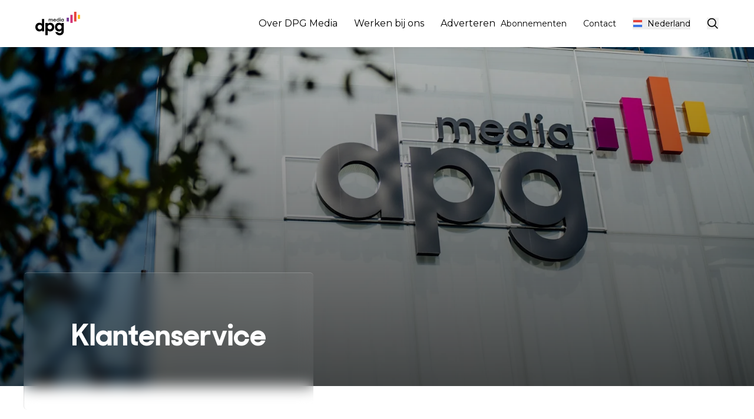

--- FILE ---
content_type: text/html; charset=utf-8
request_url: https://www.dpgmediagroup.com/nl-NL/service
body_size: 71031
content:
<!DOCTYPE html><html class="scroll-smooth" lang="nl-NL"><head><meta charSet="utf-8"/><meta name="viewport" content="width=device-width, initial-scale=1.0"/><script type="application/ld+json">{"@context":"https://schema.org","@graph":[{"@type":"Organization","name":"DPG Media Group","url":"https://www.dpgmediagroup.com","logo":"https://www.dpgmediagroup.com/assets/logo-coloured-large.svg","address":"Jacob Bontiusplaats 9, 1018 LL Amsterdam Nederland","telephone":"+31 20 562 9111","employee":[]}]}</script><link href="https://www.dpgmediagroup.com/en-NL/service" rel="alternate" hrefLang="en-NL"/><link href="https://www.dpgmediagroup.com/nl-NL/service" rel="alternate" hrefLang="nl-NL"/><style>:root<!-- -->{#454545 #787878 #A5A5A5 #000000}</style><title>Klantenservice | DPG Media</title><meta property="og:title" content="Klantenservice | DPG Media"/><meta property="og:url" content="https://www.dpgmediagroup.com/nl-NL/service?referrer=https%3A%2F%2Factie.margriet.nl%2F"/><meta name="facebook-domain-verification" content="o22v8rj29wu17l240y0vt6vxwq07bn"/><link rel="canonical" href="https://www.dpgmediagroup.com/nl-NL/service"/><meta name="next-head-count" content="11"/><link rel="preconnect" href="https://fonts.googleapis.com"/><link rel="preconnect" href="https://fonts.gstatic.com" crossorigin="anonymous"/><link rel="preconnect" href="https://cdn.cookielaw.org"/><link rel="preconnect" href="https://www.googletagmanager.com"/><link rel="preconnect" href="https://myprivacy-static.dpgmedia.net"/><link rel="preconnect" href="https://cmp.dpgmediagroup.com"/><link rel="dns-prefetch" href="images.ctfassets.net"/><link rel="stylesheet" data-href="https://fonts.googleapis.com/css2?family=Montserrat:ital,wght@0,400;0,700;1,400;1,700&amp;display=swap"/><script type="text/javascript">window._privacy = window._privacy || []</script><script>window.cmpProperties = {
                consentType: 'BASIC',
                baseUrl: 'https://www.dpgmediagroup.com',
                cmpCname: 'https://cmp.dpgmediagroup.com',
                language: 'nl'
              }</script><link rel="preload" href="/_next/static/css/c6beca463d0396a6.css" as="style"/><link rel="stylesheet" href="/_next/static/css/c6beca463d0396a6.css" data-n-g=""/><link rel="preload" href="/_next/static/css/52c559c1a87f21d0.css" as="style"/><link rel="stylesheet" href="/_next/static/css/52c559c1a87f21d0.css"/><noscript data-n-css=""></noscript><script defer="" nomodule="" src="/_next/static/chunks/polyfills-42372ed130431b0a.js"></script><script defer="" src="/_next/static/chunks/806-9d329e12b92d17b7.js"></script><script defer="" src="/_next/static/chunks/814-5bdd61a57307e818.js"></script><script defer="" src="/_next/static/chunks/7800.7520e2dff5b1c0ba.js"></script><script defer="" src="/_next/static/chunks/b81efacd-9678614d43514622.js"></script><script defer="" src="/_next/static/chunks/6577-38747c908e4b5338.js"></script><script defer="" src="/_next/static/chunks/2001-b2e1497264816bfa.js"></script><script defer="" src="/_next/static/chunks/4883.ee3c09fe96d88aa1.js"></script><script defer="" src="/_next/static/chunks/5615.0031dc12e6239df7.js"></script><script defer="" src="/_next/static/chunks/4099.e6e768defba58066.js"></script><script defer="" src="/_next/static/chunks/349.7ee5dce7d8de3930.js"></script><script defer="" src="/_next/static/chunks/613-accc156a518e6bc9.js"></script><script defer="" src="/_next/static/chunks/187.f24905245ee33373.js"></script><script src="/_next/static/chunks/webpack-0dc129e963cad86d.js" defer=""></script><script src="/_next/static/chunks/framework-ebbaac7bd9f465b9.js" defer=""></script><script src="/_next/static/chunks/main-14346c4566a445e4.js" defer=""></script><script src="/_next/static/chunks/pages/_app-38ba762158974e3c.js" defer=""></script><script src="/_next/static/chunks/5480-db23be27659927da.js" defer=""></script><script src="/_next/static/chunks/pages/%5B%5B...slug%5D%5D-32d3ea7a1e4ec3c6.js" defer=""></script><script src="/_next/static/4SiNM7vI17JEVchXWwN4t/_buildManifest.js" defer=""></script><script src="/_next/static/4SiNM7vI17JEVchXWwN4t/_ssgManifest.js" defer=""></script><link rel="stylesheet" href="https://fonts.googleapis.com/css2?family=Montserrat:ital,wght@0,400;0,700;1,400;1,700&display=swap"/></head><body class="bg-white"><div id="__next"><link rel="preconnect" href="https://dev.visualwebsiteoptimizer.com"/><div class="min-h-screen flex flex-col"><div class="z-40 headroom-wrapper"><div style="position:relative;top:0;left:0;right:0;z-index:1;-webkit-transform:translate3D(0, 0, 0);-ms-transform:translate3D(0, 0, 0);transform:translate3D(0, 0, 0)" class="headroom headroom--unfixed"><header class="z-30 bg-white shadow-[0_-5px_20px_0_rgba(0,0,0,0.15)] relative"><div class="mx-auto max-w-screen-2xl px-4 pr-5 md:px-60px relative flex justify-between items-center md:py-5 py-4"><a class="w-[4.75rem] h-[2.5rem] inline-block 1280:w-3/12 1280:justify-start 1280:flex" href="/nl-NL"><i class="w-[4.75rem] h-[2.5rem]"><svg class="w-full h-full" width="76" height="40" viewBox="0 0 76 40" fill="none" xmlns="http://www.w3.org/2000/svg"><path class="text-black" fill-rule="evenodd" clip-rule="evenodd" d="M44.554 25.9951C44.554 23.8582 43.0455 22.1778 40.9102 22.1778C38.7753 22.1778 37.0955 23.8019 37.0955 25.9951C37.0955 28.1604 38.7753 29.8414 40.9102 29.8414C43.0455 29.8414 44.554 28.1319 44.554 25.9951ZM33.2809 26.024C33.2809 20.9811 36.9821 18.6171 40.1982 18.6171C42.0487 18.6171 43.501 19.3864 44.4401 20.4401V18.9022H48.3402V32.9177C48.3402 37.1913 45.1803 39.9823 41.4507 39.9823C37.4376 39.9823 34.8184 37.6472 33.9925 34.5414H38.2058C38.7469 35.6818 39.6008 36.3365 41.4507 36.3365C43.1589 36.3365 44.4401 34.8835 44.4401 33.0319V31.5505C43.501 32.6611 41.992 33.4303 40.1415 33.4303C37.1239 33.4303 33.2809 31.0375 33.2809 26.024ZM28.2984 25.9951C28.2984 23.8019 26.6754 22.1778 24.4833 22.1778C22.3484 22.1778 20.8394 23.8582 20.8394 25.9951C20.8394 28.1319 22.3484 29.8414 24.4833 29.8414C26.6754 29.8414 28.2984 28.1604 28.2984 25.9951ZM20.9534 31.7493V39.6973H17.0537V18.9022H20.9534V20.5252C21.8645 19.4146 23.2879 18.6171 25.2235 18.6171C28.4407 18.6171 32.1125 20.9811 32.1125 26.024C32.1125 31.0375 28.3267 33.4303 25.2804 33.4303C23.3735 33.4303 21.8645 32.8047 20.9534 31.7493ZM11.2731 25.9951C11.2731 23.8582 9.764 22.1778 7.62928 22.1778C5.49384 22.1778 3.81413 23.8019 3.81413 25.9951C3.81413 28.1604 5.49384 29.8414 7.62928 29.8414C9.764 29.8414 11.2731 28.1319 11.2731 25.9951ZM6.10352e-05 26.024C6.10352e-05 20.9811 3.70067 18.6171 6.91731 18.6171C8.76793 18.6171 10.2195 19.3001 11.1585 20.2981V12.3496H15.0593V33.1458H11.1585V31.5505C10.2195 32.6611 8.71111 33.4303 6.86049 33.4303C3.84299 33.4303 6.10352e-05 31.0375 6.10352e-05 26.024Z" fill="currentColor"></path><path class="text-black" fill-rule="evenodd" clip-rule="evenodd" d="M47.4524 14.2918C47.4524 15.0834 46.8636 15.7254 46.0635 15.7254C45.2811 15.7254 44.675 15.1007 44.675 14.2918C44.675 13.4908 45.2811 12.8666 46.0635 12.8666C46.8636 12.8666 47.4524 13.5177 47.4524 14.2918ZM43.7432 14.3005C43.7432 15.699 44.8154 16.5875 45.9316 16.5875C46.5206 16.5875 47.0565 16.3232 47.3997 15.8927V16.4993H48.3402V12.1013H47.3997V12.6732C47.0743 12.26 46.5296 12.0131 45.9408 12.0131C44.7805 12.0131 43.7432 12.8929 43.7432 14.3005ZM41.871 16.4991H42.8206V12.1013H41.871V16.4991ZM42.3454 10.1577C41.9674 10.1577 41.7123 10.4127 41.7123 10.7905C41.7123 11.1693 41.9674 11.4243 42.3454 11.4243C42.7234 11.4243 42.9782 11.1693 42.9782 10.7905C42.9782 10.4127 42.7234 10.1577 42.3454 10.1577ZM39.7349 14.2918C39.7349 15.0834 39.146 15.7254 38.346 15.7254C37.5636 15.7254 36.9574 15.1007 36.9574 14.2918C36.9574 13.4908 37.5636 12.8666 38.346 12.8666C39.146 12.8666 39.7349 13.5177 39.7349 14.2918ZM36.0257 14.3005C36.0257 15.699 37.0979 16.5875 38.2142 16.5875C38.8029 16.5875 39.339 16.3232 39.6822 15.8927V16.4993H40.6139V10.0781H39.6822V12.6732C39.3568 12.26 38.8121 12.0131 38.2232 12.0131C37.0629 12.0131 36.0257 12.8929 36.0257 14.3005ZM31.5504 13.808C31.7348 13.2451 32.2359 12.8487 32.8775 12.8487C33.5459 12.8487 34.0115 13.1833 34.1787 13.808H31.5504ZM30.5922 14.3182C30.5922 15.5586 31.4713 16.5875 32.8602 16.5875C33.9942 16.5875 34.7234 15.9977 35.066 15.0215H34.0555C33.8883 15.4789 33.4754 15.7693 32.8689 15.7693C32.0955 15.7693 31.5944 15.2765 31.4885 14.5996H35.1363V14.274C35.1363 12.9633 34.1696 12.013 32.8689 12.013C31.5767 12.013 30.5922 13.0251 30.5922 14.3182ZM22.6954 12.1014H23.6266V12.6293C23.9085 12.2418 24.3569 12.0132 24.9194 12.0132C25.6222 12.0132 26.1147 12.3129 26.3695 12.8052C26.6772 12.3129 27.1956 12.0132 27.8552 12.0132C29.0593 12.0132 29.6744 12.7256 29.6744 13.8605V16.4992H28.7162V13.9218C28.7162 13.2536 28.365 12.831 27.6968 12.831C27.0987 12.831 26.6509 13.2358 26.6509 14.0188V16.4992H25.7018V13.8783C25.7018 13.2358 25.341 12.831 24.7086 12.831C24.0843 12.831 23.6359 13.2449 23.6359 14.0542V16.4992H22.6954V12.1014Z" fill="currentColor"></path><mask id="mask0_4266_33119" style="mask-type:alpha" maskUnits="userSpaceOnUse" x="0" y="0" width="76" height="40"><path fill-rule="evenodd" clip-rule="evenodd" d="M0 39.9831H75.9543V0H0V39.9831Z" fill="white"></path></mask><g mask="url(#mask0_4266_33119)"><path class="text-brand-purple" fill-rule="evenodd" clip-rule="evenodd" d="M53.1422 16.4992H57.0428V10.0781H53.1422V16.4992Z" fill="currentColor"></path><path class="text-brand-yellow" fill-rule="evenodd" clip-rule="evenodd" d="M72.0536 12.1002H75.9543V5.21289H72.0536V12.1002Z" fill="currentColor"></path><path class="text-brand-pink" fill-rule="evenodd" clip-rule="evenodd" d="M59.446 18.9019H63.3466V5.21289H59.446V18.9019Z" fill="currentColor"></path><path class="text-brand-red" fill-rule="evenodd" clip-rule="evenodd" d="M69.6505 0.00152466L65.7566 0L65.7499 16.4982L69.6437 16.4998L69.6505 0.00152466Z" fill="currentColor"></path></g></svg></i></a><div class="flex 1280:w-3/12 1280:justify-end"></div></div></header></div></div><main class="grow flex flex-col"><div class="px-5 mt-10 lg:hidden"><ul class="breadcrumb list-none flex flex-row block lg:gap-2 gap-y-0 font-light text-xs flex-wrap"><li class="before:hidden lg:flex flex-row gap-2 px-0 lg:pl-2 hidden"><a class="text-dark-grey hover:text-brand-pink-hover" href="/nl-NL">Home</a></li><li class="before:hidden flex flex-row gap-2 px-0 lg:pl-2 lg:hidden"><i class="inline-block scale-75 text-brand-pink mt-[-1px]"><svg class="w-full h-full" width="24" height="24" viewBox="0 0 24 24" fill="none" xmlns="http://www.w3.org/2000/svg"><path d="M3.40015 11.5996L19.4001 11.5996" stroke="currentColor" stroke-width="2" stroke-miterlimit="10"></path><path d="M10.3 2.59961L3.00005 11.5996L10.3 20.5996" stroke="currentColor" stroke-width="2" stroke-miterlimit="10"></path></svg></i><a class="text-dark-grey hover:text-brand-pink-hover" href="/nl-NL">Home</a></li><li class="before:hidden lg:flex flex-row gap-2 px-0 lg:pl-2 hidden"><i class="inline-block scale-75 text-brand-pink mt-[-1px]"><svg xmlns="http://www.w3.org/2000/svg" width="24" height="24" viewBox="0 0 24 24" fill="none"><path d="M9.85156 19.1504L16.1516 12.1504L9.85156 5.15039" stroke="currentColor" stroke-width="2" stroke-miterlimit="10"></path></svg></i><span class="text-dark-grey">Klantenservice</span></li><li class="before:hidden flex flex-row gap-2 px-0 lg:pl-2 lg:hidden"></li></ul></div><div class="hero-wrapper relative md:mb-70px md:h-[80vh] max-h-[1080px] md:min-h-0 min-h-[75vh] md:mb-28"><div class="text-center bg-black leading-[0] h-full"><img alt="" loading="eager" decoding="async" data-nimg="fill" class="brightness-75" style="position:absolute;height:100%;width:100%;left:0;top:0;right:0;bottom:0;object-fit:cover;color:transparent" sizes="100vw" srcSet="https://images.ctfassets.net/765y2hpj99ul/3f7y47ZaexwDdyZvoL4TQD/c9292063a5e43cf724792a31d704100d/nieuwsberichten-algemeen-beeld.jpg?w=1024&amp;q=70&amp;fm=webp 640w, https://images.ctfassets.net/765y2hpj99ul/3f7y47ZaexwDdyZvoL4TQD/c9292063a5e43cf724792a31d704100d/nieuwsberichten-algemeen-beeld.jpg?w=1024&amp;q=70&amp;fm=webp 750w, https://images.ctfassets.net/765y2hpj99ul/3f7y47ZaexwDdyZvoL4TQD/c9292063a5e43cf724792a31d704100d/nieuwsberichten-algemeen-beeld.jpg?w=1024&amp;q=70&amp;fm=webp 828w, https://images.ctfassets.net/765y2hpj99ul/3f7y47ZaexwDdyZvoL4TQD/c9292063a5e43cf724792a31d704100d/nieuwsberichten-algemeen-beeld.jpg?w=1024&amp;q=70&amp;fm=webp 1080w, https://images.ctfassets.net/765y2hpj99ul/3f7y47ZaexwDdyZvoL4TQD/c9292063a5e43cf724792a31d704100d/nieuwsberichten-algemeen-beeld.jpg?w=1024&amp;q=70&amp;fm=webp 1200w, https://images.ctfassets.net/765y2hpj99ul/3f7y47ZaexwDdyZvoL4TQD/c9292063a5e43cf724792a31d704100d/nieuwsberichten-algemeen-beeld.jpg?w=1024&amp;q=70&amp;fm=webp 1920w, https://images.ctfassets.net/765y2hpj99ul/3f7y47ZaexwDdyZvoL4TQD/c9292063a5e43cf724792a31d704100d/nieuwsberichten-algemeen-beeld.jpg?w=1024&amp;q=70&amp;fm=webp 2048w, https://images.ctfassets.net/765y2hpj99ul/3f7y47ZaexwDdyZvoL4TQD/c9292063a5e43cf724792a31d704100d/nieuwsberichten-algemeen-beeld.jpg?w=1024&amp;q=70&amp;fm=webp 3840w" src="https://images.ctfassets.net/765y2hpj99ul/3f7y47ZaexwDdyZvoL4TQD/c9292063a5e43cf724792a31d704100d/nieuwsberichten-algemeen-beeld.jpg?w=1024&amp;q=70&amp;fm=webp"/></div><div class="w-full undefined  from-img-overlay absolute top-0 left-0 w-full h-full bg-gradient-to-t"></div><div class="absolute -bottom-5 md:-bottom-10 px-3 md:px-10 flex flex-col md:flex-row justify-between w-full gap-5"><div class="z-20 md:max-w-[47.25vw]"><div class="text-white [&amp;_h1]:text-white p-10 backdrop-blur-md rounded-small border-l border-l-border-dark border-t border-t-border-light bg-white-glass md:p-20"><section class=""><h1 style="word-break:break-word" class="sm:text-[50px] sm:leading-[3.3rem]">Klantenservice</h1></section></div></div></div><div class="px-10 absolute -bottom-28 md:-bottom-10 md:relative hidden lg:block mt-10"><ul class="breadcrumb list-none flex flex-row block lg:gap-2 gap-y-0 font-light text-xs flex-wrap"><li class="before:hidden lg:flex flex-row gap-2 px-0 lg:pl-2 hidden"><a class="text-dark-grey hover:text-brand-pink-hover" href="/nl-NL">Home</a></li><li class="before:hidden flex flex-row gap-2 px-0 lg:pl-2 lg:hidden"><i class="inline-block scale-75 text-brand-pink mt-[-1px]"><svg class="w-full h-full" width="24" height="24" viewBox="0 0 24 24" fill="none" xmlns="http://www.w3.org/2000/svg"><path d="M3.40015 11.5996L19.4001 11.5996" stroke="currentColor" stroke-width="2" stroke-miterlimit="10"></path><path d="M10.3 2.59961L3.00005 11.5996L10.3 20.5996" stroke="currentColor" stroke-width="2" stroke-miterlimit="10"></path></svg></i><a class="text-dark-grey hover:text-brand-pink-hover" href="/nl-NL">Home</a></li><li class="before:hidden lg:flex flex-row gap-2 px-0 lg:pl-2 hidden"><i class="inline-block scale-75 text-brand-pink mt-[-1px]"><svg xmlns="http://www.w3.org/2000/svg" width="24" height="24" viewBox="0 0 24 24" fill="none"><path d="M9.85156 19.1504L16.1516 12.1504L9.85156 5.15039" stroke="currentColor" stroke-width="2" stroke-miterlimit="10"></path></svg></i><span class="text-dark-grey">Klantenservice</span></li><li class="before:hidden flex flex-row gap-2 px-0 lg:pl-2 lg:hidden"></li></ul></div></div><div class="rich-text mx-auto max-w-[52.5rem] lg:px-[3.75rem] px-4 mb-60px md:mb-10px [&amp;_a]:font-bold [&amp;_a]:text-brand-pink [&amp;_a]:mb-5 [&amp;_div]:m-0 [&amp;_h1]:text-black mt-12 md:mt-20 [&amp;_strong]:text-brand-pink"><p>Heb je een vraag over je abonnement? Wil je een abonnement afsluiten, wijzigen of opzeggen? Of heb je een vraag over je factuur? Hieronder vind je per titel de bijbehorende servicepagina voor het antwoord op jouw vraag.</p><p><b>Kies hieronder de titel waar je een vraag over hebt.</b></p><p></p></div><div class=" max-w-screen-2xl w-full mx-auto my-20px md:my-[30px]"><div class="rowContainer flex md:flex-row flex-wrap md:justify-start md:flex-nowrap p-3 md:p-5 h-auto flex-col gap-5 md:gap-0 rowCombined"><div class="md:mb-0 relative flex flex-col justify-end w-full md:w-[50vw] md:max-w-[50%] order-2 md:order-none gap-5 md:gap-0 combined"><div class="flex flex-col h-full md:m-5 md:-translate-y-30px"><div class="h-full md:p-90px px-4 py-30px bg-brand-purple-glass flex flex-col justify-center backdrop-blur [&amp;_a]:font-bold [&amp;_a]:underline hover:[&amp;_a]:no-underline text-white rounded-small"><p><b>Magazines<br/></b><br/><a href="https://mijnomgeving.libelle.nl/?utm_medium=interne_referral&amp;utm_content=dpgmediagroup&amp;otag=t2ejen&amp;utm_source=dpn">Libelle</a><br/><a href="https://mijnomgeving.margriet.nl/?utm_medium=interne_referral&amp;utm_content=dpgmediagroup&amp;otag=t2ejen&amp;utm_source=dpn">Margriet</a><br/><a href="https://mijnomgeving.story.nl/?utm_medium=interne_referral&amp;utm_content=dpgmediagroup&amp;otag=t2ejen&amp;utm_source=dpn">Story</a><br/><a href="https://mijnomgeving.flair.nl/?utm_medium=interne_referral&amp;utm_content=dpgmediagroup&amp;otag=t2ejen&amp;utm_source=dpn">Flair</a><br/><a href="https://mijnomgeving.autoweek.nl/?utm_medium=interne_referral&amp;utm_content=dpgmediagroup&amp;otag=t2ejen&amp;utm_source=dpn">Autoweek</a><br/><a href="https://mijnomgeving.vtwonen.nl/?utm_medium=interne_referral&amp;utm_content=dpgmediagroup&amp;otag=t2ejen&amp;utm_source=dpn">vtwonen</a><br/><a href="https://mijnomgeving.ariadneathome.nl/?utm_medium=interne_referral&amp;utm_content=dpgmediagroup&amp;otag=t2ejen&amp;utm_source=dpn">Ariadne at Home</a><br/><a href="https://mijnomgeving.vtwonen.nl/?utm_medium=interne_referral&amp;utm_content=dpgmediagroup&amp;otag=t2ejen&amp;utm_source=dpn">vtwonen Landelijk</a><br/><a href="https://mijnomgeving.vtwonen.nl/?utm_medium=interne_referral&amp;utm_content=dpgmediagroup&amp;otag=t2ejen&amp;utm_source=dpn">Stijlvol Wonen</a><br/><a href="https://mijnomgeving.donaldduck.nl/?utm_medium=interne_referral&amp;utm_content=dpgmediagroup&amp;otag=t2ejen&amp;utm_source=dpn">Donald Duck</a><br/><a href="https://mijnomgeving.zozitdat.nl/?utm_medium=interne_referral&amp;utm_content=dpgmediagroup&amp;otag=t2ejen&amp;utm_source=dpn">Zo Zit Dat</a><br/><a href="https://mijnomgeving.kidsweek.nl/?utm_medium=interne_referral&amp;utm_content=dpgmediagroup&amp;otag=t2ejen&amp;utm_source=dpn">Kidsweek</a><br/><a href="https://mijnomgeving.oudersvannu.nl/?utm_medium=interne_referral&amp;utm_content=dpgmediagroup&amp;otag=t2ejen&amp;utm_source=dpn">Ouders van Nu</a><br/><a href="https://mijnomgeving.veronicasuperguide.nl/?utm_medium=interne_referral&amp;utm_content=dpgmediagroup&amp;otag=t2ejen&amp;utm_source=dpn">Veronica Superguide</a><br/><a href="https://mijnomgeving.totaaltv.nl/?utm_medium=interne_referral&amp;utm_content=dpgmediagroup&amp;otag=t2ejen&amp;utm_source=dpn">Totaal TV</a><br/><a href="https://mijnomgeving.lezerij.nl/">Lezerij NL</a><br/><a href="https://mijnomgeving.lezerij.be/">Lezerij BE</a></p></div></div></div><div class="md:mb-0 relative flex flex-col justify-end w-full md:w-[50vw] md:max-w-[50%] order-2 md:order-none gap-5 md:gap-0 combined"><div class="flex flex-col h-full md:m-5 md:-translate-y-0"><div class="h-full md:p-90px px-4 py-30px bg-brand-pink-glass flex flex-col justify-center backdrop-blur [&amp;_a]:font-bold [&amp;_a]:underline hover:[&amp;_a]:no-underline text-white rounded-small"><p><b>Dagbladen<br/></b><br/><a href="https://mijnomgeving.ad.nl/?utm_medium=interne_referral&amp;utm_content=dpgmediagroup&amp;otag=t2ejen&amp;utm_source=dpn">AD  </a><br/><a href="https://mijnomgeving.volkskrant.nl/?utm_medium=interne_referral&amp;utm_content=dpgmediagroup&amp;otag=t2ejen&amp;utm_source=dpn">De Volkskrant</a><br/><a href="https://mijnomgeving.parool.nl/?utm_medium=interne_referral&amp;utm_content=dpgmediagroup&amp;otag=t2ejen&amp;utm_source=dpn">Het Parool</a><br/><a href="https://mijnomgeving.trouw.nl/?utm_medium=interne_referral&amp;utm_content=dpgmediagroup&amp;otag=t2ejen&amp;utm_source=dpn">Trouw</a><br/><a href="https://mijnomgeving.bndestem.nl/?utm_medium=interne_referral&amp;utm_content=dpgmediagroup&amp;otag=t2ejen&amp;utm_source=dpn">BN DeStem</a><br/><a href="https://mijnomgeving.bd.nl/?utm_medium=interne_referral&amp;utm_content=dpgmediagroup&amp;otag=t2ejen&amp;utm_source=dpn">Brabants Dagblad</a><br/><a href="https://mijnomgeving.ed.nl/?utm_medium=interne_referral&amp;utm_content=dpgmediagroup&amp;otag=t2ejen&amp;utm_source=dpn">Eindhovens Dagblad</a><br/><a href="https://mijnomgeving.gelderlander.nl/?utm_medium=interne_referral&amp;utm_content=dpgmediagroup&amp;otag=t2ejen&amp;utm_source=dpn">De Gelderlander</a><br/><a href="https://mijnomgeving.pzc.nl/?utm_medium=interne_referral&amp;utm_content=dpgmediagroup&amp;otag=t2ejen&amp;utm_source=dpn">PZC</a><br/><a href="https://mijnomgeving.destentor.nl/?utm_medium=interne_referral&amp;utm_content=dpgmediagroup&amp;otag=t2ejen&amp;utm_source=dpn">De Stentor</a><br/><a href="https://mijnomgeving.tubantia.nl/?utm_medium=interne_referral&amp;utm_content=dpgmediagroup&amp;otag=t2ejen&amp;utm_source=dpn">Tubantia</a></p></div></div></div></div></div></main><footer class="bg-dark-grey mt-12"><div class="mx-auto max-w-screen-2xl px-4 md:px-[3.75rem] pt-[3.75rem] pb-[3.125rem] text-white"><div class="grid grid-cols-4"><i class="w-[5.8125rem] h-[3.0625rem] md:w-[7.125rem] md:h-[3.75rem]"><svg class="w-full h-full" width="76" height="40" viewBox="0 0 76 40" fill="none" xmlns="http://www.w3.org/2000/svg"><path class="text-white" fill-rule="evenodd" clip-rule="evenodd" d="M44.554 25.9951C44.554 23.8582 43.0455 22.1778 40.9102 22.1778C38.7753 22.1778 37.0955 23.8019 37.0955 25.9951C37.0955 28.1604 38.7753 29.8414 40.9102 29.8414C43.0455 29.8414 44.554 28.1319 44.554 25.9951ZM33.2809 26.024C33.2809 20.9811 36.9821 18.6171 40.1982 18.6171C42.0487 18.6171 43.501 19.3864 44.4401 20.4401V18.9022H48.3402V32.9177C48.3402 37.1913 45.1803 39.9823 41.4507 39.9823C37.4376 39.9823 34.8184 37.6472 33.9925 34.5414H38.2058C38.7469 35.6818 39.6008 36.3365 41.4507 36.3365C43.1589 36.3365 44.4401 34.8835 44.4401 33.0319V31.5505C43.501 32.6611 41.992 33.4303 40.1415 33.4303C37.1239 33.4303 33.2809 31.0375 33.2809 26.024ZM28.2984 25.9951C28.2984 23.8019 26.6754 22.1778 24.4833 22.1778C22.3484 22.1778 20.8394 23.8582 20.8394 25.9951C20.8394 28.1319 22.3484 29.8414 24.4833 29.8414C26.6754 29.8414 28.2984 28.1604 28.2984 25.9951ZM20.9534 31.7493V39.6973H17.0537V18.9022H20.9534V20.5252C21.8645 19.4146 23.2879 18.6171 25.2235 18.6171C28.4407 18.6171 32.1125 20.9811 32.1125 26.024C32.1125 31.0375 28.3267 33.4303 25.2804 33.4303C23.3735 33.4303 21.8645 32.8047 20.9534 31.7493ZM11.2731 25.9951C11.2731 23.8582 9.764 22.1778 7.62928 22.1778C5.49384 22.1778 3.81413 23.8019 3.81413 25.9951C3.81413 28.1604 5.49384 29.8414 7.62928 29.8414C9.764 29.8414 11.2731 28.1319 11.2731 25.9951ZM6.10352e-05 26.024C6.10352e-05 20.9811 3.70067 18.6171 6.91731 18.6171C8.76793 18.6171 10.2195 19.3001 11.1585 20.2981V12.3496H15.0593V33.1458H11.1585V31.5505C10.2195 32.6611 8.71111 33.4303 6.86049 33.4303C3.84299 33.4303 6.10352e-05 31.0375 6.10352e-05 26.024Z" fill="currentColor"></path><path class="text-white" fill-rule="evenodd" clip-rule="evenodd" d="M47.4524 14.2918C47.4524 15.0834 46.8636 15.7254 46.0635 15.7254C45.2811 15.7254 44.675 15.1007 44.675 14.2918C44.675 13.4908 45.2811 12.8666 46.0635 12.8666C46.8636 12.8666 47.4524 13.5177 47.4524 14.2918ZM43.7432 14.3005C43.7432 15.699 44.8154 16.5875 45.9316 16.5875C46.5206 16.5875 47.0565 16.3232 47.3997 15.8927V16.4993H48.3402V12.1013H47.3997V12.6732C47.0743 12.26 46.5296 12.0131 45.9408 12.0131C44.7805 12.0131 43.7432 12.8929 43.7432 14.3005ZM41.871 16.4991H42.8206V12.1013H41.871V16.4991ZM42.3454 10.1577C41.9674 10.1577 41.7123 10.4127 41.7123 10.7905C41.7123 11.1693 41.9674 11.4243 42.3454 11.4243C42.7234 11.4243 42.9782 11.1693 42.9782 10.7905C42.9782 10.4127 42.7234 10.1577 42.3454 10.1577ZM39.7349 14.2918C39.7349 15.0834 39.146 15.7254 38.346 15.7254C37.5636 15.7254 36.9574 15.1007 36.9574 14.2918C36.9574 13.4908 37.5636 12.8666 38.346 12.8666C39.146 12.8666 39.7349 13.5177 39.7349 14.2918ZM36.0257 14.3005C36.0257 15.699 37.0979 16.5875 38.2142 16.5875C38.8029 16.5875 39.339 16.3232 39.6822 15.8927V16.4993H40.6139V10.0781H39.6822V12.6732C39.3568 12.26 38.8121 12.0131 38.2232 12.0131C37.0629 12.0131 36.0257 12.8929 36.0257 14.3005ZM31.5504 13.808C31.7348 13.2451 32.2359 12.8487 32.8775 12.8487C33.5459 12.8487 34.0115 13.1833 34.1787 13.808H31.5504ZM30.5922 14.3182C30.5922 15.5586 31.4713 16.5875 32.8602 16.5875C33.9942 16.5875 34.7234 15.9977 35.066 15.0215H34.0555C33.8883 15.4789 33.4754 15.7693 32.8689 15.7693C32.0955 15.7693 31.5944 15.2765 31.4885 14.5996H35.1363V14.274C35.1363 12.9633 34.1696 12.013 32.8689 12.013C31.5767 12.013 30.5922 13.0251 30.5922 14.3182ZM22.6954 12.1014H23.6266V12.6293C23.9085 12.2418 24.3569 12.0132 24.9194 12.0132C25.6222 12.0132 26.1147 12.3129 26.3695 12.8052C26.6772 12.3129 27.1956 12.0132 27.8552 12.0132C29.0593 12.0132 29.6744 12.7256 29.6744 13.8605V16.4992H28.7162V13.9218C28.7162 13.2536 28.365 12.831 27.6968 12.831C27.0987 12.831 26.6509 13.2358 26.6509 14.0188V16.4992H25.7018V13.8783C25.7018 13.2358 25.341 12.831 24.7086 12.831C24.0843 12.831 23.6359 13.2449 23.6359 14.0542V16.4992H22.6954V12.1014Z" fill="currentColor"></path><mask id="mask0_4266_33119" style="mask-type:alpha" maskUnits="userSpaceOnUse" x="0" y="0" width="76" height="40"><path fill-rule="evenodd" clip-rule="evenodd" d="M0 39.9831H75.9543V0H0V39.9831Z" fill="white"></path></mask><g mask="url(#mask0_4266_33119)"><path class="text-brand-purple" fill-rule="evenodd" clip-rule="evenodd" d="M53.1422 16.4992H57.0428V10.0781H53.1422V16.4992Z" fill="currentColor"></path><path class="text-brand-yellow" fill-rule="evenodd" clip-rule="evenodd" d="M72.0536 12.1002H75.9543V5.21289H72.0536V12.1002Z" fill="currentColor"></path><path class="text-brand-pink" fill-rule="evenodd" clip-rule="evenodd" d="M59.446 18.9019H63.3466V5.21289H59.446V18.9019Z" fill="currentColor"></path><path class="text-brand-red" fill-rule="evenodd" clip-rule="evenodd" d="M69.6505 0.00152466L65.7566 0L65.7499 16.4982L69.6437 16.4998L69.6505 0.00152466Z" fill="currentColor"></path></g></svg></i></div><div class="flex justify-between items-end mt-45px md:mt-4"><span>DPG Media Group NV <br/>RPR Antwerpen nr: 0440.653.281  <!-- --> <br/><br/>Van der Madeweg 40<!-- -->, <br/>1114 AM Amsterdam<!-- --> <br/>Nederland</span><span class="flex justify-between w-[9.75rem] md:w-[12.75rem]"><a class="text-white h-6 w-[0.685rem]" target="_blank" href="https://www.facebook.com/dpgmedianl/"><i class="inline-block h-6 w-[0.685rem]"><svg class="w-full h-full" width="11" height="24" viewBox="0 0 11 24" fill="none" xmlns="http://www.w3.org/2000/svg"><path d="M10.9362 0H7.21696C5.00899 0 2.55391 0.956712 2.55391 4.25589C2.56507 5.40493 2.55391 6.5063 2.55391 7.74575H0V11.9359H2.63203V23.9984H7.47043V11.857H10.6636L10.9522 7.73425H7.38754C7.38754 7.73425 7.39551 5.89973 7.38754 5.36877C7.38754 4.06521 8.70275 4.13918 8.78246 4.13918C9.40899 4.13918 10.6254 4.14082 10.9378 4.13918V0H10.9362Z" fill="currentColor"></path></svg></i></a><a class="text-white w-6" target="_blank" href="https://www.linkedin.com/company/dpg-media-nl"><i class="inline-block w-6"><svg class="w-full h-full" width="24" height="24" viewBox="0 0 24 24" fill="none" xmlns="http://www.w3.org/2000/svg"><path fill-rule="evenodd" clip-rule="evenodd" d="M1.771 0H22.222C23.2 0 24 0.774 24 1.729V22.271C24 23.227 23.2 24 22.222 24H1.771C0.792 24 0 23.227 0 22.271V1.729C0 0.774 0.792 0 1.771 0ZM3.274 5.368C3.274 6.507 4.193 7.433 5.337 7.433C6.476 7.433 7.401 6.507 7.401 5.368C7.401 4.23 6.477 3.305 5.337 3.305C4.194 3.305 3.274 4.23 3.274 5.368ZM16.893 20.452H20.447H20.448V14.166C20.448 11.081 19.782 8.711 16.181 8.711C14.448 8.711 13.288 9.661 12.811 10.561H12.765V9H9.351V20.452H12.905V14.785C12.905 13.291 13.188 11.846 15.041 11.846C16.866 11.846 16.893 13.555 16.893 14.883V20.452ZM3.555 20.452V9H7.119V20.452H3.555Z" fill="currentColor"></path></svg></i></a><a class="text-white w-6" target="_blank" href="https://www.instagram.com/dpgmedia_nl"><i class="inline-block w-6"><svg class="w-full h-full" width="24" height="24" viewBox="0 0 24 24" fill="none" xmlns="http://www.w3.org/2000/svg"><g clip-path="url(#clip0_9054_62667)"><path d="M8.00098 12.0009C8.00098 9.79182 9.79129 8.00043 12.0005 8.00043C14.2096 8.00043 16.0009 9.79182 16.0009 12.0009C16.0009 14.21 14.2095 16.0014 12.0005 16.0014C9.79139 16.0014 8.00098 14.21 8.00098 12.0009ZM5.83864 12.0009C5.83864 15.4043 8.59736 18.163 12.0008 18.163C15.4042 18.163 18.1628 15.4043 18.1628 12.0009C18.1628 8.59756 15.4038 5.83881 12.0005 5.83881C8.59715 5.83881 5.83832 8.59756 5.83832 12.0009H5.83864ZM16.9665 5.59451C16.9663 5.87945 17.0506 6.15804 17.2088 6.39504C17.3669 6.63205 17.5918 6.81682 17.855 6.92599C18.1182 7.03516 18.4078 7.06382 18.6873 7.00835C18.9668 6.95288 19.2236 6.81576 19.4251 6.61435C19.6266 6.41294 19.7639 6.15628 19.8196 5.87683C19.8752 5.59738 19.8468 5.30771 19.7378 5.04445C19.6288 4.78118 19.4442 4.55616 19.2073 4.39784C18.9704 4.23952 18.6918 4.15501 18.4069 4.15501C18.0251 4.15509 17.6589 4.30675 17.3888 4.57667C17.1187 4.84658 16.9668 5.21267 16.9665 5.59451V5.59451ZM7.15176 21.769C5.98177 21.7157 5.34594 21.5209 4.92328 21.356C4.36297 21.138 3.96341 20.8782 3.54297 20.4585C3.12252 20.0388 2.86252 19.6393 2.64533 19.0791C2.48057 18.6568 2.28575 18.0205 2.23238 16.8505C2.17426 15.5856 2.16266 15.205 2.16266 12.0009C2.16266 8.79682 2.17521 8.41719 2.23238 7.15131C2.28575 5.98131 2.48152 5.34632 2.64533 4.92313C2.86347 4.36291 3.12326 3.96325 3.54297 3.5428C3.96267 3.12235 4.36202 2.86234 4.92328 2.64515C5.34594 2.48039 5.98177 2.28557 7.15176 2.2323C8.41678 2.17407 8.79672 2.16247 12.0005 2.16247C15.2042 2.16247 15.584 2.17502 16.85 2.2323C18.02 2.28557 18.6549 2.48134 19.0785 2.64515C19.6388 2.86234 20.0384 3.12309 20.4588 3.5428C20.8792 3.96251 21.1383 4.36249 21.3565 4.92313C21.5213 5.34579 21.7162 5.98173 21.7695 7.15173C21.8276 8.41751 21.8393 8.79724 21.8393 12.0013C21.8393 15.2054 21.8276 15.5851 21.7695 16.8509C21.7168 18.0209 21.5203 18.6569 21.3565 19.0795C21.1384 19.6398 20.8787 20.0394 20.4589 20.4589C20.0391 20.8784 19.6389 21.1384 19.0786 21.3565C18.6559 21.5213 18.0201 21.7162 16.8501 21.7694C15.5851 21.8277 15.2046 21.8393 12.0006 21.8393C8.79651 21.8393 8.41688 21.8277 7.15186 21.7694L7.15176 21.769ZM7.05345 0.0730985C5.77535 0.131219 4.90292 0.333848 4.14009 0.630039C3.35099 0.935935 2.68215 1.34731 2.01435 2.01427C1.34656 2.68123 0.936452 3.35051 0.629716 4.14045C0.333106 4.9034 0.130479 5.77541 0.0723593 7.05332C0.0136069 8.33291 0 8.74155 0 12.0009C0 15.2603 0.0136069 15.6689 0.0727811 16.9485C0.130901 18.2261 0.333528 19.0984 0.630137 19.8614C0.93603 20.6504 1.34645 21.3202 2.01435 21.9871C2.68225 22.6541 3.35005 23.0641 4.14009 23.3718C4.90387 23.6684 5.77503 23.871 7.05292 23.9292C8.33345 23.9873 8.74155 24.0018 12.0005 24.0018C15.2594 24.0018 15.6684 23.9883 16.9475 23.9292C18.225 23.871 19.0975 23.6684 19.8603 23.3718C20.6494 23.0645 21.3182 22.6545 21.986 21.9876C22.6538 21.3206 23.0634 20.6504 23.3712 19.8614C23.6679 19.0984 23.8714 18.2264 23.9287 16.9485C23.9868 15.668 24.0004 15.2599 24.0004 12.0014C24.0004 8.74302 23.9868 8.33344 23.9287 7.05437C23.8704 5.77678 23.6679 4.90445 23.3712 4.14151C23.0639 3.35251 22.6539 2.68365 21.987 2.01575C21.32 1.34784 20.6498 0.936779 19.8618 0.630039C19.0979 0.333426 18.2255 0.129847 16.9488 0.0726766C15.6694 0.0145565 15.2603 0 12.0018 0C8.74334 0 8.33345 0.0139235 7.05345 0.0730985Z" fill="white"></path></g><defs><clipPath id="clip0_9054_62667"><rect width="24" height="24.0009" fill="white"></rect></clipPath></defs></svg></i></a></span></div><hr class="solid my-[3.125rem]"/><div class="text-xs flex justify-between items-start flex-col lg:flex-row gap-5"><span class="font-bold lg:pb-2">DPG Media Group<!-- --> © <!-- -->2026</span><div class="flex flex-col md:flex-row md:w-full lg:w-4/5 flex-wrap lg:grow-0 md:gap-5 justify-start"><a class="text-white font-normal pt-4 lg:pt-0 lg:pr-2 lg:pb-2" href="/nl-NL/pers">Pers</a><a class="text-white font-normal pt-4 lg:pt-0 lg:pr-2 lg:pb-2" href="/nl-NL/contact-dpgmedia">Contact</a><a class="text-white font-normal pt-4 lg:pt-0 lg:pr-2 lg:pb-2" href="/nl-NL/cookiebeleid">Cookiebeleid</a><a class="text-white font-normal pt-4 lg:pt-0 lg:pr-2 lg:pb-2" href="/nl-NL/gebruiksvoorwaarden">Gebruiksvoorwaarden</a><a href="https://privacy.dpgmedia.nl/nl/document/responsible-disclosure-policy" class="text-white font-normal pt-4 lg:pt-0 lg:pr-2 lg:pb-2">Responsible disclosure policy</a><a class="text-white font-normal pt-4 lg:pt-0 lg:pr-2 lg:pb-2" href="/nl-NL/privacybeleid">Privacybeleid</a><a class="text-white font-normal pt-4 lg:pt-0 lg:pr-2 lg:pb-2" href="/nl-NL/advertentievoorwaarden">Advertentievoorwaarden</a><a class="text-white font-normal pt-4 lg:pt-0 lg:pr-2 lg:pb-2" href="/nl-NL/freelancevoorwaarden">Freelancevoorwaarden</a><button type="button" class="font-normal pt-4 lg:p-0 lg:pb-2 hover:text-brand-pink-hover text-left">Privacy instellingen</button></div></div></div></footer></div></div><script id="__NEXT_DATA__" type="application/json">{"props":{"pageProps":{"_nextI18Next":{"initialI18nStore":{"nl-BE":{"common":{"search.facets.experience_code_student_college":"Student (HBO)","search.facets.experience_code_student_school":"Student (middelbare school)","search.facets.employment_type_code_contract":"Contract","forms.blp.label.optin":"Ja, ik wil mij inschrijven voor de Marketing \u0026 Media nieuwsbrief van DPG Media","forms.label.jobTitle":"Functie","search.facets.tags_strategie":"Strategie","search.facets.category_tech":"Tech \u0026 platformen","search.facets.domain_tech":"Tech","search.facets.category_homedeco":"Home deco","forms.label.phoneNumber":"Telefoonnummer","forms.label.email":"E-mailadres","forms.label.organisation":"Bedrijf","forms.label.lastName":"Achternaam","forms.label.firstName":"Voornaam","forms.label.branche":"Branche","forms.label.salutation":"Aanhef","forms.required":"Verplicht veld","footer.cookiesettings":"Privacy instellingen","search.facets.employment_type_code_parttime_fixed_term":"Deeltijds - bepaalde duur","search.facets.employment_type_code_fulltime_fixed_term":"Voltijds - Bepaalde duur","search.facets.employment_type_code_fulltime_permanent":"Voltijds - Onbepaalde duur","search.facets.employment_type_code_freelance":"Freelance","search.facets.employment_type_code_parttime_permanent":"Deeltijds","search.facets.category_sport":"Sport","nav.page.navigation":"Menu","jez.search.tags":"Categorie","jez.search.placeholder.news":"Zoeken","jez.search.placeholder.blog":"Zoeken","search.facets.category_programmatie":"Programmatie","forms.blp.contact":"Neem contact op","forms.blp.error":"Er ging iets mis. Probeer het later opnieuw","forms.blp.submitting":"Verzenden...","forms.blp.sent":"Verzonden","search.facets.category_talent":"Talent","jez.counter.day":"dag","jez.event.readMore":"Lees meer","jez.events.more":"meer events","search.facets.category_jeunes":"Jongeren","search.facets.category_engagement_social":"Sociaal engagement","jez.search.loadmore":"Meer laden","jez.search.placeholder":"Zoeken","jez.search.contenttype.jezcontentpage":"Pagina","jez.search.contenttype.jezhomepage":"Home","jez.search.contenttype.jeznewspage":"Nieuws","jez.video.close":"Sluit video","jez.video.play":"Bekijk de video","jez.search.noresults":"Geen resultaten","jez.search.title":"Zoekresultaten","jez.header.search.url":"zoeken","jez.breadcrumb.home":"Home","jez.button.readMore":"Lees meer","jez.header.search.placeholder":"Zoeken","jez.counter.days":"dagen","jez.counter.more":"Nog","jez.stories.more":"meer stories","jez.stories.title":"Stories","jez.news.more":"meer nieuws","jez.news.title":"Nieuws","jez.search.button.goToDetail":"Steun/start een actie","jez.search.category":"Categorie","jez.search.province":"Provincie","jez.search.placeholder.organisation":"Zoek de naam van een organisatie","settings.phonenumber.nl":"+31 20 562 9111","settings.phonenumber.be":"02/454 22 11","settings.address.be":"Mediaplein 1, 2018 Antwerpen België","settings.address.nl":"Jacob Bontiusplaats 9, 1018 LL Amsterdam Nederland","404.blockThree.link":"https://www.dpgmediagroup.com/nl-BE/adverteren","404.blockThree.text":"Onze sterke mediamerken zijn de kracht achter jouw campagnedoelstellingen, van bereik en impact tot een creatieve 360°-aanpak.","404.blockThree.title":"Adverteren","404.blockTwo.link":"https://www.dpgmediagroup.com/nl-BE/werken-bij-dpgmedia","404.blockTwo.text":"Voor of achter een scherm, digitaal en met wat geluk ook viraal, op papier, on air of in the cloud: in ons bedrijf kan het allemaal. ","404.blockTwo.title":"Werken bij DPG Media","404.blockOne.link":"https://www.dpgmediagroup.com/nl-BE/over-dpg-media-group","404.blockOne.text":"Als toonaangevende mediagroep, bereiken we heel Vlaanderen met boeiende verhalen, razendsnel nieuws en meeslepend entertainment.","404.blockOne.title":"Over DPG Media","404.textIntro":"Geen nieuws?! Dat vinden wij absoluut geen goed nieuws. Klik hieronder om terug te keren naar de actie! ","search.facets.category_télévisio":"Tv","search.facets.category_nouvelles":"Nieuws","search.facets.category_financier":"Financieel","search.facets.category_engagement":"Sociaal engagement","search.facets.category_actualités":"Nieuws","search.facets.category_publishing":"Publishing","search.facets.$metadata.tags.sys.id":"Categorie","search.facets.$metadata.tags.sys.id_itinterviews":"Interviews","search.facets.$metadata.tags.sys.id_itarticles":"Artikelen","search.facets.category_youth":"Jongeren","search.facets.category_social_engagement":"Sociaal engagement","search.facets.category_finance":"Financieel","country.be-south":"België Zuid","search.facets.country_be_south":"België Zuid","search.facets.category_online_services":"Online Services","country.be":"België Noord","country.dk":"Denemarken","country.be-north":"België Noord","country.nl":"Nederland","search.facets.country_be_north":"België Noord","search.facets.objective":"Objective","search.facets.objective_sell":"Zorg voor (inter)actie","consent.no.socialmedia":"Gelieve toestemming te geven voor sociale media in de cookie instellingen om de inhoud te zien. ","search.facets.category_cross_média":"Crossmediaal","search.facets.category_vidéo":"Video","search.facets.category_autres":"Overige","search.facets.category_crossmediaal":"Crossmediaal","search.facets.category_audio":"Audio","search.facets.category_financieel":"Financieel","search.facets.category_advertising":"Advertising","search.facets.category_jongeren":"Jongeren","search.facets.category_sociaal_engagement":"Sociaal engagement","search.facets.category_nieuwsmedia":"Nieuwsmedia","search.facets.category_inclusiviteit":"Inclusiviteit","search.facets.category_corporate":"Corporate","search.facets.categories":"Categorie","search.facets.objective_tell":"Creëer naamsbekendheid","search.facets.objective_touch":"Stimuleer overweging","search.facets.domain_uitvaart":"Uitvaart","search.contentType.service":"Service","search.facets.contentType_product":"Product","search.facets.contentType_service":"Service","search.apply":"Solliciteer","search.more_info":"Meer info","search.facets.category_article":"Artikels","search.facets.category_print":"Print","search.facets.category_radio":"Radio","search.facets.category_case":"Case","search.facets.contentType_news":"Nieuws","search.facets.contentType_blog":"Blog","search.facets.contentType_contactoverviewpage":"Contact","search.facets.contentType_advertisingpage":"Adverteren","search.facets.contentType_workingatpage":"Working at DPGMedia","search.facets.contentType_aboutpage":"About","search.facets.category_news":"Nieuws"," search.facets.category_radio":"Radio","search.facets.category_video":"Video","search.facets.category_research":"Research","search.facets.category_digital":"Digital","search.facets.category_creative":"Creative","search.facets.category_overige":"Overige","search.facets.category_onderzoek":"Research","search.facets.category_artikel":"Artikel","search.facets.tags_customer_service":"Customer service","search.facets.tags_video":"Video","search.facets.tags_facilities":"Facilities","search.facets.tags_support":"Support","search.facets.employment_type_code_temporary":"Tijdelijk werk","search.facets.tags_techniek":"Techniek","search.facets.tags_audio":"Audio","search.facets.tags_productie":"Productie","search.facets.type_radio":"Radio","search.facets.type_nieuwsmedia":"Nieuwsmedia","search.facets.type_online_services":"Online services","search.facets.type_magazines":"Magazines","search.facets.type_televisie":"Televisie","header.search.url":"/search-all","search.clearfilters":"Verwijder alle filters","404.metaDescription":"De opgevraagde pagina bestaat niet.","404.text":"De pagina die u zoekt bestaat niet. Klik\u003ca href=\"/{locale}\"\u003e hier \u003c/a\u003eom terug te keren naar de startpagina.","404.title":"404 Pagina niet gevonden","search.facets.tags_marketing_\u0026_communicatie":"Marketing \u0026 communicatie","search.facets.employment_type_code_parttime":"Parttime","search.facets.tags_project_management":"Project management","search.facets.tags_finance":"Finance","search.facets.tags_digital_\u0026_advertising":"Digital \u0026 Advertising","search.facets.tags_sales":"Sales","search.facets.tags_data":"Data","search.facets.tags_entertainment":"Entertainment","search.facets.tags_hr":"HR","search.facets.tags_stages":"Stages","search.facets.tags_redactie":"Redactie","search.facets.category_recruitment":"Recruitment","search.facets.city":"Locatie","search.facets.category_lifestyle_health":"Lifestyle \u0026 Health","search.facets.category_nieuws":"Nieuws","search.facets.tags":"Afdeling","search.facets.tags_it":"IT","search.facets.category_algemeen":"Algemeen","search.facets.category_kids":"Kids","search.facets.category_diensten":"Diensten","search.facets.category_automotive":"Automotive","search.facets.category_gespecialiseerd":"Gespecialiseerd","search.facets.category_entertainment":"Entertainment","search.facets.country_be":"België","search.facets.country_nl":"Nederland","search.facets.category_tv":"Tv","search.facets.type_news":"Nieuws","search.facets.country_dk":"Denemarken","search.facets.country":"Land","search.facets.category":"Categorie","search.facets.type_blog":"Blog","search.facets.type":"Type","search.facets.budget_50.000+":"50.000+","search.showresults":"Toon resultaten","search.contentType.brand":"Merk","search.noresults":"Geen resultaten","search.filters":"Filters","search.contentType.product":"Product ","search.contentType.case":"Case","video.play":"Watch video","search.contentType.news":"Nieuws","search.contentType.blog":"Blog","video.close":"Close","search.contentType.event":"Evenement","search.facets.contentType_faq":"FAQ","search.facets.contentType_articlepage":"Blog/News","search.facets.contentType_brandpage":"Brand","search.facets.contentType_contentpage":"Content page","search.facets.contentType_casepage":"Case","search.facets.contentType_homepage":"Homepage","search.facets.contentType_eventpage":"Event","search.facets.contentType_productpage":"Product","search.facets.department_redactie":"Redactie","search.facets.contentType":"Content type","search.facets.department_marketing":"Marketing","search.facets.department_finance":"Finance","search.facets.experience_code_senior_manager":"Senior manager","search.facets.department_hr":"HR","search.facets.department_online_services":"Online services","search.facets.department_b2b":"B2B","search.facets.department_it":"IT","search.facets.department_news_city":"News City","search.facets.department_b2c":"B2C","search.facets.department_entertainment":"Entertainment","search.facets.experience_code_mid_level":"Mid level","search.facets.department":"Afdeling","search.facets.employment_type_code_internship":"Stage","search.facets.experience_code_entry_level":"Instapniveau","search.facets.experience_code_experienced":"Ervaren","search.facets.employment_type_code_fulltime":"Voltijds","search.facets.experience_code":"Vereiste ervaring","search.facets.employment_type_code":"Dienstverband","search.facets.range":"Range","search.facets.range_lokaal":"Lokaal","search.facets.range_nationaal":"Nationaal","search.facets.location":"Locatie","search.facets.range_regionaal":"Regionaal","search.facets.budget":"Budget","search.facets.budget_tot_500":"tot 500","search.facets.media_tv_video":"TV/Video","search.facets.media_print":"Print","search.facets.budget_500_5.000":"500-5.000","search.facets.media_radio_audio":"Radio/Audio","search.facets.budget_5.000_50.000":"5.000-50.000","search.facets.media_cross_mediaal":"Cross-mediaal","search.facets.media":"Media","search.facets.domain_homedeco":"HomeDeco","search.facets.domain_zakelijke_dienstverlening":"Zakelijke dienstverlening","search.facets.domain_fmcg":"FMCG","search.facets.media_digitaal":"Digitaal","search.facets.domain_non_profit":"Non profit","search.facets.domain_automotive":"Automotive","search.facets.domain_retail":"Retail","search.facets.domain_travel":"Travel","search.facets.domain_parenting":"Parenting","search.facets.domain_kids":"Kids","search.facets.domain":"Domain","search.facets.domain_finance":"Finance","search.placeholder":"Vul je zoekterm in","search.clearsearch":"Zoekterm verwijderen","search.showmore":"Meer tonen","search.submitsearch":"Submit your search query","search.showless":"Minder tonen","search.refineresults":"Resultaten verfijnen","search.loadmore":"Meer laden","button.share.case":"Share this article","button.share.event":"Share this event","search.previous":"Vorige","button.subscribe":"Subscribe","button.download":"Download","header.search.placeholder":"zoekterm","country.nl-be":"België","navigation.back":"Back","country.en-be":"Belgium","footer.company.address":"DPG Media Group NV RPR \u003cbr\u003eAntwerpen nr: 0440.653.281  \u003cbr\u003e\u003cbr\u003eMediaplein 1, \u003cbr\u003e2018 Antwerpen \u003cbr\u003eBelgië","country.fr-be":"Belgique","footer.company.name":"DPG Media Group","header.search.label":"Zoeken","country.nl-nl":"Nederland","country.en-nl":"The Netherlands","forms.label.phoneNumber.be":"GSM","forms.label.organisation.be":"Bedrijf","forms.label.email.be":"Email","forms.label.lastName.be":"Familienaam","forms.label.firstName.be":"Voornaam","forms.sent":"Verzonden","forms.submitting":"Verzenden","x":"x"}},"en-BE":{"common":{"search.facets.experience_code_student_college":"Student (HBO)","search.facets.experience_code_student_school":"Student (middle school)","search.facets.employment_type_code_contract":"Contract","forms.blp.label.optin":"Yes, I want to subscribe to DPG Media's Marketing \u0026 Media newsletter","forms.label.jobTitle":"Job title","search.facets.tags_strategie":"Strategy","search.facets.category_tech":"Tech \u0026 platforms","search.facets.domain_tech":"Tech","search.facets.category_homedeco":"Home deco","forms.label.phoneNumber":"Phone number","forms.label.email":"E-mail","forms.label.organisation":"Company","forms.label.lastName":"Surname","forms.label.firstName":"First name","forms.label.branche":"Branche","forms.label.salutation":"Salutation","forms.required":"Required field","footer.cookiesettings":"Privacy settings","search.facets.employment_type_code_parttime_fixed_term":"Part time - fixed term","search.facets.employment_type_code_fulltime_fixed_term":"Fulltime - fixed term","search.facets.employment_type_code_fulltime_permanent":"Fulltime - permanent","search.facets.employment_type_code_freelance":"Freelance","search.facets.employment_type_code_parttime_permanent":"Parrtime","search.facets.category_sport":"Sports","nav.page.navigation":"Menu","jez.search.tags":"B","jez.search.placeholder.news":"Z","jez.search.placeholder.blog":"Z","search.facets.category_programmatie":"Programming","forms.blp.contact":"Contact me","forms.blp.error":"Something went wrong","forms.blp.submitting":"Submitting...","forms.blp.sent":"Sent","search.facets.category_talent":"Talent","jez.counter.day":"day","jez.event.readMore":"Lees meer","jez.events.more":"meer events","search.facets.category_jeunes":"Youth","search.facets.category_engagement_social":"Social engagement","jez.search.loadmore":"Meer laden","jez.search.placeholder":"Sea","jez.search.contenttype.jezcontentpage":"Page","jez.search.contenttype.jezhomepage":"HOme","jez.search.contenttype.jeznewspage":"News","jez.video.close":"Sluit video","jez.video.play":"Bekijk de video","jez.search.noresults":"Geen resultaten","jez.search.title":"Zoekresultaten","jez.header.search.url":"zoeken","jez.breadcrumb.home":"Home","jez.button.readMore":"RA","jez.header.search.placeholder":"Se","jez.counter.days":"days","jez.counter.more":"Nog","jez.stories.more":"meer stories","jez.stories.title":"Stories","jez.news.more":"meer nieuws","jez.news.title":"New","jez.search.button.goToDetail":"Ik steun","jez.search.category":"Category","jez.search.province":"Pro","jez.search.placeholder.organisation":"Zoek de naam van een organisatie","settings.phonenumber.nl":"+31 20 562 9111","settings.phonenumber.be":"02/454 22 11","settings.address.be":"Mediaplein 1, 2018 Antwerpen België","settings.address.nl":"Jacob Bontiusplaats 9, 1018 LL Amsterdam Nederland","404.blockThree.link":"https://www.dpgmediagroup.com/advertising","404.blockThree.text":"Our strong media brands power your campaign objectives, from reach and impact to a creative 360° approach.","404.blockThree.title":"Advertising","404.blockTwo.link":"https://www.dpgmediagroup.com/en-BE/working-at-dpgmedia","404.blockTwo.text":"In front of or behind a screen, digitally and with some luck virally, on paper, on air or in the cloud: in our company it is all possible.","404.blockTwo.title":"Working at DPG Media","404.blockOne.link":"https://www.dpgmediagroup.com/about-dpg-media","404.blockOne.text":"As a leading media group, we reach all of Flanders with fascinating stories, fast news and compelling entertainment.","404.blockOne.title":"About DPG Media","404.textIntro":"No news updates?! That's absolutely not good news. Click below to return to the action!","search.facets.category_télévisio":"TV","search.facets.category_nouvelles":"News","search.facets.category_financier":"Financial","search.facets.category_engagement":"Social engagement","search.facets.category_actualités":"News","search.facets.category_publishing":"Publishing","search.facets.$metadata.tags.sys.id":"Category","search.facets.$metadata.tags.sys.id_itinterviews":"Interviews","search.facets.$metadata.tags.sys.id_itarticles":"Articles","search.facets.category_youth":"Youth","search.facets.category_social_engagement":"Social engagement","search.facets.category_finance":"Finance","country.be-south":"Belgium South","search.facets.country_be_south":"Belgium South","search.facets.category_online_services":"Online Services","country.be":"Belgium North","country.dk":"Denmark","country.be-north":"Belgium North","country.nl":"The Netherlands","search.facets.country_be_north":"Belgium North","search.facets.objective":"Objective","search.facets.objective_sell":"Sell","consent.no.socialmedia":"Please consent to social media in the cookie settings to view the content.","search.facets.category_cross_média":"Cross-media","search.facets.category_vidéo":"Video","search.facets.category_autres":"Other","search.facets.category_crossmediaal":"Cross-media","search.facets.category_audio":"Audio","search.facets.category_financieel":"Finance","search.facets.category_advertising":"Advertising","search.facets.category_jongeren":"Youth","search.facets.category_sociaal_engagement":"Social engagement","search.facets.category_nieuwsmedia":"Newsmedia","search.facets.category_inclusiviteit":"Inclusivity","search.facets.category_corporate":"Corporate","search.facets.categories":"Category","search.facets.objective_tell":"Tell","search.facets.objective_touch":"Touch","search.facets.domain_uitvaart":"Funeral","search.contentType.service":"Service","search.facets.contentType_product":"Product","search.facets.contentType_service":"Service","search.apply":"Apply","search.more_info":"More info","search.facets.category_article":"Articles","search.facets.category_print":"Print","search.facets.category_radio":"Radio","search.facets.category_case":"Case","search.facets.contentType_news":"News","search.facets.contentType_blog":"Blog","search.facets.contentType_contactoverviewpage":"Contact","search.facets.contentType_advertisingpage":"Advertising","search.facets.contentType_workingatpage":"Working at DPGMedia","search.facets.contentType_aboutpage":"About","search.facets.category_news":"News"," search.facets.category_radio":"Radio","search.facets.category_video":"Video","search.facets.category_research":"Research","search.facets.category_digital":"Digital","search.facets.category_creative":"Creative","search.facets.category_overige":"Other","search.facets.category_onderzoek":"Research","search.facets.category_artikel":"Article","search.facets.tags_customer_service":"Customer service","search.facets.tags_video":"Video","search.facets.tags_facilities":"Facilities","search.facets.tags_support":"Support","search.facets.employment_type_code_temporary":"Temporary work","search.facets.tags_techniek":"Technical","search.facets.tags_audio":"Audio","search.facets.tags_productie":"Production","search.facets.type_radio":"Radio","search.facets.type_nieuwsmedia":"Newsmedia","search.facets.type_online_services":"Online services","search.facets.type_magazines":"Magazines","search.facets.type_televisie":"Television","header.search.url":"/search-all","search.clearfilters":"Clear all filters","404.metaDescription":"The requested page does not exist.","404.text":"The page you are looking for does not exist. Click\u003ca href=\"/{locale}\"\u003e here \u003c/a\u003eto return to the homepage.","404.title":"404 Page not found","search.facets.tags_marketing_\u0026_communicatie":"Marketing \u0026 communication","search.facets.employment_type_code_parttime":"Parttime","search.facets.tags_project_management":"Project management","search.facets.tags_finance":"Finance","search.facets.tags_digital_\u0026_advertising":"Digital \u0026 Advertising","search.facets.tags_sales":"Sales","search.facets.tags_data":"Data","search.facets.tags_entertainment":"Entertainment","search.facets.tags_hr":"HR","search.facets.tags_stages":"Internships","search.facets.tags_redactie":"Editorial","search.facets.category_recruitment":"Recruitment","search.facets.city":"Location","search.facets.category_lifestyle_health":"Lifestyle \u0026 Health","search.facets.category_nieuws":"News","search.facets.tags":"Department","search.facets.tags_it":"IT","search.facets.category_algemeen":"General","search.facets.category_kids":"Kids","search.facets.category_diensten":"Services","search.facets.category_automotive":"Automotive","search.facets.category_gespecialiseerd":"Specialized","search.facets.category_entertainment":"Entertainment","search.facets.country_be":"Belgium","search.facets.country_nl":"The Netherlands","search.facets.category_tv":"Tv","search.facets.type_news":"News","search.facets.country_dk":"Denmark","search.facets.country":"Country","search.facets.category":"Category","search.facets.type_blog":"Blog","search.facets.type":"Type","search.facets.budget_50.000+":"50.000+","search.showresults":"Show results","search.contentType.brand":"Brand","search.noresults":"No results","search.filters":"Filters","search.contentType.product":"Product ","search.contentType.case":"Case","video.play":"Watch video","search.contentType.news":"News","search.contentType.blog":"Blog ","video.close":"Close","search.contentType.event":"Event","search.facets.contentType_faq":"FAQ","search.facets.contentType_articlepage":"Blog/News","search.facets.contentType_brandpage":"Brand","search.facets.contentType_contentpage":"Content page","search.facets.contentType_casepage":"Case","search.facets.contentType_homepage":"Homepage","search.facets.contentType_eventpage":"Event","search.facets.contentType_productpage":"Product","search.facets.department_redactie":"Editorial","search.facets.contentType":"Content type","search.facets.department_marketing":"Marketing","search.facets.department_finance":"Finance","search.facets.experience_code_senior_manager":"Senior manager","search.facets.department_hr":"HR","search.facets.department_online_services":"Online services","search.facets.department_b2b":"B2B","search.facets.department_it":"IT","search.facets.department_news_city":"News City","search.facets.department_b2c":"B2C","search.facets.department_entertainment":"Entertainment","search.facets.experience_code_mid_level":"Mid level","search.facets.department":"Department","search.facets.employment_type_code_internship":"Internship","search.facets.experience_code_entry_level":"Entry level","search.facets.experience_code_experienced":"Experienced","search.facets.employment_type_code_fulltime":"Fulltime","search.facets.experience_code":"Experience","search.facets.employment_type_code":"Employment type","search.facets.range":"Range","search.facets.range_lokaal":"Local","search.facets.range_nationaal":"National","search.facets.location":"Location","search.facets.range_regionaal":"Regional","search.facets.budget":"Budget","search.facets.budget_tot_500":"tot 500","search.facets.media_tv_video":"TV/Video","search.facets.media_print":"Print","search.facets.budget_500_5.000":"500-5.000","search.facets.media_radio_audio":"Radio/Audio","search.facets.budget_5.000_50.000":"5.000-50.000","search.facets.media_cross_mediaal":"Cross-media","search.facets.media":"Media","search.facets.domain_homedeco":"HomeDeco","search.facets.domain_zakelijke_dienstverlening":"Professional services","search.facets.domain_fmcg":"FMCG","search.facets.media_digitaal":"Digital","search.facets.domain_non_profit":"Non profit","search.facets.domain_automotive":"Automotive","search.facets.domain_retail":"Retail","search.facets.domain_travel":"Travel","search.facets.domain_parenting":"Parenting","search.facets.domain_kids":"Kids","search.facets.domain":"Domain","search.facets.domain_finance":"Finance","search.placeholder":"Enter your search term","search.clearsearch":"Clear your search query","search.showmore":"Show more","search.submitsearch":"Submit your search query","search.showless":"Show less","search.refineresults":"Refine results","search.loadmore":"Load more","button.share.case":"Share this article","button.share.event":"Share this event","search.previous":"Previous","button.subscribe":"Subscribe","button.download":"Download","header.search.placeholder":"search term","country.nl-be":"België","navigation.back":"Back","country.en-be":"Belgium","footer.company.address":"DPG Media Group NV RPR \u003cbr\u003eAntwerpen nr: 0440.653.281 \u003cbr\u003e\u003cbr\u003eMediaplein 1, \u003cbr\u003e2018 Antwerpen \u003cbr\u003eBelgië","country.fr-be":"Belgique","footer.company.name":"DPG Media Group","header.search.label":"Search","country.nl-nl":"Nederland","country.en-nl":"The Netherlands","forms.label.phoneNumber.be":"Mobile phone","forms.label.organisation.be":"Company","forms.label.email.be":"Email","forms.label.lastName.be":"Last name","forms.label.firstName.be":"Firstname","forms.sent":"Sent","forms.submitting":"Sending","x":"x"}}},"initialLocale":"nl-BE","ns":["common"],"userConfig":{"i18n":{"defaultLocale":"en-BE","locales":["nl-BE","fr-BE","en-BE","nl-NL","en-NL"]},"interpolation":false,"reloadOnPrerender":true,"default":{"i18n":{"defaultLocale":"en-BE","locales":["nl-BE","fr-BE","en-BE","nl-NL","en-NL"]},"interpolation":false,"reloadOnPrerender":true}}},"slugLookupResultCode":0,"localizedPageUrls":[{"locale":"en-NL","path":"service"},{"locale":"nl-NL","path":"service"}],"mappings":[{"contentType":"homepage","id":"zgHIbbqnJKwZ4tv5pCFXX","path":"/","isCanonical":null,"indexable":true,"hreflangid":null,"breadcrumbElements":[{"id":"zgHIbbqnJKwZ4tv5pCF9y","label":"Home","slug":"/nl-NL"},{"id":"zgHIbbqnJKwZ4tv5pCFXX","label":"home","slug":"/"}]},{"contentType":"contentpage","id":"119LKJOkoVarov8ZPyqTNw","path":"aanmelden-inspiratiessessie-ipg","isCanonical":null,"indexable":true,"hreflangid":null,"breadcrumbElements":[{"id":"zgHIbbqnJKwZ4tv5pCF9y","label":"Home","slug":"/nl-NL"},{"id":"119LKJOkoVarov8ZPyqTNw","label":"Meld je nu aan voor de inspiratiesessie!","slug":"aanmelden-inspiratiessessie-ipg"}]},{"contentType":"contentpage","id":"2G1FeQRaAk3FgZ6ncL4iBF","path":"ad-contactformulier","isCanonical":null,"indexable":true,"hreflangid":null,"breadcrumbElements":[{"id":"zgHIbbqnJKwZ4tv5pCF9y","label":"Home","slug":"/nl-NL"},{"id":"2G1FeQRaAk3FgZ6ncL4iBF","label":"Contactformulier","slug":"ad-contactformulier"}]},{"contentType":"contentpage","id":"6hvalM4egmYhvZafhdWBvW","path":"ad-display","isCanonical":null,"indexable":true,"hreflangid":null,"breadcrumbElements":[{"id":"zgHIbbqnJKwZ4tv5pCF9y","label":"Home","slug":"/nl-NL"},{"id":"6hvalM4egmYhvZafhdWBvW","label":"ad-display","slug":"ad-display"}]},{"contentType":"contentpage","id":"25BkdrLm40Yqe940tqJoZS","path":"ad-manager-dpg-media","isCanonical":null,"indexable":true,"hreflangid":null,"breadcrumbElements":[{"id":"zgHIbbqnJKwZ4tv5pCF9y","label":"Home","slug":"/nl-NL"},{"id":"25BkdrLm40Yqe940tqJoZS","label":"Ad Manager","slug":"ad-manager-dpg-media"}]},{"contentType":"contentpage","id":"7srOnTVtL0FExrxCJH6cQx","path":"advertentievoorwaarden","isCanonical":null,"indexable":true,"hreflangid":null,"breadcrumbElements":[{"id":"zgHIbbqnJKwZ4tv5pCF9y","label":"Home","slug":"/nl-NL"},{"id":"7srOnTVtL0FExrxCJH6cQx","label":"Advertentievoorwaarden","slug":"advertentievoorwaarden"}]},{"contentType":"contentpage","id":"4nCKBPLykEG1doQ3q2Xtqt","path":"advertentievoorwaarden-contactformulier","isCanonical":null,"indexable":true,"hreflangid":null,"breadcrumbElements":[{"id":"zgHIbbqnJKwZ4tv5pCF9y","label":"Home","slug":"/nl-NL"},{"id":"4nCKBPLykEG1doQ3q2Xtqt","label":"Contactformulier","slug":"advertentievoorwaarden-contactformulier"}]},{"contentType":"advertisingpage","id":"2kRhfoT5MHF6WZ1d2LIK4M","path":"adverteren","isCanonical":null,"indexable":true,"hreflangid":"7Jt0ZiVTpvXU9u5sU7gtfP","breadcrumbElements":[{"id":"zgHIbbqnJKwZ4tv5pCF9y","label":"Home","slug":"/nl-NL"},{"id":"2kRhfoT5MHF6WZ1d2LIK4M","label":"adverteren homepagina","slug":"adverteren"}]},{"contentType":"contentpage","id":"6HLUy5Q7jEBW8uApRbL3Ol","path":"adverteren/ad-manager-plus-video","isCanonical":null,"indexable":true,"hreflangid":null,"breadcrumbElements":[{"id":"zgHIbbqnJKwZ4tv5pCF9y","label":"Home","slug":"/nl-NL"},{"id":"2kRhfoT5MHF6WZ1d2LIK4M","label":"adverteren homepagina","slug":"adverteren"},{"id":"6HLUy5Q7jEBW8uApRbL3Ol","label":"Ad Manager + video","slug":"ad-manager-plus-video"}]},{"contentType":"brandlandingpage","id":"3tinAcpvO1OuSKFRhwpSQe","path":"adverteren/adverteren-bij-ad","isCanonical":null,"indexable":true,"hreflangid":null,"breadcrumbElements":[{"id":"zgHIbbqnJKwZ4tv5pCFXX","label":"home","slug":"/nl-NL"},{"id":"2kRhfoT5MHF6WZ1d2LIK4M","label":"adverteren homepagina","slug":"adverteren"},{"id":"3tinAcpvO1OuSKFRhwpSQe","label":"Adverteren bij AD","slug":"adverteren/adverteren-bij-ad"}]},{"contentType":"brandlandingpage","id":"4sJW2zmB3i4Oyv6n1vLDQs","path":"adverteren/adverteren-bij-indebuurt","isCanonical":null,"indexable":true,"hreflangid":null,"breadcrumbElements":[{"id":"zgHIbbqnJKwZ4tv5pCFXX","label":"home","slug":"/nl-NL"},{"id":"2kRhfoT5MHF6WZ1d2LIK4M","label":"adverteren homepagina","slug":"adverteren"},{"id":"4sJW2zmB3i4Oyv6n1vLDQs","label":"adverteren bij indebuurt","slug":"adverteren/adverteren-bij-indebuurt"}]},{"contentType":"brandlandingpage","id":"1JjL8UAN62sHArFcsI9939","path":"adverteren/adverteren-brabants-dagblad","isCanonical":null,"indexable":true,"hreflangid":null,"breadcrumbElements":[{"id":"zgHIbbqnJKwZ4tv5pCFXX","label":"home","slug":"/nl-NL"},{"id":"2kRhfoT5MHF6WZ1d2LIK4M","label":"adverteren homepagina","slug":"adverteren"},{"id":"1JjL8UAN62sHArFcsI9939","label":"Adverteren bij Brabants Dagblad","slug":"adverteren/adverteren-brabants-dagblad"}]},{"contentType":"brandlandingpage","id":"6KdZsUNLLz4x2Bhjj3Yi7Z","path":"adverteren/adverteren-de-gelderlander","isCanonical":null,"indexable":true,"hreflangid":null,"breadcrumbElements":[{"id":"zgHIbbqnJKwZ4tv5pCFXX","label":"home","slug":"/nl-NL"},{"id":"2kRhfoT5MHF6WZ1d2LIK4M","label":"adverteren homepagina","slug":"adverteren"},{"id":"6KdZsUNLLz4x2Bhjj3Yi7Z","label":"Adverteren de Gelderlander","slug":"adverteren/adverteren-de-gelderlander"}]},{"contentType":"brandlandingpage","id":"TAYj48js7m9zlLL5dmNPn","path":"adverteren/adverteren-dpgmedia","isCanonical":null,"indexable":true,"hreflangid":null,"breadcrumbElements":[{"id":"zgHIbbqnJKwZ4tv5pCFXX","label":"home","slug":"/nl-NL"},{"id":"2kRhfoT5MHF6WZ1d2LIK4M","label":"adverteren homepagina","slug":"adverteren"},{"id":"TAYj48js7m9zlLL5dmNPn","label":"adverteren bij DPG Media","slug":"adverteren/adverteren-dpgmedia"}]},{"contentType":"brandlandingpage","id":"Vxh4FPCSaGsOqKK1KXD7f","path":"adverteren/adverteren-eindhovens-dagblad","isCanonical":null,"indexable":true,"hreflangid":null,"breadcrumbElements":[{"id":"zgHIbbqnJKwZ4tv5pCFXX","label":"home","slug":"/nl-NL"},{"id":"2kRhfoT5MHF6WZ1d2LIK4M","label":"adverteren homepagina","slug":"adverteren"},{"id":"Vxh4FPCSaGsOqKK1KXD7f","label":"Adverteren bij Eindhovens Dagblad","slug":"adverteren/adverteren-eindhovens-dagblad"}]},{"contentType":"brandlandingpage","id":"2OPMi3VSzAf5cwU9ILCBiT","path":"adverteren/adverteren-het-parool","isCanonical":null,"indexable":true,"hreflangid":null,"breadcrumbElements":[{"id":"zgHIbbqnJKwZ4tv5pCFXX","label":"home","slug":"/nl-NL"},{"id":"2kRhfoT5MHF6WZ1d2LIK4M","label":"adverteren homepagina","slug":"adverteren"},{"id":"2OPMi3VSzAf5cwU9ILCBiT","label":"Adverteren bij Het parool","slug":"adverteren/adverteren-het-parool"}]},{"contentType":"brandlandingpage","id":"6q7fuZ6ApmxBVG9XjVG7ej","path":"adverteren/adverteren-libelle","isCanonical":null,"indexable":true,"hreflangid":null,"breadcrumbElements":[{"id":"zgHIbbqnJKwZ4tv5pCFXX","label":"home","slug":"/nl-NL"},{"id":"2kRhfoT5MHF6WZ1d2LIK4M","label":"adverteren homepagina","slug":"adverteren"},{"id":"6q7fuZ6ApmxBVG9XjVG7ej","label":"adverteren bij Libelle","slug":"adverteren/adverteren-libelle"}]},{"contentType":"brandlandingpage","id":"5ps52e2dU1sRFJpUXDJoAw","path":"adverteren/adverteren-nu-nl","isCanonical":null,"indexable":true,"hreflangid":null,"breadcrumbElements":[{"id":"zgHIbbqnJKwZ4tv5pCFXX","label":"home","slug":"/nl-NL"},{"id":"2kRhfoT5MHF6WZ1d2LIK4M","label":"adverteren homepagina","slug":"adverteren"},{"id":"5ps52e2dU1sRFJpUXDJoAw","label":"Adverteren bij NU.nl","slug":"adverteren/adverteren-nu-nl"}]},{"contentType":"brandlandingpage","id":"7qNnj5N8tK0lMLFeXK3RsY","path":"adverteren/adverteren-pzc","isCanonical":null,"indexable":true,"hreflangid":null,"breadcrumbElements":[{"id":"zgHIbbqnJKwZ4tv5pCFXX","label":"home","slug":"/nl-NL"},{"id":"2kRhfoT5MHF6WZ1d2LIK4M","label":"adverteren homepagina","slug":"adverteren"},{"id":"7qNnj5N8tK0lMLFeXK3RsY","label":"Adverteren bij PZC","slug":"adverteren/adverteren-pzc"}]},{"contentType":"brandlandingpage","id":"7v8qpfhBqofWoqhkIjFdUo","path":"adverteren/adverteren-stentor","isCanonical":null,"indexable":true,"hreflangid":null,"breadcrumbElements":[{"id":"zgHIbbqnJKwZ4tv5pCFXX","label":"home","slug":"/nl-NL"},{"id":"2kRhfoT5MHF6WZ1d2LIK4M","label":"adverteren homepagina","slug":"adverteren"},{"id":"7v8qpfhBqofWoqhkIjFdUo","label":"Adverteren bij de Stentor","slug":"adverteren/adverteren-stentor"}]},{"contentType":"brandlandingpage","id":"5ca0cYn4vSB1JFZvw5fSMW","path":"adverteren/adverteren-trouw","isCanonical":null,"indexable":true,"hreflangid":null,"breadcrumbElements":[{"id":"zgHIbbqnJKwZ4tv5pCFXX","label":"home","slug":"/nl-NL"},{"id":"2kRhfoT5MHF6WZ1d2LIK4M","label":"adverteren homepagina","slug":"adverteren"},{"id":"5ca0cYn4vSB1JFZvw5fSMW","label":"adverteren bij Trouw","slug":"adverteren/adverteren-trouw"}]},{"contentType":"brandlandingpage","id":"3QZFsDh8IrJ3zC3CxQWzbI","path":"adverteren/adverteren-tubantia","isCanonical":null,"indexable":true,"hreflangid":null,"breadcrumbElements":[{"id":"zgHIbbqnJKwZ4tv5pCFXX","label":"home","slug":"/nl-NL"},{"id":"2kRhfoT5MHF6WZ1d2LIK4M","label":"adverteren homepagina","slug":"adverteren"},{"id":"3QZFsDh8IrJ3zC3CxQWzbI","label":"Adverteren Tubantia","slug":"adverteren/adverteren-tubantia"}]},{"contentType":"brandlandingpage","id":"21OyrUzm6eMpsV9Z9V542R","path":"adverteren/adverteren-volkskrant","isCanonical":null,"indexable":true,"hreflangid":null,"breadcrumbElements":[{"id":"zgHIbbqnJKwZ4tv5pCFXX","label":"home","slug":"/nl-NL"},{"id":"2kRhfoT5MHF6WZ1d2LIK4M","label":"adverteren homepagina","slug":"adverteren"},{"id":"21OyrUzm6eMpsV9Z9V542R","label":"Adverteren bij Volkskrant","slug":"adverteren/adverteren-volkskrant"}]},{"contentType":"brandlandingpage","id":"3EIu2PnykPdSMvpAarCphN","path":"adverteren/adverteren-vtwonen","isCanonical":null,"indexable":false,"hreflangid":null,"breadcrumbElements":[{"id":"zgHIbbqnJKwZ4tv5pCFXX","label":"home","slug":"/nl-NL"},{"id":"2kRhfoT5MHF6WZ1d2LIK4M","label":"adverteren homepagina","slug":"adverteren"},{"id":"3EIu2PnykPdSMvpAarCphN","label":"Adverteren bij vtwonen","slug":"adverteren/adverteren-vtwonen"}]},{"contentType":"contentpage","id":"7wgP7GsEnmdgdOotI5S9gw","path":"adverteren/cases","isCanonical":null,"indexable":true,"hreflangid":null,"breadcrumbElements":[{"id":"zgHIbbqnJKwZ4tv5pCF9y","label":"Home","slug":"/nl-NL"},{"id":"2kRhfoT5MHF6WZ1d2LIK4M","label":"adverteren homepagina","slug":"adverteren"},{"id":"7wgP7GsEnmdgdOotI5S9gw","label":"Cases: gemaakt door onze Mediamakers","slug":"cases"}]},{"contentType":"contentpage","id":"6uHT61eHWxDyBJ1qhbyBmS","path":"adverteren/finance-dpgmedia","isCanonical":null,"indexable":false,"hreflangid":null,"breadcrumbElements":[{"id":"zgHIbbqnJKwZ4tv5pCF9y","label":"Home","slug":"/nl-NL"},{"id":"2kRhfoT5MHF6WZ1d2LIK4M","label":"adverteren homepagina","slug":"adverteren"},{"id":"6uHT61eHWxDyBJ1qhbyBmS","label":"finance onderzoek","slug":"finance-dpgmedia"}]},{"contentType":"contentpage","id":"1Xs42FvYURCUG1wONenW0j","path":"adverteren/lokaal-adverteren-rotterdam","isCanonical":null,"indexable":true,"hreflangid":null,"breadcrumbElements":[{"id":"zgHIbbqnJKwZ4tv5pCF9y","label":"Home","slug":"/nl-NL"},{"id":"2kRhfoT5MHF6WZ1d2LIK4M","label":"adverteren homepagina","slug":"adverteren"},{"id":"1Xs42FvYURCUG1wONenW0j","label":"lokaal adverteren Rotterdam","slug":"lokaal-adverteren-rotterdam"}]},{"contentType":"contentpage","id":"3vPgc6LiwkuDOvrojYtuUg","path":"adverteren/merken","isCanonical":null,"indexable":true,"hreflangid":null,"breadcrumbElements":[{"id":"zgHIbbqnJKwZ4tv5pCF9y","label":"Home","slug":"/nl-NL"},{"id":"2kRhfoT5MHF6WZ1d2LIK4M","label":"adverteren homepagina","slug":"adverteren"},{"id":"3vPgc6LiwkuDOvrojYtuUg","label":"merken","slug":"merken"}]},{"contentType":"contentpage","id":"3yTPF0kG2DyfvYmVciWly6","path":"adverteren/nieuwsbrief-aanmelding","isCanonical":null,"indexable":true,"hreflangid":null,"breadcrumbElements":[{"id":"zgHIbbqnJKwZ4tv5pCF9y","label":"Home","slug":"/nl-NL"},{"id":"2kRhfoT5MHF6WZ1d2LIK4M","label":"adverteren homepagina","slug":"adverteren"},{"id":"3yTPF0kG2DyfvYmVciWly6","label":"nieuwsbrief","slug":"nieuwsbrief-aanmelding"}]},{"contentType":"contentpage","id":"4uI5QAFLrZWQv837cGHAjI","path":"adverteren/nieuwsbrief-aanmelding/adverteren-nieuws","isCanonical":null,"indexable":true,"hreflangid":null,"breadcrumbElements":[{"id":"zgHIbbqnJKwZ4tv5pCF9y","label":"Home","slug":"/nl-NL"},{"id":"2kRhfoT5MHF6WZ1d2LIK4M","label":"adverteren homepagina","slug":"adverteren"},{"id":"3yTPF0kG2DyfvYmVciWly6","label":"nieuwsbrief","slug":"nieuwsbrief-aanmelding"},{"id":"4uI5QAFLrZWQv837cGHAjI","label":"adverteren nieuws","slug":"adverteren-nieuws"}]},{"contentType":"articlepage","id":"6SNNIhPG2I7KYTSUAgVzxG","path":"adverteren/nieuwsbrief-aanmelding/adverteren-nieuws/ad-manager-wrap-up-2025","isCanonical":null,"indexable":true,"hreflangid":null,"breadcrumbElements":[{"id":"zgHIbbqnJKwZ4tv5pCFXX","label":"home","slug":"/nl-NL"},{"id":"2kRhfoT5MHF6WZ1d2LIK4M","label":"adverteren homepagina","slug":"adverteren"},{"id":"3yTPF0kG2DyfvYmVciWly6","label":"nieuwsbrief","slug":"nieuwsbrief-aanmelding"},{"id":"4uI5QAFLrZWQv837cGHAjI","label":"adverteren nieuws","slug":"adverteren-nieuws"},{"id":"6SNNIhPG2I7KYTSUAgVzxG","label":"Ad Manager wrap up 2025","slug":"adverteren/nieuwsbrief-aanmelding/adverteren-nieuws/ad-manager-wrap-up-2025"}]},{"contentType":"articlepage","id":"3iYWYHoiMjFgyxn4cRAXsJ","path":"adverteren/nieuwsbrief-aanmelding/adverteren-nieuws/adr-fietsbijlage-2025","isCanonical":null,"indexable":true,"hreflangid":null,"breadcrumbElements":[{"id":"zgHIbbqnJKwZ4tv5pCFXX","label":"home","slug":"/nl-NL"},{"id":"2kRhfoT5MHF6WZ1d2LIK4M","label":"adverteren homepagina","slug":"adverteren"},{"id":"3yTPF0kG2DyfvYmVciWly6","label":"nieuwsbrief","slug":"nieuwsbrief-aanmelding"},{"id":"4uI5QAFLrZWQv837cGHAjI","label":"adverteren nieuws","slug":"adverteren-nieuws"},{"id":"3iYWYHoiMjFgyxn4cRAXsJ","label":"ADR Fietsbijlage 2025! Vrijdag 16 \u0026 zaterdag 17 mei","slug":"adverteren/nieuwsbrief-aanmelding/adverteren-nieuws/adr-fietsbijlage-2025"}]},{"contentType":"articlepage","id":"5FiUoKsrLelhE1pXutYP2V","path":"adverteren/nieuwsbrief-aanmelding/adverteren-nieuws/amma-collaboration-mentos","isCanonical":null,"indexable":true,"hreflangid":null,"breadcrumbElements":[{"id":"zgHIbbqnJKwZ4tv5pCFXX","label":"home","slug":"/nl-NL"},{"id":"2kRhfoT5MHF6WZ1d2LIK4M","label":"adverteren homepagina","slug":"adverteren"},{"id":"3yTPF0kG2DyfvYmVciWly6","label":"nieuwsbrief","slug":"nieuwsbrief-aanmelding"},{"id":"4uI5QAFLrZWQv837cGHAjI","label":"adverteren nieuws","slug":"adverteren-nieuws"},{"id":"5FiUoKsrLelhE1pXutYP2V","label":"DPG Media wint AMMA Award voor Beste Collaboration met de Mentos Grote Prijs van Nederland","slug":"adverteren/nieuwsbrief-aanmelding/adverteren-nieuws/amma-collaboration-mentos"}]},{"contentType":"articlepage","id":"mXSj6XEI5Vob3QF15eWNG","path":"adverteren/nieuwsbrief-aanmelding/adverteren-nieuws/ariadne-at-home-printbereik","isCanonical":null,"indexable":true,"hreflangid":null,"breadcrumbElements":[{"id":"zgHIbbqnJKwZ4tv5pCFXX","label":"home","slug":"/nl-NL"},{"id":"2kRhfoT5MHF6WZ1d2LIK4M","label":"adverteren homepagina","slug":"adverteren"},{"id":"3yTPF0kG2DyfvYmVciWly6","label":"nieuwsbrief","slug":"nieuwsbrief-aanmelding"},{"id":"4uI5QAFLrZWQv837cGHAjI","label":"adverteren nieuws","slug":"adverteren-nieuws"},{"id":"mXSj6XEI5Vob3QF15eWNG","label":"Ariadne at Home stijgt 10% in printbereik","slug":"adverteren/nieuwsbrief-aanmelding/adverteren-nieuws/ariadne-at-home-printbereik"}]},{"contentType":"articlepage","id":"61uTRTtUMxM8avu9khVt4K","path":"adverteren/nieuwsbrief-aanmelding/adverteren-nieuws/boosting-print-creativity-training","isCanonical":null,"indexable":true,"hreflangid":null,"breadcrumbElements":[{"id":"zgHIbbqnJKwZ4tv5pCFXX","label":"home","slug":"/nl-NL"},{"id":"2kRhfoT5MHF6WZ1d2LIK4M","label":"adverteren homepagina","slug":"adverteren"},{"id":"3yTPF0kG2DyfvYmVciWly6","label":"nieuwsbrief","slug":"nieuwsbrief-aanmelding"},{"id":"4uI5QAFLrZWQv837cGHAjI","label":"adverteren nieuws","slug":"adverteren-nieuws"},{"id":"61uTRTtUMxM8avu9khVt4K","label":"print creativity training","slug":"adverteren/nieuwsbrief-aanmelding/adverteren-nieuws/boosting-print-creativity-training"}]},{"contentType":"articlepage","id":"3JoFWttYuJsAh4a6sbX2gu","path":"adverteren/nieuwsbrief-aanmelding/adverteren-nieuws/branded-content-audience-flow","isCanonical":null,"indexable":true,"hreflangid":null,"breadcrumbElements":[{"id":"zgHIbbqnJKwZ4tv5pCFXX","label":"home","slug":"/nl-NL"},{"id":"2kRhfoT5MHF6WZ1d2LIK4M","label":"adverteren homepagina","slug":"adverteren"},{"id":"3yTPF0kG2DyfvYmVciWly6","label":"nieuwsbrief","slug":"nieuwsbrief-aanmelding"},{"id":"4uI5QAFLrZWQv837cGHAjI","label":"adverteren nieuws","slug":"adverteren-nieuws"},{"id":"3JoFWttYuJsAh4a6sbX2gu","label":"bc-audience-flow","slug":"adverteren/nieuwsbrief-aanmelding/adverteren-nieuws/branded-content-audience-flow"}]},{"contentType":"articlepage","id":"5vLv7Aixv9xoUszagviQEj","path":"adverteren/nieuwsbrief-aanmelding/adverteren-nieuws/cityregiomarketing-succes-indebuurt","isCanonical":null,"indexable":true,"hreflangid":null,"breadcrumbElements":[{"id":"zgHIbbqnJKwZ4tv5pCFXX","label":"home","slug":"/nl-NL"},{"id":"2kRhfoT5MHF6WZ1d2LIK4M","label":"adverteren homepagina","slug":"adverteren"},{"id":"3yTPF0kG2DyfvYmVciWly6","label":"nieuwsbrief","slug":"nieuwsbrief-aanmelding"},{"id":"4uI5QAFLrZWQv837cGHAjI","label":"adverteren nieuws","slug":"adverteren-nieuws"},{"id":"5vLv7Aixv9xoUszagviQEj","label":"Indebuurt ondersteunt city- en regiomarketing bij het bereiken van lokaal succes","slug":"adverteren/nieuwsbrief-aanmelding/adverteren-nieuws/cityregiomarketing-succes-indebuurt"}]},{"contentType":"articlepage","id":"7iXEeb793Kk65jDr3hH3gd","path":"adverteren/nieuwsbrief-aanmelding/adverteren-nieuws/contextual-targeting-cookie-alternatief","isCanonical":null,"indexable":true,"hreflangid":null,"breadcrumbElements":[{"id":"zgHIbbqnJKwZ4tv5pCFXX","label":"home","slug":"/nl-NL"},{"id":"2kRhfoT5MHF6WZ1d2LIK4M","label":"adverteren homepagina","slug":"adverteren"},{"id":"3yTPF0kG2DyfvYmVciWly6","label":"nieuwsbrief","slug":"nieuwsbrief-aanmelding"},{"id":"4uI5QAFLrZWQv837cGHAjI","label":"adverteren nieuws","slug":"adverteren-nieuws"},{"id":"7iXEeb793Kk65jDr3hH3gd","label":"Contextual targeting als cookie alternatief","slug":"adverteren/nieuwsbrief-aanmelding/adverteren-nieuws/contextual-targeting-cookie-alternatief"}]},{"contentType":"articlepage","id":"3MwWPG4vr2sBwJSozWEmw3","path":"adverteren/nieuwsbrief-aanmelding/adverteren-nieuws/datumprikker-publishingpartnernetwork","isCanonical":null,"indexable":true,"hreflangid":null,"breadcrumbElements":[{"id":"zgHIbbqnJKwZ4tv5pCFXX","label":"home","slug":"/nl-NL"},{"id":"2kRhfoT5MHF6WZ1d2LIK4M","label":"adverteren homepagina","slug":"adverteren"},{"id":"3yTPF0kG2DyfvYmVciWly6","label":"nieuwsbrief","slug":"nieuwsbrief-aanmelding"},{"id":"4uI5QAFLrZWQv837cGHAjI","label":"adverteren nieuws","slug":"adverteren-nieuws"},{"id":"3MwWPG4vr2sBwJSozWEmw3","label":"Datumprikker toegetreden tot het Publishing Partner Network","slug":"adverteren/nieuwsbrief-aanmelding/adverteren-nieuws/datumprikker-publishingpartnernetwork"}]},{"contentType":"articlepage","id":"4gu0aJkTxR7HfDQbPdbYjF","path":"adverteren/nieuwsbrief-aanmelding/adverteren-nieuws/digitaaloverlijdensbericht","isCanonical":null,"indexable":true,"hreflangid":null,"breadcrumbElements":[{"id":"zgHIbbqnJKwZ4tv5pCFXX","label":"home","slug":"/nl-NL"},{"id":"2kRhfoT5MHF6WZ1d2LIK4M","label":"adverteren homepagina","slug":"adverteren"},{"id":"3yTPF0kG2DyfvYmVciWly6","label":"nieuwsbrief","slug":"nieuwsbrief-aanmelding"},{"id":"4uI5QAFLrZWQv837cGHAjI","label":"adverteren nieuws","slug":"adverteren-nieuws"},{"id":"4gu0aJkTxR7HfDQbPdbYjF","label":"Nieuw: een deelbare digitale versie bij plaatsing van een overlijdensbericht in de krant","slug":"adverteren/nieuwsbrief-aanmelding/adverteren-nieuws/digitaaloverlijdensbericht"}]},{"contentType":"articlepage","id":"1BWww3H1WVCybL1zNM2MM7","path":"adverteren/nieuwsbrief-aanmelding/adverteren-nieuws/displaychannel-youngadults","isCanonical":null,"indexable":true,"hreflangid":null,"breadcrumbElements":[{"id":"zgHIbbqnJKwZ4tv5pCFXX","label":"home","slug":"/nl-NL"},{"id":"2kRhfoT5MHF6WZ1d2LIK4M","label":"adverteren homepagina","slug":"adverteren"},{"id":"3yTPF0kG2DyfvYmVciWly6","label":"nieuwsbrief","slug":"nieuwsbrief-aanmelding"},{"id":"4uI5QAFLrZWQv837cGHAjI","label":"adverteren nieuws","slug":"adverteren-nieuws"},{"id":"1BWww3H1WVCybL1zNM2MM7","label":"Nieuw Display channel voor adverteerders: Young Adults","slug":"adverteren/nieuwsbrief-aanmelding/adverteren-nieuws/displaychannel-youngadults"}]},{"contentType":"articlepage","id":"XFbzkdkm7cv4xO1hDNNTU","path":"adverteren/nieuwsbrief-aanmelding/adverteren-nieuws/donald-duck-bereikt-meeste-zes-tot-twaalfjarigen","isCanonical":null,"indexable":true,"hreflangid":null,"breadcrumbElements":[{"id":"zgHIbbqnJKwZ4tv5pCFXX","label":"home","slug":"/nl-NL"},{"id":"2kRhfoT5MHF6WZ1d2LIK4M","label":"adverteren homepagina","slug":"adverteren"},{"id":"3yTPF0kG2DyfvYmVciWly6","label":"nieuwsbrief","slug":"nieuwsbrief-aanmelding"},{"id":"4uI5QAFLrZWQv837cGHAjI","label":"adverteren nieuws","slug":"adverteren-nieuws"},{"id":"XFbzkdkm7cv4xO1hDNNTU","label":"donald-duck-bereikt-meeste-zes-tot-twaalfjarigen","slug":"adverteren/nieuwsbrief-aanmelding/adverteren-nieuws/donald-duck-bereikt-meeste-zes-tot-twaalfjarigen"}]},{"contentType":"articlepage","id":"42hMH618rwayMEmgsjxsDm","path":"adverteren/nieuwsbrief-aanmelding/adverteren-nieuws/dpg-media-en-studiom-brengen-verhalen-audio-obscura-in-docuserie-cupra","isCanonical":null,"indexable":true,"hreflangid":null,"breadcrumbElements":[{"id":"zgHIbbqnJKwZ4tv5pCFXX","label":"home","slug":"/nl-NL"},{"id":"2kRhfoT5MHF6WZ1d2LIK4M","label":"adverteren homepagina","slug":"adverteren"},{"id":"3yTPF0kG2DyfvYmVciWly6","label":"nieuwsbrief","slug":"nieuwsbrief-aanmelding"},{"id":"4uI5QAFLrZWQv837cGHAjI","label":"adverteren nieuws","slug":"adverteren-nieuws"},{"id":"42hMH618rwayMEmgsjxsDm","label":"Behind The Pulse","slug":"adverteren/nieuwsbrief-aanmelding/adverteren-nieuws/dpg-media-en-studiom-brengen-verhalen-audio-obscura-in-docuserie-cupra"}]},{"contentType":"articlepage","id":"3Yjg0WRWMToRQpOaveIEMg","path":"adverteren/nieuwsbrief-aanmelding/adverteren-nieuws/dpg-media-en-tribe-company-lanceren-nieuwe-videoserie-padelpraat","isCanonical":null,"indexable":true,"hreflangid":null,"breadcrumbElements":[{"id":"zgHIbbqnJKwZ4tv5pCFXX","label":"home","slug":"/nl-NL"},{"id":"2kRhfoT5MHF6WZ1d2LIK4M","label":"adverteren homepagina","slug":"adverteren"},{"id":"3yTPF0kG2DyfvYmVciWly6","label":"nieuwsbrief","slug":"nieuwsbrief-aanmelding"},{"id":"4uI5QAFLrZWQv837cGHAjI","label":"adverteren nieuws","slug":"adverteren-nieuws"},{"id":"3Yjg0WRWMToRQpOaveIEMg","label":"padelpraat","slug":"adverteren/nieuwsbrief-aanmelding/adverteren-nieuws/dpg-media-en-tribe-company-lanceren-nieuwe-videoserie-padelpraat"}]},{"contentType":"articlepage","id":"h82T8jlCEQ6keo24ph99E","path":"adverteren/nieuwsbrief-aanmelding/adverteren-nieuws/dpg-media-introduceert-ad-manager-plus","isCanonical":null,"indexable":true,"hreflangid":null,"breadcrumbElements":[{"id":"zgHIbbqnJKwZ4tv5pCFXX","label":"home","slug":"/nl-NL"},{"id":"2kRhfoT5MHF6WZ1d2LIK4M","label":"adverteren homepagina","slug":"adverteren"},{"id":"3yTPF0kG2DyfvYmVciWly6","label":"nieuwsbrief","slug":"nieuwsbrief-aanmelding"},{"id":"4uI5QAFLrZWQv837cGHAjI","label":"adverteren nieuws","slug":"adverteren-nieuws"},{"id":"h82T8jlCEQ6keo24ph99E","label":"Ad Manager+","slug":"adverteren/nieuwsbrief-aanmelding/adverteren-nieuws/dpg-media-introduceert-ad-manager-plus"}]},{"contentType":"articlepage","id":"7nRuRhMqZJJCdlvI4Kokfv","path":"adverteren/nieuwsbrief-aanmelding/adverteren-nieuws/dpg-media-lanceert-seamless-ads","isCanonical":null,"indexable":true,"hreflangid":null,"breadcrumbElements":[{"id":"zgHIbbqnJKwZ4tv5pCFXX","label":"home","slug":"/nl-NL"},{"id":"2kRhfoT5MHF6WZ1d2LIK4M","label":"adverteren homepagina","slug":"adverteren"},{"id":"3yTPF0kG2DyfvYmVciWly6","label":"nieuwsbrief","slug":"nieuwsbrief-aanmelding"},{"id":"4uI5QAFLrZWQv837cGHAjI","label":"adverteren nieuws","slug":"adverteren-nieuws"},{"id":"7nRuRhMqZJJCdlvI4Kokfv","label":"DPG Media lanceert Seamless ads: nieuwe standaard voor effectieve display advertenties","slug":"adverteren/nieuwsbrief-aanmelding/adverteren-nieuws/dpg-media-lanceert-seamless-ads"}]},{"contentType":"articlepage","id":"3Nm1gfs4ewcYCLVFZrldSr","path":"adverteren/nieuwsbrief-aanmelding/adverteren-nieuws/dpg-media-maakt-attention-score-advertenties-kosteloos-beschikbaar","isCanonical":null,"indexable":true,"hreflangid":null,"breadcrumbElements":[{"id":"zgHIbbqnJKwZ4tv5pCFXX","label":"home","slug":"/nl-NL"},{"id":"2kRhfoT5MHF6WZ1d2LIK4M","label":"adverteren homepagina","slug":"adverteren"},{"id":"3yTPF0kG2DyfvYmVciWly6","label":"nieuwsbrief","slug":"nieuwsbrief-aanmelding"},{"id":"4uI5QAFLrZWQv837cGHAjI","label":"adverteren nieuws","slug":"adverteren-nieuws"},{"id":"3Nm1gfs4ewcYCLVFZrldSr","label":"Attention score","slug":"adverteren/nieuwsbrief-aanmelding/adverteren-nieuws/dpg-media-maakt-attention-score-advertenties-kosteloos-beschikbaar"}]},{"contentType":"articlepage","id":"3GQeeErvRRPgf8r1BP9oeK","path":"adverteren/nieuwsbrief-aanmelding/adverteren-nieuws/dpg-media-versnelt-programmatic-inkoop-met-pmp-portal","isCanonical":null,"indexable":true,"hreflangid":null,"breadcrumbElements":[{"id":"zgHIbbqnJKwZ4tv5pCFXX","label":"home","slug":"/nl-NL"},{"id":"2kRhfoT5MHF6WZ1d2LIK4M","label":"adverteren homepagina","slug":"adverteren"},{"id":"3yTPF0kG2DyfvYmVciWly6","label":"nieuwsbrief","slug":"nieuwsbrief-aanmelding"},{"id":"4uI5QAFLrZWQv837cGHAjI","label":"adverteren nieuws","slug":"adverteren-nieuws"},{"id":"3GQeeErvRRPgf8r1BP9oeK","label":"PMP Portal","slug":"adverteren/nieuwsbrief-aanmelding/adverteren-nieuws/dpg-media-versnelt-programmatic-inkoop-met-pmp-portal"}]},{"contentType":"articlepage","id":"3MbW0h8lEdcjenNlf0jLRa","path":"adverteren/nieuwsbrief-aanmelding/adverteren-nieuws/dpg-media-zet-eerste-stap-in-aanbod-gecombineerde-programmatic-proposities","isCanonical":null,"indexable":true,"hreflangid":null,"breadcrumbElements":[{"id":"zgHIbbqnJKwZ4tv5pCFXX","label":"home","slug":"/nl-NL"},{"id":"2kRhfoT5MHF6WZ1d2LIK4M","label":"adverteren homepagina","slug":"adverteren"},{"id":"3yTPF0kG2DyfvYmVciWly6","label":"nieuwsbrief","slug":"nieuwsbrief-aanmelding"},{"id":"4uI5QAFLrZWQv837cGHAjI","label":"adverteren nieuws","slug":"adverteren-nieuws"},{"id":"3MbW0h8lEdcjenNlf0jLRa","label":"DPG Media zet eerste stap in aanbod gecombineerde programmatic proposities","slug":"adverteren/nieuwsbrief-aanmelding/adverteren-nieuws/dpg-media-zet-eerste-stap-in-aanbod-gecombineerde-programmatic-proposities"}]},{"contentType":"articlepage","id":"15PYAg8Qn7ynWV5FNAcQGT","path":"adverteren/nieuwsbrief-aanmelding/adverteren-nieuws/dpgmedia-stopt-advertentieverkoop-apps-openmarket","isCanonical":null,"indexable":true,"hreflangid":null,"breadcrumbElements":[{"id":"zgHIbbqnJKwZ4tv5pCFXX","label":"home","slug":"/nl-NL"},{"id":"2kRhfoT5MHF6WZ1d2LIK4M","label":"adverteren homepagina","slug":"adverteren"},{"id":"3yTPF0kG2DyfvYmVciWly6","label":"nieuwsbrief","slug":"nieuwsbrief-aanmelding"},{"id":"4uI5QAFLrZWQv837cGHAjI","label":"adverteren nieuws","slug":"adverteren-nieuws"},{"id":"15PYAg8Qn7ynWV5FNAcQGT","label":"DPG Media haalt advertentieverkoop binnen haar nieuws- en magazine-apps uit open market","slug":"adverteren/nieuwsbrief-aanmelding/adverteren-nieuws/dpgmedia-stopt-advertentieverkoop-apps-openmarket"}]},{"contentType":"articlepage","id":"2P1xVNmp9mDLqT5fvHAddG","path":"adverteren/nieuwsbrief-aanmelding/adverteren-nieuws/effectiviteit-van-social-media-advertenties-op-verschillende-platformen","isCanonical":null,"indexable":true,"hreflangid":null,"breadcrumbElements":[{"id":"zgHIbbqnJKwZ4tv5pCFXX","label":"home","slug":"/nl-NL"},{"id":"2kRhfoT5MHF6WZ1d2LIK4M","label":"adverteren homepagina","slug":"adverteren"},{"id":"3yTPF0kG2DyfvYmVciWly6","label":"nieuwsbrief","slug":"nieuwsbrief-aanmelding"},{"id":"4uI5QAFLrZWQv837cGHAjI","label":"adverteren nieuws","slug":"adverteren-nieuws"},{"id":"2P1xVNmp9mDLqT5fvHAddG","label":"Effectiviteit van social media advertenties op verschillende platformen","slug":"adverteren/nieuwsbrief-aanmelding/adverteren-nieuws/effectiviteit-van-social-media-advertenties-op-verschillende-platformen"}]},{"contentType":"articlepage","id":"4CWPlzGzu6fJbZkyHPfIvb","path":"adverteren/nieuwsbrief-aanmelding/adverteren-nieuws/flair-is-vernieuwd","isCanonical":null,"indexable":true,"hreflangid":null,"breadcrumbElements":[{"id":"zgHIbbqnJKwZ4tv5pCFXX","label":"home","slug":"/nl-NL"},{"id":"2kRhfoT5MHF6WZ1d2LIK4M","label":"adverteren homepagina","slug":"adverteren"},{"id":"3yTPF0kG2DyfvYmVciWly6","label":"nieuwsbrief","slug":"nieuwsbrief-aanmelding"},{"id":"4uI5QAFLrZWQv837cGHAjI","label":"adverteren nieuws","slug":"adverteren-nieuws"},{"id":"4CWPlzGzu6fJbZkyHPfIvb","label":"Flair: radicaal vernieuwd!","slug":"adverteren/nieuwsbrief-aanmelding/adverteren-nieuws/flair-is-vernieuwd"}]},{"contentType":"articlepage","id":"2CREXRoZzc5PeSuslFrrtF","path":"adverteren/nieuwsbrief-aanmelding/adverteren-nieuws/garm-brand-suitability-targeting","isCanonical":null,"indexable":true,"hreflangid":null,"breadcrumbElements":[{"id":"zgHIbbqnJKwZ4tv5pCFXX","label":"home","slug":"/nl-NL"},{"id":"2kRhfoT5MHF6WZ1d2LIK4M","label":"adverteren homepagina","slug":"adverteren"},{"id":"3yTPF0kG2DyfvYmVciWly6","label":"nieuwsbrief","slug":"nieuwsbrief-aanmelding"},{"id":"4uI5QAFLrZWQv837cGHAjI","label":"adverteren nieuws","slug":"adverteren-nieuws"},{"id":"2CREXRoZzc5PeSuslFrrtF","label":"DPG Media rolt als eerste Europese uitgever GARM Brand Suitability Targeting uit","slug":"adverteren/nieuwsbrief-aanmelding/adverteren-nieuws/garm-brand-suitability-targeting"}]},{"contentType":"articlepage","id":"4aFhjWVGJyEmv1UD026si5","path":"adverteren/nieuwsbrief-aanmelding/adverteren-nieuws/gaspedaal-occasions","isCanonical":null,"indexable":true,"hreflangid":null,"breadcrumbElements":[{"id":"zgHIbbqnJKwZ4tv5pCFXX","label":"home","slug":"/nl-NL"},{"id":"2kRhfoT5MHF6WZ1d2LIK4M","label":"adverteren homepagina","slug":"adverteren"},{"id":"3yTPF0kG2DyfvYmVciWly6","label":"nieuwsbrief","slug":"nieuwsbrief-aanmelding"},{"id":"4uI5QAFLrZWQv837cGHAjI","label":"adverteren nieuws","slug":"adverteren-nieuws"},{"id":"4aFhjWVGJyEmv1UD026si5","label":"Listing-ad op Gaspedaal wordt Occasions uitgelicht en uitgebreid naar Autoweek.nl","slug":"adverteren/nieuwsbrief-aanmelding/adverteren-nieuws/gaspedaal-occasions"}]},{"contentType":"articlepage","id":"6JMFFgzQPrByYGhVqAh4oh","path":"adverteren/nieuwsbrief-aanmelding/adverteren-nieuws/homedecodomein-dpgmedia","isCanonical":null,"indexable":true,"hreflangid":null,"breadcrumbElements":[{"id":"zgHIbbqnJKwZ4tv5pCFXX","label":"home","slug":"/nl-NL"},{"id":"2kRhfoT5MHF6WZ1d2LIK4M","label":"adverteren homepagina","slug":"adverteren"},{"id":"3yTPF0kG2DyfvYmVciWly6","label":"nieuwsbrief","slug":"nieuwsbrief-aanmelding"},{"id":"4uI5QAFLrZWQv837cGHAjI","label":"adverteren nieuws","slug":"adverteren-nieuws"},{"id":"6JMFFgzQPrByYGhVqAh4oh","label":"Het Home Deco domein van DPG Media vernieuwt","slug":"adverteren/nieuwsbrief-aanmelding/adverteren-nieuws/homedecodomein-dpgmedia"}]},{"contentType":"articlepage","id":"4Vz1YLvni3EvSbNtwy00ea","path":"adverteren/nieuwsbrief-aanmelding/adverteren-nieuws/international-programmatic","isCanonical":null,"indexable":true,"hreflangid":null,"breadcrumbElements":[{"id":"zgHIbbqnJKwZ4tv5pCFXX","label":"home","slug":"/nl-NL"},{"id":"2kRhfoT5MHF6WZ1d2LIK4M","label":"adverteren homepagina","slug":"adverteren"},{"id":"3yTPF0kG2DyfvYmVciWly6","label":"nieuwsbrief","slug":"nieuwsbrief-aanmelding"},{"id":"4uI5QAFLrZWQv837cGHAjI","label":"adverteren nieuws","slug":"adverteren-nieuws"},{"id":"4Vz1YLvni3EvSbNtwy00ea","label":"DPG Media brengt Nederlands, Belgisch en Deens programmatic aanbod samen","slug":"adverteren/nieuwsbrief-aanmelding/adverteren-nieuws/international-programmatic"}]},{"contentType":"articlepage","id":"eem5eN2YBpb04HAAdIYGI","path":"adverteren/nieuwsbrief-aanmelding/adverteren-nieuws/koers-structuur-advertising","isCanonical":null,"indexable":true,"hreflangid":null,"breadcrumbElements":[{"id":"zgHIbbqnJKwZ4tv5pCFXX","label":"home","slug":"/nl-NL"},{"id":"2kRhfoT5MHF6WZ1d2LIK4M","label":"adverteren homepagina","slug":"adverteren"},{"id":"3yTPF0kG2DyfvYmVciWly6","label":"nieuwsbrief","slug":"nieuwsbrief-aanmelding"},{"id":"4uI5QAFLrZWQv837cGHAjI","label":"adverteren nieuws","slug":"adverteren-nieuws"},{"id":"eem5eN2YBpb04HAAdIYGI","label":"Structuur advertising","slug":"adverteren/nieuwsbrief-aanmelding/adverteren-nieuws/koers-structuur-advertising"}]},{"contentType":"articlepage","id":"1vfWhxkE6WLFNc3dQJbFaj","path":"adverteren/nieuwsbrief-aanmelding/adverteren-nieuws/lancering-ad-manager","isCanonical":null,"indexable":true,"hreflangid":null,"breadcrumbElements":[{"id":"zgHIbbqnJKwZ4tv5pCFXX","label":"home","slug":"/nl-NL"},{"id":"2kRhfoT5MHF6WZ1d2LIK4M","label":"adverteren homepagina","slug":"adverteren"},{"id":"3yTPF0kG2DyfvYmVciWly6","label":"nieuwsbrief","slug":"nieuwsbrief-aanmelding"},{"id":"4uI5QAFLrZWQv837cGHAjI","label":"adverteren nieuws","slug":"adverteren-nieuws"},{"id":"1vfWhxkE6WLFNc3dQJbFaj","label":"lancering-ad-manager","slug":"adverteren/nieuwsbrief-aanmelding/adverteren-nieuws/lancering-ad-manager"}]},{"contentType":"articlepage","id":"5rFc9CMXD37EwNLIO3A7Oj","path":"adverteren/nieuwsbrief-aanmelding/adverteren-nieuws/mamamagazinenl-publishing-partner","isCanonical":null,"indexable":true,"hreflangid":null,"breadcrumbElements":[{"id":"zgHIbbqnJKwZ4tv5pCFXX","label":"home","slug":"/nl-NL"},{"id":"2kRhfoT5MHF6WZ1d2LIK4M","label":"adverteren homepagina","slug":"adverteren"},{"id":"3yTPF0kG2DyfvYmVciWly6","label":"nieuwsbrief","slug":"nieuwsbrief-aanmelding"},{"id":"4uI5QAFLrZWQv837cGHAjI","label":"adverteren nieuws","slug":"adverteren-nieuws"},{"id":"5rFc9CMXD37EwNLIO3A7Oj","label":"Mamamagazine.nl toegevoegd aan het DPG Publishing Partner Netwerk","slug":"adverteren/nieuwsbrief-aanmelding/adverteren-nieuws/mamamagazinenl-publishing-partner"}]},{"contentType":"articlepage","id":"7Ju4QxY8MgAZP7YAUiaqET","path":"adverteren/nieuwsbrief-aanmelding/adverteren-nieuws/mid-rolls-podcasts","isCanonical":null,"indexable":true,"hreflangid":null,"breadcrumbElements":[{"id":"zgHIbbqnJKwZ4tv5pCFXX","label":"home","slug":"/nl-NL"},{"id":"2kRhfoT5MHF6WZ1d2LIK4M","label":"adverteren homepagina","slug":"adverteren"},{"id":"3yTPF0kG2DyfvYmVciWly6","label":"nieuwsbrief","slug":"nieuwsbrief-aanmelding"},{"id":"4uI5QAFLrZWQv837cGHAjI","label":"adverteren nieuws","slug":"adverteren-nieuws"},{"id":"7Ju4QxY8MgAZP7YAUiaqET","label":"Nieuw! Mid-rolls in podcasts","slug":"adverteren/nieuwsbrief-aanmelding/adverteren-nieuws/mid-rolls-podcasts"}]},{"contentType":"articlepage","id":"2uDUYt5jE5XXouHh4jz6dm","path":"adverteren/nieuwsbrief-aanmelding/adverteren-nieuws/nederlandse-nieuwsmedia-verenigen-zich-om-gebruik-online-nieuwscontent-te-controleren","isCanonical":null,"indexable":true,"hreflangid":null,"breadcrumbElements":[{"id":"zgHIbbqnJKwZ4tv5pCFXX","label":"home","slug":"/nl-NL"},{"id":"2kRhfoT5MHF6WZ1d2LIK4M","label":"adverteren homepagina","slug":"adverteren"},{"id":"3yTPF0kG2DyfvYmVciWly6","label":"nieuwsbrief","slug":"nieuwsbrief-aanmelding"},{"id":"4uI5QAFLrZWQv837cGHAjI","label":"adverteren nieuws","slug":"adverteren-nieuws"},{"id":"2uDUYt5jE5XXouHh4jz6dm","label":"nederlandse-nieuwsmedia-verenigen-zich-om-gebruik-online-nieuwscontent-te-controleren","slug":"adverteren/nieuwsbrief-aanmelding/adverteren-nieuws/nederlandse-nieuwsmedia-verenigen-zich-om-gebruik-online-nieuwscontent-te-controleren"}]},{"contentType":"articlepage","id":"46DJHMiodYvOjLUgM41kta","path":"adverteren/nieuwsbrief-aanmelding/adverteren-nieuws/nieuw-event-zakelijk-adverteren","isCanonical":null,"indexable":true,"hreflangid":null,"breadcrumbElements":[{"id":"zgHIbbqnJKwZ4tv5pCFXX","label":"home","slug":"/nl-NL"},{"id":"2kRhfoT5MHF6WZ1d2LIK4M","label":"adverteren homepagina","slug":"adverteren"},{"id":"3yTPF0kG2DyfvYmVciWly6","label":"nieuwsbrief","slug":"nieuwsbrief-aanmelding"},{"id":"4uI5QAFLrZWQv837cGHAjI","label":"adverteren nieuws","slug":"adverteren-nieuws"},{"id":"46DJHMiodYvOjLUgM41kta","label":"Gloednieuw zakelijk evenement over zakelijk adverteren","slug":"adverteren/nieuwsbrief-aanmelding/adverteren-nieuws/nieuw-event-zakelijk-adverteren"}]},{"contentType":"articlepage","id":"6xiKA3LLRiFjpSeE66oxhm","path":"adverteren/nieuwsbrief-aanmelding/adverteren-nieuws/nieuwe-publishing-partner","isCanonical":null,"indexable":true,"hreflangid":null,"breadcrumbElements":[{"id":"zgHIbbqnJKwZ4tv5pCFXX","label":"home","slug":"/nl-NL"},{"id":"2kRhfoT5MHF6WZ1d2LIK4M","label":"adverteren homepagina","slug":"adverteren"},{"id":"3yTPF0kG2DyfvYmVciWly6","label":"nieuwsbrief","slug":"nieuwsbrief-aanmelding"},{"id":"4uI5QAFLrZWQv837cGHAjI","label":"adverteren nieuws","slug":"adverteren-nieuws"},{"id":"6xiKA3LLRiFjpSeE66oxhm","label":"Studenten.com nieuwe Publishing Partner DPG Media","slug":"adverteren/nieuwsbrief-aanmelding/adverteren-nieuws/nieuwe-publishing-partner"}]},{"contentType":"articlepage","id":"3f9bjQk1cMvWqZxLI9Xbww","path":"adverteren/nieuwsbrief-aanmelding/adverteren-nieuws/nieuwe-publishing-partner-weernl-tweedehands","isCanonical":null,"indexable":true,"hreflangid":null,"breadcrumbElements":[{"id":"zgHIbbqnJKwZ4tv5pCFXX","label":"home","slug":"/nl-NL"},{"id":"2kRhfoT5MHF6WZ1d2LIK4M","label":"adverteren homepagina","slug":"adverteren"},{"id":"3yTPF0kG2DyfvYmVciWly6","label":"nieuwsbrief","slug":"nieuwsbrief-aanmelding"},{"id":"4uI5QAFLrZWQv837cGHAjI","label":"adverteren nieuws","slug":"adverteren-nieuws"},{"id":"3f9bjQk1cMvWqZxLI9Xbww","label":"Weer.nl en Tweedehands.net nieuwe Publishing Partners DPG Media","slug":"adverteren/nieuwsbrief-aanmelding/adverteren-nieuws/nieuwe-publishing-partner-weernl-tweedehands"}]},{"contentType":"articlepage","id":"xMISpxHmV86RGnt3ho9rS","path":"adverteren/nieuwsbrief-aanmelding/adverteren-nieuws/nieuwe-talpa-titels-toegevoegd-aan-publishing-partner-netwerk","isCanonical":null,"indexable":true,"hreflangid":null,"breadcrumbElements":[{"id":"zgHIbbqnJKwZ4tv5pCFXX","label":"home","slug":"/nl-NL"},{"id":"2kRhfoT5MHF6WZ1d2LIK4M","label":"adverteren homepagina","slug":"adverteren"},{"id":"3yTPF0kG2DyfvYmVciWly6","label":"nieuwsbrief","slug":"nieuwsbrief-aanmelding"},{"id":"4uI5QAFLrZWQv837cGHAjI","label":"adverteren nieuws","slug":"adverteren-nieuws"},{"id":"xMISpxHmV86RGnt3ho9rS","label":"Zes nieuwe Talpa titels toegevoegd aan het DPG Publishing Partner Netwerk","slug":"adverteren/nieuwsbrief-aanmelding/adverteren-nieuws/nieuwe-talpa-titels-toegevoegd-aan-publishing-partner-netwerk"}]},{"contentType":"articlepage","id":"6Cdl9APxcqXtqCjjQJg5pe","path":"adverteren/nieuwsbrief-aanmelding/adverteren-nieuws/paper-wrap-pluspropositie","isCanonical":null,"indexable":true,"hreflangid":null,"breadcrumbElements":[{"id":"zgHIbbqnJKwZ4tv5pCFXX","label":"home","slug":"/nl-NL"},{"id":"2kRhfoT5MHF6WZ1d2LIK4M","label":"adverteren homepagina","slug":"adverteren"},{"id":"3yTPF0kG2DyfvYmVciWly6","label":"nieuwsbrief","slug":"nieuwsbrief-aanmelding"},{"id":"4uI5QAFLrZWQv837cGHAjI","label":"adverteren nieuws","slug":"adverteren-nieuws"},{"id":"6Cdl9APxcqXtqCjjQJg5pe","label":"paper-wrap-pluspropositie","slug":"adverteren/nieuwsbrief-aanmelding/adverteren-nieuws/paper-wrap-pluspropositie"}]},{"contentType":"articlepage","id":"2DSE5yZwElofkXFkiLJCat","path":"adverteren/nieuwsbrief-aanmelding/adverteren-nieuws/paperwrap-weken","isCanonical":null,"indexable":true,"hreflangid":null,"breadcrumbElements":[{"id":"zgHIbbqnJKwZ4tv5pCFXX","label":"home","slug":"/nl-NL"},{"id":"2kRhfoT5MHF6WZ1d2LIK4M","label":"adverteren homepagina","slug":"adverteren"},{"id":"3yTPF0kG2DyfvYmVciWly6","label":"nieuwsbrief","slug":"nieuwsbrief-aanmelding"},{"id":"4uI5QAFLrZWQv837cGHAjI","label":"adverteren nieuws","slug":"adverteren-nieuws"},{"id":"2DSE5yZwElofkXFkiLJCat","label":"paperwrap weken","slug":"adverteren/nieuwsbrief-aanmelding/adverteren-nieuws/paperwrap-weken"}]},{"contentType":"articlepage","id":"3tmAs4cL8RWQ5N7fSfGk1k","path":"adverteren/nieuwsbrief-aanmelding/adverteren-nieuws/publishing-partner-netwerk-rtl","isCanonical":null,"indexable":true,"hreflangid":null,"breadcrumbElements":[{"id":"zgHIbbqnJKwZ4tv5pCFXX","label":"home","slug":"/nl-NL"},{"id":"2kRhfoT5MHF6WZ1d2LIK4M","label":"adverteren homepagina","slug":"adverteren"},{"id":"3yTPF0kG2DyfvYmVciWly6","label":"nieuwsbrief","slug":"nieuwsbrief-aanmelding"},{"id":"4uI5QAFLrZWQv837cGHAjI","label":"adverteren nieuws","slug":"adverteren-nieuws"},{"id":"3tmAs4cL8RWQ5N7fSfGk1k","label":"publishing-partner-netwerk-rtl","slug":"adverteren/nieuwsbrief-aanmelding/adverteren-nieuws/publishing-partner-netwerk-rtl"}]},{"contentType":"articlepage","id":"7lm6R9oETbNrgVxaoXDhAq","path":"adverteren/nieuwsbrief-aanmelding/adverteren-nieuws/qmusic-betekenisvol-radiomerk","isCanonical":null,"indexable":true,"hreflangid":null,"breadcrumbElements":[{"id":"zgHIbbqnJKwZ4tv5pCFXX","label":"home","slug":"/nl-NL"},{"id":"2kRhfoT5MHF6WZ1d2LIK4M","label":"adverteren homepagina","slug":"adverteren"},{"id":"3yTPF0kG2DyfvYmVciWly6","label":"nieuwsbrief","slug":"nieuwsbrief-aanmelding"},{"id":"4uI5QAFLrZWQv837cGHAjI","label":"adverteren nieuws","slug":"adverteren-nieuws"},{"id":"7lm6R9oETbNrgVxaoXDhAq","label":"Qmusic meest betekenisvolle radiomerk van Nederland volgens onderzoek van Havas Media","slug":"adverteren/nieuwsbrief-aanmelding/adverteren-nieuws/qmusic-betekenisvol-radiomerk"}]},{"contentType":"articlepage","id":"4CeGwmmzhXrH2CAQrjxLoO","path":"adverteren/nieuwsbrief-aanmelding/adverteren-nieuws/quality-planner-assistant-mediaplanning","isCanonical":null,"indexable":true,"hreflangid":null,"breadcrumbElements":[{"id":"zgHIbbqnJKwZ4tv5pCFXX","label":"home","slug":"/nl-NL"},{"id":"2kRhfoT5MHF6WZ1d2LIK4M","label":"adverteren homepagina","slug":"adverteren"},{"id":"3yTPF0kG2DyfvYmVciWly6","label":"nieuwsbrief","slug":"nieuwsbrief-aanmelding"},{"id":"4uI5QAFLrZWQv837cGHAjI","label":"adverteren nieuws","slug":"adverteren-nieuws"},{"id":"4CeGwmmzhXrH2CAQrjxLoO","label":"Quality Planner Assistant","slug":"adverteren/nieuwsbrief-aanmelding/adverteren-nieuws/quality-planner-assistant-mediaplanning"}]},{"contentType":"articlepage","id":"3fzppo49qADBwsLw6X2Usq","path":"adverteren/nieuwsbrief-aanmelding/adverteren-nieuws/richtlijnen-politieke-reclames","isCanonical":null,"indexable":true,"hreflangid":null,"breadcrumbElements":[{"id":"zgHIbbqnJKwZ4tv5pCFXX","label":"home","slug":"/nl-NL"},{"id":"2kRhfoT5MHF6WZ1d2LIK4M","label":"adverteren homepagina","slug":"adverteren"},{"id":"3yTPF0kG2DyfvYmVciWly6","label":"nieuwsbrief","slug":"nieuwsbrief-aanmelding"},{"id":"4uI5QAFLrZWQv837cGHAjI","label":"adverteren nieuws","slug":"adverteren-nieuws"},{"id":"3fzppo49qADBwsLw6X2Usq","label":"politieke reclames","slug":"adverteren/nieuwsbrief-aanmelding/adverteren-nieuws/richtlijnen-politieke-reclames"}]},{"contentType":"articlepage","id":"51RW8GtGlPB6Zu4XjrcxRC","path":"adverteren/nieuwsbrief-aanmelding/adverteren-nieuws/samenwerking-optoutadvertising","isCanonical":null,"indexable":true,"hreflangid":null,"breadcrumbElements":[{"id":"zgHIbbqnJKwZ4tv5pCFXX","label":"home","slug":"/nl-NL"},{"id":"2kRhfoT5MHF6WZ1d2LIK4M","label":"adverteren homepagina","slug":"adverteren"},{"id":"3yTPF0kG2DyfvYmVciWly6","label":"nieuwsbrief","slug":"nieuwsbrief-aanmelding"},{"id":"4uI5QAFLrZWQv837cGHAjI","label":"adverteren nieuws","slug":"adverteren-nieuws"},{"id":"51RW8GtGlPB6Zu4XjrcxRC","label":"Nieuwe samenwerking tussen het Publishing Partner Network van DPG Media en Opt Out Advertising","slug":"adverteren/nieuwsbrief-aanmelding/adverteren-nieuws/samenwerking-optoutadvertising"}]},{"contentType":"articlepage","id":"5mVQPODHaGGTRB1lYUWbNx","path":"adverteren/nieuwsbrief-aanmelding/adverteren-nieuws/seamless-publishing-partner-netwerk","isCanonical":null,"indexable":true,"hreflangid":null,"breadcrumbElements":[{"id":"zgHIbbqnJKwZ4tv5pCFXX","label":"home","slug":"/nl-NL"},{"id":"2kRhfoT5MHF6WZ1d2LIK4M","label":"adverteren homepagina","slug":"adverteren"},{"id":"3yTPF0kG2DyfvYmVciWly6","label":"nieuwsbrief","slug":"nieuwsbrief-aanmelding"},{"id":"4uI5QAFLrZWQv837cGHAjI","label":"adverteren nieuws","slug":"adverteren-nieuws"},{"id":"5mVQPODHaGGTRB1lYUWbNx","label":"seamless-publishing-partner-netwerk","slug":"adverteren/nieuwsbrief-aanmelding/adverteren-nieuws/seamless-publishing-partner-netwerk"}]},{"contentType":"articlepage","id":"7ufJF52MrTEk64Pm3TSPnv","path":"adverteren/nieuwsbrief-aanmelding/adverteren-nieuws/specialedities-flair","isCanonical":null,"indexable":true,"hreflangid":null,"breadcrumbElements":[{"id":"zgHIbbqnJKwZ4tv5pCFXX","label":"home","slug":"/nl-NL"},{"id":"2kRhfoT5MHF6WZ1d2LIK4M","label":"adverteren homepagina","slug":"adverteren"},{"id":"3yTPF0kG2DyfvYmVciWly6","label":"nieuwsbrief","slug":"nieuwsbrief-aanmelding"},{"id":"4uI5QAFLrZWQv837cGHAjI","label":"adverteren nieuws","slug":"adverteren-nieuws"},{"id":"7ufJF52MrTEk64Pm3TSPnv","label":"Deze drie Flair edities wil je niet missen","slug":"adverteren/nieuwsbrief-aanmelding/adverteren-nieuws/specialedities-flair"}]},{"contentType":"articlepage","id":"g47jUpp9puHMd8nmYtsac","path":"adverteren/nieuwsbrief-aanmelding/adverteren-nieuws/stijging-omzet-seamlessads","isCanonical":null,"indexable":true,"hreflangid":null,"breadcrumbElements":[{"id":"zgHIbbqnJKwZ4tv5pCFXX","label":"home","slug":"/nl-NL"},{"id":"2kRhfoT5MHF6WZ1d2LIK4M","label":"adverteren homepagina","slug":"adverteren"},{"id":"3yTPF0kG2DyfvYmVciWly6","label":"nieuwsbrief","slug":"nieuwsbrief-aanmelding"},{"id":"4uI5QAFLrZWQv837cGHAjI","label":"adverteren nieuws","slug":"adverteren-nieuws"},{"id":"g47jUpp9puHMd8nmYtsac","label":"H1 2024: Aanzienlijke stijging omzet Seamless Ads","slug":"adverteren/nieuwsbrief-aanmelding/adverteren-nieuws/stijging-omzet-seamlessads"}]},{"contentType":"articlepage","id":"2Re2HZkCMNURwk3ppRopoX","path":"adverteren/nieuwsbrief-aanmelding/adverteren-nieuws/storytelling-whitelabel-longread","isCanonical":null,"indexable":true,"hreflangid":null,"breadcrumbElements":[{"id":"zgHIbbqnJKwZ4tv5pCFXX","label":"home","slug":"/nl-NL"},{"id":"2kRhfoT5MHF6WZ1d2LIK4M","label":"adverteren homepagina","slug":"adverteren"},{"id":"3yTPF0kG2DyfvYmVciWly6","label":"nieuwsbrief","slug":"nieuwsbrief-aanmelding"},{"id":"4uI5QAFLrZWQv837cGHAjI","label":"adverteren nieuws","slug":"adverteren-nieuws"},{"id":"2Re2HZkCMNURwk3ppRopoX","label":"Whitelabel Longread","slug":"adverteren/nieuwsbrief-aanmelding/adverteren-nieuws/storytelling-whitelabel-longread"}]},{"contentType":"articlepage","id":"r6YB4vh7VCuuix4dD39Jt","path":"adverteren/nieuwsbrief-aanmelding/adverteren-nieuws/trustedweb-dpgmedia","isCanonical":null,"indexable":true,"hreflangid":null,"breadcrumbElements":[{"id":"zgHIbbqnJKwZ4tv5pCFXX","label":"home","slug":"/nl-NL"},{"id":"2kRhfoT5MHF6WZ1d2LIK4M","label":"adverteren homepagina","slug":"adverteren"},{"id":"3yTPF0kG2DyfvYmVciWly6","label":"nieuwsbrief","slug":"nieuwsbrief-aanmelding"},{"id":"4uI5QAFLrZWQv837cGHAjI","label":"adverteren nieuws","slug":"adverteren-nieuws"},{"id":"r6YB4vh7VCuuix4dD39Jt","label":"Het DPG Media Trusted Web bereikt 12,5 miljoen unieke bezoekers per maand","slug":"adverteren/nieuwsbrief-aanmelding/adverteren-nieuws/trustedweb-dpgmedia"}]},{"contentType":"articlepage","id":"5x6ZRoYEcRyNpg8UPtW0lV","path":"adverteren/nieuwsbrief-aanmelding/adverteren-nieuws/tweakers-run-of-network","isCanonical":null,"indexable":true,"hreflangid":null,"breadcrumbElements":[{"id":"zgHIbbqnJKwZ4tv5pCFXX","label":"home","slug":"/nl-NL"},{"id":"2kRhfoT5MHF6WZ1d2LIK4M","label":"adverteren homepagina","slug":"adverteren"},{"id":"3yTPF0kG2DyfvYmVciWly6","label":"nieuwsbrief","slug":"nieuwsbrief-aanmelding"},{"id":"4uI5QAFLrZWQv837cGHAjI","label":"adverteren nieuws","slug":"adverteren-nieuws"},{"id":"5x6ZRoYEcRyNpg8UPtW0lV","label":"Tweakers wordt onderdeel van het advertentienetwerk van DPG Media","slug":"adverteren/nieuwsbrief-aanmelding/adverteren-nieuws/tweakers-run-of-network"}]},{"contentType":"articlepage","id":"6H2SXIdRECCKdRdTWIPwY2","path":"adverteren/nieuwsbrief-aanmelding/adverteren-nieuws/uitbreiding-samenwerking-kompaspublishing","isCanonical":null,"indexable":true,"hreflangid":null,"breadcrumbElements":[{"id":"zgHIbbqnJKwZ4tv5pCFXX","label":"home","slug":"/nl-NL"},{"id":"2kRhfoT5MHF6WZ1d2LIK4M","label":"adverteren homepagina","slug":"adverteren"},{"id":"3yTPF0kG2DyfvYmVciWly6","label":"nieuwsbrief","slug":"nieuwsbrief-aanmelding"},{"id":"4uI5QAFLrZWQv837cGHAjI","label":"adverteren nieuws","slug":"adverteren-nieuws"},{"id":"6H2SXIdRECCKdRdTWIPwY2","label":"Me-to-wel, Girlscene En Gewoonvoorhem toegetreden tot het Publishing Partner Network van DPG Media","slug":"adverteren/nieuwsbrief-aanmelding/adverteren-nieuws/uitbreiding-samenwerking-kompaspublishing"}]},{"contentType":"articlepage","id":"6mTW6JSB2husrvkUVFDfwW","path":"adverteren/nieuwsbrief-aanmelding/adverteren-nieuws/vernieuwde-rtlnieuws-app","isCanonical":null,"indexable":true,"hreflangid":null,"breadcrumbElements":[{"id":"zgHIbbqnJKwZ4tv5pCFXX","label":"home","slug":"/nl-NL"},{"id":"2kRhfoT5MHF6WZ1d2LIK4M","label":"adverteren homepagina","slug":"adverteren"},{"id":"3yTPF0kG2DyfvYmVciWly6","label":"nieuwsbrief","slug":"nieuwsbrief-aanmelding"},{"id":"4uI5QAFLrZWQv837cGHAjI","label":"adverteren nieuws","slug":"adverteren-nieuws"},{"id":"6mTW6JSB2husrvkUVFDfwW","label":"Wijziging in het huidige Publishing Partner Network van DPG Media: RTL.nl en de vernieuwde RTL Nieuws app","slug":"adverteren/nieuwsbrief-aanmelding/adverteren-nieuws/vernieuwde-rtlnieuws-app"}]},{"contentType":"articlepage","id":"6UciE5ChKVHzvVNpb2OdJS","path":"adverteren/nieuwsbrief-aanmelding/adverteren-nieuws/voguenl-toegevoegd-aan-publishing-partner-netwerk","isCanonical":null,"indexable":true,"hreflangid":null,"breadcrumbElements":[{"id":"zgHIbbqnJKwZ4tv5pCFXX","label":"home","slug":"/nl-NL"},{"id":"2kRhfoT5MHF6WZ1d2LIK4M","label":"adverteren homepagina","slug":"adverteren"},{"id":"3yTPF0kG2DyfvYmVciWly6","label":"nieuwsbrief","slug":"nieuwsbrief-aanmelding"},{"id":"4uI5QAFLrZWQv837cGHAjI","label":"adverteren nieuws","slug":"adverteren-nieuws"},{"id":"6UciE5ChKVHzvVNpb2OdJS","label":"VOGUE.nl toegevoegd aan publishing partner netwerk","slug":"adverteren/nieuwsbrief-aanmelding/adverteren-nieuws/voguenl-toegevoegd-aan-publishing-partner-netwerk"}]},{"contentType":"articlepage","id":"3i0fGujvzYf3Q1QLi78HBw","path":"adverteren/nieuwsbrief-aanmelding/adverteren-nieuws/volkskrant-magazine-vernieuwd","isCanonical":null,"indexable":true,"hreflangid":null,"breadcrumbElements":[{"id":"zgHIbbqnJKwZ4tv5pCFXX","label":"home","slug":"/nl-NL"},{"id":"2kRhfoT5MHF6WZ1d2LIK4M","label":"adverteren homepagina","slug":"adverteren"},{"id":"3yTPF0kG2DyfvYmVciWly6","label":"nieuwsbrief","slug":"nieuwsbrief-aanmelding"},{"id":"4uI5QAFLrZWQv837cGHAjI","label":"adverteren nieuws","slug":"adverteren-nieuws"},{"id":"3i0fGujvzYf3Q1QLi78HBw","label":"Volkskrant Magazine vernieuwd","slug":"adverteren/nieuwsbrief-aanmelding/adverteren-nieuws/volkskrant-magazine-vernieuwd"}]},{"contentType":"articlepage","id":"1oLtytFovE3EUoaY5GFsHr","path":"adverteren/nieuwsbrief-aanmelding/adverteren-nieuws/vrouwen-weekmagazines-bereikspakket","isCanonical":null,"indexable":true,"hreflangid":null,"breadcrumbElements":[{"id":"zgHIbbqnJKwZ4tv5pCFXX","label":"home","slug":"/nl-NL"},{"id":"2kRhfoT5MHF6WZ1d2LIK4M","label":"adverteren homepagina","slug":"adverteren"},{"id":"3yTPF0kG2DyfvYmVciWly6","label":"nieuwsbrief","slug":"nieuwsbrief-aanmelding"},{"id":"4uI5QAFLrZWQv837cGHAjI","label":"adverteren nieuws","slug":"adverteren-nieuws"},{"id":"1oLtytFovE3EUoaY5GFsHr","label":"Bereik bijna 1.4 miljoen vrouwen binnen een vertrouwde en inspirerende omgeving","slug":"adverteren/nieuwsbrief-aanmelding/adverteren-nieuws/vrouwen-weekmagazines-bereikspakket"}]},{"contentType":"articlepage","id":"2IfMc5vlW9tPsoXilQI51I","path":"adverteren/nieuwsbrief-aanmelding/adverteren-nieuws/zakelijkebeslissersdms-dpgmedia","isCanonical":null,"indexable":true,"hreflangid":null,"breadcrumbElements":[{"id":"zgHIbbqnJKwZ4tv5pCFXX","label":"home","slug":"/nl-NL"},{"id":"2kRhfoT5MHF6WZ1d2LIK4M","label":"adverteren homepagina","slug":"adverteren"},{"id":"3yTPF0kG2DyfvYmVciWly6","label":"nieuwsbrief","slug":"nieuwsbrief-aanmelding"},{"id":"4uI5QAFLrZWQv837cGHAjI","label":"adverteren nieuws","slug":"adverteren-nieuws"},{"id":"2IfMc5vlW9tPsoXilQI51I","label":"DPG Media bereikt 83,8% van de zakelijke beslissers","slug":"adverteren/nieuwsbrief-aanmelding/adverteren-nieuws/zakelijkebeslissersdms-dpgmedia"}]},{"contentType":"articlepage","id":"2NcdWsQ2Nud4brnlZ9XWHE","path":"adverteren/nieuwsbrief-aanmelding/adverteren-nieuws/zeelandnet-publishing-partner","isCanonical":null,"indexable":true,"hreflangid":null,"breadcrumbElements":[{"id":"zgHIbbqnJKwZ4tv5pCFXX","label":"home","slug":"/nl-NL"},{"id":"2kRhfoT5MHF6WZ1d2LIK4M","label":"adverteren homepagina","slug":"adverteren"},{"id":"3yTPF0kG2DyfvYmVciWly6","label":"nieuwsbrief","slug":"nieuwsbrief-aanmelding"},{"id":"4uI5QAFLrZWQv837cGHAjI","label":"adverteren nieuws","slug":"adverteren-nieuws"},{"id":"2NcdWsQ2Nud4brnlZ9XWHE","label":"ZeelandNet Publishing Partner","slug":"adverteren/nieuwsbrief-aanmelding/adverteren-nieuws/zeelandnet-publishing-partner"}]},{"contentType":"articlepage","id":"1cQPqo19fC7SDDS38Ok0YX","path":"adverteren/nieuwsbrief-aanmelding/adverteren-nieuws/zichtaarheid-tweakers-pricewatch","isCanonical":null,"indexable":true,"hreflangid":null,"breadcrumbElements":[{"id":"zgHIbbqnJKwZ4tv5pCFXX","label":"home","slug":"/nl-NL"},{"id":"2kRhfoT5MHF6WZ1d2LIK4M","label":"adverteren homepagina","slug":"adverteren"},{"id":"3yTPF0kG2DyfvYmVciWly6","label":"nieuwsbrief","slug":"nieuwsbrief-aanmelding"},{"id":"4uI5QAFLrZWQv837cGHAjI","label":"adverteren nieuws","slug":"adverteren-nieuws"},{"id":"1cQPqo19fC7SDDS38Ok0YX","label":"zichtbaarheid Pricewatch","slug":"adverteren/nieuwsbrief-aanmelding/adverteren-nieuws/zichtaarheid-tweakers-pricewatch"}]},{"contentType":"contentpage","id":"14XXUbuz234CtLcWgrqj4W","path":"adverteren/overname-rtl-nederland-door-dpg-media-video","isCanonical":null,"indexable":true,"hreflangid":null,"breadcrumbElements":[{"id":"zgHIbbqnJKwZ4tv5pCF9y","label":"Home","slug":"/nl-NL"},{"id":"2kRhfoT5MHF6WZ1d2LIK4M","label":"adverteren homepagina","slug":"adverteren"},{"id":"14XXUbuz234CtLcWgrqj4W","label":"overname RTL Nederland video","slug":"overname-rtl-nederland-door-dpg-media-video"}]},{"contentType":"contentpage","id":"rECwQfFg8jgq0dwRx5lXX","path":"adverteren/producten","isCanonical":null,"indexable":true,"hreflangid":null,"breadcrumbElements":[{"id":"zgHIbbqnJKwZ4tv5pCF9y","label":"Home","slug":"/nl-NL"},{"id":"2kRhfoT5MHF6WZ1d2LIK4M","label":"adverteren homepagina","slug":"adverteren"},{"id":"rECwQfFg8jgq0dwRx5lXX","label":"producten","slug":"producten"}]},{"contentType":"contentpage","id":"58zOE97TL0wA44ISwCdOKr","path":"adverteren/producten/dagbladen","isCanonical":null,"indexable":true,"hreflangid":null,"breadcrumbElements":[{"id":"zgHIbbqnJKwZ4tv5pCF9y","label":"Home","slug":"/nl-NL"},{"id":"2kRhfoT5MHF6WZ1d2LIK4M","label":"adverteren homepagina","slug":"adverteren"},{"id":"rECwQfFg8jgq0dwRx5lXX","label":"producten","slug":"producten"},{"id":"58zOE97TL0wA44ISwCdOKr","label":"dagbladen","slug":"dagbladen"}]},{"contentType":"contentpage","id":"2Yyw5uM41BWRgvh0rgj3TC","path":"adverteren/producten/dagbladen/dagbladmagazines","isCanonical":null,"indexable":true,"hreflangid":null,"breadcrumbElements":[{"id":"zgHIbbqnJKwZ4tv5pCF9y","label":"Home","slug":"/nl-NL"},{"id":"2kRhfoT5MHF6WZ1d2LIK4M","label":"adverteren homepagina","slug":"adverteren"},{"id":"rECwQfFg8jgq0dwRx5lXX","label":"producten","slug":"producten"},{"id":"58zOE97TL0wA44ISwCdOKr","label":"dagbladen","slug":"dagbladen"},{"id":"2Yyw5uM41BWRgvh0rgj3TC","label":"dagbladmagazines","slug":"dagbladmagazines"}]},{"contentType":"contentpage","id":"3l6aNvmhnYqByETAHBDWnb","path":"adverteren/producten/dagbladen/familieberichten-particulier","isCanonical":null,"indexable":true,"hreflangid":null,"breadcrumbElements":[{"id":"zgHIbbqnJKwZ4tv5pCF9y","label":"Home","slug":"/nl-NL"},{"id":"2kRhfoT5MHF6WZ1d2LIK4M","label":"adverteren homepagina","slug":"adverteren"},{"id":"rECwQfFg8jgq0dwRx5lXX","label":"producten","slug":"producten"},{"id":"58zOE97TL0wA44ISwCdOKr","label":"dagbladen","slug":"dagbladen"},{"id":"3l6aNvmhnYqByETAHBDWnb","label":"familieberichten particulier","slug":"familieberichten-particulier"}]},{"contentType":"contentpage","id":"57iSoia0rusfRHsd9Qed9i","path":"adverteren/producten/dagbladen/familieberichten-particulier/familieberichten-nieuw-onlinerouwberichten2025","isCanonical":null,"indexable":false,"hreflangid":null,"breadcrumbElements":[{"id":"zgHIbbqnJKwZ4tv5pCF9y","label":"Home","slug":"/nl-NL"},{"id":"2kRhfoT5MHF6WZ1d2LIK4M","label":"adverteren homepagina","slug":"adverteren"},{"id":"rECwQfFg8jgq0dwRx5lXX","label":"producten","slug":"producten"},{"id":"58zOE97TL0wA44ISwCdOKr","label":"dagbladen","slug":"dagbladen"},{"id":"3l6aNvmhnYqByETAHBDWnb","label":"familieberichten particulier","slug":"familieberichten-particulier"},{"id":"57iSoia0rusfRHsd9Qed9i","label":"familieberichten-nieuw-onlinerouwberichten2025","slug":"familieberichten-nieuw-onlinerouwberichten2025"}]},{"contentType":"contentpage","id":"5BMvZUJBTx6U3970gmYBxf","path":"adverteren/producten/dagbladen/familieberichten-particulier/online-rouwberichten-volkskrant-trouw-parool","isCanonical":null,"indexable":false,"hreflangid":null,"breadcrumbElements":[{"id":"zgHIbbqnJKwZ4tv5pCF9y","label":"Home","slug":"/nl-NL"},{"id":"2kRhfoT5MHF6WZ1d2LIK4M","label":"adverteren homepagina","slug":"adverteren"},{"id":"rECwQfFg8jgq0dwRx5lXX","label":"producten","slug":"producten"},{"id":"58zOE97TL0wA44ISwCdOKr","label":"dagbladen","slug":"dagbladen"},{"id":"3l6aNvmhnYqByETAHBDWnb","label":"familieberichten particulier","slug":"familieberichten-particulier"},{"id":"5BMvZUJBTx6U3970gmYBxf","label":"Online rouwberichten bij de Volkskrant, Trouw en Het Parool","slug":"online-rouwberichten-volkskrant-trouw-parool"}]},{"contentType":"contentpage","id":"1e5xi0yMbuhzAR7DzFSjQi","path":"adverteren/producten/dagbladen/familieberichten-particulier/producten-familieparticulier-contactformulier","isCanonical":null,"indexable":true,"hreflangid":null,"breadcrumbElements":[{"id":"zgHIbbqnJKwZ4tv5pCF9y","label":"Home","slug":"/nl-NL"},{"id":"2kRhfoT5MHF6WZ1d2LIK4M","label":"adverteren homepagina","slug":"adverteren"},{"id":"rECwQfFg8jgq0dwRx5lXX","label":"producten","slug":"producten"},{"id":"58zOE97TL0wA44ISwCdOKr","label":"dagbladen","slug":"dagbladen"},{"id":"3l6aNvmhnYqByETAHBDWnb","label":"familieberichten particulier","slug":"familieberichten-particulier"},{"id":"1e5xi0yMbuhzAR7DzFSjQi","label":"contactformulier","slug":"producten-familieparticulier-contactformulier"}]},{"contentType":"productpage","id":"10KcPeQ6xf97Sz6N9oGZ0z","path":"adverteren/producten/dagbladen/rouwberichten","isCanonical":null,"indexable":true,"hreflangid":null,"breadcrumbElements":[{"id":"zgHIbbqnJKwZ4tv5pCF9y","label":"Home","slug":"/nl-NL"},{"id":"2kRhfoT5MHF6WZ1d2LIK4M","label":"adverteren homepagina","slug":"adverteren"},{"id":"rECwQfFg8jgq0dwRx5lXX","label":"producten","slug":"producten"},{"id":"58zOE97TL0wA44ISwCdOKr","label":"dagbladen","slug":"dagbladen"},{"id":"10KcPeQ6xf97Sz6N9oGZ0z","label":"rouwberichten","slug":"rouwberichten"}]},{"contentType":"contentpage","id":"2P1CmKQy3nhJEEsml6LHXp","path":"adverteren/producten/dagbladen/rouwberichten/familieberichten-zakelijk-rouwbericht","isCanonical":null,"indexable":true,"hreflangid":null,"breadcrumbElements":[{"id":"zgHIbbqnJKwZ4tv5pCF9y","label":"Home","slug":"/nl-NL"},{"id":"2kRhfoT5MHF6WZ1d2LIK4M","label":"adverteren homepagina","slug":"adverteren"},{"id":"rECwQfFg8jgq0dwRx5lXX","label":"producten","slug":"producten"},{"id":"58zOE97TL0wA44ISwCdOKr","label":"dagbladen","slug":"dagbladen"},{"id":"10KcPeQ6xf97Sz6N9oGZ0z","label":"rouwberichten","slug":"rouwberichten"},{"id":"2P1CmKQy3nhJEEsml6LHXp","label":"zakelijk rouwbericht","slug":"familieberichten-zakelijk-rouwbericht"}]},{"contentType":"contentpage","id":"5Vk3hbGYlVI6v54GMUrzdD","path":"adverteren/producten/dagbladen/uitvaartbranche","isCanonical":null,"indexable":true,"hreflangid":null,"breadcrumbElements":[{"id":"zgHIbbqnJKwZ4tv5pCF9y","label":"Home","slug":"/nl-NL"},{"id":"2kRhfoT5MHF6WZ1d2LIK4M","label":"adverteren homepagina","slug":"adverteren"},{"id":"rECwQfFg8jgq0dwRx5lXX","label":"producten","slug":"producten"},{"id":"58zOE97TL0wA44ISwCdOKr","label":"dagbladen","slug":"dagbladen"},{"id":"5Vk3hbGYlVI6v54GMUrzdD","label":"uitvaartbranche","slug":"uitvaartbranche"}]},{"contentType":"contentpage","id":"2My3uNAcX8ZOfoz9iATfRV","path":"adverteren/producten/digitaal","isCanonical":null,"indexable":true,"hreflangid":null,"breadcrumbElements":[{"id":"zgHIbbqnJKwZ4tv5pCF9y","label":"Home","slug":"/nl-NL"},{"id":"2kRhfoT5MHF6WZ1d2LIK4M","label":"adverteren homepagina","slug":"adverteren"},{"id":"rECwQfFg8jgq0dwRx5lXX","label":"producten","slug":"producten"},{"id":"2My3uNAcX8ZOfoz9iATfRV","label":"digitaal","slug":"digitaal"}]},{"contentType":"contentpage","id":"7rjzz3CvgTUIpq6GqjR6e1","path":"adverteren/producten/digitaal/branded-content","isCanonical":null,"indexable":true,"hreflangid":null,"breadcrumbElements":[{"id":"zgHIbbqnJKwZ4tv5pCF9y","label":"Home","slug":"/nl-NL"},{"id":"2kRhfoT5MHF6WZ1d2LIK4M","label":"adverteren homepagina","slug":"adverteren"},{"id":"rECwQfFg8jgq0dwRx5lXX","label":"producten","slug":"producten"},{"id":"2My3uNAcX8ZOfoz9iATfRV","label":"digitaal","slug":"digitaal"},{"id":"7rjzz3CvgTUIpq6GqjR6e1","label":"branded content","slug":"branded-content"}]},{"contentType":"contentpage","id":"7A1Oh20sktbThjydUNUgB","path":"adverteren/producten/digitaal/display","isCanonical":null,"indexable":true,"hreflangid":null,"breadcrumbElements":[{"id":"zgHIbbqnJKwZ4tv5pCF9y","label":"Home","slug":"/nl-NL"},{"id":"2kRhfoT5MHF6WZ1d2LIK4M","label":"adverteren homepagina","slug":"adverteren"},{"id":"rECwQfFg8jgq0dwRx5lXX","label":"producten","slug":"producten"},{"id":"2My3uNAcX8ZOfoz9iATfRV","label":"digitaal","slug":"digitaal"},{"id":"7A1Oh20sktbThjydUNUgB","label":"display","slug":"display"}]},{"contentType":"contentpage","id":"4QQzzmJasq3gLN6l737wMA","path":"adverteren/producten/digitaal/display/inkoopvormen","isCanonical":null,"indexable":true,"hreflangid":null,"breadcrumbElements":[{"id":"zgHIbbqnJKwZ4tv5pCF9y","label":"Home","slug":"/nl-NL"},{"id":"2kRhfoT5MHF6WZ1d2LIK4M","label":"adverteren homepagina","slug":"adverteren"},{"id":"rECwQfFg8jgq0dwRx5lXX","label":"producten","slug":"producten"},{"id":"2My3uNAcX8ZOfoz9iATfRV","label":"digitaal","slug":"digitaal"},{"id":"7A1Oh20sktbThjydUNUgB","label":"display","slug":"display"},{"id":"4QQzzmJasq3gLN6l737wMA","label":"inkoopvormen","slug":"inkoopvormen"}]},{"contentType":"productpage","id":"6HUMepeYVih0o8wWA3CVO9","path":"adverteren/producten/digitaal/seamless-ads","isCanonical":null,"indexable":true,"hreflangid":null,"breadcrumbElements":[{"id":"zgHIbbqnJKwZ4tv5pCF9y","label":"Home","slug":"/nl-NL"},{"id":"2kRhfoT5MHF6WZ1d2LIK4M","label":"adverteren homepagina","slug":"adverteren"},{"id":"rECwQfFg8jgq0dwRx5lXX","label":"producten","slug":"producten"},{"id":"2My3uNAcX8ZOfoz9iATfRV","label":"digitaal","slug":"digitaal"},{"id":"6HUMepeYVih0o8wWA3CVO9","label":"seamless ads","slug":"seamless-ads"}]},{"contentType":"contentpage","id":"4n0nyrvcyLoFxhTn1zr0FE","path":"adverteren/producten/digitaal/video","isCanonical":null,"indexable":true,"hreflangid":null,"breadcrumbElements":[{"id":"zgHIbbqnJKwZ4tv5pCF9y","label":"Home","slug":"/nl-NL"},{"id":"2kRhfoT5MHF6WZ1d2LIK4M","label":"adverteren homepagina","slug":"adverteren"},{"id":"rECwQfFg8jgq0dwRx5lXX","label":"producten","slug":"producten"},{"id":"2My3uNAcX8ZOfoz9iATfRV","label":"digitaal","slug":"digitaal"},{"id":"4n0nyrvcyLoFxhTn1zr0FE","label":"video","slug":"video"}]},{"contentType":"contentpage","id":"1GA75sZ52IB4ut7XHedSHX","path":"adverteren/producten/evenementen","isCanonical":null,"indexable":true,"hreflangid":null,"breadcrumbElements":[{"id":"zgHIbbqnJKwZ4tv5pCF9y","label":"Home","slug":"/nl-NL"},{"id":"2kRhfoT5MHF6WZ1d2LIK4M","label":"adverteren homepagina","slug":"adverteren"},{"id":"rECwQfFg8jgq0dwRx5lXX","label":"producten","slug":"producten"},{"id":"1GA75sZ52IB4ut7XHedSHX","label":"evenementen","slug":"evenementen"}]},{"contentType":"contentpage","id":"5FOO5WH4qhfyqPDuRhHsDj","path":"adverteren/producten/magazine","isCanonical":null,"indexable":true,"hreflangid":null,"breadcrumbElements":[{"id":"zgHIbbqnJKwZ4tv5pCF9y","label":"Home","slug":"/nl-NL"},{"id":"2kRhfoT5MHF6WZ1d2LIK4M","label":"adverteren homepagina","slug":"adverteren"},{"id":"rECwQfFg8jgq0dwRx5lXX","label":"producten","slug":"producten"},{"id":"5FOO5WH4qhfyqPDuRhHsDj","label":"magazines","slug":"magazine"}]},{"contentType":"contentpage","id":"50fOTZk1e5Ztm74wRXWloA","path":"adverteren/producten/magazine/folders-instekers","isCanonical":null,"indexable":true,"hreflangid":null,"breadcrumbElements":[{"id":"zgHIbbqnJKwZ4tv5pCF9y","label":"Home","slug":"/nl-NL"},{"id":"2kRhfoT5MHF6WZ1d2LIK4M","label":"adverteren homepagina","slug":"adverteren"},{"id":"rECwQfFg8jgq0dwRx5lXX","label":"producten","slug":"producten"},{"id":"5FOO5WH4qhfyqPDuRhHsDj","label":"magazines","slug":"magazine"},{"id":"50fOTZk1e5Ztm74wRXWloA","label":"folders en instekers","slug":"folders-instekers"}]},{"contentType":"contentpage","id":"5DD1Oi0MrnC3NJzOKHOjKA","path":"adverteren/producten/magazine/thema-specials","isCanonical":null,"indexable":true,"hreflangid":null,"breadcrumbElements":[{"id":"zgHIbbqnJKwZ4tv5pCF9y","label":"Home","slug":"/nl-NL"},{"id":"2kRhfoT5MHF6WZ1d2LIK4M","label":"adverteren homepagina","slug":"adverteren"},{"id":"rECwQfFg8jgq0dwRx5lXX","label":"producten","slug":"producten"},{"id":"5FOO5WH4qhfyqPDuRhHsDj","label":"magazines","slug":"magazine"},{"id":"5DD1Oi0MrnC3NJzOKHOjKA","label":"thema en specials","slug":"thema-specials"}]},{"contentType":"contentpage","id":"1y6Iuhp9rPXRIXaQ1BlzfO","path":"adverteren/producten/radio","isCanonical":null,"indexable":true,"hreflangid":null,"breadcrumbElements":[{"id":"zgHIbbqnJKwZ4tv5pCF9y","label":"Home","slug":"/nl-NL"},{"id":"2kRhfoT5MHF6WZ1d2LIK4M","label":"adverteren homepagina","slug":"adverteren"},{"id":"rECwQfFg8jgq0dwRx5lXX","label":"producten","slug":"producten"},{"id":"1y6Iuhp9rPXRIXaQ1BlzfO","label":"radio","slug":"radio"}]},{"contentType":"contentpage","id":"EjxOxVxweCw1qh4BDLb32","path":"adverteren/producten/radio/radio-brandedcontent","isCanonical":null,"indexable":true,"hreflangid":null,"breadcrumbElements":[{"id":"zgHIbbqnJKwZ4tv5pCF9y","label":"Home","slug":"/nl-NL"},{"id":"2kRhfoT5MHF6WZ1d2LIK4M","label":"adverteren homepagina","slug":"adverteren"},{"id":"rECwQfFg8jgq0dwRx5lXX","label":"producten","slug":"producten"},{"id":"1y6Iuhp9rPXRIXaQ1BlzfO","label":"radio","slug":"radio"},{"id":"EjxOxVxweCw1qh4BDLb32","label":"branded content","slug":"radio-brandedcontent"}]},{"contentType":"contentpage","id":"31m2LD1Nij892rY1iDkkQI","path":"adverteren/producten/radio/radio-commercials","isCanonical":null,"indexable":true,"hreflangid":null,"breadcrumbElements":[{"id":"zgHIbbqnJKwZ4tv5pCF9y","label":"Home","slug":"/nl-NL"},{"id":"2kRhfoT5MHF6WZ1d2LIK4M","label":"adverteren homepagina","slug":"adverteren"},{"id":"rECwQfFg8jgq0dwRx5lXX","label":"producten","slug":"producten"},{"id":"1y6Iuhp9rPXRIXaQ1BlzfO","label":"radio","slug":"radio"},{"id":"31m2LD1Nij892rY1iDkkQI","label":"radio commercials","slug":"radio-commercials"}]},{"contentType":"contentpage","id":"3JltAmF0kXPE4888Y3LRAH","path":"adverteren/producten/radio/radio-spotonradio","isCanonical":null,"indexable":true,"hreflangid":null,"breadcrumbElements":[{"id":"zgHIbbqnJKwZ4tv5pCF9y","label":"Home","slug":"/nl-NL"},{"id":"2kRhfoT5MHF6WZ1d2LIK4M","label":"adverteren homepagina","slug":"adverteren"},{"id":"rECwQfFg8jgq0dwRx5lXX","label":"producten","slug":"producten"},{"id":"1y6Iuhp9rPXRIXaQ1BlzfO","label":"radio","slug":"radio"},{"id":"3JltAmF0kXPE4888Y3LRAH","label":"spot on radio","slug":"radio-spotonradio"}]},{"contentType":"contentpage","id":"4K0jKYYF37KrdZHEf0YjTu","path":"adverteren/services","isCanonical":null,"indexable":true,"hreflangid":null,"breadcrumbElements":[{"id":"zgHIbbqnJKwZ4tv5pCF9y","label":"Home","slug":"/nl-NL"},{"id":"2kRhfoT5MHF6WZ1d2LIK4M","label":"adverteren homepagina","slug":"adverteren"},{"id":"4K0jKYYF37KrdZHEf0YjTu","label":"services","slug":"services"}]},{"contentType":"productpage","id":"6E3qI3lCj5bEdPc46Qzara","path":"adverteren/services/ad-manager","isCanonical":null,"indexable":true,"hreflangid":"6h5yWUFz2Zn2NjxVi2xvG3","breadcrumbElements":[{"id":"zgHIbbqnJKwZ4tv5pCF9y","label":"Home","slug":"/nl-NL"},{"id":"2kRhfoT5MHF6WZ1d2LIK4M","label":"adverteren homepagina","slug":"adverteren"},{"id":"4K0jKYYF37KrdZHEf0YjTu","label":"services","slug":"services"},{"id":"6E3qI3lCj5bEdPc46Qzara","label":"Ad Manager","slug":"ad-manager"}]},{"contentType":"productpage","id":"56KHMnoZNUpB5ZJfQmmxkS","path":"adverteren/services/brandfacts","isCanonical":null,"indexable":true,"hreflangid":null,"breadcrumbElements":[{"id":"zgHIbbqnJKwZ4tv5pCF9y","label":"Home","slug":"/nl-NL"},{"id":"2kRhfoT5MHF6WZ1d2LIK4M","label":"adverteren homepagina","slug":"adverteren"},{"id":"4K0jKYYF37KrdZHEf0YjTu","label":"services","slug":"services"},{"id":"56KHMnoZNUpB5ZJfQmmxkS","label":"brandfacts","slug":"brandfacts"}]},{"contentType":"productpage","id":"5F8S9ddq7FdT7x6i2Zl3WU","path":"adverteren/services/brandstudio","isCanonical":null,"indexable":true,"hreflangid":null,"breadcrumbElements":[{"id":"zgHIbbqnJKwZ4tv5pCF9y","label":"Home","slug":"/nl-NL"},{"id":"2kRhfoT5MHF6WZ1d2LIK4M","label":"adverteren homepagina","slug":"adverteren"},{"id":"4K0jKYYF37KrdZHEf0YjTu","label":"services","slug":"services"},{"id":"5F8S9ddq7FdT7x6i2Zl3WU","label":"brandstudio","slug":"brandstudio"}]},{"contentType":"productpage","id":"1Hkzqu3B7dP0qTayeOxNoT","path":"adverteren/services/certified","isCanonical":null,"indexable":true,"hreflangid":"4V3FHIHbbSuTYLDwjgK6Wr","breadcrumbElements":[{"id":"zgHIbbqnJKwZ4tv5pCF9y","label":"Home","slug":"/nl-NL"},{"id":"2kRhfoT5MHF6WZ1d2LIK4M","label":"adverteren homepagina","slug":"adverteren"},{"id":"4K0jKYYF37KrdZHEf0YjTu","label":"services","slug":"services"},{"id":"1Hkzqu3B7dP0qTayeOxNoT","label":"certified","slug":"certified"}]},{"contentType":"productpage","id":"619gteEiU7hNvAsdaFSANS","path":"adverteren/services/datalab","isCanonical":null,"indexable":true,"hreflangid":"28q2peSVsPl3aCwZcUwgx4","breadcrumbElements":[{"id":"zgHIbbqnJKwZ4tv5pCF9y","label":"Home","slug":"/nl-NL"},{"id":"2kRhfoT5MHF6WZ1d2LIK4M","label":"adverteren homepagina","slug":"adverteren"},{"id":"4K0jKYYF37KrdZHEf0YjTu","label":"services","slug":"services"},{"id":"619gteEiU7hNvAsdaFSANS","label":"Datalab","slug":"datalab"}]},{"contentType":"contentpage","id":"3cZsOtajok90blsoqM1Sqk","path":"adverteren/services/ppn","isCanonical":null,"indexable":true,"hreflangid":null,"breadcrumbElements":[{"id":"zgHIbbqnJKwZ4tv5pCF9y","label":"Home","slug":"/nl-NL"},{"id":"2kRhfoT5MHF6WZ1d2LIK4M","label":"adverteren homepagina","slug":"adverteren"},{"id":"4K0jKYYF37KrdZHEf0YjTu","label":"services","slug":"services"},{"id":"3cZsOtajok90blsoqM1Sqk","label":"publishing partner network","slug":"ppn"}]},{"contentType":"contentpage","id":"5Fu0OecM2vqbHIX0UfR0rJ","path":"adverteren/services/ppn/ppn-contactformulier","isCanonical":null,"indexable":true,"hreflangid":null,"breadcrumbElements":[{"id":"zgHIbbqnJKwZ4tv5pCF9y","label":"Home","slug":"/nl-NL"},{"id":"2kRhfoT5MHF6WZ1d2LIK4M","label":"adverteren homepagina","slug":"adverteren"},{"id":"4K0jKYYF37KrdZHEf0YjTu","label":"services","slug":"services"},{"id":"3cZsOtajok90blsoqM1Sqk","label":"publishing partner network","slug":"ppn"},{"id":"5Fu0OecM2vqbHIX0UfR0rJ","label":"ppn-contactformulier","slug":"ppn-contactformulier"}]},{"contentType":"productpage","id":"5bbXYEGiwbgsDKu1QfoHnw","path":"adverteren/services/research-en-insights","isCanonical":null,"indexable":true,"hreflangid":null,"breadcrumbElements":[{"id":"zgHIbbqnJKwZ4tv5pCF9y","label":"Home","slug":"/nl-NL"},{"id":"2kRhfoT5MHF6WZ1d2LIK4M","label":"adverteren homepagina","slug":"adverteren"},{"id":"4K0jKYYF37KrdZHEf0YjTu","label":"services","slug":"services"},{"id":"5bbXYEGiwbgsDKu1QfoHnw","label":"Research \u0026 Insights","slug":"research-en-insights"}]},{"contentType":"productpage","id":"6QP48YzswmcCghT6SA7vkI","path":"adverteren/services/trusted-web","isCanonical":null,"indexable":true,"hreflangid":"1A2nf5t6TgINbyEXLBibZs","breadcrumbElements":[{"id":"zgHIbbqnJKwZ4tv5pCF9y","label":"Home","slug":"/nl-NL"},{"id":"2kRhfoT5MHF6WZ1d2LIK4M","label":"adverteren homepagina","slug":"adverteren"},{"id":"4K0jKYYF37KrdZHEf0YjTu","label":"services","slug":"services"},{"id":"6QP48YzswmcCghT6SA7vkI","label":"Trusted Web","slug":"trusted-web"}]},{"contentType":"contentpage","id":"4R2R7VugsXrPry36X6HWJy","path":"adverteren/services/trusted-web-een-nieuw-advertentiesysteem-in-vijf-antwoorden","isCanonical":null,"indexable":true,"hreflangid":null,"breadcrumbElements":[{"id":"zgHIbbqnJKwZ4tv5pCF9y","label":"Home","slug":"/nl-NL"},{"id":"2kRhfoT5MHF6WZ1d2LIK4M","label":"adverteren homepagina","slug":"adverteren"},{"id":"4K0jKYYF37KrdZHEf0YjTu","label":"services","slug":"services"},{"id":"4R2R7VugsXrPry36X6HWJy","label":"trusted web","slug":"trusted-web-een-nieuw-advertentiesysteem-in-vijf-antwoorden"}]},{"contentType":"contentpage","id":"4VsBJqVsUp4r4FeAYtXCmp","path":"adverteren/sport","isCanonical":null,"indexable":true,"hreflangid":null,"breadcrumbElements":[{"id":"zgHIbbqnJKwZ4tv5pCF9y","label":"Home","slug":"/nl-NL"},{"id":"2kRhfoT5MHF6WZ1d2LIK4M","label":"adverteren homepagina","slug":"adverteren"},{"id":"4VsBJqVsUp4r4FeAYtXCmp","label":"Sport bij DPG Media","slug":"sport"}]},{"contentType":"contentpage","id":"4xgRN4CoOWKoP9PfrRdu26","path":"adverteren/tarieven-specificaties","isCanonical":null,"indexable":true,"hreflangid":null,"breadcrumbElements":[{"id":"zgHIbbqnJKwZ4tv5pCF9y","label":"Home","slug":"/nl-NL"},{"id":"2kRhfoT5MHF6WZ1d2LIK4M","label":"adverteren homepagina","slug":"adverteren"},{"id":"4xgRN4CoOWKoP9PfrRdu26","label":"tarieven en specificaties","slug":"tarieven-specificaties"}]},{"contentType":"contentpage","id":"1GpppbF59az8hdy8yLjlUk","path":"adverteren/tarieven-specificaties/tarieven-dagbladen","isCanonical":null,"indexable":true,"hreflangid":null,"breadcrumbElements":[{"id":"zgHIbbqnJKwZ4tv5pCF9y","label":"Home","slug":"/nl-NL"},{"id":"2kRhfoT5MHF6WZ1d2LIK4M","label":"adverteren homepagina","slug":"adverteren"},{"id":"4xgRN4CoOWKoP9PfrRdu26","label":"tarieven en specificaties","slug":"tarieven-specificaties"},{"id":"1GpppbF59az8hdy8yLjlUk","label":"dagbladen tarieven","slug":"tarieven-dagbladen"}]},{"contentType":"contentpage","id":"172CGYlJq48484E554IsoC","path":"adverteren/tarieven-specificaties/tarieven-digitaal","isCanonical":null,"indexable":true,"hreflangid":null,"breadcrumbElements":[{"id":"zgHIbbqnJKwZ4tv5pCF9y","label":"Home","slug":"/nl-NL"},{"id":"2kRhfoT5MHF6WZ1d2LIK4M","label":"adverteren homepagina","slug":"adverteren"},{"id":"4xgRN4CoOWKoP9PfrRdu26","label":"tarieven en specificaties","slug":"tarieven-specificaties"},{"id":"172CGYlJq48484E554IsoC","label":"tarieven digitaal","slug":"tarieven-digitaal"}]},{"contentType":"contentpage","id":"1GBmEbpobk5vGwPskQrQQS","path":"adverteren/tarieven-specificaties/tarieven-magazines","isCanonical":null,"indexable":true,"hreflangid":null,"breadcrumbElements":[{"id":"zgHIbbqnJKwZ4tv5pCF9y","label":"Home","slug":"/nl-NL"},{"id":"2kRhfoT5MHF6WZ1d2LIK4M","label":"adverteren homepagina","slug":"adverteren"},{"id":"4xgRN4CoOWKoP9PfrRdu26","label":"tarieven en specificaties","slug":"tarieven-specificaties"},{"id":"1GBmEbpobk5vGwPskQrQQS","label":"tarieven magazines","slug":"tarieven-magazines"}]},{"contentType":"contentpage","id":"1jVWQ4wQiJeHwpYvbOXhiT","path":"adverteren/tarieven-specificaties/tarieven-overig","isCanonical":null,"indexable":true,"hreflangid":null,"breadcrumbElements":[{"id":"zgHIbbqnJKwZ4tv5pCF9y","label":"Home","slug":"/nl-NL"},{"id":"2kRhfoT5MHF6WZ1d2LIK4M","label":"adverteren homepagina","slug":"adverteren"},{"id":"4xgRN4CoOWKoP9PfrRdu26","label":"tarieven en specificaties","slug":"tarieven-specificaties"},{"id":"1jVWQ4wQiJeHwpYvbOXhiT","label":"overige tarieven","slug":"tarieven-overig"}]},{"contentType":"contentpage","id":"2PkvfMq3vBVECeibGkpBGC","path":"adverteren-black-friday","isCanonical":null,"indexable":true,"hreflangid":null,"breadcrumbElements":[{"id":"zgHIbbqnJKwZ4tv5pCF9y","label":"Home","slug":"/nl-NL"},{"id":"2PkvfMq3vBVECeibGkpBGC","label":"adverteren-black-friday","slug":"adverteren-black-friday"}]},{"contentType":"contentpage","id":"6IHpjzD2JFOrh4brtmaU9R","path":"adverteren-contact","isCanonical":null,"indexable":true,"hreflangid":null,"breadcrumbElements":[{"id":"zgHIbbqnJKwZ4tv5pCF9y","label":"Home","slug":"/nl-NL"},{"id":"6IHpjzD2JFOrh4brtmaU9R","label":"Neem contact op","slug":"adverteren-contact"}]},{"contentType":"contentpage","id":"4aNTb7Q60qnypOWpI7ChdN","path":"adverteren-contactformulier","isCanonical":null,"indexable":true,"hreflangid":null,"breadcrumbElements":[{"id":"zgHIbbqnJKwZ4tv5pCF9y","label":"Home","slug":"/nl-NL"},{"id":"4aNTb7Q60qnypOWpI7ChdN","label":"Contactformulier Adverteren","slug":"adverteren-contactformulier"}]},{"contentType":"contentpage","id":"4744JHOKBOgCvCiGU7ryVq","path":"adverteren-contactformulier-addisplay","isCanonical":null,"indexable":true,"hreflangid":null,"breadcrumbElements":[{"id":"zgHIbbqnJKwZ4tv5pCF9y","label":"Home","slug":"/nl-NL"},{"id":"4744JHOKBOgCvCiGU7ryVq","label":"Contactformulier","slug":"adverteren-contactformulier-addisplay"}]},{"contentType":"contentpage","id":"40kPz9p0nyafzVBlWUCol9","path":"adverteren-contactformulier-brabantsdagblad","isCanonical":null,"indexable":true,"hreflangid":null,"breadcrumbElements":[{"id":"zgHIbbqnJKwZ4tv5pCF9y","label":"Home","slug":"/nl-NL"},{"id":"40kPz9p0nyafzVBlWUCol9","label":"Contactformulier","slug":"adverteren-contactformulier-brabantsdagblad"}]},{"contentType":"contentpage","id":"7ekXUSZtrQUC71SocckRLx","path":"adverteren-in-de-zomer","isCanonical":null,"indexable":true,"hreflangid":null,"breadcrumbElements":[{"id":"zgHIbbqnJKwZ4tv5pCF9y","label":"Home","slug":"/nl-NL"},{"id":"7ekXUSZtrQUC71SocckRLx","label":"adverteren-in-de-zomer","slug":"adverteren-in-de-zomer"}]},{"contentType":"contentpage","id":"4IfhE8vHofzciv13CN7XA8","path":"adverteren-in-de-zomer-acties","isCanonical":null,"indexable":true,"hreflangid":null,"breadcrumbElements":[{"id":"zgHIbbqnJKwZ4tv5pCF9y","label":"Home","slug":"/nl-NL"},{"id":"4IfhE8vHofzciv13CN7XA8","label":"adverteren-in-de-zomer-acties","slug":"adverteren-in-de-zomer-acties"}]},{"contentType":"contentpage","id":"5W7LJCtHzr96oKegddEPQ8","path":"adverteren-in-de-zomer-contactformulier","isCanonical":null,"indexable":true,"hreflangid":null,"breadcrumbElements":[{"id":"zgHIbbqnJKwZ4tv5pCF9y","label":"Home","slug":"/nl-NL"},{"id":"5W7LJCtHzr96oKegddEPQ8","label":"Contactformulier","slug":"adverteren-in-de-zomer-contactformulier"}]},{"contentType":"contentpage","id":"4kALY3ZvQDwi90Tg67Xl0r","path":"adverteren-krant","isCanonical":null,"indexable":true,"hreflangid":null,"breadcrumbElements":[{"id":"zgHIbbqnJKwZ4tv5pCF9y","label":"Home","slug":"/nl-NL"},{"id":"4kALY3ZvQDwi90Tg67Xl0r","label":"adverteren-krant","slug":"adverteren-krant"}]},{"contentType":"contentpage","id":"79f2J3IgRwJxvdbiV0TwOk","path":"adverteren-rondom-duurzaamheid","isCanonical":null,"indexable":false,"hreflangid":null,"breadcrumbElements":[{"id":"zgHIbbqnJKwZ4tv5pCF9y","label":"Home","slug":"/nl-NL"},{"id":"79f2J3IgRwJxvdbiV0TwOk","label":"adverteren-rondom-duurzaamheid","slug":"adverteren-rondom-duurzaamheid"}]},{"contentType":"contentpage","id":"7y6Y3OSc5gIIWNgd0X6sjg","path":"adviesgesprek-arthur","isCanonical":null,"indexable":true,"hreflangid":null,"breadcrumbElements":[{"id":"zgHIbbqnJKwZ4tv5pCF9y","label":"Home","slug":"/nl-NL"},{"id":"7y6Y3OSc5gIIWNgd0X6sjg","label":"adviesgesprek-arthur","slug":"adviesgesprek-arthur"}]},{"contentType":"contentpage","id":"72MfKOZxMt6bdIae6ACqca","path":"adviesgesprek-myrthe","isCanonical":null,"indexable":true,"hreflangid":null,"breadcrumbElements":[{"id":"zgHIbbqnJKwZ4tv5pCF9y","label":"Home","slug":"/nl-NL"},{"id":"72MfKOZxMt6bdIae6ACqca","label":"adviesgesprek-myrthe","slug":"adviesgesprek-myrthe"}]},{"contentType":"contentpage","id":"ivmieMNbtc52xbuKoCtSp","path":"alles-over-de-cookieless-future","isCanonical":null,"indexable":true,"hreflangid":null,"breadcrumbElements":[{"id":"zgHIbbqnJKwZ4tv5pCF9y","label":"Home","slug":"/nl-NL"},{"id":"ivmieMNbtc52xbuKoCtSp","label":"5 zaken die je moet weten over de cookieless future","slug":"alles-over-de-cookieless-future"}]},{"contentType":"contentpage","id":"3LUEc4WvJ0ONsprFMDA4ry","path":"almer-veenendaal","isCanonical":null,"indexable":true,"hreflangid":null,"breadcrumbElements":[{"id":"zgHIbbqnJKwZ4tv5pCF9y","label":"Home","slug":"/nl-NL"},{"id":"3LUEc4WvJ0ONsprFMDA4ry","label":"Wij zijn mediamakers: Almer Veenendaal (Qmusic)","slug":"almer-veenendaal"}]},{"contentType":"contentpage","id":"4LDdmv5qDpZfLMBaF9JOyS","path":"angelique-kunst","isCanonical":null,"indexable":true,"hreflangid":null,"breadcrumbElements":[{"id":"zgHIbbqnJKwZ4tv5pCF9y","label":"Home","slug":"/nl-NL"},{"id":"4LDdmv5qDpZfLMBaF9JOyS","label":"Angelique Kunst","slug":"angelique-kunst"}]},{"contentType":"contentpage","id":"5agaLAfPvmhpi91T6EFQ7R","path":"annelotte-van-melick","isCanonical":null,"indexable":true,"hreflangid":null,"breadcrumbElements":[{"id":"zgHIbbqnJKwZ4tv5pCF9y","label":"Home","slug":"/nl-NL"},{"id":"5agaLAfPvmhpi91T6EFQ7R","label":"Wij zijn mediamakers: Annelotte van Melick (Independer)","slug":"annelotte-van-melick"}]},{"contentType":"contentpage","id":"3L3itb3JRYMnc2m9SOpAst","path":"application-specialist-ilse-filippo","isCanonical":null,"indexable":true,"hreflangid":null,"breadcrumbElements":[{"id":"zgHIbbqnJKwZ4tv5pCF9y","label":"Home","slug":"/nl-NL"},{"id":"3L3itb3JRYMnc2m9SOpAst","label":"Application Specialist Ilse Filippo’s Analysis is Spot-on","slug":"application-specialist-ilse-filippo"}]},{"contentType":"contentpage","id":"5SQEuvrcMROSSQiiiAzt8G","path":"area-manager-advertising-maarten-witteman-knows-how-to-crack-code","isCanonical":null,"indexable":true,"hreflangid":null,"breadcrumbElements":[{"id":"zgHIbbqnJKwZ4tv5pCF9y","label":"Home","slug":"/nl-NL"},{"id":"5SQEuvrcMROSSQiiiAzt8G","label":"Area Manager Advertising Maarten Witteman Knows How to Crack Code","slug":"area-manager-advertising-maarten-witteman-knows-how-to-crack-code"}]},{"contentType":"contentpage","id":"1Vfw1tH9nRkVAGnPWLHNvA","path":"ariadneathome-contactformulier","isCanonical":null,"indexable":true,"hreflangid":null,"breadcrumbElements":[{"id":"zgHIbbqnJKwZ4tv5pCF9y","label":"Home","slug":"/nl-NL"},{"id":"1Vfw1tH9nRkVAGnPWLHNvA","label":"ariadneathome-contactformulier","slug":"ariadneathome-contactformulier"}]},{"contentType":"contentpage","id":"5JPSjUlofSiX4EqJOTEQPR","path":"ashwan-samoedj","isCanonical":null,"indexable":true,"hreflangid":null,"breadcrumbElements":[{"id":"zgHIbbqnJKwZ4tv5pCF9y","label":"Home","slug":"/nl-NL"},{"id":"5JPSjUlofSiX4EqJOTEQPR","label":"Wij zijn mediamakers: Ashwan Samoedj (Drukkerij)","slug":"ashwan-samoedj"}]},{"contentType":"contentpage","id":"3hDXKZADyjpWCAp1mIbEfS","path":"audio-dpgmedia","isCanonical":null,"indexable":false,"hreflangid":null,"breadcrumbElements":[{"id":"zgHIbbqnJKwZ4tv5pCF9y","label":"Home","slug":"/nl-NL"},{"id":"3hDXKZADyjpWCAp1mIbEfS","label":"audio-dpgmedia","slug":"audio-dpgmedia"}]},{"contentType":"contentpage","id":"2fJSHDcd3UeFmSwbv0w38f","path":"autoweek-contactformulier","isCanonical":null,"indexable":true,"hreflangid":null,"breadcrumbElements":[{"id":"zgHIbbqnJKwZ4tv5pCF9y","label":"Home","slug":"/nl-NL"},{"id":"2fJSHDcd3UeFmSwbv0w38f","label":"Contactformulier","slug":"autoweek-contactformulier"}]},{"contentType":"contentpage","id":"4KHDPxibMD477z30MhcJYL","path":"awards","isCanonical":null,"indexable":true,"hreflangid":null,"breadcrumbElements":[{"id":"zgHIbbqnJKwZ4tv5pCF9y","label":"Home","slug":"/nl-NL"},{"id":"4KHDPxibMD477z30MhcJYL","label":"Awards","slug":"awards"}]},{"contentType":"contentpage","id":"1E6O17Bdp0B9Ysw00nMBx7","path":"barters","isCanonical":null,"indexable":true,"hreflangid":null,"breadcrumbElements":[{"id":"zgHIbbqnJKwZ4tv5pCF9y","label":"Home","slug":"/nl-NL"},{"id":"1E6O17Bdp0B9Ysw00nMBx7","label":"Barters","slug":"barters"}]},{"contentType":"contentpage","id":"4ES9oquqAwZntGNeM8bS5w","path":"bas-tijhaar","isCanonical":null,"indexable":true,"hreflangid":null,"breadcrumbElements":[{"id":"zgHIbbqnJKwZ4tv5pCF9y","label":"Home","slug":"/nl-NL"},{"id":"4ES9oquqAwZntGNeM8bS5w","label":"Bas Tijhaar","slug":"bas-tijhaar"}]},{"contentType":"contentpage","id":"45z7gKbV3lkGNh1bYjCZCT","path":"bedankt-adverterenformulier","isCanonical":null,"indexable":true,"hreflangid":null,"breadcrumbElements":[{"id":"zgHIbbqnJKwZ4tv5pCF9y","label":"Home","slug":"/nl-NL"},{"id":"45z7gKbV3lkGNh1bYjCZCT","label":"Contactformulier","slug":"bedankt-adverterenformulier"}]},{"contentType":"contentpage","id":"3FliXCPBT46wKhwQrWtln0","path":"bedankt-brandstudioformulier","isCanonical":null,"indexable":true,"hreflangid":null,"breadcrumbElements":[{"id":"zgHIbbqnJKwZ4tv5pCF9y","label":"Home","slug":"/nl-NL"},{"id":"3FliXCPBT46wKhwQrWtln0","label":"Contactformulier","slug":"bedankt-brandstudioformulier"}]},{"contentType":"contentpage","id":"3ZNZvNWRzStsY3we08fqlz","path":"bedankt-contactformulier","isCanonical":null,"indexable":true,"hreflangid":null,"breadcrumbElements":[{"id":"zgHIbbqnJKwZ4tv5pCF9y","label":"Home","slug":"/nl-NL"},{"id":"3ZNZvNWRzStsY3we08fqlz","label":"Contactformulier","slug":"bedankt-contactformulier"}]},{"contentType":"contentpage","id":"1LZgGHD2O1v3UKlOqI3Vbl","path":"bedankt-download","isCanonical":null,"indexable":true,"hreflangid":null,"breadcrumbElements":[{"id":"zgHIbbqnJKwZ4tv5pCF9y","label":"Home","slug":"/nl-NL"},{"id":"1LZgGHD2O1v3UKlOqI3Vbl","label":"Download ","slug":"bedankt-download"}]},{"contentType":"contentpage","id":"zwa1qAvtWm7HDixDwkYDH","path":"bedankt-download-onderzoek","isCanonical":null,"indexable":false,"hreflangid":null,"breadcrumbElements":[{"id":"zgHIbbqnJKwZ4tv5pCF9y","label":"Home","slug":"/nl-NL"},{"id":"zwa1qAvtWm7HDixDwkYDH","label":"Download ","slug":"bedankt-download-onderzoek"}]},{"contentType":"contentpage","id":"5PCcYHug4LECHoHX9SDLXM","path":"bedankt-evenement","isCanonical":null,"indexable":false,"hreflangid":null,"breadcrumbElements":[{"id":"zgHIbbqnJKwZ4tv5pCF9y","label":"Home","slug":"/nl-NL"},{"id":"5PCcYHug4LECHoHX9SDLXM","label":"Eventformulier","slug":"bedankt-evenement"}]},{"contentType":"contentpage","id":"5hvHjRERgDaYAzpfgik193","path":"bedankt-familiebericht","isCanonical":null,"indexable":false,"hreflangid":null,"breadcrumbElements":[{"id":"zgHIbbqnJKwZ4tv5pCF9y","label":"Home","slug":"/nl-NL"},{"id":"5hvHjRERgDaYAzpfgik193","label":"Familiebericht","slug":"bedankt-familiebericht"}]},{"contentType":"contentpage","id":"4CbtE9sDGyj0UpITNep6O0","path":"bedankt-optin-nieuwsbrief","isCanonical":null,"indexable":false,"hreflangid":null,"breadcrumbElements":[{"id":"zgHIbbqnJKwZ4tv5pCF9y","label":"Home","slug":"/nl-NL"},{"id":"4CbtE9sDGyj0UpITNep6O0","label":"Bedankt voor je aanmelding","slug":"bedankt-optin-nieuwsbrief"}]},{"contentType":"contentpage","id":"gDjoJE9Ux3ey8DO3fPOH6","path":"bedankt-selfserviceformulier","isCanonical":null,"indexable":true,"hreflangid":null,"breadcrumbElements":[{"id":"zgHIbbqnJKwZ4tv5pCF9y","label":"Home","slug":"/nl-NL"},{"id":"gDjoJE9Ux3ey8DO3fPOH6","label":"Contactformulier","slug":"bedankt-selfserviceformulier"}]},{"contentType":"contentpage","id":"1LNNBMOLVKT22mpnGk9l4f","path":"bedankt-servicesformulier","isCanonical":null,"indexable":true,"hreflangid":null,"breadcrumbElements":[{"id":"zgHIbbqnJKwZ4tv5pCF9y","label":"Home","slug":"/nl-NL"},{"id":"1LNNBMOLVKT22mpnGk9l4f","label":"Contactformulier","slug":"bedankt-servicesformulier"}]},{"contentType":"contentpage","id":"6Kmj2MUdQFG9udwPdouqNf","path":"bedankt-tarievenformulier","isCanonical":null,"indexable":true,"hreflangid":null,"breadcrumbElements":[{"id":"zgHIbbqnJKwZ4tv5pCF9y","label":"Home","slug":"/nl-NL"},{"id":"6Kmj2MUdQFG9udwPdouqNf","label":"Contactformulier","slug":"bedankt-tarievenformulier"}]},{"contentType":"contentpage","id":"48a6gYwA2tvhgNxJhyN7jZ","path":"behind-the-scenes-at-vtm-go-and-streamz","isCanonical":null,"indexable":true,"hreflangid":null,"breadcrumbElements":[{"id":"zgHIbbqnJKwZ4tv5pCF9y","label":"Home","slug":"/nl-NL"},{"id":"48a6gYwA2tvhgNxJhyN7jZ","label":"Behind the scenes VTM Go \u0026 Streamz","slug":"behind-the-scenes-at-vtm-go-and-streamz"}]},{"contentType":"contentpage","id":"vHlZrvzd7Y6tJ3cCxHoyK","path":"bereid-je-voor-op-de-cookieloze-toekomst","isCanonical":null,"indexable":true,"hreflangid":null,"breadcrumbElements":[{"id":"zgHIbbqnJKwZ4tv5pCF9y","label":"Home","slug":"/nl-NL"},{"id":"vHlZrvzd7Y6tJ3cCxHoyK","label":"bereid-je-voor-op-de-cookieloze-toekomst","slug":"bereid-je-voor-op-de-cookieloze-toekomst"}]},{"contentType":"contentpage","id":"4n1SOQZ0cfc5D3GGIQKZc4","path":"bereik-je-doelgroep","isCanonical":null,"indexable":true,"hreflangid":null,"breadcrumbElements":[{"id":"zgHIbbqnJKwZ4tv5pCF9y","label":"Home","slug":"/nl-NL"},{"id":"4n1SOQZ0cfc5D3GGIQKZc4","label":"Bereik je doelgroep","slug":"bereik-je-doelgroep"}]},{"contentType":"contentpage","id":"9Lgl2wCBkKBIMaBF26BXX","path":"beste-campagne","isCanonical":null,"indexable":true,"hreflangid":null,"breadcrumbElements":[{"id":"zgHIbbqnJKwZ4tv5pCF9y","label":"Home","slug":"/nl-NL"},{"id":"9Lgl2wCBkKBIMaBF26BXX","label":"beste-campagne","slug":"beste-campagne"}]},{"contentType":"contentpage","id":"1y3txAdhO0cQ6ER9uqSYeg","path":"bevestiging-optinmemu-sales","isCanonical":null,"indexable":true,"hreflangid":null,"breadcrumbElements":[{"id":"zgHIbbqnJKwZ4tv5pCF9y","label":"Home","slug":"/nl-NL"},{"id":"1y3txAdhO0cQ6ER9uqSYeg","label":"bevestiging-optinmemu-sales","slug":"bevestiging-optinmemu-sales"}]},{"contentType":"contentpage","id":"2q7quVWpkdO9yUXOkec273","path":"bevestiging-optinmemu-salesnba","isCanonical":null,"indexable":true,"hreflangid":null,"breadcrumbElements":[{"id":"zgHIbbqnJKwZ4tv5pCF9y","label":"Home","slug":"/nl-NL"},{"id":"2q7quVWpkdO9yUXOkec273","label":"bevestiging-optinmemu-salesnba","slug":"bevestiging-optinmemu-salesnba"}]},{"contentType":"contentpage","id":"4PxNL32irozrZuDfHidUVX","path":"bezorging-kranten","isCanonical":null,"indexable":true,"hreflangid":null,"breadcrumbElements":[{"id":"zgHIbbqnJKwZ4tv5pCF9y","label":"Home","slug":"/nl-NL"},{"id":"4PxNL32irozrZuDfHidUVX","label":"bezorging-kranten","slug":"bezorging-kranten"}]},{"contentType":"contentpage","id":"7AyHm4Xrmtak24ri8hV6dr","path":"big-dreams-do-not-scare-product-owner-sylvie-van-nieuwerburgh","isCanonical":null,"indexable":true,"hreflangid":null,"breadcrumbElements":[{"id":"zgHIbbqnJKwZ4tv5pCF9y","label":"Home","slug":"/nl-NL"},{"id":"7AyHm4Xrmtak24ri8hV6dr","label":"Big dreams Don’t Scare Product Owner Sylvie van Nieuwerburgh","slug":"big-dreams-do-not-scare-product-owner-sylvie-van-nieuwerburgh"}]},{"contentType":"contentpage","id":"4Dk376nY3MKMvwNmbJHbFu","path":"bndestem-contactformulier","isCanonical":null,"indexable":true,"hreflangid":null,"breadcrumbElements":[{"id":"zgHIbbqnJKwZ4tv5pCF9y","label":"Home","slug":"/nl-NL"},{"id":"4Dk376nY3MKMvwNmbJHbFu","label":"Contactformulier","slug":"bndestem-contactformulier"}]},{"contentType":"contentpage","id":"2ec3Bju3hhxd39rwCr71Hf","path":"boostyourcampaign-greenhouse","isCanonical":null,"indexable":true,"hreflangid":null,"breadcrumbElements":[{"id":"zgHIbbqnJKwZ4tv5pCF9y","label":"Home","slug":"/nl-NL"},{"id":"2ec3Bju3hhxd39rwCr71Hf","label":"Boost your campaign","slug":"boostyourcampaign-greenhouse"}]},{"contentType":"contentpage","id":"4upflYE80S3AMsBTuMXKbK","path":"brabants-dagblad-a","isCanonical":null,"indexable":true,"hreflangid":null,"breadcrumbElements":[{"id":"zgHIbbqnJKwZ4tv5pCF9y","label":"Home","slug":"/nl-NL"},{"id":"4upflYE80S3AMsBTuMXKbK","label":"brabants-dagblad-a","slug":"brabants-dagblad-a"}]},{"contentType":"contentpage","id":"hM3ZNPPiTbWNKHTSQ8cwf","path":"brabantsdagblad-contactformulier","isCanonical":null,"indexable":true,"hreflangid":null,"breadcrumbElements":[{"id":"zgHIbbqnJKwZ4tv5pCF9y","label":"Home","slug":"/nl-NL"},{"id":"hM3ZNPPiTbWNKHTSQ8cwf","label":"Contactformulier","slug":"brabantsdagblad-contactformulier"}]},{"contentType":"contentpage","id":"19K5xiRxKCNGssWOrFqy7e","path":"branded-content-indebuurt","isCanonical":null,"indexable":true,"hreflangid":null,"breadcrumbElements":[{"id":"zgHIbbqnJKwZ4tv5pCF9y","label":"Home","slug":"/nl-NL"},{"id":"19K5xiRxKCNGssWOrFqy7e","label":"branded-content-indebuurt","slug":"branded-content-indebuurt"}]},{"contentType":"contentpage","id":"5ZSfC1k1DkJM04uVI9p96B","path":"bret-hartman","isCanonical":null,"indexable":true,"hreflangid":null,"breadcrumbElements":[{"id":"zgHIbbqnJKwZ4tv5pCF9y","label":"Home","slug":"/nl-NL"},{"id":"5ZSfC1k1DkJM04uVI9p96B","label":"Wij zijn mediamakers: Bret Hartman (Libelle)","slug":"bret-hartman"}]},{"contentType":"contentpage","id":"6jFVZML5Gzu5P6kG0HY99","path":"business-update-aanmelden","isCanonical":null,"indexable":true,"hreflangid":null,"breadcrumbElements":[{"id":"zgHIbbqnJKwZ4tv5pCF9y","label":"Home","slug":"/nl-NL"},{"id":"6jFVZML5Gzu5P6kG0HY99","label":"Business update","slug":"business-update-aanmelden"}]},{"contentType":"contentpage","id":"6HUrSz2YjrRiFlILuPW9BN","path":"businesswise-contactformulier","isCanonical":null,"indexable":true,"hreflangid":null,"breadcrumbElements":[{"id":"zgHIbbqnJKwZ4tv5pCF9y","label":"Home","slug":"/nl-NL"},{"id":"6HUrSz2YjrRiFlILuPW9BN","label":"Adverteren bij BusinessWise","slug":"businesswise-contactformulier"}]},{"contentType":"contentpage","id":"3Bxjh3hWTW5NHpsSgspKkh","path":"cam-meld-je-aan-voor-de-nieuwsbrief","isCanonical":null,"indexable":true,"hreflangid":null,"breadcrumbElements":[{"id":"zgHIbbqnJKwZ4tv5pCF9y","label":"Home","slug":"/nl-NL"},{"id":"3Bxjh3hWTW5NHpsSgspKkh","label":"cam-meld-je-aan-voor-de-nieuwsbrief","slug":"cam-meld-je-aan-voor-de-nieuwsbrief"}]},{"contentType":"contentpage","id":"4L0eSosyjGFDYlYMTgWrKy","path":"campagne-aandacht","isCanonical":null,"indexable":true,"hreflangid":null,"breadcrumbElements":[{"id":"zgHIbbqnJKwZ4tv5pCF9y","label":"Home","slug":"/nl-NL"},{"id":"4L0eSosyjGFDYlYMTgWrKy","label":"campagne-aandacht","slug":"campagne-aandacht"}]},{"contentType":"contentpage","id":"kj25DePRUyg86MCZZXGdq","path":"campagne-huisaanhuisblad","isCanonical":null,"indexable":true,"hreflangid":null,"breadcrumbElements":[{"id":"zgHIbbqnJKwZ4tv5pCF9y","label":"Home","slug":"/nl-NL"},{"id":"kj25DePRUyg86MCZZXGdq","label":"Adverteer eenmalig gratis","slug":"campagne-huisaanhuisblad"}]},{"contentType":"contentpage","id":"4SU75Z5VbiWRAPnmigkxSp","path":"campagne-oktoberwoonmaand","isCanonical":null,"indexable":true,"hreflangid":null,"breadcrumbElements":[{"id":"zgHIbbqnJKwZ4tv5pCF9y","label":"Home","slug":"/nl-NL"},{"id":"4SU75Z5VbiWRAPnmigkxSp","label":"Tweede advertentie gratis","slug":"campagne-oktoberwoonmaand"}]},{"contentType":"contentpage","id":"3FlwitCgBtZ65eLkPuOkeJ","path":"campagnemanagement-adoptimize","isCanonical":null,"indexable":true,"hreflangid":null,"breadcrumbElements":[{"id":"zgHIbbqnJKwZ4tv5pCF9y","label":"Home","slug":"/nl-NL"},{"id":"3FlwitCgBtZ65eLkPuOkeJ","label":"campagnemanagement-adoptimize","slug":"campagnemanagement-adoptimize"}]},{"contentType":"contentpage","id":"23mQAAUQNqS5rT8CEQIjDY","path":"campaign-dashboard","isCanonical":null,"indexable":true,"hreflangid":null,"breadcrumbElements":[{"id":"zgHIbbqnJKwZ4tv5pCF9y","label":"Home","slug":"/nl-NL"},{"id":"23mQAAUQNqS5rT8CEQIjDY","label":"Campaign Dashboard ","slug":"campaign-dashboard"}]},{"contentType":"contentpage","id":"1ZiJT71iNIam6ktSABHiOD","path":"certified-bedankt","isCanonical":null,"indexable":true,"hreflangid":null,"breadcrumbElements":[{"id":"zgHIbbqnJKwZ4tv5pCF9y","label":"Home","slug":"/nl-NL"},{"id":"1ZiJT71iNIam6ktSABHiOD","label":"certified-bedankt","slug":"certified-bedankt"}]},{"contentType":"contentpage","id":"SevGI2Apm6zTmhwsO4jyy","path":"christian-van-thillo-2023-2024","isCanonical":null,"indexable":true,"hreflangid":null,"breadcrumbElements":[{"id":"zgHIbbqnJKwZ4tv5pCF9y","label":"Home","slug":"/nl-NL"},{"id":"SevGI2Apm6zTmhwsO4jyy","label":"De visie van Christian Van Thillo op 2023 en de toekomst","slug":"christian-van-thillo-2023-2024"}]},{"contentType":"contentpage","id":"2uHJ7RHZEa6vgzHVDRoT6o","path":"christian-van-thillo-jaarverslag","isCanonical":null,"indexable":true,"hreflangid":null,"breadcrumbElements":[{"id":"zgHIbbqnJKwZ4tv5pCF9y","label":"Home","slug":"/nl-NL"},{"id":"2uHJ7RHZEa6vgzHVDRoT6o","label":"Christian Van Thillo over 2023 en 2024","slug":"christian-van-thillo-jaarverslag"}]},{"contentType":"contentpage","id":"2aFqdBSCbWK3gfIhAX6jXV","path":"christian-van-thillo-jaarverslag-2024","isCanonical":null,"indexable":true,"hreflangid":null,"breadcrumbElements":[{"id":"zgHIbbqnJKwZ4tv5pCF9y","label":"Home","slug":"/nl-NL"},{"id":"2aFqdBSCbWK3gfIhAX6jXV","label":"Christian Van Thillo: \"De aanhouder wint\"","slug":"christian-van-thillo-jaarverslag-2024"}]},{"contentType":"contentpage","id":"1qZiM2UsVCraV9s1m8dzYT","path":"christian-van-thillo-over-de-toekomst-digitale-journalistiek","isCanonical":null,"indexable":true,"hreflangid":null,"breadcrumbElements":[{"id":"zgHIbbqnJKwZ4tv5pCF9y","label":"Home","slug":"/nl-NL"},{"id":"1qZiM2UsVCraV9s1m8dzYT","label":"Christian Van Thillo over de toekomst: ‘Digitale journalistiek meer waarde geven’","slug":"christian-van-thillo-over-de-toekomst-digitale-journalistiek"}]},{"contentType":"contentpage","id":"2pLkgLaoYyHnTrRvq2Q2V0","path":"contact-contactformulier","isCanonical":null,"indexable":true,"hreflangid":null,"breadcrumbElements":[{"id":"zgHIbbqnJKwZ4tv5pCF9y","label":"Home","slug":"/nl-NL"},{"id":"2pLkgLaoYyHnTrRvq2Q2V0","label":"Contactformulier","slug":"contact-contactformulier"}]},{"contentType":"contentpage","id":"5P4uJQToyrJmxTlBdvUU6j","path":"contact-dpgmedia","isCanonical":null,"indexable":true,"hreflangid":null,"breadcrumbElements":[{"id":"zgHIbbqnJKwZ4tv5pCF9y","label":"Home","slug":"/nl-NL"},{"id":"5P4uJQToyrJmxTlBdvUU6j","label":"Contact","slug":"contact-dpgmedia"}]},{"contentType":"contentpage","id":"1ly0UurThtfg0rrx3R2NoH","path":"contact-duurzaamheid","isCanonical":null,"indexable":true,"hreflangid":null,"breadcrumbElements":[{"id":"zgHIbbqnJKwZ4tv5pCF9y","label":"Home","slug":"/nl-NL"},{"id":"1ly0UurThtfg0rrx3R2NoH","label":"contact-duurzaamheid","slug":"contact-duurzaamheid"}]},{"contentType":"contentpage","id":"7b6LLGKLC5m06Nof2hpBZN","path":"contact-over-cookieloos-adverteren","isCanonical":null,"indexable":true,"hreflangid":null,"breadcrumbElements":[{"id":"zgHIbbqnJKwZ4tv5pCF9y","label":"Home","slug":"/nl-NL"},{"id":"7b6LLGKLC5m06Nof2hpBZN","label":"contact-over-cookieloos-adverteren","slug":"contact-over-cookieloos-adverteren"}]},{"contentType":"contentpage","id":"5AlwIh4Qina5tL5ZgJFHt9","path":"contact-redacties","isCanonical":null,"indexable":true,"hreflangid":null,"breadcrumbElements":[{"id":"zgHIbbqnJKwZ4tv5pCF9y","label":"Home","slug":"/nl-NL"},{"id":"5AlwIh4Qina5tL5ZgJFHt9","label":"contact-redacties","slug":"contact-redacties"}]},{"contentType":"contentpage","id":"2tfBmarWLpX0CkXIGMEnUR","path":"contact-redacties-belgie","isCanonical":null,"indexable":true,"hreflangid":null,"breadcrumbElements":[{"id":"zgHIbbqnJKwZ4tv5pCF9y","label":"Home","slug":"/nl-NL"},{"id":"2tfBmarWLpX0CkXIGMEnUR","label":"Redacties in België","slug":"contact-redacties-belgie"}]},{"contentType":"contentpage","id":"5lrO6vA4jW8BmlWh5zGb4S","path":"contactformulier","isCanonical":null,"indexable":true,"hreflangid":null,"breadcrumbElements":[{"id":"zgHIbbqnJKwZ4tv5pCF9y","label":"Home","slug":"/nl-NL"},{"id":"5lrO6vA4jW8BmlWh5zGb4S","label":"contactformulier","slug":"contactformulier"}]},{"contentType":"contactoverviewpage","id":"67olNZ5eyGPdJuH9qaQN3g","path":"contactpagina-dpgmedia","isCanonical":null,"indexable":true,"hreflangid":null,"breadcrumbElements":[{"id":"zgHIbbqnJKwZ4tv5pCF9y","label":"Home","slug":"/nl-NL"},{"id":"67olNZ5eyGPdJuH9qaQN3g","label":"Contact","slug":"contactpagina-dpgmedia"}]},{"contentType":"contentpage","id":"6RpX7PIk6nxjAPGggNQ2XX","path":"cookie","isCanonical":null,"indexable":true,"hreflangid":null,"breadcrumbElements":[{"id":"zgHIbbqnJKwZ4tv5pCF9y","label":"Home","slug":"/nl-NL"},{"id":"6RpX7PIk6nxjAPGggNQ2XX","label":"cookie","slug":"cookie"}]},{"contentType":"contentpage","id":"52RAg9sx4ZgVFi5gIxyX8m","path":"cookiebeleid","isCanonical":null,"indexable":true,"hreflangid":null,"breadcrumbElements":[{"id":"zgHIbbqnJKwZ4tv5pCF9y","label":"Home","slug":"/nl-NL"},{"id":"52RAg9sx4ZgVFi5gIxyX8m","label":"Cookiebeleid","slug":"cookiebeleid"}]},{"contentType":"contentpage","id":"5Mea10ucemitaYfsrCJ5XX","path":"corporate-structuur","isCanonical":null,"indexable":true,"hreflangid":"5Mea10ucemitaYfsrCJ5iF","breadcrumbElements":[{"id":"zgHIbbqnJKwZ4tv5pCF9y","label":"Home","slug":"/nl-NL"},{"id":"5Mea10ucemitaYfsrCJ5XX","label":"corporate-structuur","slug":"corporate-structuur"}]},{"contentType":"contentpage","id":"4Wbkog2DL9UFK4KtfJj7XX","path":"csr","isCanonical":null,"indexable":true,"hreflangid":null,"breadcrumbElements":[{"id":"zgHIbbqnJKwZ4tv5pCF9y","label":"Home","slug":"/nl-NL"},{"id":"4Wbkog2DL9UFK4KtfJj7XX","label":"csr","slug":"csr"}]},{"contentType":"contentpage","id":"5vbcNpi6zTWdwMkKnR8hcD","path":"dagblad-advertentie-aanbieding","isCanonical":null,"indexable":true,"hreflangid":null,"breadcrumbElements":[{"id":"zgHIbbqnJKwZ4tv5pCF9y","label":"Home","slug":"/nl-NL"},{"id":"5vbcNpi6zTWdwMkKnR8hcD","label":"1+1 gratis dagblad advertentie","slug":"dagblad-advertentie-aanbieding"}]},{"contentType":"contentpage","id":"1h4YhFdu5YxhB60Sw72Q7P","path":"dagboek-krantenbezorger","isCanonical":null,"indexable":true,"hreflangid":null,"breadcrumbElements":[{"id":"zgHIbbqnJKwZ4tv5pCF9y","label":"Home","slug":"/nl-NL"},{"id":"1h4YhFdu5YxhB60Sw72Q7P","label":"dagboek-krantenbezorger","slug":"dagboek-krantenbezorger"}]},{"contentType":"contentpage","id":"1Zm2RvtmiITxuphyDIWLxY","path":"data-engineer-jochen-van-de-voorde","isCanonical":null,"indexable":true,"hreflangid":null,"breadcrumbElements":[{"id":"zgHIbbqnJKwZ4tv5pCF9y","label":"Home","slug":"/nl-NL"},{"id":"1Zm2RvtmiITxuphyDIWLxY","label":"De rol van Data Engineers in een evoluerende mediawereld: Jochen's verhaal","slug":"data-engineer-jochen-van-de-voorde"}]},{"contentType":"contentpage","id":"7MOb8KEMpXOgcfHFe1ZuCk","path":"degelderlander-contactformulier","isCanonical":null,"indexable":true,"hreflangid":null,"breadcrumbElements":[{"id":"zgHIbbqnJKwZ4tv5pCF9y","label":"Home","slug":"/nl-NL"},{"id":"7MOb8KEMpXOgcfHFe1ZuCk","label":"Contactformulier","slug":"degelderlander-contactformulier"}]},{"contentType":"contentpage","id":"7tZs0Mw4jobTDUKfSee1tl","path":"deondernemer-contactformulier","isCanonical":null,"indexable":true,"hreflangid":null,"breadcrumbElements":[{"id":"zgHIbbqnJKwZ4tv5pCF9y","label":"Home","slug":"/nl-NL"},{"id":"7tZs0Mw4jobTDUKfSee1tl","label":"Contactformulier","slug":"deondernemer-contactformulier"}]},{"contentType":"contentpage","id":"2A3e8KrrThxd4Qo66Gg5vn","path":"destentor-contactformulier","isCanonical":null,"indexable":true,"hreflangid":null,"breadcrumbElements":[{"id":"zgHIbbqnJKwZ4tv5pCF9y","label":"Home","slug":"/nl-NL"},{"id":"2A3e8KrrThxd4Qo66Gg5vn","label":"Contactformulier","slug":"destentor-contactformulier"}]},{"contentType":"contentpage","id":"4HiXYa1gRHECXzvrBdqnSy","path":"developer-academy-cedric-bouwen","isCanonical":null,"indexable":true,"hreflangid":null,"breadcrumbElements":[{"id":"zgHIbbqnJKwZ4tv5pCF9y","label":"Home","slug":"/nl-NL"},{"id":"4HiXYa1gRHECXzvrBdqnSy","label":"Cedric Bouwen","slug":"developer-academy-cedric-bouwen"}]},{"contentType":"contentpage","id":"7mFY5BI4KTeI9RxMykXxQf","path":"devolkskrant-contactformulier","isCanonical":null,"indexable":true,"hreflangid":null,"breadcrumbElements":[{"id":"zgHIbbqnJKwZ4tv5pCF9y","label":"Home","slug":"/nl-NL"},{"id":"7mFY5BI4KTeI9RxMykXxQf","label":"Contactformulier De Volkskrant","slug":"devolkskrant-contactformulier"}]},{"contentType":"contentpage","id":"5BKrELtayUNckGT7xna8rj","path":"direct-advertentietegoed","isCanonical":null,"indexable":true,"hreflangid":null,"breadcrumbElements":[{"id":"zgHIbbqnJKwZ4tv5pCF9y","label":"Home","slug":"/nl-NL"},{"id":"5BKrELtayUNckGT7xna8rj","label":"Vraag nu jouw advertentietegoed aan","slug":"direct-advertentietegoed"}]},{"contentType":"contentpage","id":"6Pqk4kPvpL4R4Oybe96Kvm","path":"direct-degelderlander","isCanonical":null,"indexable":true,"hreflangid":null,"breadcrumbElements":[{"id":"zgHIbbqnJKwZ4tv5pCF9y","label":"Home","slug":"/nl-NL"},{"id":"6Pqk4kPvpL4R4Oybe96Kvm","label":"direct-degelderlander","slug":"direct-degelderlander"}]},{"contentType":"contentpage","id":"54AoY1rGCMJQG09rDifYQ7","path":"direct-eindhovens-dagblad","isCanonical":null,"indexable":true,"hreflangid":null,"breadcrumbElements":[{"id":"zgHIbbqnJKwZ4tv5pCF9y","label":"Home","slug":"/nl-NL"},{"id":"54AoY1rGCMJQG09rDifYQ7","label":"direct-eindhovens-dagblad","slug":"direct-eindhovens-dagblad"}]},{"contentType":"contentpage","id":"36IcxZWHvIMsf8JQzcBNGp","path":"direct-jouw-advertentie-hier","isCanonical":null,"indexable":true,"hreflangid":null,"breadcrumbElements":[{"id":"zgHIbbqnJKwZ4tv5pCF9y","label":"Home","slug":"/nl-NL"},{"id":"36IcxZWHvIMsf8JQzcBNGp","label":"direct-jouw-advertentie-hier","slug":"direct-jouw-advertentie-hier"}]},{"contentType":"contentpage","id":"5QBc50Xp8YWUxVEvUANlRf","path":"direct-online-adverteren","isCanonical":null,"indexable":true,"hreflangid":null,"breadcrumbElements":[{"id":"zgHIbbqnJKwZ4tv5pCF9y","label":"Home","slug":"/nl-NL"},{"id":"5QBc50Xp8YWUxVEvUANlRf","label":"direct-online-adverteren","slug":"direct-online-adverteren"}]},{"contentType":"contentpage","id":"60zDNfzEkf1GEYHFelL72y","path":"direct-touch","isCanonical":null,"indexable":true,"hreflangid":null,"breadcrumbElements":[{"id":"zgHIbbqnJKwZ4tv5pCF9y","label":"Home","slug":"/nl-NL"},{"id":"60zDNfzEkf1GEYHFelL72y","label":"direct-touch","slug":"direct-touch"}]},{"contentType":"contentpage","id":"3rbh18LMXnJJ33NB9kHYFQ","path":"direct-touch-2","isCanonical":null,"indexable":true,"hreflangid":null,"breadcrumbElements":[{"id":"zgHIbbqnJKwZ4tv5pCF9y","label":"Home","slug":"/nl-NL"},{"id":"3rbh18LMXnJJ33NB9kHYFQ","label":"direct-touch-2","slug":"direct-touch-2"}]},{"contentType":"contentpage","id":"1CwcHvQmoDSbWoQdTuTXcR","path":"direct-voucher","isCanonical":null,"indexable":true,"hreflangid":null,"breadcrumbElements":[{"id":"zgHIbbqnJKwZ4tv5pCF9y","label":"Home","slug":"/nl-NL"},{"id":"1CwcHvQmoDSbWoQdTuTXcR","label":"direct-voucher","slug":"direct-voucher"}]},{"contentType":"contentpage","id":"17tLu5NchA0hmhqbIqVOob","path":"dit-bieden-wij-jou","isCanonical":null,"indexable":true,"hreflangid":null,"breadcrumbElements":[{"id":"zgHIbbqnJKwZ4tv5pCF9y","label":"Home","slug":"/nl-NL"},{"id":"17tLu5NchA0hmhqbIqVOob","label":"dit bieden wij jou","slug":"dit-bieden-wij-jou"}]},{"contentType":"contentpage","id":"2BR0tyvHKuT1UQgmuvFd74","path":"dit-was-de-avond-van-de-journalistiek-van-campus-dpg-media","isCanonical":null,"indexable":true,"hreflangid":null,"breadcrumbElements":[{"id":"zgHIbbqnJKwZ4tv5pCF9y","label":"Home","slug":"/nl-NL"},{"id":"2BR0tyvHKuT1UQgmuvFd74","label":"Dit was ‘De Avond van de Journalistiek’ van Campus DPG Media","slug":"dit-was-de-avond-van-de-journalistiek-van-campus-dpg-media"}]},{"contentType":"contentpage","id":"4kUYcvGVOibZNMYgz1MwbP","path":"diverse-inclusieve-werkomgeving","isCanonical":null,"indexable":true,"hreflangid":null,"breadcrumbElements":[{"id":"zgHIbbqnJKwZ4tv5pCF9y","label":"Home","slug":"/nl-NL"},{"id":"4kUYcvGVOibZNMYgz1MwbP","label":"Diverse en inclusieve werkomgeving ","slug":"diverse-inclusieve-werkomgeving"}]},{"contentType":"contentpage","id":"5Gs2tIsBqJjzZXmuw80yxG","path":"diversiteit-inclusie-waar-staan-we","isCanonical":null,"indexable":true,"hreflangid":null,"breadcrumbElements":[{"id":"zgHIbbqnJKwZ4tv5pCF9y","label":"Home","slug":"/nl-NL"},{"id":"5Gs2tIsBqJjzZXmuw80yxG","label":"diversiteit-inclusie-waar-staan-we","slug":"diversiteit-inclusie-waar-staan-we"}]},{"contentType":"contentpage","id":"7nDkGFfcWwuAHpplpw8GbS","path":"doelgroep-bepalen","isCanonical":null,"indexable":true,"hreflangid":null,"breadcrumbElements":[{"id":"zgHIbbqnJKwZ4tv5pCF9y","label":"Home","slug":"/nl-NL"},{"id":"7nDkGFfcWwuAHpplpw8GbS","label":"doelgroep-bepalen","slug":"doelgroep-bepalen"}]},{"contentType":"contentpage","id":"6d5943JaDTd5kwP1bV4cPC","path":"doelstelling-bepalen","isCanonical":null,"indexable":true,"hreflangid":null,"breadcrumbElements":[{"id":"zgHIbbqnJKwZ4tv5pCF9y","label":"Home","slug":"/nl-NL"},{"id":"6d5943JaDTd5kwP1bV4cPC","label":"doelstelling-bepalen","slug":"doelstelling-bepalen"}]},{"contentType":"contentpage","id":"6RgYAhRsI43zRYmjeXzxpZ","path":"donaldduck-contactformulier","isCanonical":null,"indexable":true,"hreflangid":null,"breadcrumbElements":[{"id":"zgHIbbqnJKwZ4tv5pCF9y","label":"Home","slug":"/nl-NL"},{"id":"6RgYAhRsI43zRYmjeXzxpZ","label":"Contactformulier","slug":"donaldduck-contactformulier"}]},{"contentType":"contentpage","id":"4rrkDvGlDGE5LAbowYu95y","path":"download-bereikcijfers-dpgmedia","isCanonical":null,"indexable":true,"hreflangid":null,"breadcrumbElements":[{"id":"zgHIbbqnJKwZ4tv5pCF9y","label":"Home","slug":"/nl-NL"},{"id":"4rrkDvGlDGE5LAbowYu95y","label":"Download pagina bereikcijfers magazines \u0026 dagbladen","slug":"download-bereikcijfers-dpgmedia"}]},{"contentType":"contentpage","id":"5WIYsEn6hBmKSin2l9P94r","path":"download-boekenbingo","isCanonical":null,"indexable":true,"hreflangid":null,"breadcrumbElements":[{"id":"zgHIbbqnJKwZ4tv5pCF9y","label":"Home","slug":"/nl-NL"},{"id":"5WIYsEn6hBmKSin2l9P94r","label":"Download Boekenbingo","slug":"download-boekenbingo"}]},{"contentType":"contentpage","id":"6weUBlOnK5aN1Y3UBjqf9l","path":"download-cookieloze-toekomst","isCanonical":null,"indexable":true,"hreflangid":null,"breadcrumbElements":[{"id":"zgHIbbqnJKwZ4tv5pCF9y","label":"Home","slug":"/nl-NL"},{"id":"6weUBlOnK5aN1Y3UBjqf9l","label":"5 zaken die je moet weten over de cookieloze toekomst","slug":"download-cookieloze-toekomst"}]},{"contentType":"contentpage","id":"76eGlh0EAmWEPlaWSE3GEx","path":"download-customer-journey","isCanonical":null,"indexable":true,"hreflangid":null,"breadcrumbElements":[{"id":"zgHIbbqnJKwZ4tv5pCF9y","label":"Home","slug":"/nl-NL"},{"id":"76eGlh0EAmWEPlaWSE3GEx","label":"Zo breng je als ondernemer de customer journey van je klant in kaart","slug":"download-customer-journey"}]},{"contentType":"contentpage","id":"5J3fMYH0R9PoRF66TLsp8y","path":"download-gouden-designregels","isCanonical":null,"indexable":true,"hreflangid":null,"breadcrumbElements":[{"id":"zgHIbbqnJKwZ4tv5pCF9y","label":"Home","slug":"/nl-NL"},{"id":"5J3fMYH0R9PoRF66TLsp8y","label":"5 ‘gouden designregels’ voor het creëren van een succesvolle advertentie","slug":"download-gouden-designregels"}]},{"contentType":"contentpage","id":"2HIcbi6i3TN4ypB1qjOzmh","path":"download-meer-bezoekers-whitepaper","isCanonical":null,"indexable":true,"hreflangid":null,"breadcrumbElements":[{"id":"zgHIbbqnJKwZ4tv5pCF9y","label":"Home","slug":"/nl-NL"},{"id":"2HIcbi6i3TN4ypB1qjOzmh","label":"Meer bezoekers naar je website trekken? Zo doe je dat!","slug":"download-meer-bezoekers-whitepaper"}]},{"contentType":"contentpage","id":"5GyNQUowJfyXMhknYDjI9V","path":"download-tips-meer-bezoekers","isCanonical":null,"indexable":true,"hreflangid":null,"breadcrumbElements":[{"id":"zgHIbbqnJKwZ4tv5pCF9y","label":"Home","slug":"/nl-NL"},{"id":"5GyNQUowJfyXMhknYDjI9V","label":"Meer bezoekers naar je website trekken? Zo doe je dat!","slug":"download-tips-meer-bezoekers"}]},{"contentType":"contentpage","id":"2aD5L0I34PurtDShEIqHFT","path":"dpg-media-developer-academy","isCanonical":null,"indexable":true,"hreflangid":null,"breadcrumbElements":[{"id":"zgHIbbqnJKwZ4tv5pCF9y","label":"Home","slug":"/nl-NL"},{"id":"2aD5L0I34PurtDShEIqHFT","label":"Launch your tech career with our DPG Media Developer Academy","slug":"dpg-media-developer-academy"}]},{"contentType":"contentpage","id":"JV9k37iCuGezhw5FNR1SD","path":"dpg-media-heeft-digitale-achterstand-goedgemaakt","isCanonical":null,"indexable":true,"hreflangid":null,"breadcrumbElements":[{"id":"zgHIbbqnJKwZ4tv5pCF9y","label":"Home","slug":"/nl-NL"},{"id":"JV9k37iCuGezhw5FNR1SD","label":"dpg-media-heeft-digitale-achterstand-goedgemaakt","slug":"dpg-media-heeft-digitale-achterstand-goedgemaakt"}]},{"contentType":"contentpage","id":"5jRz0x2G65lk1McuUnKBKA","path":"dpgmedia-audio","isCanonical":null,"indexable":false,"hreflangid":null,"breadcrumbElements":[{"id":"zgHIbbqnJKwZ4tv5pCF9y","label":"Home","slug":"/nl-NL"},{"id":"5jRz0x2G65lk1McuUnKBKA","label":"dpgmedia-audio","slug":"dpgmedia-audio"}]},{"contentType":"contentpage","id":"1LKYszpnOUzBx3tg7pxSe4","path":"eerste-campagne-starten","isCanonical":null,"indexable":true,"hreflangid":null,"breadcrumbElements":[{"id":"zgHIbbqnJKwZ4tv5pCF9y","label":"Home","slug":"/nl-NL"},{"id":"1LKYszpnOUzBx3tg7pxSe4","label":"eerste-campagne-starten","slug":"eerste-campagne-starten"}]},{"contentType":"contentpage","id":"447lVsJhbOsNCg2bralhO7","path":"eigenhuiseninterieur-contactformulier","isCanonical":null,"indexable":true,"hreflangid":null,"breadcrumbElements":[{"id":"zgHIbbqnJKwZ4tv5pCF9y","label":"Home","slug":"/nl-NL"},{"id":"447lVsJhbOsNCg2bralhO7","label":"Contactformulier","slug":"eigenhuiseninterieur-contactformulier"}]},{"contentType":"contentpage","id":"3SGqJEV6vojcsRl9ySzosr","path":"eindejaarsbonus-agencies-abovo1","isCanonical":null,"indexable":false,"hreflangid":null,"breadcrumbElements":[{"id":"zgHIbbqnJKwZ4tv5pCF9y","label":"Home","slug":"/nl-NL"},{"id":"3SGqJEV6vojcsRl9ySzosr","label":"eindejaarsbonus-agencies-abovo1","slug":"eindejaarsbonus-agencies-abovo1"}]},{"contentType":"contentpage","id":"3gEPfEzFtFHyCXBs6fL9rX","path":"eindejaarsbonus-agencies-brandwebbing2","isCanonical":null,"indexable":false,"hreflangid":null,"breadcrumbElements":[{"id":"zgHIbbqnJKwZ4tv5pCF9y","label":"Home","slug":"/nl-NL"},{"id":"3gEPfEzFtFHyCXBs6fL9rX","label":"eindejaarsbonus-agencies-brandwebbing2","slug":"eindejaarsbonus-agencies-brandwebbing2"}]},{"contentType":"contentpage","id":"7M2xSbNDWDQb4qPzRnxHcc","path":"eindejaarsbonus-agencies-candid4","isCanonical":null,"indexable":false,"hreflangid":null,"breadcrumbElements":[{"id":"zgHIbbqnJKwZ4tv5pCF9y","label":"Home","slug":"/nl-NL"},{"id":"7M2xSbNDWDQb4qPzRnxHcc","label":"eindejaarsbonus-agencies-candid4","slug":"eindejaarsbonus-agencies-candid4"}]},{"contentType":"contentpage","id":"6smobMFM9lTjLBfgjPFbF2","path":"eindejaarsbonus-agencies-deelname-eindejaarsbonus","isCanonical":null,"indexable":false,"hreflangid":null,"breadcrumbElements":[{"id":"zgHIbbqnJKwZ4tv5pCF9y","label":"Home","slug":"/nl-NL"},{"id":"6smobMFM9lTjLBfgjPFbF2","label":"eindejaarsbonus-agencies-deelname-eindejaarsbonus","slug":"eindejaarsbonus-agencies-deelname-eindejaarsbonus"}]},{"contentType":"contentpage","id":"6k3pFTIL1sKJ7ELbCbn3ao","path":"eindejaarsbonus-agencies-dentsu1","isCanonical":null,"indexable":false,"hreflangid":null,"breadcrumbElements":[{"id":"zgHIbbqnJKwZ4tv5pCF9y","label":"Home","slug":"/nl-NL"},{"id":"6k3pFTIL1sKJ7ELbCbn3ao","label":"eindejaarsbonus-agencies-dentsu1","slug":"eindejaarsbonus-agencies-dentsu1"}]},{"contentType":"contentpage","id":"769RD2NMefCEeWKtqjnkTb","path":"eindejaarsbonus-agencies-eoybonus-2025","isCanonical":null,"indexable":false,"hreflangid":null,"breadcrumbElements":[{"id":"zgHIbbqnJKwZ4tv5pCF9y","label":"Home","slug":"/nl-NL"},{"id":"769RD2NMefCEeWKtqjnkTb","label":"eindejaarsbonus-agencies-eoybonus-2025","slug":"eindejaarsbonus-agencies-eoybonus-2025"}]},{"contentType":"contentpage","id":"7z4RsidYZRxpIGjw8EVFbD","path":"eindejaarsbonus-agencies-havas3","isCanonical":null,"indexable":false,"hreflangid":null,"breadcrumbElements":[{"id":"zgHIbbqnJKwZ4tv5pCF9y","label":"Home","slug":"/nl-NL"},{"id":"7z4RsidYZRxpIGjw8EVFbD","label":"eindejaarsbonus-agencies-havas3","slug":"eindejaarsbonus-agencies-havas3"}]},{"contentType":"contentpage","id":"396ZTvp0ec4cO3I73YkfzX","path":"eindejaarsbonus-agencies-ipgmediabrands2","isCanonical":null,"indexable":false,"hreflangid":null,"breadcrumbElements":[{"id":"zgHIbbqnJKwZ4tv5pCF9y","label":"Home","slug":"/nl-NL"},{"id":"396ZTvp0ec4cO3I73YkfzX","label":"eindejaarsbonus-agencies-ipgmediabrands2","slug":"eindejaarsbonus-agencies-ipgmediabrands2"}]},{"contentType":"contentpage","id":"2pXwrlESzLakyC143tIWHp","path":"eindejaarsbonus-agencies-matchmybrand3","isCanonical":null,"indexable":false,"hreflangid":null,"breadcrumbElements":[{"id":"zgHIbbqnJKwZ4tv5pCF9y","label":"Home","slug":"/nl-NL"},{"id":"2pXwrlESzLakyC143tIWHp","label":"eindejaarsbonus-agencies-matchmybrand3","slug":"eindejaarsbonus-agencies-matchmybrand3"}]},{"contentType":"contentpage","id":"5IZ2vKok7DfmFojyIpnnXq","path":"eindejaarsbonus-agencies-mbuy1","isCanonical":null,"indexable":false,"hreflangid":null,"breadcrumbElements":[{"id":"zgHIbbqnJKwZ4tv5pCF9y","label":"Home","slug":"/nl-NL"},{"id":"5IZ2vKok7DfmFojyIpnnXq","label":"eindejaarsbonus-agencies-mbuy1","slug":"eindejaarsbonus-agencies-mbuy1"}]},{"contentType":"contentpage","id":"4EPLcAYIg8UmqOK1iwslNj","path":"eindejaarsbonus-agencies-mediaplus4","isCanonical":null,"indexable":false,"hreflangid":null,"breadcrumbElements":[{"id":"zgHIbbqnJKwZ4tv5pCF9y","label":"Home","slug":"/nl-NL"},{"id":"4EPLcAYIg8UmqOK1iwslNj","label":"eindejaarsbonus-agencies-mediaplus4","slug":"eindejaarsbonus-agencies-mediaplus4"}]},{"contentType":"contentpage","id":"UqKf097BjOUead14XUXny","path":"eindejaarsbonus-agencies-mediareverse1","isCanonical":null,"indexable":false,"hreflangid":null,"breadcrumbElements":[{"id":"zgHIbbqnJKwZ4tv5pCF9y","label":"Home","slug":"/nl-NL"},{"id":"UqKf097BjOUead14XUXny","label":"eindejaarsbonus-agencies-mediareverse1","slug":"eindejaarsbonus-agencies-mediareverse1"}]},{"contentType":"contentpage","id":"2peinnUm0l381rfBlT4W3X","path":"eindejaarsbonus-agencies-omg2","isCanonical":null,"indexable":false,"hreflangid":null,"breadcrumbElements":[{"id":"zgHIbbqnJKwZ4tv5pCF9y","label":"Home","slug":"/nl-NL"},{"id":"2peinnUm0l381rfBlT4W3X","label":"eindejaarsbonus-agencies-omg2","slug":"eindejaarsbonus-agencies-omg2"}]},{"contentType":"contentpage","id":"34oLLqF4W8mpPIwJXyRG5b","path":"eindejaarsbonus-agencies-outatime1","isCanonical":null,"indexable":false,"hreflangid":null,"breadcrumbElements":[{"id":"zgHIbbqnJKwZ4tv5pCF9y","label":"Home","slug":"/nl-NL"},{"id":"34oLLqF4W8mpPIwJXyRG5b","label":"eindejaarsbonus-agencies-outatime1","slug":"eindejaarsbonus-agencies-outatime1"}]},{"contentType":"contentpage","id":"4GVfD7hBG28UjcbB0gzXhm","path":"eindejaarsbonus-agencies-publicisgroupe1","isCanonical":null,"indexable":false,"hreflangid":null,"breadcrumbElements":[{"id":"zgHIbbqnJKwZ4tv5pCF9y","label":"Home","slug":"/nl-NL"},{"id":"4GVfD7hBG28UjcbB0gzXhm","label":"eindejaarsbonus-agencies-publicisgroupe1","slug":"eindejaarsbonus-agencies-publicisgroupe1"}]},{"contentType":"contentpage","id":"39iXZLjO4OT2dErZspSh3A","path":"eindejaarsbonus-agencies-q4","isCanonical":null,"indexable":false,"hreflangid":null,"breadcrumbElements":[{"id":"zgHIbbqnJKwZ4tv5pCF9y","label":"Home","slug":"/nl-NL"},{"id":"39iXZLjO4OT2dErZspSh3A","label":"eindejaarsbonus-agencies-q4","slug":"eindejaarsbonus-agencies-q4"}]},{"contentType":"contentpage","id":"1NNTC0DFdKHEmEODhhP3w4","path":"eindejaarsbonus-agencies-wpp2","isCanonical":null,"indexable":false,"hreflangid":null,"breadcrumbElements":[{"id":"zgHIbbqnJKwZ4tv5pCF9y","label":"Home","slug":"/nl-NL"},{"id":"1NNTC0DFdKHEmEODhhP3w4","label":"eindejaarsbonus-agencies-wpp2","slug":"eindejaarsbonus-agencies-wpp2"}]},{"contentType":"contentpage","id":"2KViLDDLUNeUNVOcaHz72s","path":"eindejaarsbonus-agencies-zigt3","isCanonical":null,"indexable":false,"hreflangid":null,"breadcrumbElements":[{"id":"zgHIbbqnJKwZ4tv5pCF9y","label":"Home","slug":"/nl-NL"},{"id":"2KViLDDLUNeUNVOcaHz72s","label":"eindejaarsbonus-agencies-zigt3","slug":"eindejaarsbonus-agencies-zigt3"}]},{"contentType":"contentpage","id":"3WSm6sAytshyYGSJTfKhif","path":"eindejaarsbonus-agencies-zuivermedia1","isCanonical":null,"indexable":false,"hreflangid":null,"breadcrumbElements":[{"id":"zgHIbbqnJKwZ4tv5pCF9y","label":"Home","slug":"/nl-NL"},{"id":"3WSm6sAytshyYGSJTfKhif","label":"eindejaarsbonus-agencies-zuivermedia1","slug":"eindejaarsbonus-agencies-zuivermedia1"}]},{"contentType":"contentpage","id":"H5rt9TaAFcs4fVyRUDIBw","path":"eindejaarssprint2024","isCanonical":null,"indexable":true,"hreflangid":null,"breadcrumbElements":[{"id":"zgHIbbqnJKwZ4tv5pCF9y","label":"Home","slug":"/nl-NL"},{"id":"H5rt9TaAFcs4fVyRUDIBw","label":"Claim de beste deals in de eindejaarssprint van DPG Media","slug":"eindejaarssprint2024"}]},{"contentType":"contentpage","id":"69CCAbP4d7iJRWmsJPDhSB","path":"eindhovensdagblad-contactformulier","isCanonical":null,"indexable":true,"hreflangid":null,"breadcrumbElements":[{"id":"zgHIbbqnJKwZ4tv5pCF9y","label":"Home","slug":"/nl-NL"},{"id":"69CCAbP4d7iJRWmsJPDhSB","label":"Contactformulier","slug":"eindhovensdagblad-contactformulier"}]},{"contentType":"contentpage","id":"2AZQo2a0EjmiJ5zMxy9kYI","path":"embedcode-instagrampost","isCanonical":null,"indexable":true,"hreflangid":null,"breadcrumbElements":[{"id":"zgHIbbqnJKwZ4tv5pCF9y","label":"Home","slug":"/nl-NL"},{"id":"2AZQo2a0EjmiJ5zMxy9kYI","label":"embedcode-instagrampost","slug":"embedcode-instagrampost"}]},{"contentType":"contentpage","id":"22H7Pkm5FCY4LcNMswtQN5","path":"erik-floor","isCanonical":null,"indexable":true,"hreflangid":null,"breadcrumbElements":[{"id":"zgHIbbqnJKwZ4tv5pCF9y","label":"Home","slug":"/nl-NL"},{"id":"22H7Pkm5FCY4LcNMswtQN5","label":"Maak kennis met Erik Floor, Chief Technology \u0026 Operations bij Independer","slug":"erik-floor"}]},{"contentType":"contentpage","id":"2TyJUtRfaERmgN3XJz6nrr","path":"erik-roddenhof","isCanonical":null,"indexable":true,"hreflangid":null,"breadcrumbElements":[{"id":"zgHIbbqnJKwZ4tv5pCF9y","label":"Home","slug":"/nl-NL"},{"id":"2TyJUtRfaERmgN3XJz6nrr","label":"Over Erik Roddenhof","slug":"erik-roddenhof"}]},{"contentType":"contentpage","id":"6bzpzRvbSYdPcKWVhlxWhw","path":"erik-roddenhof-2023-2024","isCanonical":null,"indexable":true,"hreflangid":null,"breadcrumbElements":[{"id":"zgHIbbqnJKwZ4tv5pCF9y","label":"Home","slug":"/nl-NL"},{"id":"6bzpzRvbSYdPcKWVhlxWhw","label":"Erik in gesprek met Freek","slug":"erik-roddenhof-2023-2024"}]},{"contentType":"contentpage","id":"1bb372wOgylyXWsxKOwqjD","path":"erik-roddenhof-jaarverslag-2024","isCanonical":null,"indexable":true,"hreflangid":null,"breadcrumbElements":[{"id":"zgHIbbqnJKwZ4tv5pCF9y","label":"Home","slug":"/nl-NL"},{"id":"1bb372wOgylyXWsxKOwqjD","label":"Erik Roddenhof: \"Wat we maken moet het beste zijn in zijn soort\"","slug":"erik-roddenhof-jaarverslag-2024"}]},{"contentType":"contentpage","id":"uITqquL6LovrwkEBtJ1XX","path":"events","isCanonical":null,"indexable":true,"hreflangid":null,"breadcrumbElements":[{"id":"zgHIbbqnJKwZ4tv5pCF9y","label":"Home","slug":"/nl-NL"},{"id":"uITqquL6LovrwkEBtJ1XX","label":"events","slug":"events"}]},{"contentType":"contentpage","id":"6OdIqhS1aij5gPGDt8ABlc","path":"events-contactformulier","isCanonical":null,"indexable":true,"hreflangid":null,"breadcrumbElements":[{"id":"zgHIbbqnJKwZ4tv5pCF9y","label":"Home","slug":"/nl-NL"},{"id":"6OdIqhS1aij5gPGDt8ABlc","label":"events contactformulier","slug":"events-contactformulier"}]},{"contentType":"contentpage","id":"e3M68tmIVhySmaqm3FhnQ","path":"exs-vaca-idb-contactformulier","isCanonical":null,"indexable":true,"hreflangid":null,"breadcrumbElements":[{"id":"zgHIbbqnJKwZ4tv5pCF9y","label":"Home","slug":"/nl-NL"},{"id":"e3M68tmIVhySmaqm3FhnQ","label":"exs-vaca-idb-contactformulier","slug":"exs-vaca-idb-contactformulier"}]},{"contentType":"contentpage","id":"DaxjeNNDXQlxfvoNIJcvZ","path":"familieberichten-interview","isCanonical":null,"indexable":false,"hreflangid":null,"breadcrumbElements":[{"id":"zgHIbbqnJKwZ4tv5pCF9y","label":"Home","slug":"/nl-NL"},{"id":"DaxjeNNDXQlxfvoNIJcvZ","label":"test","slug":"familieberichten-interview"}]},{"contentType":"contentpage","id":"t4BUDeSmA36bQaXuGG9Z7","path":"familieberichten-interview-berry","isCanonical":null,"indexable":false,"hreflangid":null,"breadcrumbElements":[{"id":"zgHIbbqnJKwZ4tv5pCF9y","label":"Home","slug":"/nl-NL"},{"id":"t4BUDeSmA36bQaXuGG9Z7","label":"familieberichten-interview-berry","slug":"familieberichten-interview-berry"}]},{"contentType":"contentpage","id":"3eshuaG3a5BRJCam5UiSEk","path":"familieberichten-interview-edwin","isCanonical":null,"indexable":false,"hreflangid":null,"breadcrumbElements":[{"id":"zgHIbbqnJKwZ4tv5pCF9y","label":"Home","slug":"/nl-NL"},{"id":"3eshuaG3a5BRJCam5UiSEk","label":"familieberichten-interview-edwin","slug":"familieberichten-interview-edwin"}]},{"contentType":"contentpage","id":"4I6A4VRf6eDwUrfOOmyYwR","path":"familieberichten-interview-fouzia","isCanonical":null,"indexable":false,"hreflangid":null,"breadcrumbElements":[{"id":"zgHIbbqnJKwZ4tv5pCF9y","label":"Home","slug":"/nl-NL"},{"id":"4I6A4VRf6eDwUrfOOmyYwR","label":"familieberichten-interview-fouzia","slug":"familieberichten-interview-fouzia"}]},{"contentType":"contentpage","id":"2DcusbhmU4OGRFgBojVQCS","path":"familieberichten-voorbeelden","isCanonical":null,"indexable":true,"hreflangid":null,"breadcrumbElements":[{"id":"zgHIbbqnJKwZ4tv5pCF9y","label":"Home","slug":"/nl-NL"},{"id":"2DcusbhmU4OGRFgBojVQCS","label":"familieberichten-voorbeelden","slug":"familieberichten-voorbeelden"}]},{"contentType":"contentpage","id":"2RKrhMMwwfbez8NakUQXWf","path":"faq-online-rouwbericht","isCanonical":null,"indexable":true,"hreflangid":null,"breadcrumbElements":[{"id":"zgHIbbqnJKwZ4tv5pCF9y","label":"Home","slug":"/nl-NL"},{"id":"2RKrhMMwwfbez8NakUQXWf","label":"Antwoorden op de meest gestelde vragen over het online rouwbericht","slug":"faq-online-rouwbericht"}]},{"contentType":"contentpage","id":"4wa06LFsXUj0Ocb9Zwu6XX","path":"financieel","isCanonical":null,"indexable":true,"hreflangid":null,"breadcrumbElements":[{"id":"zgHIbbqnJKwZ4tv5pCF9y","label":"Home","slug":"/nl-NL"},{"id":"4wa06LFsXUj0Ocb9Zwu6XX","label":"financieel","slug":"financieel"}]},{"contentType":"contentpage","id":"1ipjXy4zd3hXGDz6K36L4e","path":"flair-contactformulier","isCanonical":null,"indexable":true,"hreflangid":null,"breadcrumbElements":[{"id":"zgHIbbqnJKwZ4tv5pCF9y","label":"Home","slug":"/nl-NL"},{"id":"1ipjXy4zd3hXGDz6K36L4e","label":"Contactformulier","slug":"flair-contactformulier"}]},{"contentType":"contentpage","id":"7DMCJ5HDKkZAZg1epjfO8K","path":"freelancevoorwaarden","isCanonical":null,"indexable":true,"hreflangid":null,"breadcrumbElements":[{"id":"zgHIbbqnJKwZ4tv5pCF9y","label":"Home","slug":"/nl-NL"},{"id":"7DMCJ5HDKkZAZg1epjfO8K","label":"Freelancevoorwaarden","slug":"freelancevoorwaarden"}]},{"contentType":"contentpage","id":"6JCRKCdQNoJxK21MGJxu5Y","path":"front-end-developer-quinten-verniers","isCanonical":null,"indexable":true,"hreflangid":null,"breadcrumbElements":[{"id":"zgHIbbqnJKwZ4tv5pCF9y","label":"Home","slug":"/nl-NL"},{"id":"6JCRKCdQNoJxK21MGJxu5Y","label":"Front-end Developer Quinten Verniers Lures Everyone In","slug":"front-end-developer-quinten-verniers"}]},{"contentType":"contentpage","id":"5SVY1QWJ2dg7EnmBJj5RiI","path":"frontend-developer-jeroen-van-den-berghe-is-bouncing-off-the-pay-walls","isCanonical":null,"indexable":true,"hreflangid":null,"breadcrumbElements":[{"id":"zgHIbbqnJKwZ4tv5pCF9y","label":"Home","slug":"/nl-NL"},{"id":"5SVY1QWJ2dg7EnmBJj5RiI","label":"Frontend Developer Jeroen van den Berghe is Bouncing off the (Pay-) Walls","slug":"frontend-developer-jeroen-van-den-berghe-is-bouncing-off-the-pay-walls"}]},{"contentType":"contentpage","id":"5n3TPW6re33L6PlyXZHk07","path":"gabriel-eisenmeier","isCanonical":null,"indexable":true,"hreflangid":null,"breadcrumbElements":[{"id":"zgHIbbqnJKwZ4tv5pCF9y","label":"Home","slug":"/nl-NL"},{"id":"5n3TPW6re33L6PlyXZHk07","label":"Wij zijn mediamakers: Gabriel Eisenmeier (de Volkskrant)","slug":"gabriel-eisenmeier"}]},{"contentType":"contentpage","id":"65qciOEWVg5aNqGXt5kuav","path":"gebruiksvoorwaarden","isCanonical":null,"indexable":true,"hreflangid":null,"breadcrumbElements":[{"id":"zgHIbbqnJKwZ4tv5pCF9y","label":"Home","slug":"/nl-NL"},{"id":"65qciOEWVg5aNqGXt5kuav","label":"voorwaarden voor gebruik","slug":"gebruiksvoorwaarden"}]},{"contentType":"contentpage","id":"72Jkom2AlKyS3F5opTAY0e","path":"gedragscode-zakenpartners","isCanonical":null,"indexable":true,"hreflangid":null,"breadcrumbElements":[{"id":"zgHIbbqnJKwZ4tv5pCF9y","label":"Home","slug":"/nl-NL"},{"id":"72Jkom2AlKyS3F5opTAY0e","label":"gedragscode zakenpartners","slug":"gedragscode-zakenpartners"}]},{"contentType":"contentpage","id":"5U9in1ydI3GE6HnI8zYbsX","path":"gratis-krantenabonnement-quiet-den-bosch","isCanonical":null,"indexable":true,"hreflangid":null,"breadcrumbElements":[{"id":"zgHIbbqnJKwZ4tv5pCF9y","label":"Home","slug":"/nl-NL"},{"id":"5U9in1ydI3GE6HnI8zYbsX","label":"Gratis krantenabonnement bij DPG Media","slug":"gratis-krantenabonnement-quiet-den-bosch"}]},{"contentType":"contentpage","id":"6r1oLhtpDWNuSKTcqqnzVw","path":"grow","isCanonical":null,"indexable":true,"hreflangid":null,"breadcrumbElements":[{"id":"zgHIbbqnJKwZ4tv5pCF9y","label":"Home","slug":"/nl-NL"},{"id":"6r1oLhtpDWNuSKTcqqnzVw","label":"Grow van DPG Media","slug":"grow"}]},{"contentType":"contentpage","id":"1DJZpCHcU7uS6J2FDDlQMZ","path":"grow/onderzoekscommunity-dpgmedia-advertising","isCanonical":null,"indexable":false,"hreflangid":null,"breadcrumbElements":[{"id":"zgHIbbqnJKwZ4tv5pCF9y","label":"Home","slug":"/nl-NL"},{"id":"6r1oLhtpDWNuSKTcqqnzVw","label":"Grow van DPG Media","slug":"grow"},{"id":"1DJZpCHcU7uS6J2FDDlQMZ","label":"onderzoekscommunity","slug":"onderzoekscommunity-dpgmedia-advertising"}]},{"contentType":"contentpage","id":"3LfwYNkoFc4UgpIKGJCNfA","path":"hanan-akachaou-achaffaye","isCanonical":null,"indexable":true,"hreflangid":null,"breadcrumbElements":[{"id":"zgHIbbqnJKwZ4tv5pCF9y","label":"Home","slug":"/nl-NL"},{"id":"3LfwYNkoFc4UgpIKGJCNfA","label":"Wij zijn mediamakers: Hanan Akachaou Achaffaye (Sales)","slug":"hanan-akachaou-achaffaye"}]},{"contentType":"contentpage","id":"6OO7x7co5uEG9Nta7djGyn","path":"happy-horizon-dpgmedia-webinar-190922","isCanonical":null,"indexable":true,"hreflangid":null,"breadcrumbElements":[{"id":"zgHIbbqnJKwZ4tv5pCF9y","label":"Home","slug":"/nl-NL"},{"id":"6OO7x7co5uEG9Nta7djGyn","label":"happy-horizon-dpgmedia-webinar-190922","slug":"happy-horizon-dpgmedia-webinar-190922"}]},{"contentType":"contentpage","id":"3OwJdNKg8rAzVxbxQDc9tN","path":"hardware-info-contactformulier","isCanonical":null,"indexable":true,"hreflangid":null,"breadcrumbElements":[{"id":"zgHIbbqnJKwZ4tv5pCF9y","label":"Home","slug":"/nl-NL"},{"id":"3OwJdNKg8rAzVxbxQDc9tN","label":"Contactformulier","slug":"hardware-info-contactformulier"}]},{"contentType":"contentpage","id":"4BPQk3li0KFceE7UBQ0zay","path":"hasna-elbaamrani","isCanonical":null,"indexable":true,"hreflangid":null,"breadcrumbElements":[{"id":"zgHIbbqnJKwZ4tv5pCF9y","label":"Home","slug":"/nl-NL"},{"id":"4BPQk3li0KFceE7UBQ0zay","label":"Maak kennis met Hasna Elbaamrani, redacteur entertainment bij NU.nl","slug":"hasna-elbaamrani"}]},{"contentType":"contentpage","id":"6Zo4bBCx30tyDaIhaItGht","path":"hastalavista2024","isCanonical":null,"indexable":false,"hreflangid":null,"breadcrumbElements":[{"id":"zgHIbbqnJKwZ4tv5pCF9y","label":"Home","slug":"/nl-NL"},{"id":"6Zo4bBCx30tyDaIhaItGht","label":"Hasta la Vista 2024!","slug":"hastalavista2024"}]},{"contentType":"contentpage","id":"1dd5L37v0thF3itI5JLP88","path":"head-of-product-rene-kleizen","isCanonical":null,"indexable":true,"hreflangid":null,"breadcrumbElements":[{"id":"zgHIbbqnJKwZ4tv5pCF9y","label":"Home","slug":"/nl-NL"},{"id":"1dd5L37v0thF3itI5JLP88","label":"Head of Product Rene Kleizen Heads off to Improve News Sites and Apps","slug":"head-of-product-rene-kleizen"}]},{"contentType":"contentpage","id":"4b9VzL8yVSviUuqYkHZZ34","path":"herroepingsformulier","isCanonical":null,"indexable":true,"hreflangid":null,"breadcrumbElements":[{"id":"zgHIbbqnJKwZ4tv5pCF9y","label":"Home","slug":"/nl-NL"},{"id":"4b9VzL8yVSviUuqYkHZZ34","label":"Herroepingsformulier","slug":"herroepingsformulier"}]},{"contentType":"contentpage","id":"5xRfFVL6I3A6g7B6stn23U","path":"hetparool-contactformulier","isCanonical":null,"indexable":true,"hreflangid":null,"breadcrumbElements":[{"id":"zgHIbbqnJKwZ4tv5pCF9y","label":"Home","slug":"/nl-NL"},{"id":"5xRfFVL6I3A6g7B6stn23U","label":"Contactformulier","slug":"hetparool-contactformulier"}]},{"contentType":"contentpage","id":"5WLCv4JEZyp1LIDjDw8aod","path":"hit-the-digital-books","isCanonical":null,"indexable":true,"hreflangid":null,"breadcrumbElements":[{"id":"zgHIbbqnJKwZ4tv5pCF9y","label":"Home","slug":"/nl-NL"},{"id":"5WLCv4JEZyp1LIDjDw8aod","label":"Hit the digital books","slug":"hit-the-digital-books"}]},{"contentType":"contentpage","id":"7eOxKS26zcjtnFhUVwDUfp","path":"huis-aan-huiskrant","isCanonical":null,"indexable":true,"hreflangid":null,"breadcrumbElements":[{"id":"zgHIbbqnJKwZ4tv5pCF9y","label":"Home","slug":"/nl-NL"},{"id":"7eOxKS26zcjtnFhUVwDUfp","label":"Adverteren in de Huis-aan-huiskrant","slug":"huis-aan-huiskrant"}]},{"contentType":"contentpage","id":"3FGAGIJcVM5HD2ruz6od46","path":"iabformaten-contactformulier","isCanonical":null,"indexable":true,"hreflangid":null,"breadcrumbElements":[{"id":"zgHIbbqnJKwZ4tv5pCF9y","label":"Home","slug":"/nl-NL"},{"id":"3FGAGIJcVM5HD2ruz6od46","label":"Contactformulier","slug":"iabformaten-contactformulier"}]},{"contentType":"contentpage","id":"5pP8tL63r1dSjsJnwSX1P9","path":"iann-castelein","isCanonical":null,"indexable":true,"hreflangid":null,"breadcrumbElements":[{"id":"zgHIbbqnJKwZ4tv5pCF9y","label":"Home","slug":"/nl-NL"},{"id":"5pP8tL63r1dSjsJnwSX1P9","label":"Iann Castelein","slug":"iann-castelein"}]},{"contentType":"contentpage","id":"C05PYoCBDtZEe1dy8dxJS","path":"iffet-subasi","isCanonical":null,"indexable":true,"hreflangid":null,"breadcrumbElements":[{"id":"zgHIbbqnJKwZ4tv5pCF9y","label":"Home","slug":"/nl-NL"},{"id":"C05PYoCBDtZEe1dy8dxJS","label":"Subasi Iffet","slug":"iffet-subasi"}]},{"contentType":"contentpage","id":"2mqnqGlW3OVlKwNEi4XWv7","path":"inclusiviteit","isCanonical":null,"indexable":true,"hreflangid":null,"breadcrumbElements":[{"id":"zgHIbbqnJKwZ4tv5pCF9y","label":"Home","slug":"/nl-NL"},{"id":"2mqnqGlW3OVlKwNEi4XWv7","label":"inclusiviteit","slug":"inclusiviteit"}]},{"contentType":"contentpage","id":"3SL3xX1icKwW35XpAZfjH4","path":"indebuurt-doelgroep-bereiken","isCanonical":null,"indexable":true,"hreflangid":null,"breadcrumbElements":[{"id":"zgHIbbqnJKwZ4tv5pCF9y","label":"Home","slug":"/nl-NL"},{"id":"3SL3xX1icKwW35XpAZfjH4","label":"indebuurt-doelgroep-bereiken","slug":"indebuurt-doelgroep-bereiken"}]},{"contentType":"contentpage","id":"DWhl9vb6bIVpihTNUXNWx","path":"indebuurt-linkedin-contactformulier","isCanonical":null,"indexable":true,"hreflangid":null,"breadcrumbElements":[{"id":"zgHIbbqnJKwZ4tv5pCF9y","label":"Home","slug":"/nl-NL"},{"id":"DWhl9vb6bIVpihTNUXNWx","label":"indebuurt-linkedin-contactformulier","slug":"indebuurt-linkedin-contactformulier"}]},{"contentType":"contentpage","id":"0xPhnsBvK2QMFvcW758uM","path":"indebuurt-meer-klanten-voor-je-bedrijf","isCanonical":null,"indexable":true,"hreflangid":null,"breadcrumbElements":[{"id":"zgHIbbqnJKwZ4tv5pCF9y","label":"Home","slug":"/nl-NL"},{"id":"0xPhnsBvK2QMFvcW758uM","label":"indebuurt-meer-klanten-voor-je-bedrijf","slug":"indebuurt-meer-klanten-voor-je-bedrijf"}]},{"contentType":"contentpage","id":"jmNoF0PqYzPhdtBRYpLQm","path":"indebuurt-vanaf-75","isCanonical":null,"indexable":true,"hreflangid":null,"breadcrumbElements":[{"id":"zgHIbbqnJKwZ4tv5pCF9y","label":"Home","slug":"/nl-NL"},{"id":"jmNoF0PqYzPhdtBRYpLQm","label":"Meer verkeer naar je website al vanaf 75,- ","slug":"indebuurt-vanaf-75"}]},{"contentType":"contentpage","id":"1YOB2FYP0Bh1ESKsBWu9iY","path":"inge-vermeesch-agile-coach-the-personification-of-agile","isCanonical":null,"indexable":true,"hreflangid":null,"breadcrumbElements":[{"id":"zgHIbbqnJKwZ4tv5pCF9y","label":"Home","slug":"/nl-NL"},{"id":"1YOB2FYP0Bh1ESKsBWu9iY","label":"Inge Vermeesch Agile Coach: the personification of agile","slug":"inge-vermeesch-agile-coach-the-personification-of-agile"}]},{"contentType":"contentpage","id":"n7QbYe3lbG9kdEqMMnnyJ","path":"inhaakparade-contactformulier","isCanonical":null,"indexable":true,"hreflangid":null,"breadcrumbElements":[{"id":"zgHIbbqnJKwZ4tv5pCF9y","label":"Home","slug":"/nl-NL"},{"id":"n7QbYe3lbG9kdEqMMnnyJ","label":"inhaakparade-contactformulier","slug":"inhaakparade-contactformulier"}]},{"contentType":"contentpage","id":"1kguePMGX6Oq7duT6zkRyw","path":"inhaken-inhaakkalender","isCanonical":null,"indexable":true,"hreflangid":null,"breadcrumbElements":[{"id":"zgHIbbqnJKwZ4tv5pCF9y","label":"Home","slug":"/nl-NL"},{"id":"1kguePMGX6Oq7duT6zkRyw","label":"Download de gratis inhaakkalender","slug":"inhaken-inhaakkalender"}]},{"contentType":"contentpage","id":"6kxvfI6kiCaFmdXawkV9Ld","path":"inhaken-moederdag-vaderdag","isCanonical":null,"indexable":true,"hreflangid":null,"breadcrumbElements":[{"id":"zgHIbbqnJKwZ4tv5pCF9y","label":"Home","slug":"/nl-NL"},{"id":"6kxvfI6kiCaFmdXawkV9Ld","label":"Download de infographic ","slug":"inhaken-moederdag-vaderdag"}]},{"contentType":"contentpage","id":"41zFeEf0Cup4kcJNPYjlRc","path":"inhaken-whitepaper","isCanonical":null,"indexable":true,"hreflangid":null,"breadcrumbElements":[{"id":"zgHIbbqnJKwZ4tv5pCF9y","label":"Home","slug":"/nl-NL"},{"id":"41zFeEf0Cup4kcJNPYjlRc","label":"inhaken-whitepaper","slug":"inhaken-whitepaper"}]},{"contentType":"contentpage","id":"2fT5qZ6aQQaTM7EuRMQxJ8","path":"inhaken-whitepaper-display","isCanonical":null,"indexable":true,"hreflangid":null,"breadcrumbElements":[{"id":"zgHIbbqnJKwZ4tv5pCF9y","label":"Home","slug":"/nl-NL"},{"id":"2fT5qZ6aQQaTM7EuRMQxJ8","label":"inhaken-whitepaper-display","slug":"inhaken-whitepaper-display"}]},{"contentType":"contentpage","id":"18eu0JCK2MjDitkDlC2Tqi","path":"inhaken-whitepaper-nr","isCanonical":null,"indexable":true,"hreflangid":null,"breadcrumbElements":[{"id":"zgHIbbqnJKwZ4tv5pCF9y","label":"Home","slug":"/nl-NL"},{"id":"18eu0JCK2MjDitkDlC2Tqi","label":"inhaken-whitepaper-nr","slug":"inhaken-whitepaper-nr"}]},{"contentType":"contentpage","id":"6vsXJpySv5tB6mc4e48xT7","path":"inkoopvoorwaarden","isCanonical":null,"indexable":true,"hreflangid":null,"breadcrumbElements":[{"id":"zgHIbbqnJKwZ4tv5pCF9y","label":"Home","slug":"/nl-NL"},{"id":"6vsXJpySv5tB6mc4e48xT7","label":"Inkoopvoorwaarden DPG Media Nederland","slug":"inkoopvoorwaarden"}]},{"contentType":"contentpage","id":"5ZernsKqC6IfaC4iSEdHsF","path":"inkoopvormen-contactformulier","isCanonical":null,"indexable":true,"hreflangid":null,"breadcrumbElements":[{"id":"zgHIbbqnJKwZ4tv5pCF9y","label":"Home","slug":"/nl-NL"},{"id":"5ZernsKqC6IfaC4iSEdHsF","label":"Contactformulier","slug":"inkoopvormen-contactformulier"}]},{"contentType":"contentpage","id":"4cGUsKlxHVRsBmvvb2uVV7","path":"inkoopvormen-manual-buy","isCanonical":null,"indexable":true,"hreflangid":null,"breadcrumbElements":[{"id":"zgHIbbqnJKwZ4tv5pCF9y","label":"Home","slug":"/nl-NL"},{"id":"4cGUsKlxHVRsBmvvb2uVV7","label":"inkoopvormen-manual-buy","slug":"inkoopvormen-manual-buy"}]},{"contentType":"contentpage","id":"7AulflofjL2Ppe6ExtbL8g","path":"inside-tech-blog","isCanonical":null,"indexable":true,"hreflangid":null,"breadcrumbElements":[{"id":"zgHIbbqnJKwZ4tv5pCF9y","label":"Home","slug":"/nl-NL"},{"id":"7AulflofjL2Ppe6ExtbL8g","label":"Inside Tech Blog","slug":"inside-tech-blog"}]},{"contentType":"contentpage","id":"28GT7wjhosMDOInhc24Vla","path":"inspiratie","isCanonical":null,"indexable":true,"hreflangid":null,"breadcrumbElements":[{"id":"zgHIbbqnJKwZ4tv5pCF9y","label":"Home","slug":"/nl-NL"},{"id":"28GT7wjhosMDOInhc24Vla","label":"inspiratie","slug":"inspiratie"}]},{"contentType":"contentpage","id":"278Mcy0C38vaDlfhbjEpXX","path":"inspiratie-en-inzichten","isCanonical":null,"indexable":true,"hreflangid":null,"breadcrumbElements":[{"id":"zgHIbbqnJKwZ4tv5pCF9y","label":"Home","slug":"/nl-NL"},{"id":"278Mcy0C38vaDlfhbjEpXX","label":"inspiratie-en-inzichten","slug":"inspiratie-en-inzichten"}]},{"contentType":"contentpage","id":"FrKZRMl7ilf5iGHcKwMU1","path":"inspiratiesessie-ipgmediabrands-juli2022","isCanonical":null,"indexable":true,"hreflangid":null,"breadcrumbElements":[{"id":"zgHIbbqnJKwZ4tv5pCF9y","label":"Home","slug":"/nl-NL"},{"id":"FrKZRMl7ilf5iGHcKwMU1","label":"inspiratiesessie-ipgmediabrands-juli2022","slug":"inspiratiesessie-ipgmediabrands-juli2022"}]},{"contentType":"contentpage","id":"5RHWufOSL42IGAvv4Tl6js","path":"inzicht-in-je-campagne","isCanonical":null,"indexable":true,"hreflangid":null,"breadcrumbElements":[{"id":"zgHIbbqnJKwZ4tv5pCF9y","label":"Home","slug":"/nl-NL"},{"id":"5RHWufOSL42IGAvv4Tl6js","label":"Inzicht in je campagne met Brandfacts","slug":"inzicht-in-je-campagne"}]},{"contentType":"contentpage","id":"1pTKCRqvssrJIlJdEqpteH","path":"ios-developer-and-scrum-master-joris-dubois-got-the-best-job-rejection-ever","isCanonical":null,"indexable":true,"hreflangid":null,"breadcrumbElements":[{"id":"zgHIbbqnJKwZ4tv5pCF9y","label":"Home","slug":"/nl-NL"},{"id":"1pTKCRqvssrJIlJdEqpteH","label":"iOS Developer and Scrum Master Joris Dubois Got the Best Job Rejection Ever","slug":"ios-developer-and-scrum-master-joris-dubois-got-the-best-job-rejection-ever"}]},{"contentType":"contentpage","id":"1ItYlG21nzy7TiFxuLIIYQ","path":"jaarverslag-dpgnetwerk","isCanonical":null,"indexable":true,"hreflangid":null,"breadcrumbElements":[{"id":"zgHIbbqnJKwZ4tv5pCF9y","label":"Home","slug":"/nl-NL"},{"id":"1ItYlG21nzy7TiFxuLIIYQ","label":"DPG Netwerk: winst voor bezoekers en voor adverteerders","slug":"jaarverslag-dpgnetwerk"}]},{"contentType":"contentpage","id":"3KQYEjLuKtSJcrRUupjT7y","path":"jaarverslag-interview-melanie","isCanonical":null,"indexable":true,"hreflangid":null,"breadcrumbElements":[{"id":"zgHIbbqnJKwZ4tv5pCF9y","label":"Home","slug":"/nl-NL"},{"id":"3KQYEjLuKtSJcrRUupjT7y","label":"Ruim baan voor ieder talent","slug":"jaarverslag-interview-melanie"}]},{"contentType":"contentpage","id":"3J1zWvRlQJCg8tLq5NAhms","path":"jan-roman-pikula","isCanonical":null,"indexable":true,"hreflangid":null,"breadcrumbElements":[{"id":"zgHIbbqnJKwZ4tv5pCF9y","label":"Home","slug":"/nl-NL"},{"id":"3J1zWvRlQJCg8tLq5NAhms","label":"Jan-Roman Pikula","slug":"jan-roman-pikula"}]},{"contentType":"contentpage","id":"5INgxaOgpTwtF618udoREl","path":"jeffrey-luppes-the-model-of-a-machine-learning-engineer","isCanonical":null,"indexable":true,"hreflangid":null,"breadcrumbElements":[{"id":"zgHIbbqnJKwZ4tv5pCF9y","label":"Home","slug":"/nl-NL"},{"id":"5INgxaOgpTwtF618udoREl","label":"Jeffrey Luppes, the Model of a Machine Learning Engineer","slug":"jeffrey-luppes-the-model-of-a-machine-learning-engineer"}]},{"contentType":"contentpage","id":"B8H7p0kkNJ4BQaFH0V0Ka","path":"jelle-krekels","isCanonical":null,"indexable":true,"hreflangid":null,"breadcrumbElements":[{"id":"zgHIbbqnJKwZ4tv5pCF9y","label":"Home","slug":"/nl-NL"},{"id":"B8H7p0kkNJ4BQaFH0V0Ka","label":"Jelle Krekels","slug":"jelle-krekels"}]},{"contentType":"contentpage","id":"54NARwIIWs1FfSyrdatlGc","path":"jonas-lips","isCanonical":null,"indexable":true,"hreflangid":null,"breadcrumbElements":[{"id":"zgHIbbqnJKwZ4tv5pCF9y","label":"Home","slug":"/nl-NL"},{"id":"54NARwIIWs1FfSyrdatlGc","label":"Jonas Lips","slug":"jonas-lips"}]},{"contentType":"contentpage","id":"2n1NmIt2ncTYNp8mFgEuz2","path":"joost-swinkels","isCanonical":null,"indexable":true,"hreflangid":null,"breadcrumbElements":[{"id":"zgHIbbqnJKwZ4tv5pCF9y","label":"Home","slug":"/nl-NL"},{"id":"2n1NmIt2ncTYNp8mFgEuz2","label":"Wij zijn mediamakers: Joost Swinkels (Qmusic Nederland)","slug":"joost-swinkels"}]},{"contentType":"contentpage","id":"3hdmbgq7lKwALytxws4VQZ","path":"jose-boon","isCanonical":null,"indexable":true,"hreflangid":null,"breadcrumbElements":[{"id":"zgHIbbqnJKwZ4tv5pCF9y","label":"Home","slug":"/nl-NL"},{"id":"3hdmbgq7lKwALytxws4VQZ","label":"José Boon","slug":"jose-boon"}]},{"contentType":"contentpage","id":"6FRTAIVbRdwzPZHZTm1ImY","path":"jouw-huis-christmas-ready","isCanonical":null,"indexable":false,"hreflangid":null,"breadcrumbElements":[{"id":"zgHIbbqnJKwZ4tv5pCF9y","label":"Home","slug":"/nl-NL"},{"id":"6FRTAIVbRdwzPZHZTm1ImY","label":"Zo maak je jouw huis X-mas ready","slug":"jouw-huis-christmas-ready"}]},{"contentType":"contentpage","id":"2SC9Ps4QLcYmcxMAaUnpIy","path":"karen-de-vis","isCanonical":null,"indexable":true,"hreflangid":null,"breadcrumbElements":[{"id":"zgHIbbqnJKwZ4tv5pCF9y","label":"Home","slug":"/nl-NL"},{"id":"2SC9Ps4QLcYmcxMAaUnpIy","label":"Karen De Vis","slug":"karen-de-vis"}]},{"contentType":"contentpage","id":"32mJgt4dyXAZPIck7m7COe","path":"kennismaking-contactformulier","isCanonical":null,"indexable":true,"hreflangid":null,"breadcrumbElements":[{"id":"zgHIbbqnJKwZ4tv5pCF9y","label":"Home","slug":"/nl-NL"},{"id":"32mJgt4dyXAZPIck7m7COe","label":"kennismaking-contactformulier","slug":"kennismaking-contactformulier"}]},{"contentType":"contentpage","id":"1mE0VveK1IccSR2RWoZeAj","path":"kerstfilms-die-je-niet-mag-missen","isCanonical":null,"indexable":true,"hreflangid":null,"breadcrumbElements":[{"id":"zgHIbbqnJKwZ4tv5pCF9y","label":"Home","slug":"/nl-NL"},{"id":"1mE0VveK1IccSR2RWoZeAj","label":"Kerstfilms die je niet mag missen","slug":"kerstfilms-die-je-niet-mag-missen"}]},{"contentType":"contentpage","id":"7vPIxZC0DQOlzH5UPXllJg","path":"kidsweek-contactformulier","isCanonical":null,"indexable":true,"hreflangid":null,"breadcrumbElements":[{"id":"zgHIbbqnJKwZ4tv5pCF9y","label":"Home","slug":"/nl-NL"},{"id":"7vPIxZC0DQOlzH5UPXllJg","label":"Contactformulier","slug":"kidsweek-contactformulier"}]},{"contentType":"contentpage","id":"321GBEvUmdBX4S7AN3a3P0","path":"kidsweekindeklas-contactformulier","isCanonical":null,"indexable":true,"hreflangid":null,"breadcrumbElements":[{"id":"zgHIbbqnJKwZ4tv5pCF9y","label":"Home","slug":"/nl-NL"},{"id":"321GBEvUmdBX4S7AN3a3P0","label":"Contactformulier","slug":"kidsweekindeklas-contactformulier"}]},{"contentType":"contentpage","id":"3jCdz1zjTwcOgGru4CAeIW","path":"kinderboekenweek","isCanonical":null,"indexable":true,"hreflangid":null,"breadcrumbElements":[{"id":"zgHIbbqnJKwZ4tv5pCF9y","label":"Home","slug":"/nl-NL"},{"id":"3jCdz1zjTwcOgGru4CAeIW","label":"Kinderboekenweek","slug":"kinderboekenweek"}]},{"contentType":"contentpage","id":"4n9H77WNZJJOUFvLhjFWiX","path":"kinderjury","isCanonical":null,"indexable":true,"hreflangid":null,"breadcrumbElements":[{"id":"zgHIbbqnJKwZ4tv5pCF9y","label":"Home","slug":"/nl-NL"},{"id":"4n9H77WNZJJOUFvLhjFWiX","label":"Kinderjury","slug":"kinderjury"}]},{"contentType":"contentpage","id":"5NcaAnSMtBW9exnVMluhID","path":"lars-barendregt","isCanonical":null,"indexable":true,"hreflangid":null,"breadcrumbElements":[{"id":"zgHIbbqnJKwZ4tv5pCF9y","label":"Home","slug":"/nl-NL"},{"id":"5NcaAnSMtBW9exnVMluhID","label":"Lars Barendregt","slug":"lars-barendregt"}]},{"contentType":"contentpage","id":"2sNByoAdJwLctNNDo4jOMj","path":"leen-lombaert","isCanonical":null,"indexable":true,"hreflangid":null,"breadcrumbElements":[{"id":"zgHIbbqnJKwZ4tv5pCF9y","label":"Home","slug":"/nl-NL"},{"id":"2sNByoAdJwLctNNDo4jOMj","label":"Ontmoet Leen Lombaert, Hoofd Factural TV bij DPG Media","slug":"leen-lombaert"}]},{"contentType":"contentpage","id":"7qX9AO5y8FKRbNuaGv0cQ4","path":"leesplezier","isCanonical":null,"indexable":false,"hreflangid":null,"breadcrumbElements":[{"id":"zgHIbbqnJKwZ4tv5pCF9y","label":"Home","slug":"/nl-NL"},{"id":"7qX9AO5y8FKRbNuaGv0cQ4","label":"Vind jouw nieuwe boek ","slug":"leesplezier"}]},{"contentType":"contentpage","id":"5X8HqZk3TK6DsHZNbdadXN","path":"leesvoer-voor-in-kerstvakantie","isCanonical":null,"indexable":false,"hreflangid":null,"breadcrumbElements":[{"id":"zgHIbbqnJKwZ4tv5pCF9y","label":"Home","slug":"/nl-NL"},{"id":"5X8HqZk3TK6DsHZNbdadXN","label":"Leesvoer om de kerstvakantie mee door te komen","slug":"leesvoer-voor-in-kerstvakantie"}]},{"contentType":"contentpage","id":"5pmU9VURbk7wWGRyxebLIq","path":"lening-eib-dpg-media","isCanonical":null,"indexable":true,"hreflangid":null,"breadcrumbElements":[{"id":"zgHIbbqnJKwZ4tv5pCF9y","label":"Home","slug":"/nl-NL"},{"id":"5pmU9VURbk7wWGRyxebLIq","label":"DPG Media sluit nieuwe lening af bij de Europese Investeringsbank","slug":"lening-eib-dpg-media"}]},{"contentType":"contentpage","id":"4M3ioJUr92xDpWWL36V4XX","path":"level-one-dropdown-nav","isCanonical":null,"indexable":true,"hreflangid":null,"breadcrumbElements":[{"id":"zgHIbbqnJKwZ4tv5pCF9y","label":"Home","slug":"/nl-NL"},{"id":"4M3ioJUr92xDpWWL36V4XX","label":"level-one-dropdown-nav","slug":"level-one-dropdown-nav"}]},{"contentType":"contentpage","id":"7wMlG9nFoRVMqB0u5ezYXX","path":"level-two-dropdown-nav","isCanonical":null,"indexable":true,"hreflangid":null,"breadcrumbElements":[{"id":"zgHIbbqnJKwZ4tv5pCF9y","label":"Home","slug":"/nl-NL"},{"id":"7wMlG9nFoRVMqB0u5ezYXX","label":"level-two-dropdown-nav","slug":"level-two-dropdown-nav"}]},{"contentType":"contentpage","id":"2KEwxjJUgrzO5LBk7JazBY","path":"libelle-contactformulier","isCanonical":null,"indexable":true,"hreflangid":null,"breadcrumbElements":[{"id":"zgHIbbqnJKwZ4tv5pCF9y","label":"Home","slug":"/nl-NL"},{"id":"2KEwxjJUgrzO5LBk7JazBY","label":"Contactformulier","slug":"libelle-contactformulier"}]},{"contentType":"contentpage","id":"6Vy4XFiQaWA5eQjFQHR2ud","path":"loes-schutte","isCanonical":null,"indexable":true,"hreflangid":null,"breadcrumbElements":[{"id":"zgHIbbqnJKwZ4tv5pCF9y","label":"Home","slug":"/nl-NL"},{"id":"6Vy4XFiQaWA5eQjFQHR2ud","label":"Loes Schutte","slug":"loes-schutte"}]},{"contentType":"contentpage","id":"2094SJXPlSAEFY2zNRAfRN","path":"lotte-corinne","isCanonical":null,"indexable":true,"hreflangid":null,"breadcrumbElements":[{"id":"zgHIbbqnJKwZ4tv5pCF9y","label":"Home","slug":"/nl-NL"},{"id":"2094SJXPlSAEFY2zNRAfRN","label":"Wij zijn mediamakers: Lotte Grimbergen en Corinne van Duin (de Volkskrant)","slug":"lotte-corinne"}]},{"contentType":"contentpage","id":"6Bngjt0osTE40uAqrBuZM7","path":"maakindruk","isCanonical":null,"indexable":true,"hreflangid":null,"breadcrumbElements":[{"id":"zgHIbbqnJKwZ4tv5pCF9y","label":"Home","slug":"/nl-NL"},{"id":"6Bngjt0osTE40uAqrBuZM7","label":"Maak indruk","slug":"maakindruk"}]},{"contentType":"contentpage","id":"zjKMd2n99fHRUtxfgpefh","path":"maakindruk-abnamro-andrea","isCanonical":null,"indexable":true,"hreflangid":null,"breadcrumbElements":[{"id":"zgHIbbqnJKwZ4tv5pCF9y","label":"Home","slug":"/nl-NL"},{"id":"zjKMd2n99fHRUtxfgpefh","label":"Interview Andrea Jansen over hoe haar videoconcept het verschil maakte voor ABN AMRO","slug":"maakindruk-abnamro-andrea"}]},{"contentType":"contentpage","id":"2gzocasZKnmuw9OGJ69yJb","path":"maakindruk-bol-neneh","isCanonical":null,"indexable":true,"hreflangid":null,"breadcrumbElements":[{"id":"zgHIbbqnJKwZ4tv5pCF9y","label":"Home","slug":"/nl-NL"},{"id":"2gzocasZKnmuw9OGJ69yJb","label":"Interview Neneh Kooij over de positionering van Bol als woonwinkel door langetermijnstrategie met vtwonen","slug":"maakindruk-bol-neneh"}]},{"contentType":"contentpage","id":"4WqfQ8Jp6if0hgiowPnTOg","path":"maakindruk-decathlon-frank","isCanonical":null,"indexable":true,"hreflangid":null,"breadcrumbElements":[{"id":"zgHIbbqnJKwZ4tv5pCF9y","label":"Home","slug":"/nl-NL"},{"id":"4WqfQ8Jp6if0hgiowPnTOg","label":"Interview Frank Meiland over Decathlon campagne 'zes keer meer traffic voor Decathlon'","slug":"maakindruk-decathlon-frank"}]},{"contentType":"contentpage","id":"4TVpy8y1jFyRy99otDrZ5m","path":"maakindruk-dhl-arjan","isCanonical":null,"indexable":true,"hreflangid":null,"breadcrumbElements":[{"id":"zgHIbbqnJKwZ4tv5pCF9y","label":"Home","slug":"/nl-NL"},{"id":"4TVpy8y1jFyRy99otDrZ5m","label":"Interview Arjan Koopman over het sterke mediapartnership om sportvrouwen onder de aandacht te brengen","slug":"maakindruk-dhl-arjan"}]},{"contentType":"contentpage","id":"4nTxdoYpIOMqUvJ1kZkLaz","path":"maakindruk-dsautomobiles-paul","isCanonical":null,"indexable":true,"hreflangid":null,"breadcrumbElements":[{"id":"zgHIbbqnJKwZ4tv5pCF9y","label":"Home","slug":"/nl-NL"},{"id":"4nTxdoYpIOMqUvJ1kZkLaz","label":"Interview Paul Scholten over de kracht van creativiteit en brandlift voor de campagne van DS Automobiles","slug":"maakindruk-dsautomobiles-paul"}]},{"contentType":"contentpage","id":"5wz6pkL90tQwLIU90nW4Lk","path":"maakindruk-mentos-jordi","isCanonical":null,"indexable":true,"hreflangid":null,"breadcrumbElements":[{"id":"zgHIbbqnJKwZ4tv5pCF9y","label":"Home","slug":"/nl-NL"},{"id":"5wz6pkL90tQwLIU90nW4Lk","label":"Interview Jordi van Zaal over de unieke samenwerking tussen Mentos, de Grote Prijs van Nederland, mediabureau Wavemaker, creatief bureau StudioM en Brandstudio van DPG Media","slug":"maakindruk-mentos-jordi"}]},{"contentType":"contentpage","id":"SAPabfWDLeGb8nvd26zbs","path":"maakindruk-rabobank-thijs","isCanonical":null,"indexable":true,"hreflangid":null,"breadcrumbElements":[{"id":"zgHIbbqnJKwZ4tv5pCF9y","label":"Home","slug":"/nl-NL"},{"id":"SAPabfWDLeGb8nvd26zbs","label":"Interview Thijs van der Zande over Rabobank campagne ‘Je maakt impact door niet jezelf, maar de succesverhalen van je klanten een podium te geven’","slug":"maakindruk-rabobank-thijs"}]},{"contentType":"contentpage","id":"5v35Bv5xKk2VYpW0sVtbIH","path":"maakindruk-weleda-marieke","isCanonical":null,"indexable":true,"hreflangid":null,"breadcrumbElements":[{"id":"zgHIbbqnJKwZ4tv5pCF9y","label":"Home","slug":"/nl-NL"},{"id":"5v35Bv5xKk2VYpW0sVtbIH","label":"Interview Marieke Wolthers: WELEDA campagne ‘Natuurlijk beautygeheim of gezichtsbedrog?’","slug":"maakindruk-weleda-marieke"}]},{"contentType":"contentpage","id":"3U1WhzIdzitTKmuRDy1dKZ","path":"maarten-deville-over-artificiele-intelligentie-bij-vtm-go","isCanonical":null,"indexable":true,"hreflangid":null,"breadcrumbElements":[{"id":"zgHIbbqnJKwZ4tv5pCF9y","label":"Home","slug":"/nl-NL"},{"id":"3U1WhzIdzitTKmuRDy1dKZ","label":"Makers aan het woord: Maarten Devillé over artificiële intelligentie bij VTM GO ","slug":"maarten-deville-over-artificiele-intelligentie-bij-vtm-go"}]},{"contentType":"contentpage","id":"75SxWbtcOL9j7CRyvTPZB1","path":"machine-learning-engineer-rosa-maria-siervo","isCanonical":null,"indexable":true,"hreflangid":null,"breadcrumbElements":[{"id":"zgHIbbqnJKwZ4tv5pCF9y","label":"Home","slug":"/nl-NL"},{"id":"75SxWbtcOL9j7CRyvTPZB1","label":"Machine Learning Engineer Rosa Maria Siervo Mixes Science with Engineering","slug":"machine-learning-engineer-rosa-maria-siervo"}]},{"contentType":"contentpage","id":"2k7XoVT7eHcT1fD0RAhhCw","path":"management-oud","isCanonical":null,"indexable":true,"hreflangid":null,"breadcrumbElements":[{"id":"zgHIbbqnJKwZ4tv5pCF9y","label":"Home","slug":"/nl-NL"},{"id":"2k7XoVT7eHcT1fD0RAhhCw","label":"Management","slug":"management-oud"}]},{"contentType":"contentpage","id":"25qwdtNqkEM8P1H9PPsH0D","path":"margriet-contactformulier","isCanonical":null,"indexable":true,"hreflangid":null,"breadcrumbElements":[{"id":"zgHIbbqnJKwZ4tv5pCF9y","label":"Home","slug":"/nl-NL"},{"id":"25qwdtNqkEM8P1H9PPsH0D","label":"Contactformulier","slug":"margriet-contactformulier"}]},{"contentType":"contentpage","id":"3Q3oaHnotHEpb1dCmWjQ39","path":"masterclasses","isCanonical":null,"indexable":true,"hreflangid":null,"breadcrumbElements":[{"id":"zgHIbbqnJKwZ4tv5pCF9y","label":"Home","slug":"/nl-NL"},{"id":"3Q3oaHnotHEpb1dCmWjQ39","label":"Masterclasses","slug":"masterclasses"}]},{"contentType":"contentpage","id":"7HjMqHak7a8tF0wSdbqQPc","path":"medewerkers-aan-het-woord","isCanonical":null,"indexable":true,"hreflangid":null,"breadcrumbElements":[{"id":"zgHIbbqnJKwZ4tv5pCF9y","label":"Home","slug":"/nl-NL"},{"id":"7HjMqHak7a8tF0wSdbqQPc","label":"Medewerkers aan het woord","slug":"medewerkers-aan-het-woord"}]},{"contentType":"contentpage","id":"3UCo3zfjXDa7UAD9ZYwewI","path":"mediamaker-iann-castelein","isCanonical":null,"indexable":true,"hreflangid":null,"breadcrumbElements":[{"id":"zgHIbbqnJKwZ4tv5pCF9y","label":"Home","slug":"/nl-NL"},{"id":"3UCo3zfjXDa7UAD9ZYwewI","label":"Wij zijn mediamakers: Iann Castelein (Qmusic, Joe en Willy in België)","slug":"mediamaker-iann-castelein"}]},{"contentType":"contentpage","id":"3fgMA8uVxSKS5e7joQ2CoV","path":"mediamakers-in-de-spotlight","isCanonical":null,"indexable":true,"hreflangid":null,"breadcrumbElements":[{"id":"zgHIbbqnJKwZ4tv5pCF9y","label":"Home","slug":"/nl-NL"},{"id":"3fgMA8uVxSKS5e7joQ2CoV","label":"wij zijn mediamakers","slug":"mediamakers-in-de-spotlight"}]},{"contentType":"contentpage","id":"DU4DB23uW8FGj9z259KJs","path":"mediavaert-breeam","isCanonical":null,"indexable":true,"hreflangid":null,"breadcrumbElements":[{"id":"zgHIbbqnJKwZ4tv5pCF9y","label":"Home","slug":"/nl-NL"},{"id":"DU4DB23uW8FGj9z259KJs","label":"Bouw van Mediavaert met oog voor duurzaamheid, biodiversiteit en energieverbruik","slug":"mediavaert-breeam"}]},{"contentType":"contentpage","id":"4kVyRiD8FOUJkubHdN5AR8","path":"mediavaertopening","isCanonical":null,"indexable":true,"hreflangid":null,"breadcrumbElements":[{"id":"zgHIbbqnJKwZ4tv5pCF9y","label":"Home","slug":"/nl-NL"},{"id":"4kVyRiD8FOUJkubHdN5AR8","label":"Mediavaert opening","slug":"mediavaertopening"}]},{"contentType":"contentpage","id":"bUAPm4GSfTrbzri04fF04","path":"meet-agile-portfolio-manager-remmelt-beckers","isCanonical":null,"indexable":true,"hreflangid":null,"breadcrumbElements":[{"id":"zgHIbbqnJKwZ4tv5pCF9y","label":"Home","slug":"/nl-NL"},{"id":"bUAPm4GSfTrbzri04fF04","label":"Meet Agile Portfolio Manager Remmelt Beckers: a Man on a Not-so-Secret Mission","slug":"meet-agile-portfolio-manager-remmelt-beckers"}]},{"contentType":"contentpage","id":"6tRB33iKGoDI8mCJZ4UzqE","path":"michael-quarem","isCanonical":null,"indexable":true,"hreflangid":null,"breadcrumbElements":[{"id":"zgHIbbqnJKwZ4tv5pCF9y","label":"Home","slug":"/nl-NL"},{"id":"6tRB33iKGoDI8mCJZ4UzqE","label":"Wij zijn mediamakers: Michaël Quarem (VTM GO)","slug":"michael-quarem"}]},{"contentType":"contentpage","id":"POnHlGN0muz6z7t4vA91p","path":"minke-krosenbrink","isCanonical":null,"indexable":true,"hreflangid":null,"breadcrumbElements":[{"id":"zgHIbbqnJKwZ4tv5pCF9y","label":"Home","slug":"/nl-NL"},{"id":"POnHlGN0muz6z7t4vA91p","label":"Minke Krosenbrink","slug":"minke-krosenbrink"}]},{"contentType":"contentpage","id":"6vihoTFM1GNifPzGsiqjXX","path":"missie","isCanonical":null,"indexable":true,"hreflangid":null,"breadcrumbElements":[{"id":"zgHIbbqnJKwZ4tv5pCF9y","label":"Home","slug":"/nl-NL"},{"id":"6vihoTFM1GNifPzGsiqjXX","label":"missie","slug":"missie"}]},{"contentType":"contentpage","id":"1ifZH64wTF22JIMHZI888R","path":"mobile-developer-tim-bresseleers","isCanonical":null,"indexable":true,"hreflangid":null,"breadcrumbElements":[{"id":"zgHIbbqnJKwZ4tv5pCF9y","label":"Home","slug":"/nl-NL"},{"id":"1ifZH64wTF22JIMHZI888R","label":"Mobile Developer Tim Bresseleers Makes Good Calls","slug":"mobile-developer-tim-bresseleers"}]},{"contentType":"contentpage","id":"3igz2x98sM2rkP8su7h6f6","path":"mogelijkheden-bespreken-contactformulier","isCanonical":null,"indexable":true,"hreflangid":null,"breadcrumbElements":[{"id":"zgHIbbqnJKwZ4tv5pCF9y","label":"Home","slug":"/nl-NL"},{"id":"3igz2x98sM2rkP8su7h6f6","label":"mogelijkheden-bespreken-contactformulier","slug":"mogelijkheden-bespreken-contactformulier"}]},{"contentType":"contentpage","id":"7jvyyfdPLiuJ3636QxtFHN","path":"murat-kucukerbir","isCanonical":null,"indexable":true,"hreflangid":null,"breadcrumbElements":[{"id":"zgHIbbqnJKwZ4tv5pCF9y","label":"Home","slug":"/nl-NL"},{"id":"7jvyyfdPLiuJ3636QxtFHN","label":"Murat Küçükerbir","slug":"murat-kucukerbir"}]},{"contentType":"contentpage","id":"2wgorl1TEXtfCsf4LNmJ1z","path":"nicole-roelands","isCanonical":null,"indexable":true,"hreflangid":null,"breadcrumbElements":[{"id":"zgHIbbqnJKwZ4tv5pCF9y","label":"Home","slug":"/nl-NL"},{"id":"2wgorl1TEXtfCsf4LNmJ1z","label":"Nicole Roelands","slug":"nicole-roelands"}]},{"contentType":"contentpage","id":"1Y5sbAB5S3p06G5QcRgOXX","path":"nieuws","isCanonical":null,"indexable":true,"hreflangid":null,"breadcrumbElements":[{"id":"zgHIbbqnJKwZ4tv5pCF9y","label":"Home","slug":"/nl-NL"},{"id":"1Y5sbAB5S3p06G5QcRgOXX","label":"Nieuws","slug":"nieuws"}]},{"contentType":"articlepage","id":"5HJt2HMvadxqxaDNopsCJz","path":"nieuws/3-dingen-die-je-moet-weten-over-het-nieuwe-televisiekijken","isCanonical":null,"indexable":true,"hreflangid":null,"breadcrumbElements":[{"id":"zgHIbbqnJKwZ4tv5pCFXX","label":"home","slug":"/nl-NL"},{"id":"1Y5sbAB5S3p06G5QcRgOXX","label":"Nieuws","slug":"nieuws"},{"id":"5HJt2HMvadxqxaDNopsCJz","label":"3 dingen die je moet weten over het nieuwe televisiekijken","slug":"nieuws/3-dingen-die-je-moet-weten-over-het-nieuwe-televisiekijken"}]},{"contentType":"articlepage","id":"7mSzQwCmKOdQ3uZ4T88rrS","path":"nieuws/aandacht-was-is-en-blijft-belangrijk","isCanonical":null,"indexable":true,"hreflangid":null,"breadcrumbElements":[{"id":"zgHIbbqnJKwZ4tv5pCFXX","label":"home","slug":"/nl-NL"},{"id":"1Y5sbAB5S3p06G5QcRgOXX","label":"Nieuws","slug":"nieuws"},{"id":"7mSzQwCmKOdQ3uZ4T88rrS","label":"Aandacht was, is en blijft belangrijk","slug":"nieuws/aandacht-was-is-en-blijft-belangrijk"}]},{"contentType":"articlepage","id":"2u58kdCEpj6JJQ1pJunLIt","path":"nieuws/aankondiging-management-dpg-media-nederland","isCanonical":null,"indexable":true,"hreflangid":null,"breadcrumbElements":[{"id":"zgHIbbqnJKwZ4tv5pCFXX","label":"home","slug":"/nl-NL"},{"id":"1Y5sbAB5S3p06G5QcRgOXX","label":"Nieuws","slug":"nieuws"},{"id":"2u58kdCEpj6JJQ1pJunLIt","label":"management aankondiging","slug":"nieuws/aankondiging-management-dpg-media-nederland"}]},{"contentType":"articlepage","id":"lT4WhuO3EwVXFtFcIvcKY","path":"nieuws/aankoopintenties-in-coronatijd-10-statistieken-die-je-helpen-bij-het-inrichten-van-campagnes","isCanonical":null,"indexable":true,"hreflangid":null,"breadcrumbElements":[{"id":"zgHIbbqnJKwZ4tv5pCFXX","label":"home","slug":"/nl-NL"},{"id":"1Y5sbAB5S3p06G5QcRgOXX","label":"Nieuws","slug":"nieuws"},{"id":"lT4WhuO3EwVXFtFcIvcKY","label":"Aankoopintenties in coronatijd: 10 statistieken die je helpen bij het inrichten van campagnes ","slug":"nieuws/aankoopintenties-in-coronatijd-10-statistieken-die-je-helpen-bij-het-inrichten-van-campagnes"}]},{"contentType":"articlepage","id":"3iivMqwkwIxKEGvhhixMrS","path":"nieuws/acm-akkoord-met-overname-rtl-nederland-door-dpg-media","isCanonical":null,"indexable":true,"hreflangid":null,"breadcrumbElements":[{"id":"zgHIbbqnJKwZ4tv5pCFXX","label":"home","slug":"/nl-NL"},{"id":"1Y5sbAB5S3p06G5QcRgOXX","label":"Nieuws","slug":"nieuws"},{"id":"3iivMqwkwIxKEGvhhixMrS","label":"ACM akkoord met overname RTL Nederland door DPG Media","slug":"nieuws/acm-akkoord-met-overname-rtl-nederland-door-dpg-media"}]},{"contentType":"articlepage","id":"1dbOhJ9wRagLZg0zZVXmK6","path":"nieuws/acm-akkoord-met-overname-sanoma-media-netherlands-door-dpg-media","isCanonical":null,"indexable":true,"hreflangid":null,"breadcrumbElements":[{"id":"zgHIbbqnJKwZ4tv5pCFXX","label":"home","slug":"/nl-NL"},{"id":"1Y5sbAB5S3p06G5QcRgOXX","label":"Nieuws","slug":"nieuws"},{"id":"1dbOhJ9wRagLZg0zZVXmK6","label":"ACM akkoord met overname Sanoma Media Netherlands door DPG Media","slug":"nieuws/acm-akkoord-met-overname-sanoma-media-netherlands-door-dpg-media"}]},{"contentType":"articlepage","id":"1qSydkYhoh7ZVVgk84v79n","path":"nieuws/acm-akkoord-met-overname-sanoma-media-netherlands-door-dpg-media-nederland","isCanonical":null,"indexable":true,"hreflangid":null,"breadcrumbElements":[{"id":"zgHIbbqnJKwZ4tv5pCFXX","label":"home","slug":"/nl-NL"},{"id":"1Y5sbAB5S3p06G5QcRgOXX","label":"Nieuws","slug":"nieuws"},{"id":"1qSydkYhoh7ZVVgk84v79n","label":"ACM akkoord met overname Sanoma Media Netherlands door DPG Media Nederland","slug":"nieuws/acm-akkoord-met-overname-sanoma-media-netherlands-door-dpg-media-nederland"}]},{"contentType":"articlepage","id":"4BQXseY7X08OkfO2a8oHz4","path":"nieuws/ad-lanceert-nieuw-video-on-demand-platform-play","isCanonical":null,"indexable":true,"hreflangid":null,"breadcrumbElements":[{"id":"zgHIbbqnJKwZ4tv5pCFXX","label":"home","slug":"/nl-NL"},{"id":"1Y5sbAB5S3p06G5QcRgOXX","label":"Nieuws","slug":"nieuws"},{"id":"4BQXseY7X08OkfO2a8oHz4","label":"ad-lanceert-nieuw-video-on-demand-platform-play","slug":"nieuws/ad-lanceert-nieuw-video-on-demand-platform-play"}]},{"contentType":"articlepage","id":"712tpiclFYaDX6AvuKvmHe","path":"nieuws/ad-officiele-mediapartner-van-het-ek-zaalvoetbal","isCanonical":null,"indexable":true,"hreflangid":null,"breadcrumbElements":[{"id":"zgHIbbqnJKwZ4tv5pCFXX","label":"home","slug":"/nl-NL"},{"id":"1Y5sbAB5S3p06G5QcRgOXX","label":"Nieuws","slug":"nieuws"},{"id":"712tpiclFYaDX6AvuKvmHe","label":"AD officiële mediapartner van het EK zaalvoetbal","slug":"nieuws/ad-officiele-mediapartner-van-het-ek-zaalvoetbal"}]},{"contentType":"articlepage","id":"B0yAjPu34ypVzWoQEtA91","path":"nieuws/ad-pointer","isCanonical":null,"indexable":true,"hreflangid":null,"breadcrumbElements":[{"id":"zgHIbbqnJKwZ4tv5pCFXX","label":"home","slug":"/nl-NL"},{"id":"1Y5sbAB5S3p06G5QcRgOXX","label":"Nieuws","slug":"nieuws"},{"id":"B0yAjPu34ypVzWoQEtA91","label":"AD en Pointer (KRO-NCRV) gaan structureel samenwerken rond verkiezingen en in de regio","slug":"nieuws/ad-pointer"}]},{"contentType":"articlepage","id":"20ojHkE3Xwh0KKYDzFLhN0","path":"nieuws/adr-magazine-wordt-mezza-het-magazine-voor-een-goed-weekend","isCanonical":null,"indexable":true,"hreflangid":null,"breadcrumbElements":[{"id":"zgHIbbqnJKwZ4tv5pCFXX","label":"home","slug":"/nl-NL"},{"id":"1Y5sbAB5S3p06G5QcRgOXX","label":"Nieuws","slug":"nieuws"},{"id":"20ojHkE3Xwh0KKYDzFLhN0","label":"ADR Magazine wordt Mezza, het magazine voor een goed weekend","slug":"nieuws/adr-magazine-wordt-mezza-het-magazine-voor-een-goed-weekend"}]},{"contentType":"articlepage","id":"2mVp3nULu0XsvY65KyHSN","path":"nieuws/advertentie-btw-verhoging","isCanonical":null,"indexable":true,"hreflangid":null,"breadcrumbElements":[{"id":"zgHIbbqnJKwZ4tv5pCFXX","label":"home","slug":"/nl-NL"},{"id":"1Y5sbAB5S3p06G5QcRgOXX","label":"Nieuws","slug":"nieuws"},{"id":"2mVp3nULu0XsvY65KyHSN","label":"Nieuwsuitgevers en hoofdredacties roepen in advertentie op tot schrappen btw-verhoging","slug":"nieuws/advertentie-btw-verhoging"}]},{"contentType":"articlepage","id":"3OAPhwQtBbPgYIL9uGAJvj","path":"nieuws/adverteren-in-magazines","isCanonical":null,"indexable":true,"hreflangid":null,"breadcrumbElements":[{"id":"zgHIbbqnJKwZ4tv5pCFXX","label":"home","slug":"/nl-NL"},{"id":"1Y5sbAB5S3p06G5QcRgOXX","label":"Nieuws","slug":"nieuws"},{"id":"3OAPhwQtBbPgYIL9uGAJvj","label":"Een specifieke doelgroep aanspreken? Adverteer in magazines!","slug":"nieuws/adverteren-in-magazines"}]},{"contentType":"articlepage","id":"6cGbTTdzvUqJCQ8VLk5PL7","path":"nieuws/allard-besse-per-1-september-directeur-journalistiek-adr-nieuwsmedia","isCanonical":null,"indexable":true,"hreflangid":null,"breadcrumbElements":[{"id":"zgHIbbqnJKwZ4tv5pCFXX","label":"home","slug":"/nl-NL"},{"id":"1Y5sbAB5S3p06G5QcRgOXX","label":"Nieuws","slug":"nieuws"},{"id":"6cGbTTdzvUqJCQ8VLk5PL7","label":"Allard Besse per 1 september directeur journalistiek ADR Nieuwsmedia","slug":"nieuws/allard-besse-per-1-september-directeur-journalistiek-adr-nieuwsmedia"}]},{"contentType":"articlepage","id":"265disNSrOMjaTm5xDGW0v","path":"nieuws/andre-trompers-hoofdredacteur-brabants-dagblad","isCanonical":null,"indexable":true,"hreflangid":null,"breadcrumbElements":[{"id":"zgHIbbqnJKwZ4tv5pCFXX","label":"home","slug":"/nl-NL"},{"id":"1Y5sbAB5S3p06G5QcRgOXX","label":"Nieuws","slug":"nieuws"},{"id":"265disNSrOMjaTm5xDGW0v","label":"trompers-hoofdredacteur-bd","slug":"nieuws/andre-trompers-hoofdredacteur-brabants-dagblad"}]},{"contentType":"articlepage","id":"7jVibOacb8WqJkdsuhH2nI","path":"nieuws/andrea-hollebeek","isCanonical":null,"indexable":true,"hreflangid":null,"breadcrumbElements":[{"id":"zgHIbbqnJKwZ4tv5pCFXX","label":"home","slug":"/nl-NL"},{"id":"1Y5sbAB5S3p06G5QcRgOXX","label":"Nieuws","slug":"nieuws"},{"id":"7jVibOacb8WqJkdsuhH2nI","label":"Andrea Hollebeek nieuwe hoofdredacteur vtwonen en home-decotitels","slug":"nieuws/andrea-hollebeek"}]},{"contentType":"articlepage","id":"xlBBHBirQgwRV0ZrBsl7q","path":"nieuws/anita-nijboer","isCanonical":null,"indexable":true,"hreflangid":null,"breadcrumbElements":[{"id":"zgHIbbqnJKwZ4tv5pCFXX","label":"home","slug":"/nl-NL"},{"id":"1Y5sbAB5S3p06G5QcRgOXX","label":"Nieuws","slug":"nieuws"},{"id":"xlBBHBirQgwRV0ZrBsl7q","label":"Anita Nijboer nieuwe voorzitter raad van commissarissen DPG Media in Nederland","slug":"nieuws/anita-nijboer"}]},{"contentType":"articlepage","id":"6kwjtHIJ0sO3z2gBYYw3Hn","path":"nieuws/automotive-mediaventions-toegevoegd-aan-dpg-media-portfolio","isCanonical":null,"indexable":true,"hreflangid":null,"breadcrumbElements":[{"id":"zgHIbbqnJKwZ4tv5pCFXX","label":"home","slug":"/nl-NL"},{"id":"1Y5sbAB5S3p06G5QcRgOXX","label":"Nieuws","slug":"nieuws"},{"id":"6kwjtHIJ0sO3z2gBYYw3Hn","label":"Automotive Mediaventions toegevoegd aan DPG Media portfolio ","slug":"nieuws/automotive-mediaventions-toegevoegd-aan-dpg-media-portfolio"}]},{"contentType":"articlepage","id":"4VsEPLK2J1LCofnyxQwVzo","path":"nieuws/autotrack-en-gaspedaal","isCanonical":null,"indexable":true,"hreflangid":null,"breadcrumbElements":[{"id":"zgHIbbqnJKwZ4tv5pCFXX","label":"home","slug":"/nl-NL"},{"id":"1Y5sbAB5S3p06G5QcRgOXX","label":"Nieuws","slug":"nieuws"},{"id":"4VsEPLK2J1LCofnyxQwVzo","label":"autotrack en gaspedaal.nl","slug":"nieuws/autotrack-en-gaspedaal"}]},{"contentType":"articlepage","id":"55C0GXRWIVDhY89Pa33RQp","path":"nieuws/batavia-gouden-roos","isCanonical":null,"indexable":true,"hreflangid":null,"breadcrumbElements":[{"id":"zgHIbbqnJKwZ4tv5pCFXX","label":"home","slug":"/nl-NL"},{"id":"1Y5sbAB5S3p06G5QcRgOXX","label":"Nieuws","slug":"nieuws"},{"id":"55C0GXRWIVDhY89Pa33RQp","label":"‘Batavia’, podcast van Humo, AD en het Geluidshuis wint een Gouden Roos","slug":"nieuws/batavia-gouden-roos"}]},{"contentType":"articlepage","id":"b2sUKibgbsv329ZPTH3h9","path":"nieuws/being-start-bouw-houthybride-hoofdkantoor-dpg-media-nederland","isCanonical":null,"indexable":true,"hreflangid":null,"breadcrumbElements":[{"id":"zgHIbbqnJKwZ4tv5pCFXX","label":"home","slug":"/nl-NL"},{"id":"1Y5sbAB5S3p06G5QcRgOXX","label":"Nieuws","slug":"nieuws"},{"id":"b2sUKibgbsv329ZPTH3h9","label":"Being start bouw houthybride hoofdkantoor DPG Media Nederland","slug":"nieuws/being-start-bouw-houthybride-hoofdkantoor-dpg-media-nederland"}]},{"contentType":"articlepage","id":"7nPeLefzzfy6GnLazi8D7c","path":"nieuws/beslist-stopt-display-advertising","isCanonical":null,"indexable":true,"hreflangid":null,"breadcrumbElements":[{"id":"zgHIbbqnJKwZ4tv5pCFXX","label":"home","slug":"/nl-NL"},{"id":"1Y5sbAB5S3p06G5QcRgOXX","label":"Nieuws","slug":"nieuws"},{"id":"7nPeLefzzfy6GnLazi8D7c","label":"Beslist stopt met display advertising","slug":"nieuws/beslist-stopt-display-advertising"}]},{"contentType":"articlepage","id":"ceHXju8YF8bB0550UMmb1","path":"nieuws/betaald-traineeship-voor-vindingrijke-it-starters","isCanonical":null,"indexable":true,"hreflangid":null,"breadcrumbElements":[{"id":"zgHIbbqnJKwZ4tv5pCFXX","label":"home","slug":"/nl-NL"},{"id":"1Y5sbAB5S3p06G5QcRgOXX","label":"Nieuws","slug":"nieuws"},{"id":"ceHXju8YF8bB0550UMmb1","label":"DPG Media daagt vindingrijke IT’ers uit om zonder internetverbinding de weg naar een betaald traineeship te vinden","slug":"nieuws/betaald-traineeship-voor-vindingrijke-it-starters"}]},{"contentType":"articlepage","id":"2IAMwuGqsrIX33qjNYXEo4","path":"nieuws/bol-com-en-vtwonen-bundelen-krachten-op-gebied-van-wonen","isCanonical":null,"indexable":true,"hreflangid":null,"breadcrumbElements":[{"id":"zgHIbbqnJKwZ4tv5pCFXX","label":"home","slug":"/nl-NL"},{"id":"1Y5sbAB5S3p06G5QcRgOXX","label":"Nieuws","slug":"nieuws"},{"id":"2IAMwuGqsrIX33qjNYXEo4","label":"Bol.com en vtwonen bundelen krachten op gebied van wonen","slug":"nieuws/bol-com-en-vtwonen-bundelen-krachten-op-gebied-van-wonen"}]},{"contentType":"articlepage","id":"1niWPkwPeYTTQL8BB3Mi8y","path":"nieuws/bouw-nieuw-hoofdkantoor-dpg-media-gaat-volgende-fase-in-bouwbedrijf-besix-realiseert-duurzaam-houten-pand","isCanonical":null,"indexable":true,"hreflangid":null,"breadcrumbElements":[{"id":"zgHIbbqnJKwZ4tv5pCFXX","label":"home","slug":"/nl-NL"},{"id":"1Y5sbAB5S3p06G5QcRgOXX","label":"Nieuws","slug":"nieuws"},{"id":"1niWPkwPeYTTQL8BB3Mi8y","label":"Bouw nieuw hoofdkantoor DPG Media gaat volgende fase in- bouwbedrijf Besix realiseert duurzaam houten pand","slug":"nieuws/bouw-nieuw-hoofdkantoor-dpg-media-gaat-volgende-fase-in-bouwbedrijf-besix-realiseert-duurzaam-houten-pand"}]},{"contentType":"articlepage","id":"6nfoAKnggdS2Mh1lHmYfJo","path":"nieuws/bouwupdate-mediavaert-1-het-heien-is-begonnen","isCanonical":null,"indexable":true,"hreflangid":null,"breadcrumbElements":[{"id":"zgHIbbqnJKwZ4tv5pCFXX","label":"home","slug":"/nl-NL"},{"id":"1Y5sbAB5S3p06G5QcRgOXX","label":"Nieuws","slug":"nieuws"},{"id":"6nfoAKnggdS2Mh1lHmYfJo","label":"Bouwupdate Mediavaert #1: het helen is begonnen!- DPG Media","slug":"nieuws/bouwupdate-mediavaert-1-het-heien-is-begonnen"}]},{"contentType":"articlepage","id":"DQ0YViu5OlmD5ibEdQjkH","path":"nieuws/bouwupdate-mediavaert-the-only-way-is-up","isCanonical":null,"indexable":true,"hreflangid":null,"breadcrumbElements":[{"id":"zgHIbbqnJKwZ4tv5pCFXX","label":"home","slug":"/nl-NL"},{"id":"1Y5sbAB5S3p06G5QcRgOXX","label":"Nieuws","slug":"nieuws"},{"id":"DQ0YViu5OlmD5ibEdQjkH","label":"Bouwupdate Mediavaert: the only way is up","slug":"nieuws/bouwupdate-mediavaert-the-only-way-is-up"}]},{"contentType":"articlepage","id":"3k5IFoKkMipNA5cQMD2paK","path":"nieuws/bt-grootste-nieuwssite-van-denemarken","isCanonical":null,"indexable":true,"hreflangid":null,"breadcrumbElements":[{"id":"zgHIbbqnJKwZ4tv5pCFXX","label":"home","slug":"/nl-NL"},{"id":"1Y5sbAB5S3p06G5QcRgOXX","label":"Nieuws","slug":"nieuws"},{"id":"3k5IFoKkMipNA5cQMD2paK","label":"B.T. werd in augustus 2020 de grootste nieuwssite van Denemarken","slug":"nieuws/bt-grootste-nieuwssite-van-denemarken"}]},{"contentType":"articlepage","id":"2703GXER5ngjiSSDdLnOug","path":"nieuws/campus-19-opent-deuren-in-antwerpen","isCanonical":null,"indexable":true,"hreflangid":null,"breadcrumbElements":[{"id":"zgHIbbqnJKwZ4tv5pCFXX","label":"home","slug":"/nl-NL"},{"id":"1Y5sbAB5S3p06G5QcRgOXX","label":"Nieuws","slug":"nieuws"},{"id":"2703GXER5ngjiSSDdLnOug","label":"Campus 19 opent de deuren in Antwerpen","slug":"nieuws/campus-19-opent-deuren-in-antwerpen"}]},{"contentType":"articlepage","id":"4SujqnchdgQ6xUy6NfKCVQ","path":"nieuws/cees-van-der-laan","isCanonical":null,"indexable":true,"hreflangid":null,"breadcrumbElements":[{"id":"zgHIbbqnJKwZ4tv5pCFXX","label":"home","slug":"/nl-NL"},{"id":"1Y5sbAB5S3p06G5QcRgOXX","label":"Nieuws","slug":"nieuws"},{"id":"4SujqnchdgQ6xUy6NfKCVQ","label":"Cees van der Laan stopt als hoofdredacteur van Trouw","slug":"nieuws/cees-van-der-laan"}]},{"contentType":"articlepage","id":"3di8rtHD1qvyHMhHIgkKkM","path":"nieuws/christian-van-thillo-onderschrijft-equalvoice-ambitie","isCanonical":null,"indexable":true,"hreflangid":null,"breadcrumbElements":[{"id":"zgHIbbqnJKwZ4tv5pCFXX","label":"home","slug":"/nl-NL"},{"id":"1Y5sbAB5S3p06G5QcRgOXX","label":"Nieuws","slug":"nieuws"},{"id":"3di8rtHD1qvyHMhHIgkKkM","label":"Christian Van Thillo onderschrijft EqualVoice ambitie","slug":"nieuws/christian-van-thillo-onderschrijft-equalvoice-ambitie"}]},{"contentType":"articlepage","id":"4bBZYqKaQJ0AC6r1GwHC5m","path":"nieuws/closing-dpg-media-en-sanoma-een-feit","isCanonical":null,"indexable":true,"hreflangid":null,"breadcrumbElements":[{"id":"zgHIbbqnJKwZ4tv5pCFXX","label":"home","slug":"/nl-NL"},{"id":"1Y5sbAB5S3p06G5QcRgOXX","label":"Nieuws","slug":"nieuws"},{"id":"4bBZYqKaQJ0AC6r1GwHC5m","label":"Closing DPG Media en Sanoma een feit","slug":"nieuws/closing-dpg-media-en-sanoma-een-feit"}]},{"contentType":"articlepage","id":"13Ivq0krELn5YApBPPgJuL","path":"nieuws/collegas-over-deelname-antwerp-pride","isCanonical":null,"indexable":true,"hreflangid":null,"breadcrumbElements":[{"id":"zgHIbbqnJKwZ4tv5pCFXX","label":"home","slug":"/nl-NL"},{"id":"1Y5sbAB5S3p06G5QcRgOXX","label":"Nieuws","slug":"nieuws"},{"id":"13Ivq0krELn5YApBPPgJuL","label":"Many Voices, One Media: collega’s over onze deelname aan de Antwerp Pride Parade","slug":"nieuws/collegas-over-deelname-antwerp-pride"}]},{"contentType":"articlepage","id":"2TjOmWkngMAINOTD8JRDHp","path":"nieuws/daan-bonenkamp-nieuwe-hoofdredacteur-tubantia","isCanonical":null,"indexable":true,"hreflangid":null,"breadcrumbElements":[{"id":"zgHIbbqnJKwZ4tv5pCFXX","label":"home","slug":"/nl-NL"},{"id":"1Y5sbAB5S3p06G5QcRgOXX","label":"Nieuws","slug":"nieuws"},{"id":"2TjOmWkngMAINOTD8JRDHp","label":"daan-bonenkamp-nieuwe-hoofdredacteur-tubantia","slug":"nieuws/daan-bonenkamp-nieuwe-hoofdredacteur-tubantia"}]},{"contentType":"articlepage","id":"pvyHH25rJGkmLQjgXcvT2","path":"nieuws/de-behoefte-aan-sportnieuws-onder-de-nederlandse-consument","isCanonical":null,"indexable":true,"hreflangid":null,"breadcrumbElements":[{"id":"zgHIbbqnJKwZ4tv5pCFXX","label":"home","slug":"/nl-NL"},{"id":"1Y5sbAB5S3p06G5QcRgOXX","label":"Nieuws","slug":"nieuws"},{"id":"pvyHH25rJGkmLQjgXcvT2","label":"Onderzoek onder sportliefhebbers in Nederland","slug":"nieuws/de-behoefte-aan-sportnieuws-onder-de-nederlandse-consument"}]},{"contentType":"articlepage","id":"7oNqqFR11F4EqKhBwalDY8","path":"nieuws/de-toekomst-van-digitale-meetmethoden","isCanonical":null,"indexable":true,"hreflangid":null,"breadcrumbElements":[{"id":"zgHIbbqnJKwZ4tv5pCFXX","label":"home","slug":"/nl-NL"},{"id":"1Y5sbAB5S3p06G5QcRgOXX","label":"Nieuws","slug":"nieuws"},{"id":"7oNqqFR11F4EqKhBwalDY8","label":"De toekomst van digitale meetmethoden ","slug":"nieuws/de-toekomst-van-digitale-meetmethoden"}]},{"contentType":"articlepage","id":"3BxDRi6jjpLILBKG1ShydC","path":"nieuws/de-vlag-uit-voor-bij-qmusic-grootste-zender-van-nederland","isCanonical":null,"indexable":true,"hreflangid":null,"breadcrumbElements":[{"id":"zgHIbbqnJKwZ4tv5pCFXX","label":"home","slug":"/nl-NL"},{"id":"1Y5sbAB5S3p06G5QcRgOXX","label":"Nieuws","slug":"nieuws"},{"id":"3BxDRi6jjpLILBKG1ShydC","label":"De vlag uit voor Qmusic: grootste zender van Nederland","slug":"nieuws/de-vlag-uit-voor-bij-qmusic-grootste-zender-van-nederland"}]},{"contentType":"articlepage","id":"648bTKdFvWTez9OY0HJyaN","path":"nieuws/de-volkskrant-en-weekendavisen-uitgeroepen-tot-worlds-best-designed-newspapers","isCanonical":null,"indexable":true,"hreflangid":null,"breadcrumbElements":[{"id":"zgHIbbqnJKwZ4tv5pCFXX","label":"home","slug":"/nl-NL"},{"id":"1Y5sbAB5S3p06G5QcRgOXX","label":"Nieuws","slug":"nieuws"},{"id":"648bTKdFvWTez9OY0HJyaN","label":"De Volkskrant en Weekendavisen uitgeroepen tot World’s Best Designed Newspaper","slug":"nieuws/de-volkskrant-en-weekendavisen-uitgeroepen-tot-worlds-best-designed-newspapers"}]},{"contentType":"articlepage","id":"6WSRrXNVWmtgdVcxLRW4UQ","path":"nieuws/de-volkskrant-viert-100ste-verjaardag","isCanonical":null,"indexable":true,"hreflangid":null,"breadcrumbElements":[{"id":"zgHIbbqnJKwZ4tv5pCFXX","label":"home","slug":"/nl-NL"},{"id":"1Y5sbAB5S3p06G5QcRgOXX","label":"Nieuws","slug":"nieuws"},{"id":"6WSRrXNVWmtgdVcxLRW4UQ","label":"de-volkskrant-viert-100ste-verjaardag","slug":"nieuws/de-volkskrant-viert-100ste-verjaardag"}]},{"contentType":"articlepage","id":"2REGBaTRJDVXzzsYIF15UK","path":"nieuws/de-zwanger-en-babyboxen-van-ouders-van-nu-vanaf-heden-af-te-halen-bij-albert-heijn","isCanonical":null,"indexable":true,"hreflangid":null,"breadcrumbElements":[{"id":"zgHIbbqnJKwZ4tv5pCFXX","label":"home","slug":"/nl-NL"},{"id":"1Y5sbAB5S3p06G5QcRgOXX","label":"Nieuws","slug":"nieuws"},{"id":"2REGBaTRJDVXzzsYIF15UK","label":"De Zwanger- en Babyboxen van Ouders van Nu vanaf heden te halen bij Albert Heijn","slug":"nieuws/de-zwanger-en-babyboxen-van-ouders-van-nu-vanaf-heden-af-te-halen-bij-albert-heijn"}]},{"contentType":"articlepage","id":"2fJuIeNocFuxTuhH3fdERh","path":"nieuws/debby-gerritsen-was-hoofdredacteur-viva-is-het-nieuwe-gezicht-bij-ad-en-regiotitels","isCanonical":null,"indexable":true,"hreflangid":null,"breadcrumbElements":[{"id":"zgHIbbqnJKwZ4tv5pCFXX","label":"home","slug":"/nl-NL"},{"id":"1Y5sbAB5S3p06G5QcRgOXX","label":"Nieuws","slug":"nieuws"},{"id":"2fJuIeNocFuxTuhH3fdERh","label":"Debby Gerritsen, was hoofdredacteur Viva, is het nieuwe gezicht bij AD en Regiotitels","slug":"nieuws/debby-gerritsen-was-hoofdredacteur-viva-is-het-nieuwe-gezicht-bij-ad-en-regiotitels"}]},{"contentType":"articlepage","id":"7gvbPlRRQeviyA79RhKRUk","path":"nieuws/derk-sauer-overleden","isCanonical":null,"indexable":true,"hreflangid":null,"breadcrumbElements":[{"id":"zgHIbbqnJKwZ4tv5pCFXX","label":"home","slug":"/nl-NL"},{"id":"1Y5sbAB5S3p06G5QcRgOXX","label":"Nieuws","slug":"nieuws"},{"id":"7gvbPlRRQeviyA79RhKRUk","label":"Derk Sauer","slug":"nieuws/derk-sauer-overleden"}]},{"contentType":"articlepage","id":"1weCRdO92E3OF7eFwxadCh","path":"nieuws/digital-growth-increases-berlingske-medias-revenue","isCanonical":null,"indexable":true,"hreflangid":null,"breadcrumbElements":[{"id":"zgHIbbqnJKwZ4tv5pCFXX","label":"home","slug":"/nl-NL"},{"id":"1Y5sbAB5S3p06G5QcRgOXX","label":"Nieuws","slug":"nieuws"},{"id":"1weCRdO92E3OF7eFwxadCh","label":"Digital growth increases Berlingske Media’s revenue","slug":"nieuws/digital-growth-increases-berlingske-medias-revenue"}]},{"contentType":"articlepage","id":"10f0lvK4GiMpgfAq2MUpTi","path":"nieuws/digitalisering-en-herstel-van-de-economie-stuwen-de-groei-van-dpg-media","isCanonical":null,"indexable":true,"hreflangid":null,"breadcrumbElements":[{"id":"zgHIbbqnJKwZ4tv5pCFXX","label":"home","slug":"/nl-NL"},{"id":"1Y5sbAB5S3p06G5QcRgOXX","label":"Nieuws","slug":"nieuws"},{"id":"10f0lvK4GiMpgfAq2MUpTi","label":"groei","slug":"nieuws/digitalisering-en-herstel-van-de-economie-stuwen-de-groei-van-dpg-media"}]},{"contentType":"articlepage","id":"4iJ69wyJjERK5pPvrLlTRU","path":"nieuws/documentaire-onze-nieuwsmedia-in-coronatijden","isCanonical":null,"indexable":true,"hreflangid":null,"breadcrumbElements":[{"id":"zgHIbbqnJKwZ4tv5pCFXX","label":"home","slug":"/nl-NL"},{"id":"1Y5sbAB5S3p06G5QcRgOXX","label":"Nieuws","slug":"nieuws"},{"id":"4iJ69wyJjERK5pPvrLlTRU","label":"Documentaire: onze nieuwsmedia in coronatijden ","slug":"nieuws/documentaire-onze-nieuwsmedia-in-coronatijden"}]},{"contentType":"articlepage","id":"1WOekPTrthPg07TbDbaO2i","path":"nieuws/donald-duck-lanceert-app-in-samenwerking-met-500-jonge-duckdenkers","isCanonical":null,"indexable":true,"hreflangid":null,"breadcrumbElements":[{"id":"zgHIbbqnJKwZ4tv5pCFXX","label":"home","slug":"/nl-NL"},{"id":"1Y5sbAB5S3p06G5QcRgOXX","label":"Nieuws","slug":"nieuws"},{"id":"1WOekPTrthPg07TbDbaO2i","label":"Donald Duck lanceert app in samenwerking met 500 jonge DuckDenkers","slug":"nieuws/donald-duck-lanceert-app-in-samenwerking-met-500-jonge-duckdenkers"}]},{"contentType":"articlepage","id":"6boG9WXon8aXVHqEayvpyJ","path":"nieuws/dpg-media-belgie-maakt-intentie-tot-sluiting-van-eco-print-center-bekend","isCanonical":null,"indexable":true,"hreflangid":null,"breadcrumbElements":[{"id":"zgHIbbqnJKwZ4tv5pCFXX","label":"home","slug":"/nl-NL"},{"id":"1Y5sbAB5S3p06G5QcRgOXX","label":"Nieuws","slug":"nieuws"},{"id":"6boG9WXon8aXVHqEayvpyJ","label":"DPG Media België maakt intentie tot sluiting van Eco Print Center bekend","slug":"nieuws/dpg-media-belgie-maakt-intentie-tot-sluiting-van-eco-print-center-bekend"}]},{"contentType":"articlepage","id":"2znRMvA0DxtVgEjYqeKDX1","path":"nieuws/dpg-media-biedt-onderdak-aan-the-moscow-times","isCanonical":null,"indexable":true,"hreflangid":null,"breadcrumbElements":[{"id":"zgHIbbqnJKwZ4tv5pCFXX","label":"home","slug":"/nl-NL"},{"id":"1Y5sbAB5S3p06G5QcRgOXX","label":"Nieuws","slug":"nieuws"},{"id":"2znRMvA0DxtVgEjYqeKDX1","label":"DPG Media biedt onderdak aan redactie The Moscow Times","slug":"nieuws/dpg-media-biedt-onderdak-aan-the-moscow-times"}]},{"contentType":"articlepage","id":"1y1Hx2jrlI60OtXJ4HimbQ","path":"nieuws/dpg-media-daagt-samen-met-tweakers-it-talent-uit","isCanonical":null,"indexable":true,"hreflangid":null,"breadcrumbElements":[{"id":"zgHIbbqnJKwZ4tv5pCFXX","label":"home","slug":"/nl-NL"},{"id":"1Y5sbAB5S3p06G5QcRgOXX","label":"Nieuws","slug":"nieuws"},{"id":"1y1Hx2jrlI60OtXJ4HimbQ","label":"DPG Media daagt samen met tweeakters IT-talent uit","slug":"nieuws/dpg-media-daagt-samen-met-tweakers-it-talent-uit"}]},{"contentType":"articlepage","id":"5Pbxj20VaOLm5dJ2QF1WV7","path":"nieuws/dpg-media-en-medialane-organiseren-happy-halloween-the-party","isCanonical":null,"indexable":true,"hreflangid":null,"breadcrumbElements":[{"id":"zgHIbbqnJKwZ4tv5pCFXX","label":"home","slug":"/nl-NL"},{"id":"1Y5sbAB5S3p06G5QcRgOXX","label":"Nieuws","slug":"nieuws"},{"id":"5Pbxj20VaOLm5dJ2QF1WV7","label":"dpg-media-en-medialane-organiseren-happy-halloween-the-party","slug":"nieuws/dpg-media-en-medialane-organiseren-happy-halloween-the-party"}]},{"contentType":"articlepage","id":"1dV59tlYBp68U9Fsd35G1b","path":"nieuws/dpg-media-en-pnp-media-lanceren-online-collegetour-dreamteachers","isCanonical":null,"indexable":true,"hreflangid":null,"breadcrumbElements":[{"id":"zgHIbbqnJKwZ4tv5pCFXX","label":"home","slug":"/nl-NL"},{"id":"1Y5sbAB5S3p06G5QcRgOXX","label":"Nieuws","slug":"nieuws"},{"id":"1dV59tlYBp68U9Fsd35G1b","label":"DPG Media en PNP Media lanceren (online) collegetour Dreamteachers","slug":"nieuws/dpg-media-en-pnp-media-lanceren-online-collegetour-dreamteachers"}]},{"contentType":"articlepage","id":"5FviGuHRSn6cgU3UbGcWYL","path":"nieuws/dpg-media-en-rtl-nederland-bundelen-krachten","isCanonical":null,"indexable":true,"hreflangid":null,"breadcrumbElements":[{"id":"zgHIbbqnJKwZ4tv5pCFXX","label":"home","slug":"/nl-NL"},{"id":"1Y5sbAB5S3p06G5QcRgOXX","label":"Nieuws","slug":"nieuws"},{"id":"5FviGuHRSn6cgU3UbGcWYL","label":"DPG Media en RTL Nederland bundelen krachten","slug":"nieuws/dpg-media-en-rtl-nederland-bundelen-krachten"}]},{"contentType":"articlepage","id":"5R4LtrY3RPX397O05MlTX9","path":"nieuws/dpg-media-en-stichting-cpnb-sluiten-strategisch-partnership-om-leesplezier-onder-kinderen-te-vergroten","isCanonical":null,"indexable":true,"hreflangid":null,"breadcrumbElements":[{"id":"zgHIbbqnJKwZ4tv5pCFXX","label":"home","slug":"/nl-NL"},{"id":"1Y5sbAB5S3p06G5QcRgOXX","label":"Nieuws","slug":"nieuws"},{"id":"5R4LtrY3RPX397O05MlTX9","label":"DPG Media en stichting CPNB sluiten strategisch partnership om leesplezier onder kinderen te vergroten","slug":"nieuws/dpg-media-en-stichting-cpnb-sluiten-strategisch-partnership-om-leesplezier-onder-kinderen-te-vergroten"}]},{"contentType":"articlepage","id":"3imlsscSogHdvBhIpUgh8y","path":"nieuws/dpg-media-en-telenet-lanceren-streamz","isCanonical":null,"indexable":true,"hreflangid":null,"breadcrumbElements":[{"id":"zgHIbbqnJKwZ4tv5pCFXX","label":"home","slug":"/nl-NL"},{"id":"1Y5sbAB5S3p06G5QcRgOXX","label":"Nieuws","slug":"nieuws"},{"id":"3imlsscSogHdvBhIpUgh8y","label":"DPG Media en Telenet lanceren Streamz","slug":"nieuws/dpg-media-en-telenet-lanceren-streamz"}]},{"contentType":"articlepage","id":"G20pl7KTSShTydfFfPqOL","path":"nieuws/dpg-media-en-telenet-slaan-de-handen-in-elkaar-voor-een-nieuwe-streaming-service","isCanonical":null,"indexable":true,"hreflangid":null,"breadcrumbElements":[{"id":"zgHIbbqnJKwZ4tv5pCFXX","label":"home","slug":"/nl-NL"},{"id":"1Y5sbAB5S3p06G5QcRgOXX","label":"Nieuws","slug":"nieuws"},{"id":"G20pl7KTSShTydfFfPqOL","label":"DPG Media en Telenet slaan de handen in elkaar voor een nieuwe streaming service","slug":"nieuws/dpg-media-en-telenet-slaan-de-handen-in-elkaar-voor-een-nieuwe-streaming-service"}]},{"contentType":"articlepage","id":"GKhQAlLzYQWbeEHD8mTux","path":"nieuws/dpg-media-en-universiteit-utrecht-ontwikkelen-samen-hulpmiddel-voor-ethisch-gebruik-van-data-en-ai","isCanonical":null,"indexable":true,"hreflangid":null,"breadcrumbElements":[{"id":"zgHIbbqnJKwZ4tv5pCFXX","label":"home","slug":"/nl-NL"},{"id":"1Y5sbAB5S3p06G5QcRgOXX","label":"Nieuws","slug":"nieuws"},{"id":"GKhQAlLzYQWbeEHD8mTux","label":"DPG Media en Universiteit Utrecht ontwikkelen samen een hulpmiddel voor ethisch gebruik van data en AI","slug":"nieuws/dpg-media-en-universiteit-utrecht-ontwikkelen-samen-hulpmiddel-voor-ethisch-gebruik-van-data-en-ai"}]},{"contentType":"articlepage","id":"1m5nyiXWSiD9JCioc1BnBR","path":"nieuws/dpg-media-geeft-studenten-gratis-digitaal-nieuwsabonnement","isCanonical":null,"indexable":true,"hreflangid":null,"breadcrumbElements":[{"id":"zgHIbbqnJKwZ4tv5pCFXX","label":"home","slug":"/nl-NL"},{"id":"1Y5sbAB5S3p06G5QcRgOXX","label":"Nieuws","slug":"nieuws"},{"id":"1m5nyiXWSiD9JCioc1BnBR","label":"Studentenabonnementen","slug":"nieuws/dpg-media-geeft-studenten-gratis-digitaal-nieuwsabonnement"}]},{"contentType":"articlepage","id":"5vWrLA8BHcNrqkx6qEnSAs","path":"nieuws/dpg-media-hoofdsponsor-video-awards","isCanonical":null,"indexable":true,"hreflangid":null,"breadcrumbElements":[{"id":"zgHIbbqnJKwZ4tv5pCFXX","label":"home","slug":"/nl-NL"},{"id":"1Y5sbAB5S3p06G5QcRgOXX","label":"Nieuws","slug":"nieuws"},{"id":"5vWrLA8BHcNrqkx6qEnSAs","label":"DPG Media hoofdsponsor van #Video Awards","slug":"nieuws/dpg-media-hoofdsponsor-video-awards"}]},{"contentType":"articlepage","id":"6ocWiUawqRl7zCx2iYnBLY","path":"nieuws/dpg-media-host-door-brandedu-georganiseerde-womens-visibility-week","isCanonical":null,"indexable":true,"hreflangid":null,"breadcrumbElements":[{"id":"zgHIbbqnJKwZ4tv5pCFXX","label":"home","slug":"/nl-NL"},{"id":"1Y5sbAB5S3p06G5QcRgOXX","label":"Nieuws","slug":"nieuws"},{"id":"6ocWiUawqRl7zCx2iYnBLY","label":"DPG Media host door BrandedU georganiseerde Women's Visibility Week","slug":"nieuws/dpg-media-host-door-brandedu-georganiseerde-womens-visibility-week"}]},{"contentType":"articlepage","id":"5rYDUXNuLKhZz7wWpOc6L5","path":"nieuws/dpg-media-lanceert-joe-seventies-eighties","isCanonical":null,"indexable":true,"hreflangid":null,"breadcrumbElements":[{"id":"zgHIbbqnJKwZ4tv5pCFXX","label":"home","slug":"/nl-NL"},{"id":"1Y5sbAB5S3p06G5QcRgOXX","label":"Nieuws","slug":"nieuws"},{"id":"5rYDUXNuLKhZz7wWpOc6L5","label":"dpg-media-lanceert-joe-seventies-eighties","slug":"nieuws/dpg-media-lanceert-joe-seventies-eighties"}]},{"contentType":"articlepage","id":"yZevqjwwtzUodcA0xdEli","path":"nieuws/dpg-media-lanceert-nieuw-dochterbedrijf-aimwel","isCanonical":null,"indexable":true,"hreflangid":null,"breadcrumbElements":[{"id":"zgHIbbqnJKwZ4tv5pCFXX","label":"home","slug":"/nl-NL"},{"id":"1Y5sbAB5S3p06G5QcRgOXX","label":"Nieuws","slug":"nieuws"},{"id":"yZevqjwwtzUodcA0xdEli","label":"dpg-media-lanceert-nieuw-dochterbedrijf-aimwel","slug":"nieuws/dpg-media-lanceert-nieuw-dochterbedrijf-aimwel"}]},{"contentType":"articlepage","id":"5sKLJO37P5sT9tfBTgSbCW","path":"nieuws/dpg-media-lanceert-verzekeringssite-independer-in-belgie","isCanonical":null,"indexable":true,"hreflangid":null,"breadcrumbElements":[{"id":"zgHIbbqnJKwZ4tv5pCFXX","label":"home","slug":"/nl-NL"},{"id":"1Y5sbAB5S3p06G5QcRgOXX","label":"Nieuws","slug":"nieuws"},{"id":"5sKLJO37P5sT9tfBTgSbCW","label":"DPG Media lanceert verzekeringssite Independer nu ook in België","slug":"nieuws/dpg-media-lanceert-verzekeringssite-independer-in-belgie"}]},{"contentType":"articlepage","id":"3WbperbDlrmsiAIGEAinGn","path":"nieuws/dpg-media-maakt-tweakersthird-party-trackingvrij","isCanonical":null,"indexable":true,"hreflangid":null,"breadcrumbElements":[{"id":"zgHIbbqnJKwZ4tv5pCFXX","label":"home","slug":"/nl-NL"},{"id":"1Y5sbAB5S3p06G5QcRgOXX","label":"Nieuws","slug":"nieuws"},{"id":"3WbperbDlrmsiAIGEAinGn","label":"dpg-media-maakt-tweakersthird-party-trackingvrij","slug":"nieuws/dpg-media-maakt-tweakersthird-party-trackingvrij"}]},{"contentType":"articlepage","id":"2SMhdrFZx1NgmhF7Q1ggse","path":"nieuws/dpg-media-mede-eigenaar-van-fluister","isCanonical":null,"indexable":true,"hreflangid":null,"breadcrumbElements":[{"id":"zgHIbbqnJKwZ4tv5pCFXX","label":"home","slug":"/nl-NL"},{"id":"1Y5sbAB5S3p06G5QcRgOXX","label":"Nieuws","slug":"nieuws"},{"id":"2SMhdrFZx1NgmhF7Q1ggse","label":"dpg-media-mede-eigenaar-van-fluister","slug":"nieuws/dpg-media-mede-eigenaar-van-fluister"}]},{"contentType":"articlepage","id":"3Py8Xo5QOa1XgJN4iXaazv","path":"nieuws/dpg-media-mediahuis-npo-rtlnederland-en-talpanetwork-gaan-samenwerken-in-onderzoek-naar-persoonlijke-datakluis-voor-gebruikers","isCanonical":null,"indexable":true,"hreflangid":null,"breadcrumbElements":[{"id":"zgHIbbqnJKwZ4tv5pCFXX","label":"home","slug":"/nl-NL"},{"id":"1Y5sbAB5S3p06G5QcRgOXX","label":"Nieuws","slug":"nieuws"},{"id":"3Py8Xo5QOa1XgJN4iXaazv","label":"dpg-media-mediahuis-npo-rtlnederland-en-talpanetwork-gaan-samenwerken-in-onderzoek-naar-persoonlijke-datakluis-voor-gebruikers","slug":"nieuws/dpg-media-mediahuis-npo-rtlnederland-en-talpanetwork-gaan-samenwerken-in-onderzoek-naar-persoonlijke-datakluis-voor-gebruikers"}]},{"contentType":"articlepage","id":"4Yk4mZqx3KGfR7DvyFONwn","path":"nieuws/dpg-media-neemt-kidsweek-en-samsam-over","isCanonical":null,"indexable":true,"hreflangid":null,"breadcrumbElements":[{"id":"zgHIbbqnJKwZ4tv5pCFXX","label":"home","slug":"/nl-NL"},{"id":"1Y5sbAB5S3p06G5QcRgOXX","label":"Nieuws","slug":"nieuws"},{"id":"4Yk4mZqx3KGfR7DvyFONwn","label":"dpg-media-neemt-kidsweek-en-samsam-over","slug":"nieuws/dpg-media-neemt-kidsweek-en-samsam-over"}]},{"contentType":"articlepage","id":"7sv26tLLjX0YxmMtmQRuKW","path":"nieuws/dpg-media-neemt-linda-over-van-talpa-network","isCanonical":null,"indexable":true,"hreflangid":null,"breadcrumbElements":[{"id":"zgHIbbqnJKwZ4tv5pCFXX","label":"home","slug":"/nl-NL"},{"id":"1Y5sbAB5S3p06G5QcRgOXX","label":"Nieuws","slug":"nieuws"},{"id":"7sv26tLLjX0YxmMtmQRuKW","label":"linda. en dpg media","slug":"nieuws/dpg-media-neemt-linda-over-van-talpa-network"}]},{"contentType":"articlepage","id":"4pTTvfBR7iJnDseT8BYkwD","path":"nieuws/dpg-media-nieuwe-naam-medialaan-de-persgroepublishing","isCanonical":null,"indexable":true,"hreflangid":null,"breadcrumbElements":[{"id":"zgHIbbqnJKwZ4tv5pCFXX","label":"home","slug":"/nl-NL"},{"id":"1Y5sbAB5S3p06G5QcRgOXX","label":"Nieuws","slug":"nieuws"},{"id":"4pTTvfBR7iJnDseT8BYkwD","label":"DPG Media is de nieuwe naam voor MEDIALAAN – de Persgroep Publishing","slug":"nieuws/dpg-media-nieuwe-naam-medialaan-de-persgroepublishing"}]},{"contentType":"articlepage","id":"5KVL0tn7LG5Ta4FuHuVUx3","path":"nieuws/dpg-media-onthult-street-artwork-van-frankey-op-hoogste-punt-mediavaert","isCanonical":null,"indexable":true,"hreflangid":null,"breadcrumbElements":[{"id":"zgHIbbqnJKwZ4tv5pCFXX","label":"home","slug":"/nl-NL"},{"id":"1Y5sbAB5S3p06G5QcRgOXX","label":"Nieuws","slug":"nieuws"},{"id":"5KVL0tn7LG5Ta4FuHuVUx3","label":"dpg-media-onthult-street-artwork-van-frankey-op-hoogste-punt-mediavaert","slug":"nieuws/dpg-media-onthult-street-artwork-van-frankey-op-hoogste-punt-mediavaert"}]},{"contentType":"articlepage","id":"3Xyg6Rp0okUD5LN3birCkL","path":"nieuws/dpg-media-partner-mediamuseum-beeld-geluid","isCanonical":null,"indexable":true,"hreflangid":null,"breadcrumbElements":[{"id":"zgHIbbqnJKwZ4tv5pCFXX","label":"home","slug":"/nl-NL"},{"id":"1Y5sbAB5S3p06G5QcRgOXX","label":"Nieuws","slug":"nieuws"},{"id":"3Xyg6Rp0okUD5LN3birCkL","label":"dpg-media-partner-mediamuseum-beeld-geluid","slug":"nieuws/dpg-media-partner-mediamuseum-beeld-geluid"}]},{"contentType":"articlepage","id":"7dXULxoAaS7JgxsnnNTqyz","path":"nieuws/dpg-media-presenteert-nieuwe-koers-en-topstructuur","isCanonical":null,"indexable":true,"hreflangid":null,"breadcrumbElements":[{"id":"zgHIbbqnJKwZ4tv5pCFXX","label":"home","slug":"/nl-NL"},{"id":"1Y5sbAB5S3p06G5QcRgOXX","label":"Nieuws","slug":"nieuws"},{"id":"7dXULxoAaS7JgxsnnNTqyz","label":"nieuwe koers en topstructuur ","slug":"nieuws/dpg-media-presenteert-nieuwe-koers-en-topstructuur"}]},{"contentType":"articlepage","id":"4szyiQF7vAJo8EG99w2zRQ","path":"nieuws/dpg-media-realiseert-omzetgroei-stabiel-resultaat-2024","isCanonical":null,"indexable":true,"hreflangid":null,"breadcrumbElements":[{"id":"zgHIbbqnJKwZ4tv5pCFXX","label":"home","slug":"/nl-NL"},{"id":"1Y5sbAB5S3p06G5QcRgOXX","label":"Nieuws","slug":"nieuws"},{"id":"4szyiQF7vAJo8EG99w2zRQ","label":"DPG Media realiseert omzetgroei en stabiel resultaat in 2024","slug":"nieuws/dpg-media-realiseert-omzetgroei-stabiel-resultaat-2024"}]},{"contentType":"articlepage","id":"73XfOAK9ghZ06BLzGumEWG","path":"nieuws/dpg-media-resultaten-2019-en-vooruitzichten","isCanonical":null,"indexable":true,"hreflangid":null,"breadcrumbElements":[{"id":"zgHIbbqnJKwZ4tv5pCFXX","label":"home","slug":"/nl-NL"},{"id":"1Y5sbAB5S3p06G5QcRgOXX","label":"Nieuws","slug":"nieuws"},{"id":"73XfOAK9ghZ06BLzGumEWG","label":"vooruitzichten en resultaten","slug":"nieuws/dpg-media-resultaten-2019-en-vooruitzichten"}]},{"contentType":"articlepage","id":"6OQg6VzBbIqaXbpoEjgq7b","path":"nieuws/dpg-media-sluit-bijzonder-jaar-af-met-mooi-resultaat","isCanonical":null,"indexable":true,"hreflangid":null,"breadcrumbElements":[{"id":"zgHIbbqnJKwZ4tv5pCFXX","label":"home","slug":"/nl-NL"},{"id":"1Y5sbAB5S3p06G5QcRgOXX","label":"Nieuws","slug":"nieuws"},{"id":"6OQg6VzBbIqaXbpoEjgq7b","label":"DPG Media sluit bijzonder jaar af met mooi resultaat","slug":"nieuws/dpg-media-sluit-bijzonder-jaar-af-met-mooi-resultaat"}]},{"contentType":"articlepage","id":"4i6LnvPFHVzGuyQo6WzpuG","path":"nieuws/dpg-media-sluit-nieuwe-lening-af-bij-de-europese-investeringsbank","isCanonical":null,"indexable":true,"hreflangid":null,"breadcrumbElements":[{"id":"zgHIbbqnJKwZ4tv5pCFXX","label":"home","slug":"/nl-NL"},{"id":"1Y5sbAB5S3p06G5QcRgOXX","label":"Nieuws","slug":"nieuws"},{"id":"4i6LnvPFHVzGuyQo6WzpuG","label":"DPG Media sluit nieuwe lening af voor verdere digitalisering van onze media","slug":"nieuws/dpg-media-sluit-nieuwe-lening-af-bij-de-europese-investeringsbank"}]},{"contentType":"articlepage","id":"5lqNyKW2dgu2LI1PuLarjR","path":"nieuws/dpg-media-start-tweede-traineeship-divers-journalistiek-talent","isCanonical":null,"indexable":true,"hreflangid":null,"breadcrumbElements":[{"id":"zgHIbbqnJKwZ4tv5pCFXX","label":"home","slug":"/nl-NL"},{"id":"1Y5sbAB5S3p06G5QcRgOXX","label":"Nieuws","slug":"nieuws"},{"id":"5lqNyKW2dgu2LI1PuLarjR","label":"dpg-media-start-tweede-traineeship-divers-journalistiek-talent","slug":"nieuws/dpg-media-start-tweede-traineeship-divers-journalistiek-talent"}]},{"contentType":"articlepage","id":"3mC9NwXTFJIZamV0aOUTyn","path":"nieuws/dpg-media-support-kinderboekenweek","isCanonical":null,"indexable":true,"hreflangid":null,"breadcrumbElements":[{"id":"zgHIbbqnJKwZ4tv5pCFXX","label":"home","slug":"/nl-NL"},{"id":"1Y5sbAB5S3p06G5QcRgOXX","label":"Nieuws","slug":"nieuws"},{"id":"3mC9NwXTFJIZamV0aOUTyn","label":"dpg-media-support-kinderboekenweek","slug":"nieuws/dpg-media-support-kinderboekenweek"}]},{"contentType":"articlepage","id":"PGkkJltNuDwV1gOQrAKNU","path":"nieuws/dpg-media-tekent-charter-diversiteit","isCanonical":null,"indexable":true,"hreflangid":null,"breadcrumbElements":[{"id":"zgHIbbqnJKwZ4tv5pCFXX","label":"home","slug":"/nl-NL"},{"id":"1Y5sbAB5S3p06G5QcRgOXX","label":"Nieuws","slug":"nieuws"},{"id":"PGkkJltNuDwV1gOQrAKNU","label":"DPG Media tekent charter diversiteit","slug":"nieuws/dpg-media-tekent-charter-diversiteit"}]},{"contentType":"articlepage","id":"1e2I7bY8vhslZbZZWGWQOV","path":"nieuws/dpg-media-verkoopt-berlingske-media-aan-amedia","isCanonical":null,"indexable":true,"hreflangid":null,"breadcrumbElements":[{"id":"zgHIbbqnJKwZ4tv5pCFXX","label":"home","slug":"/nl-NL"},{"id":"1Y5sbAB5S3p06G5QcRgOXX","label":"Nieuws","slug":"nieuws"},{"id":"1e2I7bY8vhslZbZZWGWQOV","label":"verkoop Berlingske Media","slug":"nieuws/dpg-media-verkoopt-berlingske-media-aan-amedia"}]},{"contentType":"articlepage","id":"4FMFEoZCbYXKWb9eVIeub8","path":"nieuws/dpg-media-verkoopt-flow-magazine-roularta-media-nederland","isCanonical":null,"indexable":true,"hreflangid":null,"breadcrumbElements":[{"id":"zgHIbbqnJKwZ4tv5pCFXX","label":"home","slug":"/nl-NL"},{"id":"1Y5sbAB5S3p06G5QcRgOXX","label":"Nieuws","slug":"nieuws"},{"id":"4FMFEoZCbYXKWb9eVIeub8","label":"DPG Media verkoopt Flow Magazine aan Roularta Media Nederland","slug":"nieuws/dpg-media-verkoopt-flow-magazine-roularta-media-nederland"}]},{"contentType":"articlepage","id":"7kbuy6WHKpxYdq7IGkdsj7","path":"nieuws/dpg-media-verkoopt-huis-aan-huiskranten-aan-rodi-media-kontakt-mediapartners-en-em-de-jong-telstar-mediagroep","isCanonical":null,"indexable":true,"hreflangid":null,"breadcrumbElements":[{"id":"zgHIbbqnJKwZ4tv5pCFXX","label":"home","slug":"/nl-NL"},{"id":"1Y5sbAB5S3p06G5QcRgOXX","label":"Nieuws","slug":"nieuws"},{"id":"7kbuy6WHKpxYdq7IGkdsj7","label":"DPG Media verkoopt huis-aan-huiskranten aan Rodi Media, Kontakt Mediapartners en Em. de Jong/Telstar Mediagroep","slug":"nieuws/dpg-media-verkoopt-huis-aan-huiskranten-aan-rodi-media-kontakt-mediapartners-en-em-de-jong-telstar-mediagroep"}]},{"contentType":"articlepage","id":"16n4vuZlVRozNjg7l1S0uK","path":"nieuws/dpg-media-verkoopt-scoupy","isCanonical":null,"indexable":true,"hreflangid":null,"breadcrumbElements":[{"id":"zgHIbbqnJKwZ4tv5pCFXX","label":"home","slug":"/nl-NL"},{"id":"1Y5sbAB5S3p06G5QcRgOXX","label":"Nieuws","slug":"nieuws"},{"id":"16n4vuZlVRozNjg7l1S0uK","label":"DPG Media verkoopt Scoupy aan oprichters","slug":"nieuws/dpg-media-verkoopt-scoupy"}]},{"contentType":"articlepage","id":"75HqsO1ORaWNyh0UsVa8x6","path":"nieuws/dpg-media-verkoopt-startpagina-en-schoolbank","isCanonical":null,"indexable":true,"hreflangid":null,"breadcrumbElements":[{"id":"zgHIbbqnJKwZ4tv5pCFXX","label":"home","slug":"/nl-NL"},{"id":"1Y5sbAB5S3p06G5QcRgOXX","label":"Nieuws","slug":"nieuws"},{"id":"75HqsO1ORaWNyh0UsVa8x6","label":"DPG Media verkoopt Startpagina en SchoolBANK","slug":"nieuws/dpg-media-verkoopt-startpagina-en-schoolbank"}]},{"contentType":"articlepage","id":"164zGFu468p1wCSWJFlATX","path":"nieuws/dpg-media-verlengt-partnership-met-de-knvb","isCanonical":null,"indexable":true,"hreflangid":null,"breadcrumbElements":[{"id":"zgHIbbqnJKwZ4tv5pCFXX","label":"home","slug":"/nl-NL"},{"id":"1Y5sbAB5S3p06G5QcRgOXX","label":"Nieuws","slug":"nieuws"},{"id":"164zGFu468p1wCSWJFlATX","label":"dpg-media-verlengt-partnership-met-de-knvb","slug":"nieuws/dpg-media-verlengt-partnership-met-de-knvb"}]},{"contentType":"articlepage","id":"7BrU3ZN4k132FG5Pt1h3LD","path":"nieuws/dpg-media-werkt-samen-met-het-instituut-voor-de-nederlandse-taal","isCanonical":null,"indexable":true,"hreflangid":null,"breadcrumbElements":[{"id":"zgHIbbqnJKwZ4tv5pCFXX","label":"home","slug":"/nl-NL"},{"id":"1Y5sbAB5S3p06G5QcRgOXX","label":"Nieuws","slug":"nieuws"},{"id":"7BrU3ZN4k132FG5Pt1h3LD","label":"dpg-media-werkt-samen-met-het-instituut-voor-de-nederlandse-taal","slug":"nieuws/dpg-media-werkt-samen-met-het-instituut-voor-de-nederlandse-taal"}]},{"contentType":"articlepage","id":"2St3SDt8lCwg0iPuUVXnHQ","path":"nieuws/dpgmedia-en-groupe-rossel-finaliseren-overname-rtlbelgium","isCanonical":null,"indexable":true,"hreflangid":null,"breadcrumbElements":[{"id":"zgHIbbqnJKwZ4tv5pCFXX","label":"home","slug":"/nl-NL"},{"id":"1Y5sbAB5S3p06G5QcRgOXX","label":"Nieuws","slug":"nieuws"},{"id":"2St3SDt8lCwg0iPuUVXnHQ","label":"DPG Media en Groupe Rossel finaliseren overname RTL Belgium","slug":"nieuws/dpgmedia-en-groupe-rossel-finaliseren-overname-rtlbelgium"}]},{"contentType":"articlepage","id":"5kTPyLFvnAFbGVW5HszcvB","path":"nieuws/dpgmedia-haalt-advertentieverkoop-binnen-haar-nieuws-en-magazine-apps-uit-open-market","isCanonical":null,"indexable":true,"hreflangid":null,"breadcrumbElements":[{"id":"zgHIbbqnJKwZ4tv5pCFXX","label":"home","slug":"/nl-NL"},{"id":"1Y5sbAB5S3p06G5QcRgOXX","label":"Nieuws","slug":"nieuws"},{"id":"5kTPyLFvnAFbGVW5HszcvB","label":"DPG Media haalt advertentieverkoop binnen haar nieuws- en magazine-apps uit open market","slug":"nieuws/dpgmedia-haalt-advertentieverkoop-binnen-haar-nieuws-en-magazine-apps-uit-open-market"}]},{"contentType":"articlepage","id":"60UCTYHjGA1nQ2EId79LeB","path":"nieuws/dpgmedia-kieswijzer","isCanonical":null,"indexable":true,"hreflangid":null,"breadcrumbElements":[{"id":"zgHIbbqnJKwZ4tv5pCFXX","label":"home","slug":"/nl-NL"},{"id":"1Y5sbAB5S3p06G5QcRgOXX","label":"Nieuws","slug":"nieuws"},{"id":"60UCTYHjGA1nQ2EId79LeB","label":"DPG Media lanceert kieswijzer voor nieuwstitels en vrouwenmagazines ","slug":"nieuws/dpgmedia-kieswijzer"}]},{"contentType":"articlepage","id":"3cnJlupjjLLOoz0CvdCHjS","path":"nieuws/dpgmedia-support-nationale-vrouwenteams","isCanonical":null,"indexable":true,"hreflangid":null,"breadcrumbElements":[{"id":"zgHIbbqnJKwZ4tv5pCFXX","label":"home","slug":"/nl-NL"},{"id":"1Y5sbAB5S3p06G5QcRgOXX","label":"Nieuws","slug":"nieuws"},{"id":"3cnJlupjjLLOoz0CvdCHjS","label":"dpgmedia-support-nationale-vrouwenteams","slug":"nieuws/dpgmedia-support-nationale-vrouwenteams"}]},{"contentType":"articlepage","id":"1XLlvtZVcqIXM4OuVBn0w0","path":"nieuws/drie-cross-media-awards-dpg-media","isCanonical":null,"indexable":true,"hreflangid":null,"breadcrumbElements":[{"id":"zgHIbbqnJKwZ4tv5pCFXX","label":"home","slug":"/nl-NL"},{"id":"1Y5sbAB5S3p06G5QcRgOXX","label":"Nieuws","slug":"nieuws"},{"id":"1XLlvtZVcqIXM4OuVBn0w0","label":"drie-cross-media-awards-dpg-media","slug":"nieuws/drie-cross-media-awards-dpg-media"}]},{"contentType":"articlepage","id":"5RbKPWRK2M0s9uNRtWOajh","path":"nieuws/duurzaamheid-in-nederland","isCanonical":null,"indexable":true,"hreflangid":null,"breadcrumbElements":[{"id":"zgHIbbqnJKwZ4tv5pCFXX","label":"home","slug":"/nl-NL"},{"id":"1Y5sbAB5S3p06G5QcRgOXX","label":"Nieuws","slug":"nieuws"},{"id":"5RbKPWRK2M0s9uNRtWOajh","label":"Duurzaamheid in Nederland","slug":"nieuws/duurzaamheid-in-nederland"}]},{"contentType":"articlepage","id":"3mir2uNwS80z1XJI2yZ9YJ","path":"nieuws/edwin-spee-nieuwe-columnist-margriet","isCanonical":null,"indexable":true,"hreflangid":null,"breadcrumbElements":[{"id":"zgHIbbqnJKwZ4tv5pCFXX","label":"home","slug":"/nl-NL"},{"id":"1Y5sbAB5S3p06G5QcRgOXX","label":"Nieuws","slug":"nieuws"},{"id":"3mir2uNwS80z1XJI2yZ9YJ","label":"Edwin Spee nieuwe columnist Margriet","slug":"nieuws/edwin-spee-nieuwe-columnist-margriet"}]},{"contentType":"articlepage","id":"7FJMpPA2CAbI6PnUNjTQjn","path":"nieuws/eib-dpg-media-group-100miljoen-voor-digitalisering","isCanonical":null,"indexable":true,"hreflangid":null,"breadcrumbElements":[{"id":"zgHIbbqnJKwZ4tv5pCFXX","label":"home","slug":"/nl-NL"},{"id":"1Y5sbAB5S3p06G5QcRgOXX","label":"Nieuws","slug":"nieuws"},{"id":"7FJMpPA2CAbI6PnUNjTQjn","label":"Europese Investeringsbank (EIB) leent 100 miljoen euro aan DPG Media ter ondersteuning van diens verdere digitalisering van mediaplatformen","slug":"nieuws/eib-dpg-media-group-100miljoen-voor-digitalisering"}]},{"contentType":"articlepage","id":"7nS5qMkoDDxjDRUyfvtbig","path":"nieuws/ferdi-felderhof-nieuwe-hoofdredacteur-donald-duck","isCanonical":null,"indexable":true,"hreflangid":null,"breadcrumbElements":[{"id":"zgHIbbqnJKwZ4tv5pCFXX","label":"home","slug":"/nl-NL"},{"id":"1Y5sbAB5S3p06G5QcRgOXX","label":"Nieuws","slug":"nieuws"},{"id":"7nS5qMkoDDxjDRUyfvtbig","label":"Ferdi Felderhof nieuwe hoofdredacteur Donald Duck","slug":"nieuws/ferdi-felderhof-nieuwe-hoofdredacteur-donald-duck"}]},{"contentType":"articlepage","id":"5YlQqpc2kkaakQ1tvAokE8","path":"nieuws/feyenoord-dpg-media-verlengen-partnership","isCanonical":null,"indexable":true,"hreflangid":null,"breadcrumbElements":[{"id":"zgHIbbqnJKwZ4tv5pCFXX","label":"home","slug":"/nl-NL"},{"id":"1Y5sbAB5S3p06G5QcRgOXX","label":"Nieuws","slug":"nieuws"},{"id":"5YlQqpc2kkaakQ1tvAokE8","label":"Feyenoord en DPG Media verlengen partnership","slug":"nieuws/feyenoord-dpg-media-verlengen-partnership"}]},{"contentType":"articlepage","id":"5RmYUCMROmGXptC3jg6qA6","path":"nieuws/first-time-mums-onderzoek-2021","isCanonical":null,"indexable":true,"hreflangid":null,"breadcrumbElements":[{"id":"zgHIbbqnJKwZ4tv5pCFXX","label":"home","slug":"/nl-NL"},{"id":"1Y5sbAB5S3p06G5QcRgOXX","label":"Nieuws","slug":"nieuws"},{"id":"5RmYUCMROmGXptC3jg6qA6","label":"First time mums onderzoek 2021 ","slug":"nieuws/first-time-mums-onderzoek-2021"}]},{"contentType":"articlepage","id":"3YqxpIVUDK0oU1c8he51BW","path":"nieuws/fledge-privacyvriendelijk-alternatief","isCanonical":null,"indexable":true,"hreflangid":null,"breadcrumbElements":[{"id":"zgHIbbqnJKwZ4tv5pCFXX","label":"home","slug":"/nl-NL"},{"id":"1Y5sbAB5S3p06G5QcRgOXX","label":"Nieuws","slug":"nieuws"},{"id":"3YqxpIVUDK0oU1c8he51BW","label":"Fledge: een privacy vriendelijk alternatief voor third party cookies","slug":"nieuws/fledge-privacyvriendelijk-alternatief"}]},{"contentType":"articlepage","id":"1q22YlRbCwWFs90DMRPQFS","path":"nieuws/geen-ochtendkrant-door-extreme-weersomstandigheden","isCanonical":null,"indexable":true,"hreflangid":null,"breadcrumbElements":[{"id":"zgHIbbqnJKwZ4tv5pCFXX","label":"home","slug":"/nl-NL"},{"id":"1Y5sbAB5S3p06G5QcRgOXX","label":"Nieuws","slug":"nieuws"},{"id":"1q22YlRbCwWFs90DMRPQFS","label":"Geen ochtendkrant door extreme weersomstandigheden","slug":"nieuws/geen-ochtendkrant-door-extreme-weersomstandigheden"}]},{"contentType":"articlepage","id":"2uDN3glqoAGtwdJoS1xDrI","path":"nieuws/gezocht-divers-journalistiek-talent-dat-de-redacties-van-dpg-media-komt-versterken","isCanonical":null,"indexable":true,"hreflangid":null,"breadcrumbElements":[{"id":"zgHIbbqnJKwZ4tv5pCFXX","label":"home","slug":"/nl-NL"},{"id":"1Y5sbAB5S3p06G5QcRgOXX","label":"Nieuws","slug":"nieuws"},{"id":"2uDN3glqoAGtwdJoS1xDrI","label":"Gezocht: divers journalistiek talent dat de redacties van DPG Media komt versterken ","slug":"nieuws/gezocht-divers-journalistiek-talent-dat-de-redacties-van-dpg-media-komt-versterken"}]},{"contentType":"articlepage","id":"5jiMkAL5IkAfHFjmAwGsUg","path":"nieuws/gratis-abonnement-voor-studenten","isCanonical":null,"indexable":true,"hreflangid":null,"breadcrumbElements":[{"id":"zgHIbbqnJKwZ4tv5pCFXX","label":"home","slug":"/nl-NL"},{"id":"1Y5sbAB5S3p06G5QcRgOXX","label":"Nieuws","slug":"nieuws"},{"id":"5jiMkAL5IkAfHFjmAwGsUg","label":"Studentenabonnementen","slug":"nieuws/gratis-abonnement-voor-studenten"}]},{"contentType":"articlepage","id":"7bD1xsB4eIpXFgrYPmMBKj","path":"nieuws/gratis-kranten","isCanonical":null,"indexable":true,"hreflangid":null,"breadcrumbElements":[{"id":"zgHIbbqnJKwZ4tv5pCFXX","label":"home","slug":"/nl-NL"},{"id":"1Y5sbAB5S3p06G5QcRgOXX","label":"Nieuws","slug":"nieuws"},{"id":"7bD1xsB4eIpXFgrYPmMBKj","label":"gratis kranten","slug":"nieuws/gratis-kranten"}]},{"contentType":"articlepage","id":"1iJT4H2B2S73NTIlIZgpnd","path":"nieuws/gratis-kranten-noord-brabant-en-zeeland","isCanonical":null,"indexable":true,"hreflangid":null,"breadcrumbElements":[{"id":"zgHIbbqnJKwZ4tv5pCFXX","label":"home","slug":"/nl-NL"},{"id":"1Y5sbAB5S3p06G5QcRgOXX","label":"Nieuws","slug":"nieuws"},{"id":"1iJT4H2B2S73NTIlIZgpnd","label":"gratis kranten","slug":"nieuws/gratis-kranten-noord-brabant-en-zeeland"}]},{"contentType":"articlepage","id":"4yhXMv4Avn4POo2yW6e8Q9","path":"nieuws/grootste-jongevrouwenmerk-flair-radicaal-vernieuwd","isCanonical":null,"indexable":true,"hreflangid":null,"breadcrumbElements":[{"id":"zgHIbbqnJKwZ4tv5pCFXX","label":"home","slug":"/nl-NL"},{"id":"1Y5sbAB5S3p06G5QcRgOXX","label":"Nieuws","slug":"nieuws"},{"id":"4yhXMv4Avn4POo2yW6e8Q9","label":"grootste-jongevrouwenmerk-flair-radicaal-vernieuwd","slug":"nieuws/grootste-jongevrouwenmerk-flair-radicaal-vernieuwd"}]},{"contentType":"articlepage","id":"3dA0f0H0q1br20zScJ2RPT","path":"nieuws/groupe-rossel-en-dpg-media-nemen-rtl-belgium-over","isCanonical":null,"indexable":true,"hreflangid":null,"breadcrumbElements":[{"id":"zgHIbbqnJKwZ4tv5pCFXX","label":"home","slug":"/nl-NL"},{"id":"1Y5sbAB5S3p06G5QcRgOXX","label":"Nieuws","slug":"nieuws"},{"id":"3dA0f0H0q1br20zScJ2RPT","label":"Groupe Rossel en DPG Media nemen RTL Belgium over","slug":"nieuws/groupe-rossel-en-dpg-media-nemen-rtl-belgium-over"}]},{"contentType":"articlepage","id":"3Q5WC3F07CdSSUb6YEqbIa","path":"nieuws/guido-den-aantrekker-wordt-creative-director-entertainment-magazines-bene","isCanonical":null,"indexable":true,"hreflangid":null,"breadcrumbElements":[{"id":"zgHIbbqnJKwZ4tv5pCFXX","label":"home","slug":"/nl-NL"},{"id":"1Y5sbAB5S3p06G5QcRgOXX","label":"Nieuws","slug":"nieuws"},{"id":"3Q5WC3F07CdSSUb6YEqbIa","label":"Guido den Aantrekker wordt Creative Director entertainment magazines Bene","slug":"nieuws/guido-den-aantrekker-wordt-creative-director-entertainment-magazines-bene"}]},{"contentType":"articlepage","id":"5l2DV7EEwIM2qE647cvwnE","path":"nieuws/guus-geluk-is-morgen-jarig-ervaar-zijn-geluk","isCanonical":null,"indexable":true,"hreflangid":null,"breadcrumbElements":[{"id":"zgHIbbqnJKwZ4tv5pCFXX","label":"home","slug":"/nl-NL"},{"id":"1Y5sbAB5S3p06G5QcRgOXX","label":"Nieuws","slug":"nieuws"},{"id":"5l2DV7EEwIM2qE647cvwnE","label":"Guus Geluk is morgen jarig: ervaar zijn geluk!","slug":"nieuws/guus-geluk-is-morgen-jarig-ervaar-zijn-geluk"}]},{"contentType":"articlepage","id":"2KAkIMqIW7IROuCO5Fta9E","path":"nieuws/hans-nijenhuis-stopt-als-hoofdredacteur-ad","isCanonical":null,"indexable":true,"hreflangid":null,"breadcrumbElements":[{"id":"zgHIbbqnJKwZ4tv5pCFXX","label":"home","slug":"/nl-NL"},{"id":"1Y5sbAB5S3p06G5QcRgOXX","label":"Nieuws","slug":"nieuws"},{"id":"2KAkIMqIW7IROuCO5Fta9E","label":"Hans Nijenhuis stopt als hoofdredacteur AD - DPG Media","slug":"nieuws/hans-nijenhuis-stopt-als-hoofdredacteur-ad"}]},{"contentType":"articlepage","id":"4XsdJJrWWMyNmvYIrXFNwG","path":"nieuws/hartverwarmend-indebuurt-haalt-meer-dan-30-000-kerstkaarten-op-voor-stadsgenoten","isCanonical":null,"indexable":true,"hreflangid":null,"breadcrumbElements":[{"id":"zgHIbbqnJKwZ4tv5pCFXX","label":"home","slug":"/nl-NL"},{"id":"1Y5sbAB5S3p06G5QcRgOXX","label":"Nieuws","slug":"nieuws"},{"id":"4XsdJJrWWMyNmvYIrXFNwG","label":"Hartverwarmend: Indebuurt haalt meer dan 30.000 kerstkaarten op voor stadsgenoten","slug":"nieuws/hartverwarmend-indebuurt-haalt-meer-dan-30-000-kerstkaarten-op-voor-stadsgenoten"}]},{"contentType":"articlepage","id":"6de5W5Ie3OYyy1sAVi0T8y","path":"nieuws/helene-van-santen-hoofdredacteur-margriet","isCanonical":null,"indexable":true,"hreflangid":null,"breadcrumbElements":[{"id":"zgHIbbqnJKwZ4tv5pCFXX","label":"home","slug":"/nl-NL"},{"id":"1Y5sbAB5S3p06G5QcRgOXX","label":"Nieuws","slug":"nieuws"},{"id":"6de5W5Ie3OYyy1sAVi0T8y","label":"Helene van Santen hoofdredacteur Margriet","slug":"nieuws/helene-van-santen-hoofdredacteur-margriet"}]},{"contentType":"articlepage","id":"7gXTJzgzgufjXbYQo8d4Mc","path":"nieuws/het-ad-verhuist-naar-de-coolsingel-in-rotterdam","isCanonical":null,"indexable":true,"hreflangid":null,"breadcrumbElements":[{"id":"zgHIbbqnJKwZ4tv5pCFXX","label":"home","slug":"/nl-NL"},{"id":"1Y5sbAB5S3p06G5QcRgOXX","label":"Nieuws","slug":"nieuws"},{"id":"7gXTJzgzgufjXbYQo8d4Mc","label":"Het AD verhuist naar de Coolsingel in Rotterdam","slug":"nieuws/het-ad-verhuist-naar-de-coolsingel-in-rotterdam"}]},{"contentType":"articlepage","id":"17rfrVRZRXQv1nJMYbwfps","path":"nieuws/het-gaat-om-echte-mensen-bij-dpg-media","isCanonical":null,"indexable":true,"hreflangid":null,"breadcrumbElements":[{"id":"zgHIbbqnJKwZ4tv5pCFXX","label":"home","slug":"/nl-NL"},{"id":"1Y5sbAB5S3p06G5QcRgOXX","label":"Nieuws","slug":"nieuws"},{"id":"17rfrVRZRXQv1nJMYbwfps","label":"Het gaat om echte mensen bij DPG Media","slug":"nieuws/het-gaat-om-echte-mensen-bij-dpg-media"}]},{"contentType":"articlepage","id":"11RyJaLaMK7edmAwOcJOdh","path":"nieuws/het-grote-kijkonderzoek-van-veronica-superguide-wijst-uit-kijkgedrag-verandert-snel-en-meilandjes-zorgen-voor-verdeling-in-nederland","isCanonical":null,"indexable":true,"hreflangid":null,"breadcrumbElements":[{"id":"zgHIbbqnJKwZ4tv5pCFXX","label":"home","slug":"/nl-NL"},{"id":"1Y5sbAB5S3p06G5QcRgOXX","label":"Nieuws","slug":"nieuws"},{"id":"11RyJaLaMK7edmAwOcJOdh","label":"Het grote kijkonderzoek van Veronica Superguide wijst uit: kijkgedrag verandert snel en Meilandjes zorgen voor verdeling in Nederland","slug":"nieuws/het-grote-kijkonderzoek-van-veronica-superguide-wijst-uit-kijkgedrag-verandert-snel-en-meilandjes-zorgen-voor-verdeling-in-nederland"}]},{"contentType":"articlepage","id":"2eKBXLYQ6DfScSP7NUoURN","path":"nieuws/het-parool-per-3-januari-2022-verder-als-ochtendkrant","isCanonical":null,"indexable":true,"hreflangid":null,"breadcrumbElements":[{"id":"zgHIbbqnJKwZ4tv5pCFXX","label":"home","slug":"/nl-NL"},{"id":"1Y5sbAB5S3p06G5QcRgOXX","label":"Nieuws","slug":"nieuws"},{"id":"2eKBXLYQ6DfScSP7NUoURN","label":"Het Parool per 3 januari 2022 verder als ochtendkrant","slug":"nieuws/het-parool-per-3-januari-2022-verder-als-ochtendkrant"}]},{"contentType":"articlepage","id":"5MOZ4hhKxkjUAURz5jpT5d","path":"nieuws/hoofdredactie-trouw","isCanonical":null,"indexable":true,"hreflangid":null,"breadcrumbElements":[{"id":"zgHIbbqnJKwZ4tv5pCFXX","label":"home","slug":"/nl-NL"},{"id":"1Y5sbAB5S3p06G5QcRgOXX","label":"Nieuws","slug":"nieuws"},{"id":"5MOZ4hhKxkjUAURz5jpT5d","label":"Trouw krijgt twee hoofdredacteuren","slug":"nieuws/hoofdredactie-trouw"}]},{"contentType":"articlepage","id":"2ndz2Gayy1dYLf12rBoRdQ","path":"nieuws/huis-aan-huis-uitgeverijen-starten-gezamenlijk-platform","isCanonical":null,"indexable":true,"hreflangid":null,"breadcrumbElements":[{"id":"zgHIbbqnJKwZ4tv5pCFXX","label":"home","slug":"/nl-NL"},{"id":"1Y5sbAB5S3p06G5QcRgOXX","label":"Nieuws","slug":"nieuws"},{"id":"2ndz2Gayy1dYLf12rBoRdQ","label":"Huis-aan-huis uitgeverijen starten gezamenlijk platform ","slug":"nieuws/huis-aan-huis-uitgeverijen-starten-gezamenlijk-platform"}]},{"contentType":"articlepage","id":"58DWTUmgZOhAcUY6Exf6ub","path":"nieuws/indebuurt-independer-en-nationale-vacaturebank-verkozen-tot-website-van-het-jaar-2021","isCanonical":null,"indexable":true,"hreflangid":null,"breadcrumbElements":[{"id":"zgHIbbqnJKwZ4tv5pCFXX","label":"home","slug":"/nl-NL"},{"id":"1Y5sbAB5S3p06G5QcRgOXX","label":"Nieuws","slug":"nieuws"},{"id":"58DWTUmgZOhAcUY6Exf6ub","label":"Indebuurt, Independer en Nationale Vacaturebank verkozen tot 'website van het jaar 2021'","slug":"nieuws/indebuurt-independer-en-nationale-vacaturebank-verkozen-tot-website-van-het-jaar-2021"}]},{"contentType":"articlepage","id":"4dy1AearjnaMIZFEGLzVIr","path":"nieuws/independer-verkozen-tot-beste-website-voor-het-afsluiten-van-een-woonverzekering","isCanonical":null,"indexable":true,"hreflangid":null,"breadcrumbElements":[{"id":"zgHIbbqnJKwZ4tv5pCFXX","label":"home","slug":"/nl-NL"},{"id":"1Y5sbAB5S3p06G5QcRgOXX","label":"Nieuws","slug":"nieuws"},{"id":"4dy1AearjnaMIZFEGLzVIr","label":"Independer verkozen tot beste website voor het afsluiten van een woonverzekering","slug":"nieuws/independer-verkozen-tot-beste-website-voor-het-afsluiten-van-een-woonverzekering"}]},{"contentType":"articlepage","id":"4wzawtyAbUrvOVNuE82DNj","path":"nieuws/informatie-over-datalek-ticketcounter","isCanonical":null,"indexable":true,"hreflangid":null,"breadcrumbElements":[{"id":"zgHIbbqnJKwZ4tv5pCFXX","label":"home","slug":"/nl-NL"},{"id":"1Y5sbAB5S3p06G5QcRgOXX","label":"Nieuws","slug":"nieuws"},{"id":"4wzawtyAbUrvOVNuE82DNj","label":"Informatie over datalek Ticketcounter","slug":"nieuws/informatie-over-datalek-ticketcounter"}]},{"contentType":"articlepage","id":"5g7yg1H8pRIrQKlwzlx59m","path":"nieuws/informatie-over-de-krantenbezorging","isCanonical":null,"indexable":true,"hreflangid":null,"breadcrumbElements":[{"id":"zgHIbbqnJKwZ4tv5pCFXX","label":"home","slug":"/nl-NL"},{"id":"1Y5sbAB5S3p06G5QcRgOXX","label":"Nieuws","slug":"nieuws"},{"id":"5g7yg1H8pRIrQKlwzlx59m","label":"informatie-over-de-krantenbezorging","slug":"nieuws/informatie-over-de-krantenbezorging"}]},{"contentType":"articlepage","id":"4pTiadxqTF5vAJmpS0FJkO","path":"nieuws/inhaakcampagne-succesvol","isCanonical":null,"indexable":true,"hreflangid":null,"breadcrumbElements":[{"id":"zgHIbbqnJKwZ4tv5pCFXX","label":"home","slug":"/nl-NL"},{"id":"1Y5sbAB5S3p06G5QcRgOXX","label":"Nieuws","slug":"nieuws"},{"id":"4pTiadxqTF5vAJmpS0FJkO","label":"Wanneer is een inhaakcampagne succesvol?","slug":"nieuws/inhaakcampagne-succesvol"}]},{"contentType":"articlepage","id":"40PKsriE2Vidbn38bDzEbQ","path":"nieuws/jaarverslag-2020","isCanonical":null,"indexable":true,"hreflangid":null,"breadcrumbElements":[{"id":"zgHIbbqnJKwZ4tv5pCFXX","label":"home","slug":"/nl-NL"},{"id":"1Y5sbAB5S3p06G5QcRgOXX","label":"Nieuws","slug":"nieuws"},{"id":"40PKsriE2Vidbn38bDzEbQ","label":"Het jaarverslag 2020 is er!","slug":"nieuws/jaarverslag-2020"}]},{"contentType":"articlepage","id":"6IVWCZvJhqB47fka1xYajK","path":"nieuws/jaarverslag-2021","isCanonical":null,"indexable":true,"hreflangid":null,"breadcrumbElements":[{"id":"zgHIbbqnJKwZ4tv5pCFXX","label":"home","slug":"/nl-NL"},{"id":"1Y5sbAB5S3p06G5QcRgOXX","label":"Nieuws","slug":"nieuws"},{"id":"6IVWCZvJhqB47fka1xYajK","label":"Jaarverslag 2021 DPG Media","slug":"nieuws/jaarverslag-2021"}]},{"contentType":"articlepage","id":"4ZucXxHZgWb7zfJZxLJQfZ","path":"nieuws/jaarverslag-2021-dpg-media","isCanonical":null,"indexable":true,"hreflangid":null,"breadcrumbElements":[{"id":"zgHIbbqnJKwZ4tv5pCFXX","label":"home","slug":"/nl-NL"},{"id":"1Y5sbAB5S3p06G5QcRgOXX","label":"Nieuws","slug":"nieuws"},{"id":"4ZucXxHZgWb7zfJZxLJQfZ","label":"Jaarverslag 2021 van DPG Media: het verhaal achter onze resultaten en over onze mediamakers","slug":"nieuws/jaarverslag-2021-dpg-media"}]},{"contentType":"articlepage","id":"7kMbPAkD6YIiBQJVAqH2Co","path":"nieuws/jaarverslag-2022","isCanonical":null,"indexable":true,"hreflangid":null,"breadcrumbElements":[{"id":"zgHIbbqnJKwZ4tv5pCFXX","label":"home","slug":"/nl-NL"},{"id":"1Y5sbAB5S3p06G5QcRgOXX","label":"Nieuws","slug":"nieuws"},{"id":"7kMbPAkD6YIiBQJVAqH2Co","label":"Jaarverslag 2022: in moeilijker marktomstandigheden boekt DPG Media een goed resultaat over 2022","slug":"nieuws/jaarverslag-2022"}]},{"contentType":"articlepage","id":"41Z6NLuxOdXOkiOTeIXsMu","path":"nieuws/jaarverslag-2023","isCanonical":null,"indexable":true,"hreflangid":null,"breadcrumbElements":[{"id":"zgHIbbqnJKwZ4tv5pCFXX","label":"home","slug":"/nl-NL"},{"id":"1Y5sbAB5S3p06G5QcRgOXX","label":"Nieuws","slug":"nieuws"},{"id":"41Z6NLuxOdXOkiOTeIXsMu","label":"DPG Media Jaarverslag 2023","slug":"nieuws/jaarverslag-2023"}]},{"contentType":"articlepage","id":"7CQgDjjgGtr1adum53Z3vc","path":"nieuws/jaarverslag-dpg-media-2019","isCanonical":null,"indexable":true,"hreflangid":null,"breadcrumbElements":[{"id":"zgHIbbqnJKwZ4tv5pCFXX","label":"home","slug":"/nl-NL"},{"id":"1Y5sbAB5S3p06G5QcRgOXX","label":"Nieuws","slug":"nieuws"},{"id":"7CQgDjjgGtr1adum53Z3vc","label":"2019 jaarverslag","slug":"nieuws/jaarverslag-dpg-media-2019"}]},{"contentType":"articlepage","id":"1C62oG2RWhtrZBDGP3rQmv","path":"nieuws/jannine-berkelaar-per-half-mei-nieuwe-hoofdredacteur-kek-mama","isCanonical":null,"indexable":true,"hreflangid":null,"breadcrumbElements":[{"id":"zgHIbbqnJKwZ4tv5pCFXX","label":"home","slug":"/nl-NL"},{"id":"1Y5sbAB5S3p06G5QcRgOXX","label":"Nieuws","slug":"nieuws"},{"id":"1C62oG2RWhtrZBDGP3rQmv","label":"Jannine Berkelaar per half mei nieuwe hoofdredacteur Kek Mama","slug":"nieuws/jannine-berkelaar-per-half-mei-nieuwe-hoofdredacteur-kek-mama"}]},{"contentType":"articlepage","id":"4FJM8isoOwSVglHe8mOlYA","path":"nieuws/jantine-van-den-hoven-hoofdredacteur-indebuurt","isCanonical":null,"indexable":true,"hreflangid":null,"breadcrumbElements":[{"id":"zgHIbbqnJKwZ4tv5pCFXX","label":"home","slug":"/nl-NL"},{"id":"1Y5sbAB5S3p06G5QcRgOXX","label":"Nieuws","slug":"nieuws"},{"id":"4FJM8isoOwSVglHe8mOlYA","label":"jantine-van-den-hoven-hoofdredacteur-indebuurt","slug":"nieuws/jantine-van-den-hoven-hoofdredacteur-indebuurt"}]},{"contentType":"articlepage","id":"6Pvb38XJ2ccPTXXs67lIHB","path":"nieuws/je-doelgroep-bereiken-met-datalab","isCanonical":null,"indexable":true,"hreflangid":null,"breadcrumbElements":[{"id":"zgHIbbqnJKwZ4tv5pCFXX","label":"home","slug":"/nl-NL"},{"id":"1Y5sbAB5S3p06G5QcRgOXX","label":"Nieuws","slug":"nieuws"},{"id":"6Pvb38XJ2ccPTXXs67lIHB","label":"Je doelgroep bereiken met Datalab","slug":"nieuws/je-doelgroep-bereiken-met-datalab"}]},{"contentType":"articlepage","id":"5A7ZHtpylpNWN6wzDOmCIv","path":"nieuws/joris-gerritsen-hoofdredacteur-de-gelderlander","isCanonical":null,"indexable":true,"hreflangid":null,"breadcrumbElements":[{"id":"zgHIbbqnJKwZ4tv5pCFXX","label":"home","slug":"/nl-NL"},{"id":"1Y5sbAB5S3p06G5QcRgOXX","label":"Nieuws","slug":"nieuws"},{"id":"5A7ZHtpylpNWN6wzDOmCIv","label":"Joris Gerritsen hoofdredacteur De Gelderlander - DPG Media","slug":"nieuws/joris-gerritsen-hoofdredacteur-de-gelderlander"}]},{"contentType":"articlepage","id":"bFsnaRRbeHXxCcO8qU98s","path":"nieuws/joris-roes-nieuwe-hoofdredacteur-ed","isCanonical":null,"indexable":true,"hreflangid":null,"breadcrumbElements":[{"id":"zgHIbbqnJKwZ4tv5pCFXX","label":"home","slug":"/nl-NL"},{"id":"1Y5sbAB5S3p06G5QcRgOXX","label":"Nieuws","slug":"nieuws"},{"id":"bFsnaRRbeHXxCcO8qU98s","label":"joris-roes-nieuwe-hoofdredacteur-ed","slug":"nieuws/joris-roes-nieuwe-hoofdredacteur-ed"}]},{"contentType":"articlepage","id":"7ECEgemVFKYwYTLCcsgKzG","path":"nieuws/jose-rozenbroek-nieuwe-hoofdredacteur-margriet","isCanonical":null,"indexable":true,"hreflangid":null,"breadcrumbElements":[{"id":"zgHIbbqnJKwZ4tv5pCFXX","label":"home","slug":"/nl-NL"},{"id":"1Y5sbAB5S3p06G5QcRgOXX","label":"Nieuws","slug":"nieuws"},{"id":"7ECEgemVFKYwYTLCcsgKzG","label":"José Rozenbroek nieuwe hoofdredacteur Margriet","slug":"nieuws/jose-rozenbroek-nieuwe-hoofdredacteur-margriet"}]},{"contentType":"articlepage","id":"6hx69ZHXH1y1GjMRowYhcy","path":"nieuws/kamilla-leupen-nieuwe-directeur-de-volkskrant-trouw-het-parool-nu-nl","isCanonical":null,"indexable":true,"hreflangid":null,"breadcrumbElements":[{"id":"zgHIbbqnJKwZ4tv5pCFXX","label":"home","slug":"/nl-NL"},{"id":"1Y5sbAB5S3p06G5QcRgOXX","label":"Nieuws","slug":"nieuws"},{"id":"6hx69ZHXH1y1GjMRowYhcy","label":"Kamilla Leupen nieuwe directeur de Volkskrant, Trouw, Het Parool en NU.nl","slug":"nieuws/kamilla-leupen-nieuwe-directeur-de-volkskrant-trouw-het-parool-nu-nl"}]},{"contentType":"articlepage","id":"3zhEQwAs8QHgiGmCftEDPO","path":"nieuws/kek-mama-gaat-verder-bij-kompas-publishing-en-familyblend-dpg-media-focust-met-ouders-van-nu-op-parenting-domein","isCanonical":null,"indexable":true,"hreflangid":null,"breadcrumbElements":[{"id":"zgHIbbqnJKwZ4tv5pCFXX","label":"home","slug":"/nl-NL"},{"id":"1Y5sbAB5S3p06G5QcRgOXX","label":"Nieuws","slug":"nieuws"},{"id":"3zhEQwAs8QHgiGmCftEDPO","label":"Kek Mama gaat verder bij Kompas Publishing en Familyblend - DPG Media focust met Ouders van Nu op parenting domein","slug":"nieuws/kek-mama-gaat-verder-bij-kompas-publishing-en-familyblend-dpg-media-focust-met-ouders-van-nu-op-parenting-domein"}]},{"contentType":"articlepage","id":"2drXgSo3aUT5cLeFZHDteV","path":"nieuws/kek-mama-komt-samen-met-bekende-moeders-in-actie-tegen-momshaming","isCanonical":null,"indexable":true,"hreflangid":null,"breadcrumbElements":[{"id":"zgHIbbqnJKwZ4tv5pCFXX","label":"home","slug":"/nl-NL"},{"id":"1Y5sbAB5S3p06G5QcRgOXX","label":"Nieuws","slug":"nieuws"},{"id":"2drXgSo3aUT5cLeFZHDteV","label":"Kek Mama komt samen met bekende moeders in actie tegen momshaming","slug":"nieuws/kek-mama-komt-samen-met-bekende-moeders-in-actie-tegen-momshaming"}]},{"contentType":"articlepage","id":"77Ht41NOBhgJEoBLPZXCHP","path":"nieuws/komt-voor-elkaar-ad-en-regionale-nieuwstitels-helpen-lezers-met-hartverwarmende-actie","isCanonical":null,"indexable":true,"hreflangid":null,"breadcrumbElements":[{"id":"zgHIbbqnJKwZ4tv5pCFXX","label":"home","slug":"/nl-NL"},{"id":"1Y5sbAB5S3p06G5QcRgOXX","label":"Nieuws","slug":"nieuws"},{"id":"77Ht41NOBhgJEoBLPZXCHP","label":"Komt voor elkaar: AD en regionale nieuwstitels helpen lezers met hartverwarmende actie","slug":"nieuws/komt-voor-elkaar-ad-en-regionale-nieuwstitels-helpen-lezers-met-hartverwarmende-actie"}]},{"contentType":"articlepage","id":"2saDSUzW9JUuzAmmjClBiB","path":"nieuws/koning-opent-mediavaert","isCanonical":null,"indexable":true,"hreflangid":null,"breadcrumbElements":[{"id":"zgHIbbqnJKwZ4tv5pCFXX","label":"home","slug":"/nl-NL"},{"id":"1Y5sbAB5S3p06G5QcRgOXX","label":"Nieuws","slug":"nieuws"},{"id":"2saDSUzW9JUuzAmmjClBiB","label":"Koning opent DPG Media-kantoor Mediavaert in Amsterdam","slug":"nieuws/koning-opent-mediavaert"}]},{"contentType":"articlepage","id":"5dnleQKc9FFDgZIAc7g55O","path":"nieuws/kris-vervaet","isCanonical":null,"indexable":true,"hreflangid":null,"breadcrumbElements":[{"id":"zgHIbbqnJKwZ4tv5pCFXX","label":"home","slug":"/nl-NL"},{"id":"1Y5sbAB5S3p06G5QcRgOXX","label":"Nieuws","slug":"nieuws"},{"id":"5dnleQKc9FFDgZIAc7g55O","label":"Kris Vervaet verlaat DPG Media","slug":"nieuws/kris-vervaet"}]},{"contentType":"articlepage","id":"5EiSYmbOWwkJ5QZ3EmNzSY","path":"nieuws/laatste-viva-rolt-eind-juli-van-de-pers","isCanonical":null,"indexable":true,"hreflangid":null,"breadcrumbElements":[{"id":"zgHIbbqnJKwZ4tv5pCFXX","label":"home","slug":"/nl-NL"},{"id":"1Y5sbAB5S3p06G5QcRgOXX","label":"Nieuws","slug":"nieuws"},{"id":"5EiSYmbOWwkJ5QZ3EmNzSY","label":"Laatste VIVA rolt eind juli van de pers - DPG Media","slug":"nieuws/laatste-viva-rolt-eind-juli-van-de-pers"}]},{"contentType":"articlepage","id":"39EMhIdCpuGFXv5nLnPuDP","path":"nieuws/lauren-van-der-heijden","isCanonical":null,"indexable":true,"hreflangid":null,"breadcrumbElements":[{"id":"zgHIbbqnJKwZ4tv5pCFXX","label":"home","slug":"/nl-NL"},{"id":"1Y5sbAB5S3p06G5QcRgOXX","label":"Nieuws","slug":"nieuws"},{"id":"39EMhIdCpuGFXv5nLnPuDP","label":"Lauren van der Heijden benoemd als CEO van The Works","slug":"nieuws/lauren-van-der-heijden"}]},{"contentType":"articlepage","id":"61Y0ElqP1yeJjObOj6T1v4","path":"nieuws/leontine-van-den-bos-neemt-afscheid-van-margriet","isCanonical":null,"indexable":true,"hreflangid":null,"breadcrumbElements":[{"id":"zgHIbbqnJKwZ4tv5pCFXX","label":"home","slug":"/nl-NL"},{"id":"1Y5sbAB5S3p06G5QcRgOXX","label":"Nieuws","slug":"nieuws"},{"id":"61Y0ElqP1yeJjObOj6T1v4","label":"Leontine van den Bos neemt afscheid van Margriet","slug":"nieuws/leontine-van-den-bos-neemt-afscheid-van-margriet"}]},{"contentType":"articlepage","id":"WUWi1gSKDqOebUKng7R9N","path":"nieuws/libelle-lanceert-eerste-echte-digitale-magazine","isCanonical":null,"indexable":true,"hreflangid":null,"breadcrumbElements":[{"id":"zgHIbbqnJKwZ4tv5pCFXX","label":"home","slug":"/nl-NL"},{"id":"1Y5sbAB5S3p06G5QcRgOXX","label":"Nieuws","slug":"nieuws"},{"id":"WUWi1gSKDqOebUKng7R9N","label":"Libelle lanceert eerste echte digitale magazine ","slug":"nieuws/libelle-lanceert-eerste-echte-digitale-magazine"}]},{"contentType":"articlepage","id":"3X6SMhp0CnSAPbkO7vuMFl","path":"nieuws/libelle-maakt-libello","isCanonical":null,"indexable":true,"hreflangid":null,"breadcrumbElements":[{"id":"zgHIbbqnJKwZ4tv5pCFXX","label":"home","slug":"/nl-NL"},{"id":"1Y5sbAB5S3p06G5QcRgOXX","label":"Nieuws","slug":"nieuws"},{"id":"3X6SMhp0CnSAPbkO7vuMFl","label":"Libelle maakt Libello: een eenmalige editie voor mannen die moeite hebben met lezen en schrijven","slug":"nieuws/libelle-maakt-libello"}]},{"contentType":"articlepage","id":"77vGwtgvRBOSzQawWojdCC","path":"nieuws/lokaal-adverteren","isCanonical":null,"indexable":true,"hreflangid":null,"breadcrumbElements":[{"id":"zgHIbbqnJKwZ4tv5pCFXX","label":"home","slug":"/nl-NL"},{"id":"1Y5sbAB5S3p06G5QcRgOXX","label":"Nieuws","slug":"nieuws"},{"id":"77vGwtgvRBOSzQawWojdCC","label":"Lokaal adverteren: 8 redenen waarom dat werkt","slug":"nieuws/lokaal-adverteren"}]},{"contentType":"articlepage","id":"5mzfhXXXnyu1b8rwlDIDEa","path":"nieuws/magazines-lezen-tijdens-vakantie","isCanonical":null,"indexable":true,"hreflangid":null,"breadcrumbElements":[{"id":"zgHIbbqnJKwZ4tv5pCFXX","label":"home","slug":"/nl-NL"},{"id":"1Y5sbAB5S3p06G5QcRgOXX","label":"Nieuws","slug":"nieuws"},{"id":"5mzfhXXXnyu1b8rwlDIDEa","label":"Helft Nederlanders leest bewust magazines tijdens vakantie om even ‘offline’ te zijn","slug":"nieuws/magazines-lezen-tijdens-vakantie"}]},{"contentType":"articlepage","id":"4japy7nYHvL6kBtma5eDw2","path":"nieuws/margriet-wint-mercur-magazinemerk","isCanonical":null,"indexable":true,"hreflangid":null,"breadcrumbElements":[{"id":"zgHIbbqnJKwZ4tv5pCFXX","label":"home","slug":"/nl-NL"},{"id":"1Y5sbAB5S3p06G5QcRgOXX","label":"Nieuws","slug":"nieuws"},{"id":"4japy7nYHvL6kBtma5eDw2","label":"margriet-wint-mercur-magazinemerk","slug":"nieuws/margriet-wint-mercur-magazinemerk"}]},{"contentType":"articlepage","id":"43WWO3nAldSW1saP3jryYS","path":"nieuws/media-exploitant-van-het-jaar-amma-awards","isCanonical":null,"indexable":true,"hreflangid":null,"breadcrumbElements":[{"id":"zgHIbbqnJKwZ4tv5pCFXX","label":"home","slug":"/nl-NL"},{"id":"1Y5sbAB5S3p06G5QcRgOXX","label":"Nieuws","slug":"nieuws"},{"id":"43WWO3nAldSW1saP3jryYS","label":"DPG Media wint AMMA Award voor Media-exploitant van het Jaar","slug":"nieuws/media-exploitant-van-het-jaar-amma-awards"}]},{"contentType":"articlepage","id":"5m9f6fn12ilJFyHh3psTAg","path":"nieuws/mediavaert-kantoorgebouw","isCanonical":null,"indexable":true,"hreflangid":null,"breadcrumbElements":[{"id":"zgHIbbqnJKwZ4tv5pCFXX","label":"home","slug":"/nl-NL"},{"id":"1Y5sbAB5S3p06G5QcRgOXX","label":"Nieuws","slug":"nieuws"},{"id":"5m9f6fn12ilJFyHh3psTAg","label":"Mediavaert Kantoorgebouw van het jaar 2024","slug":"nieuws/mediavaert-kantoorgebouw"}]},{"contentType":"articlepage","id":"Zt4WbXIbyvCL5Y7dxmLpo","path":"nieuws/mediavaert-komt-nu-snel-de-grond-uit","isCanonical":null,"indexable":true,"hreflangid":null,"breadcrumbElements":[{"id":"zgHIbbqnJKwZ4tv5pCFXX","label":"home","slug":"/nl-NL"},{"id":"1Y5sbAB5S3p06G5QcRgOXX","label":"Nieuws","slug":"nieuws"},{"id":"Zt4WbXIbyvCL5Y7dxmLpo","label":"mediavaert-komt-nu-snel-de-grond-uit","slug":"nieuws/mediavaert-komt-nu-snel-de-grond-uit"}]},{"contentType":"articlepage","id":"1uE8DIasTKS4DjsMkYtTzn","path":"nieuws/meer-vertrouwen-meer-effect","isCanonical":null,"indexable":true,"hreflangid":null,"breadcrumbElements":[{"id":"zgHIbbqnJKwZ4tv5pCFXX","label":"home","slug":"/nl-NL"},{"id":"1Y5sbAB5S3p06G5QcRgOXX","label":"Nieuws","slug":"nieuws"},{"id":"1uE8DIasTKS4DjsMkYtTzn","label":"Meer vertrouwen, meer effect","slug":"nieuws/meer-vertrouwen-meer-effect"}]},{"contentType":"articlepage","id":"6LleLEAQr6wBw8rKjcczIH","path":"nieuws/merkgroei-door-printadvertenties","isCanonical":null,"indexable":true,"hreflangid":null,"breadcrumbElements":[{"id":"zgHIbbqnJKwZ4tv5pCFXX","label":"home","slug":"/nl-NL"},{"id":"1Y5sbAB5S3p06G5QcRgOXX","label":"Nieuws","slug":"nieuws"},{"id":"6LleLEAQr6wBw8rKjcczIH","label":"Merkgroei door printadvertenties","slug":"nieuws/merkgroei-door-printadvertenties"}]},{"contentType":"articlepage","id":"7tKboobuxobwEwin7cpqlp","path":"nieuws/mezza-viert-1-jarig-bestaan","isCanonical":null,"indexable":true,"hreflangid":null,"breadcrumbElements":[{"id":"zgHIbbqnJKwZ4tv5pCFXX","label":"home","slug":"/nl-NL"},{"id":"1Y5sbAB5S3p06G5QcRgOXX","label":"Nieuws","slug":"nieuws"},{"id":"7tKboobuxobwEwin7cpqlp","label":"Mezza viert 1 jarig bestaan","slug":"nieuws/mezza-viert-1-jarig-bestaan"}]},{"contentType":"articlepage","id":"nHWPjzBBm1zNhl9ybK87e","path":"nieuws/mobile-vikings-gaat-deel-uitmaken-van-de-proximus-groep","isCanonical":null,"indexable":true,"hreflangid":null,"breadcrumbElements":[{"id":"zgHIbbqnJKwZ4tv5pCFXX","label":"home","slug":"/nl-NL"},{"id":"1Y5sbAB5S3p06G5QcRgOXX","label":"Nieuws","slug":"nieuws"},{"id":"nHWPjzBBm1zNhl9ybK87e","label":"Mobile Vikings gaat deel uitmaken van de Proximus Groep","slug":"nieuws/mobile-vikings-gaat-deel-uitmaken-van-de-proximus-groep"}]},{"contentType":"articlepage","id":"3x1wcdXhn2jXpx33z14qoz","path":"nieuws/naamsbekendheid-vergroten","isCanonical":null,"indexable":true,"hreflangid":null,"breadcrumbElements":[{"id":"zgHIbbqnJKwZ4tv5pCFXX","label":"home","slug":"/nl-NL"},{"id":"1Y5sbAB5S3p06G5QcRgOXX","label":"Nieuws","slug":"nieuws"},{"id":"3x1wcdXhn2jXpx33z14qoz","label":"Naamsbekendheid vergroten: zo doe je dat","slug":"nieuws/naamsbekendheid-vergroten"}]},{"contentType":"articlepage","id":"3fNHq1M2UODs9fGM4IHWaU","path":"nieuws/nationale-vacaturebank-1-op-de-4-sollicitanten-ervaart-discriminatie-bij-sollicitatie","isCanonical":null,"indexable":true,"hreflangid":null,"breadcrumbElements":[{"id":"zgHIbbqnJKwZ4tv5pCFXX","label":"home","slug":"/nl-NL"},{"id":"1Y5sbAB5S3p06G5QcRgOXX","label":"Nieuws","slug":"nieuws"},{"id":"3fNHq1M2UODs9fGM4IHWaU","label":"Nationale Vacaturebank: 1 op de 4 sollicitanten ervaart discriminatie bij sollicitatie","slug":"nieuws/nationale-vacaturebank-1-op-de-4-sollicitanten-ervaart-discriminatie-bij-sollicitatie"}]},{"contentType":"articlepage","id":"MdRDVb1QloD9QqfgyXIPp","path":"nieuws/nationale-vacaturebank-lanceert-slimme-tool-voor-online-recruitment","isCanonical":null,"indexable":true,"hreflangid":null,"breadcrumbElements":[{"id":"zgHIbbqnJKwZ4tv5pCFXX","label":"home","slug":"/nl-NL"},{"id":"1Y5sbAB5S3p06G5QcRgOXX","label":"Nieuws","slug":"nieuws"},{"id":"MdRDVb1QloD9QqfgyXIPp","label":"Nationale vacaturebank lanceert slimme tool voor online recruitment","slug":"nieuws/nationale-vacaturebank-lanceert-slimme-tool-voor-online-recruitment"}]},{"contentType":"articlepage","id":"7A2JzTkAO8amdBwUe4e2oV","path":"nieuws/nederland-blijft-afwachtend-bij-boeken-zomervakantie","isCanonical":null,"indexable":true,"hreflangid":null,"breadcrumbElements":[{"id":"zgHIbbqnJKwZ4tv5pCFXX","label":"home","slug":"/nl-NL"},{"id":"1Y5sbAB5S3p06G5QcRgOXX","label":"Nieuws","slug":"nieuws"},{"id":"7A2JzTkAO8amdBwUe4e2oV","label":"Nederland blijft afwachtend bij boeken zomervakantie","slug":"nieuws/nederland-blijft-afwachtend-bij-boeken-zomervakantie"}]},{"contentType":"articlepage","id":"3QvKsyDLmcyBAsfdmG2Vb2","path":"nieuws/nieuwe-developer-academy","isCanonical":null,"indexable":true,"hreflangid":null,"breadcrumbElements":[{"id":"zgHIbbqnJKwZ4tv5pCFXX","label":"home","slug":"/nl-NL"},{"id":"1Y5sbAB5S3p06G5QcRgOXX","label":"Nieuws","slug":"nieuws"},{"id":"3QvKsyDLmcyBAsfdmG2Vb2","label":"developer academy","slug":"nieuws/nieuwe-developer-academy"}]},{"contentType":"articlepage","id":"3TFsTdxS3e7qGN6Tc0PDOw","path":"nieuws/nieuwe-hoofdredacteur","isCanonical":null,"indexable":true,"hreflangid":null,"breadcrumbElements":[{"id":"zgHIbbqnJKwZ4tv5pCFXX","label":"home","slug":"/nl-NL"},{"id":"1Y5sbAB5S3p06G5QcRgOXX","label":"Nieuws","slug":"nieuws"},{"id":"3TFsTdxS3e7qGN6Tc0PDOw","label":"Lindsay Mossink nieuwe hoofdredacteur NU.nl","slug":"nieuws/nieuwe-hoofdredacteur"}]},{"contentType":"articlepage","id":"42asIw80rHl2IQ21dQwmj1","path":"nieuws/nieuwe-hoofdredacteuren-voor-het-parool","isCanonical":null,"indexable":true,"hreflangid":null,"breadcrumbElements":[{"id":"zgHIbbqnJKwZ4tv5pCFXX","label":"home","slug":"/nl-NL"},{"id":"1Y5sbAB5S3p06G5QcRgOXX","label":"Nieuws","slug":"nieuws"},{"id":"42asIw80rHl2IQ21dQwmj1","label":"Nieuwe hoofdredacteuren voor Het Parool: Jildou van der Bijl en Michiel Couzy","slug":"nieuws/nieuwe-hoofdredacteuren-voor-het-parool"}]},{"contentType":"articlepage","id":"3SM86XNOS8fCfaNjVpbT4P","path":"nieuws/nieuwe-topstructuur-voor-dpg-media","isCanonical":null,"indexable":true,"hreflangid":null,"breadcrumbElements":[{"id":"zgHIbbqnJKwZ4tv5pCFXX","label":"home","slug":"/nl-NL"},{"id":"1Y5sbAB5S3p06G5QcRgOXX","label":"Nieuws","slug":"nieuws"},{"id":"3SM86XNOS8fCfaNjVpbT4P","label":"topstructuur","slug":"nieuws/nieuwe-topstructuur-voor-dpg-media"}]},{"contentType":"articlepage","id":"4F1f3a4RjkU53Vv3eiDMZw","path":"nieuws/nieuws-businesswise","isCanonical":null,"indexable":true,"hreflangid":null,"breadcrumbElements":[{"id":"zgHIbbqnJKwZ4tv5pCFXX","label":"home","slug":"/nl-NL"},{"id":"1Y5sbAB5S3p06G5QcRgOXX","label":"Nieuws","slug":"nieuws"},{"id":"4F1f3a4RjkU53Vv3eiDMZw","label":"Nieuw mediamerk voor het bedrijfsleven: BusinessWise","slug":"nieuws/nieuws-businesswise"}]},{"contentType":"articlepage","id":"3HzwbuPXImz8pPoIbPCZvl","path":"nieuws/niki-van-der-naald-adjunct-van-de-gelderlander","isCanonical":null,"indexable":true,"hreflangid":null,"breadcrumbElements":[{"id":"zgHIbbqnJKwZ4tv5pCFXX","label":"home","slug":"/nl-NL"},{"id":"1Y5sbAB5S3p06G5QcRgOXX","label":"Nieuws","slug":"nieuws"},{"id":"3HzwbuPXImz8pPoIbPCZvl","label":"Niki van der Naald adjunct van De Gelderlander","slug":"nieuws/niki-van-der-naald-adjunct-van-de-gelderlander"}]},{"contentType":"articlepage","id":"6mQtkXG1PgdpCmBqN0V8HM","path":"nieuws/nvj-en-dpg-media-bereiken-overeenstemming-over-werkcode-voor-freelancers","isCanonical":null,"indexable":true,"hreflangid":null,"breadcrumbElements":[{"id":"zgHIbbqnJKwZ4tv5pCFXX","label":"home","slug":"/nl-NL"},{"id":"1Y5sbAB5S3p06G5QcRgOXX","label":"Nieuws","slug":"nieuws"},{"id":"6mQtkXG1PgdpCmBqN0V8HM","label":"nvj-en-dpg-media-bereiken-overeenstemming-over-werkcode-voor-freelancers","slug":"nieuws/nvj-en-dpg-media-bereiken-overeenstemming-over-werkcode-voor-freelancers"}]},{"contentType":"articlepage","id":"3cy3tLmTPYvDKoJ4fjzRAH","path":"nieuws/olympiers-teamnl-hoog-in-de-lucht-in-gesprek-met-prominente-verslaggevers","isCanonical":null,"indexable":true,"hreflangid":null,"breadcrumbElements":[{"id":"zgHIbbqnJKwZ4tv5pCFXX","label":"home","slug":"/nl-NL"},{"id":"1Y5sbAB5S3p06G5QcRgOXX","label":"Nieuws","slug":"nieuws"},{"id":"3cy3tLmTPYvDKoJ4fjzRAH","label":"Olympiërs TeamNL hoog in de lucht in gesprek met prominente verslaggevers","slug":"nieuws/olympiers-teamnl-hoog-in-de-lucht-in-gesprek-met-prominente-verslaggevers"}]},{"contentType":"articlepage","id":"1R91Q2F5atBXVjGPak1o82","path":"nieuws/onderzoek-aandacht-online-advertenties","isCanonical":null,"indexable":true,"hreflangid":null,"breadcrumbElements":[{"id":"zgHIbbqnJKwZ4tv5pCFXX","label":"home","slug":"/nl-NL"},{"id":"1Y5sbAB5S3p06G5QcRgOXX","label":"Nieuws","slug":"nieuws"},{"id":"1R91Q2F5atBXVjGPak1o82","label":"Aandacht moet je verdienen, niet opeisen","slug":"nieuws/onderzoek-aandacht-online-advertenties"}]},{"contentType":"articlepage","id":"5VMMf9q1L0IV4bLX22mAUG","path":"nieuws/oprichting-stichtingen-voor-nunl-en-rtl-nieuws","isCanonical":null,"indexable":true,"hreflangid":null,"breadcrumbElements":[{"id":"zgHIbbqnJKwZ4tv5pCFXX","label":"home","slug":"/nl-NL"},{"id":"1Y5sbAB5S3p06G5QcRgOXX","label":"Nieuws","slug":"nieuws"},{"id":"5VMMf9q1L0IV4bLX22mAUG","label":"oprichting stichtingen","slug":"nieuws/oprichting-stichtingen-voor-nunl-en-rtl-nieuws"}]},{"contentType":"articlepage","id":"3XJHhOGF2vQZE5AhOQeDgF","path":"nieuws/opvallen-lokaal-adverteren","isCanonical":null,"indexable":true,"hreflangid":null,"breadcrumbElements":[{"id":"zgHIbbqnJKwZ4tv5pCFXX","label":"home","slug":"/nl-NL"},{"id":"1Y5sbAB5S3p06G5QcRgOXX","label":"Nieuws","slug":"nieuws"},{"id":"3XJHhOGF2vQZE5AhOQeDgF","label":"Hoe zorg je ervoor dat je advertentie lokaal opvalt?","slug":"nieuws/opvallen-lokaal-adverteren"}]},{"contentType":"articlepage","id":"5BxEW7MwAhuuiYl4OSib01","path":"nieuws/ouders-van-nu-zet-digitale-koers-voort-bij-pijper-media","isCanonical":null,"indexable":true,"hreflangid":null,"breadcrumbElements":[{"id":"zgHIbbqnJKwZ4tv5pCFXX","label":"home","slug":"/nl-NL"},{"id":"1Y5sbAB5S3p06G5QcRgOXX","label":"Nieuws","slug":"nieuws"},{"id":"5BxEW7MwAhuuiYl4OSib01","label":"ouders van nu en pijper media","slug":"nieuws/ouders-van-nu-zet-digitale-koers-voort-bij-pijper-media"}]},{"contentType":"articlepage","id":"3Ybl8SOM2E6sWVViApSyA8","path":"nieuws/ouders-willen-ander-kinderopvangsysteem-om-werk-en-zorg-gelijker-te-kunnen-verdelen-en-financiele-stress-weg-te-nemen","isCanonical":null,"indexable":true,"hreflangid":null,"breadcrumbElements":[{"id":"zgHIbbqnJKwZ4tv5pCFXX","label":"home","slug":"/nl-NL"},{"id":"1Y5sbAB5S3p06G5QcRgOXX","label":"Nieuws","slug":"nieuws"},{"id":"3Ybl8SOM2E6sWVViApSyA8","label":"Ouders willen ander kinderopvangsysteem om werk en zorg gelijker te kunnen verdelen én financiële stress weg te nemen","slug":"nieuws/ouders-willen-ander-kinderopvangsysteem-om-werk-en-zorg-gelijker-te-kunnen-verdelen-en-financiele-stress-weg-te-nemen"}]},{"contentType":"articlepage","id":"38YcWbqYhDwwsLhi2ZoRmm","path":"nieuws/oudersvannu-hoofdredacteur","isCanonical":null,"indexable":true,"hreflangid":null,"breadcrumbElements":[{"id":"zgHIbbqnJKwZ4tv5pCFXX","label":"home","slug":"/nl-NL"},{"id":"1Y5sbAB5S3p06G5QcRgOXX","label":"Nieuws","slug":"nieuws"},{"id":"38YcWbqYhDwwsLhi2ZoRmm","label":"Ouders van Nu slaat met nieuwe hoofdredacteur digitale weg in","slug":"nieuws/oudersvannu-hoofdredacteur"}]},{"contentType":"articlepage","id":"1S9315hb1CPH4glu9gbl6D","path":"nieuws/overname-sanoma-media-netherlands-door-dpg-media","isCanonical":null,"indexable":true,"hreflangid":null,"breadcrumbElements":[{"id":"zgHIbbqnJKwZ4tv5pCFXX","label":"home","slug":"/nl-NL"},{"id":"1Y5sbAB5S3p06G5QcRgOXX","label":"Nieuws","slug":"nieuws"},{"id":"1S9315hb1CPH4glu9gbl6D","label":"Overname Sanoma Media Netherlands door DPG Media","slug":"nieuws/overname-sanoma-media-netherlands-door-dpg-media"}]},{"contentType":"articlepage","id":"6VBpBt3V0DhZeCToDgWgOl","path":"nieuws/pijpermedianouveaudpgmedia","isCanonical":null,"indexable":true,"hreflangid":null,"breadcrumbElements":[{"id":"zgHIbbqnJKwZ4tv5pCFXX","label":"home","slug":"/nl-NL"},{"id":"1Y5sbAB5S3p06G5QcRgOXX","label":"Nieuws","slug":"nieuws"},{"id":"6VBpBt3V0DhZeCToDgWgOl","label":"Pijper Media neemt NOUVEAU over van DPG Media","slug":"nieuws/pijpermedianouveaudpgmedia"}]},{"contentType":"articlepage","id":"24S1ySgzazKUs903PuAXes","path":"nieuws/podcast-in-de-ban-van-rian-sinds-verschijning-onafgebroken-op-eerste-plek","isCanonical":null,"indexable":true,"hreflangid":null,"breadcrumbElements":[{"id":"zgHIbbqnJKwZ4tv5pCFXX","label":"home","slug":"/nl-NL"},{"id":"1Y5sbAB5S3p06G5QcRgOXX","label":"Nieuws","slug":"nieuws"},{"id":"24S1ySgzazKUs903PuAXes","label":"podcast-in-de-ban-van-rian-sinds-verschijning-onafgebroken-op-eerste-plek","slug":"nieuws/podcast-in-de-ban-van-rian-sinds-verschijning-onafgebroken-op-eerste-plek"}]},{"contentType":"articlepage","id":"5hrlstyyxE7nDzDzQ9GGLI","path":"nieuws/potentie-van-online-gokken-is-groot","isCanonical":null,"indexable":true,"hreflangid":null,"breadcrumbElements":[{"id":"zgHIbbqnJKwZ4tv5pCFXX","label":"home","slug":"/nl-NL"},{"id":"1Y5sbAB5S3p06G5QcRgOXX","label":"Nieuws","slug":"nieuws"},{"id":"5hrlstyyxE7nDzDzQ9GGLI","label":"Potentie van online gokken is groot","slug":"nieuws/potentie-van-online-gokken-is-groot"}]},{"contentType":"articlepage","id":"6Pqcf2Um1FINd2MI57b1Ff","path":"nieuws/qmusic-eerste-uitzending-mediavaert","isCanonical":null,"indexable":true,"hreflangid":null,"breadcrumbElements":[{"id":"zgHIbbqnJKwZ4tv5pCFXX","label":"home","slug":"/nl-NL"},{"id":"1Y5sbAB5S3p06G5QcRgOXX","label":"Nieuws","slug":"nieuws"},{"id":"6Pqcf2Um1FINd2MI57b1Ff","label":"qmusic-eerste-uitzending-mediavaert","slug":"nieuws/qmusic-eerste-uitzending-mediavaert"}]},{"contentType":"articlepage","id":"3ZdM09mRI4QaY4iPYtbk7c","path":"nieuws/qmusic-hoogste-jaarcijfer-van-alle-radiozenders-dit-millennium","isCanonical":null,"indexable":true,"hreflangid":null,"breadcrumbElements":[{"id":"zgHIbbqnJKwZ4tv5pCFXX","label":"home","slug":"/nl-NL"},{"id":"1Y5sbAB5S3p06G5QcRgOXX","label":"Nieuws","slug":"nieuws"},{"id":"3ZdM09mRI4QaY4iPYtbk7c","label":"Qmusic hoogste jaarcijfer van alle radiozenders dit millennium","slug":"nieuws/qmusic-hoogste-jaarcijfer-van-alle-radiozenders-dit-millennium"}]},{"contentType":"articlepage","id":"1rVt6A7FTSIseEb1a0L62V","path":"nieuws/qmusic-mediavaert","isCanonical":null,"indexable":true,"hreflangid":null,"breadcrumbElements":[{"id":"zgHIbbqnJKwZ4tv5pCFXX","label":"home","slug":"/nl-NL"},{"id":"1Y5sbAB5S3p06G5QcRgOXX","label":"Nieuws","slug":"nieuws"},{"id":"1rVt6A7FTSIseEb1a0L62V","label":"Ochtendshow Qmusic voor het eerst live te horen vanuit Mediavaert","slug":"nieuws/qmusic-mediavaert"}]},{"contentType":"articlepage","id":"mpfvgjNQA6WMD4m9cmgS2","path":"nieuws/qmusic-nieuwe-radiopartner-nocnsf-rondom-olympische-spelen-en-sport-in-algemeen","isCanonical":null,"indexable":true,"hreflangid":null,"breadcrumbElements":[{"id":"zgHIbbqnJKwZ4tv5pCFXX","label":"home","slug":"/nl-NL"},{"id":"1Y5sbAB5S3p06G5QcRgOXX","label":"Nieuws","slug":"nieuws"},{"id":"mpfvgjNQA6WMD4m9cmgS2","label":"Qmusic nieuwe radiopartner NOC*NSF rondom Olympische Spelen en sport in algemeen ","slug":"nieuws/qmusic-nieuwe-radiopartner-nocnsf-rondom-olympische-spelen-en-sport-in-algemeen"}]},{"contentType":"articlepage","id":"1W39PL2D1fiv6zTD2cnpmm","path":"nieuws/qmusic-start-qmusic-academy","isCanonical":null,"indexable":true,"hreflangid":null,"breadcrumbElements":[{"id":"zgHIbbqnJKwZ4tv5pCFXX","label":"home","slug":"/nl-NL"},{"id":"1Y5sbAB5S3p06G5QcRgOXX","label":"Nieuws","slug":"nieuws"},{"id":"1W39PL2D1fiv6zTD2cnpmm","label":"qmusic-start-qmusic-academy","slug":"nieuws/qmusic-start-qmusic-academy"}]},{"contentType":"articlepage","id":"7lB9AI8pOk5JpqvDUefuae","path":"nieuws/radioveiling-dpgmedia","isCanonical":null,"indexable":true,"hreflangid":null,"breadcrumbElements":[{"id":"zgHIbbqnJKwZ4tv5pCFXX","label":"home","slug":"/nl-NL"},{"id":"1Y5sbAB5S3p06G5QcRgOXX","label":"Nieuws","slug":"nieuws"},{"id":"7lB9AI8pOk5JpqvDUefuae","label":"DPG Media breidt radio-portfolio uit: naast marktleider Qmusic binnenkort nieuw landelijk radiomerk","slug":"nieuws/radioveiling-dpgmedia"}]},{"contentType":"articlepage","id":"7uGeun6PgGGGJZr9xTGWvp","path":"nieuws/radiozender-dpgmedia","isCanonical":null,"indexable":true,"hreflangid":null,"breadcrumbElements":[{"id":"zgHIbbqnJKwZ4tv5pCFXX","label":"home","slug":"/nl-NL"},{"id":"1Y5sbAB5S3p06G5QcRgOXX","label":"Nieuws","slug":"nieuws"},{"id":"7uGeun6PgGGGJZr9xTGWvp","label":"Nieuwe radiozender JOE van DPG Media van start, met hits uit de jaren ‘70, ‘80 en ‘90","slug":"nieuws/radiozender-dpgmedia"}]},{"contentType":"articlepage","id":"6PHOzPtT6FhQLhXjID5q6i","path":"nieuws/recordcijfers-qmusic-joe-juni","isCanonical":null,"indexable":true,"hreflangid":null,"breadcrumbElements":[{"id":"zgHIbbqnJKwZ4tv5pCFXX","label":"home","slug":"/nl-NL"},{"id":"1Y5sbAB5S3p06G5QcRgOXX","label":"Nieuws","slug":"nieuws"},{"id":"6PHOzPtT6FhQLhXjID5q6i","label":"Recordcijfers voor Qmusic en JOE in juni","slug":"nieuws/recordcijfers-qmusic-joe-juni"}]},{"contentType":"articlepage","id":"3H4FaiRmQyFGELAtgR8CYW","path":"nieuws/recordwinst-voor-berlingske-media","isCanonical":null,"indexable":true,"hreflangid":null,"breadcrumbElements":[{"id":"zgHIbbqnJKwZ4tv5pCFXX","label":"home","slug":"/nl-NL"},{"id":"1Y5sbAB5S3p06G5QcRgOXX","label":"Nieuws","slug":"nieuws"},{"id":"3H4FaiRmQyFGELAtgR8CYW","label":"Recordwinst voor Berlingske Media ","slug":"nieuws/recordwinst-voor-berlingske-media"}]},{"contentType":"articlepage","id":"2ICb3H8tPwLrl4gXdG9Ou8","path":"nieuws/remy-bonjasky-nieuwe-columnist-voor-kek-mama","isCanonical":null,"indexable":true,"hreflangid":null,"breadcrumbElements":[{"id":"zgHIbbqnJKwZ4tv5pCFXX","label":"home","slug":"/nl-NL"},{"id":"1Y5sbAB5S3p06G5QcRgOXX","label":"Nieuws","slug":"nieuws"},{"id":"2ICb3H8tPwLrl4gXdG9Ou8","label":"Remy Bonjasky nieuwe columnist voor Kek Mama","slug":"nieuws/remy-bonjasky-nieuwe-columnist-voor-kek-mama"}]},{"contentType":"articlepage","id":"5T17Srq6wrAY1DdU5HczqG","path":"nieuws/rennie-rijpma-nieuwe-hoofdredacteur-ad","isCanonical":null,"indexable":true,"hreflangid":null,"breadcrumbElements":[{"id":"zgHIbbqnJKwZ4tv5pCFXX","label":"home","slug":"/nl-NL"},{"id":"1Y5sbAB5S3p06G5QcRgOXX","label":"Nieuws","slug":"nieuws"},{"id":"5T17Srq6wrAY1DdU5HczqG","label":"Rennie Rijpma nieuwe hoofdredacteur AD - DPG Media ","slug":"nieuws/rennie-rijpma-nieuwe-hoofdredacteur-ad"}]},{"contentType":"articlepage","id":"jIYFPWed6nwjRfPeb3pVg","path":"nieuws/richtlijnen-politieke-reclames","isCanonical":null,"indexable":true,"hreflangid":null,"breadcrumbElements":[{"id":"zgHIbbqnJKwZ4tv5pCFXX","label":"home","slug":"/nl-NL"},{"id":"1Y5sbAB5S3p06G5QcRgOXX","label":"Nieuws","slug":"nieuws"},{"id":"jIYFPWed6nwjRfPeb3pVg","label":"politieke reclames","slug":"nieuws/richtlijnen-politieke-reclames"}]},{"contentType":"articlepage","id":"HeUawVg5MaD8MmX9U3sa1","path":"nieuws/roland-snoeijer-nieuwe-programmadirecteur-qmusic","isCanonical":null,"indexable":true,"hreflangid":null,"breadcrumbElements":[{"id":"zgHIbbqnJKwZ4tv5pCFXX","label":"home","slug":"/nl-NL"},{"id":"1Y5sbAB5S3p06G5QcRgOXX","label":"Nieuws","slug":"nieuws"},{"id":"HeUawVg5MaD8MmX9U3sa1","label":"roland-snoeijer-nieuwe-programmadirecteur-qmusic","slug":"nieuws/roland-snoeijer-nieuwe-programmadirecteur-qmusic"}]},{"contentType":"articlepage","id":"7FklLKR4w3Tgp1IA8A2ty7","path":"nieuws/ronald-van-geenen-hoofdredacteur-pzc","isCanonical":null,"indexable":true,"hreflangid":null,"breadcrumbElements":[{"id":"zgHIbbqnJKwZ4tv5pCFXX","label":"home","slug":"/nl-NL"},{"id":"1Y5sbAB5S3p06G5QcRgOXX","label":"Nieuws","slug":"nieuws"},{"id":"7FklLKR4w3Tgp1IA8A2ty7","label":"Ronald van Geenen hoofdredacteur PZC","slug":"nieuws/ronald-van-geenen-hoofdredacteur-pzc"}]},{"contentType":"articlepage","id":"3H1aC2fvcBqMbrBXEQ7UHN","path":"nieuws/samenwerking-dpg-media-en-kinderboekenweek","isCanonical":null,"indexable":true,"hreflangid":null,"breadcrumbElements":[{"id":"zgHIbbqnJKwZ4tv5pCFXX","label":"home","slug":"/nl-NL"},{"id":"1Y5sbAB5S3p06G5QcRgOXX","label":"Nieuws","slug":"nieuws"},{"id":"3H1aC2fvcBqMbrBXEQ7UHN","label":"Samenwerking DPG Media en Kinderboekenweek: wat doen we eigenlijk?","slug":"nieuws/samenwerking-dpg-media-en-kinderboekenweek"}]},{"contentType":"articlepage","id":"3vPsoeay3X1ArIgheK0JLl","path":"nieuws/sportnieuws-dpgmedia","isCanonical":null,"indexable":true,"hreflangid":null,"breadcrumbElements":[{"id":"zgHIbbqnJKwZ4tv5pCFXX","label":"home","slug":"/nl-NL"},{"id":"1Y5sbAB5S3p06G5QcRgOXX","label":"Nieuws","slug":"nieuws"},{"id":"3vPsoeay3X1ArIgheK0JLl","label":"DPG Media en Ringier Sports Media Group bundelen krachten: Sportnieuws.nl wil toonaangevende speler in digitale sportwereld worden","slug":"nieuws/sportnieuws-dpgmedia"}]},{"contentType":"articlepage","id":"3fuVvvJWqcNF1IobcGOmzr","path":"nieuws/sportzomer-2021","isCanonical":null,"indexable":true,"hreflangid":null,"breadcrumbElements":[{"id":"zgHIbbqnJKwZ4tv5pCFXX","label":"home","slug":"/nl-NL"},{"id":"1Y5sbAB5S3p06G5QcRgOXX","label":"Nieuws","slug":"nieuws"},{"id":"3fuVvvJWqcNF1IobcGOmzr","label":"Sportzomer 2021: Oranje vier je samen (met DPG Media)","slug":"nieuws/sportzomer-2021"}]},{"contentType":"articlepage","id":"680mmgy3ZbnP9ZS76KVvcQ","path":"nieuws/stage-entertainment-en-dpg-media-slaan-handen-ineen-en-intensiveren-samenwerking","isCanonical":null,"indexable":true,"hreflangid":null,"breadcrumbElements":[{"id":"zgHIbbqnJKwZ4tv5pCFXX","label":"home","slug":"/nl-NL"},{"id":"1Y5sbAB5S3p06G5QcRgOXX","label":"Nieuws","slug":"nieuws"},{"id":"680mmgy3ZbnP9ZS76KVvcQ","label":"Stage entertainment en DPG Media slaan handen ineen en intensiveren samenwerking","slug":"nieuws/stage-entertainment-en-dpg-media-slaan-handen-ineen-en-intensiveren-samenwerking"}]},{"contentType":"articlepage","id":"5ylPf6UCv8IedWnEXOHjXX","path":"nieuws/stef-wauters","isCanonical":null,"indexable":true,"hreflangid":null,"breadcrumbElements":[{"id":"zgHIbbqnJKwZ4tv5pCFXX","label":"home","slug":"/nl-NL"},{"id":"1Y5sbAB5S3p06G5QcRgOXX","label":"Nieuws","slug":"nieuws"},{"id":"5ylPf6UCv8IedWnEXOHjXX","label":"stef-wauters","slug":"nieuws/stef-wauters"}]},{"contentType":"articlepage","id":"69cVbG28MRcrajxT7tkm6u","path":"nieuws/streamz-het-nieuwe-streamingplatform-van-dpg-media-en-telenet","isCanonical":null,"indexable":true,"hreflangid":null,"breadcrumbElements":[{"id":"zgHIbbqnJKwZ4tv5pCFXX","label":"home","slug":"/nl-NL"},{"id":"1Y5sbAB5S3p06G5QcRgOXX","label":"Nieuws","slug":"nieuws"},{"id":"69cVbG28MRcrajxT7tkm6u","label":"Streamz, het nieuwe streamingplatform van DPG Media en Telenet, start op maandag 14 september met titels van DPG Media, SBS en VRT","slug":"nieuws/streamz-het-nieuwe-streamingplatform-van-dpg-media-en-telenet"}]},{"contentType":"articlepage","id":"2p1xwJicAUs8IJF70pQzcN","path":"nieuws/streetart-frankey-ontwerpt-bouwdoek-mediavaert","isCanonical":null,"indexable":true,"hreflangid":null,"breadcrumbElements":[{"id":"zgHIbbqnJKwZ4tv5pCFXX","label":"home","slug":"/nl-NL"},{"id":"1Y5sbAB5S3p06G5QcRgOXX","label":"Nieuws","slug":"nieuws"},{"id":"2p1xwJicAUs8IJF70pQzcN","label":"streetart-frankey-ontwerpt-bouwdoek-mediavaert","slug":"nieuws/streetart-frankey-ontwerpt-bouwdoek-mediavaert"}]},{"contentType":"articlepage","id":"578O8Y74tChQFPuitojoHb","path":"nieuws/succesvolle-advertentie-creeren-tips","isCanonical":null,"indexable":true,"hreflangid":null,"breadcrumbElements":[{"id":"zgHIbbqnJKwZ4tv5pCFXX","label":"home","slug":"/nl-NL"},{"id":"1Y5sbAB5S3p06G5QcRgOXX","label":"Nieuws","slug":"nieuws"},{"id":"578O8Y74tChQFPuitojoHb","label":"Tips voor het creëren van een succesvolle advertentie","slug":"nieuws/succesvolle-advertentie-creeren-tips"}]},{"contentType":"articlepage","id":"2u9wXp0YOba5w5QNQtxo5k","path":"nieuws/succesvolle-eerste-week-van-de-podcast-drie-keer-zoveel-luisteraars-naar-podcasts-van-dpg-media","isCanonical":null,"indexable":true,"hreflangid":null,"breadcrumbElements":[{"id":"zgHIbbqnJKwZ4tv5pCFXX","label":"home","slug":"/nl-NL"},{"id":"1Y5sbAB5S3p06G5QcRgOXX","label":"Nieuws","slug":"nieuws"},{"id":"2u9wXp0YOba5w5QNQtxo5k","label":"Succesvolle eerste 'week van de podcast': drie keer zoveel luisteraars naar podcasts van DPG Media ","slug":"nieuws/succesvolle-eerste-week-van-de-podcast-drie-keer-zoveel-luisteraars-naar-podcasts-van-dpg-media"}]},{"contentType":"articlepage","id":"5ZbZZvE7MAyP6gj1GRaZGH","path":"nieuws/sylvia-cools-nieuwe-hoofdredacteur-de-stentor","isCanonical":null,"indexable":true,"hreflangid":null,"breadcrumbElements":[{"id":"zgHIbbqnJKwZ4tv5pCFXX","label":"home","slug":"/nl-NL"},{"id":"1Y5sbAB5S3p06G5QcRgOXX","label":"Nieuws","slug":"nieuws"},{"id":"5ZbZZvE7MAyP6gj1GRaZGH","label":"Sylvia Cools nieuwe hoofdredacteur De Stentor","slug":"nieuws/sylvia-cools-nieuwe-hoofdredacteur-de-stentor"}]},{"contentType":"articlepage","id":"2G8nnhOCyHFThD6pAUkBdM","path":"nieuws/tien-trainees-ronden-eerste-traineeship-journalistiek-talent-van-dpg-media-af","isCanonical":null,"indexable":true,"hreflangid":null,"breadcrumbElements":[{"id":"zgHIbbqnJKwZ4tv5pCFXX","label":"home","slug":"/nl-NL"},{"id":"1Y5sbAB5S3p06G5QcRgOXX","label":"Nieuws","slug":"nieuws"},{"id":"2G8nnhOCyHFThD6pAUkBdM","label":"tien-trainees-ronden-eerste-traineeship-journalistiek-talent-van-dpg-media-af","slug":"nieuws/tien-trainees-ronden-eerste-traineeship-journalistiek-talent-van-dpg-media-af"}]},{"contentType":"articlepage","id":"1WUUUEcHPJSZAARipiwRD0","path":"nieuws/tina-awards-uitgereikt-frenkie-de-jong-is-knapste-knapperd-van-2021","isCanonical":null,"indexable":true,"hreflangid":null,"breadcrumbElements":[{"id":"zgHIbbqnJKwZ4tv5pCFXX","label":"home","slug":"/nl-NL"},{"id":"1Y5sbAB5S3p06G5QcRgOXX","label":"Nieuws","slug":"nieuws"},{"id":"1WUUUEcHPJSZAARipiwRD0","label":"Tina Awards uitgereikt: Frankie de Jong is knapste knapperd van 2021","slug":"nieuws/tina-awards-uitgereikt-frenkie-de-jong-is-knapste-knapperd-van-2021"}]},{"contentType":"articlepage","id":"3OPVrJmPuJ0t8oTY4QB3au","path":"nieuws/tina-nieuws","isCanonical":null,"indexable":true,"hreflangid":null,"breadcrumbElements":[{"id":"zgHIbbqnJKwZ4tv5pCFXX","label":"home","slug":"/nl-NL"},{"id":"1Y5sbAB5S3p06G5QcRgOXX","label":"Nieuws","slug":"nieuws"},{"id":"3OPVrJmPuJ0t8oTY4QB3au","label":"Uitgeverij De Jonge Lezer neemt Tina over van DPG Media","slug":"nieuws/tina-nieuws"}]},{"contentType":"articlepage","id":"qWzyI63W95OJBjuSvnfq2","path":"nieuws/tips-branded-content","isCanonical":null,"indexable":true,"hreflangid":null,"breadcrumbElements":[{"id":"zgHIbbqnJKwZ4tv5pCFXX","label":"home","slug":"/nl-NL"},{"id":"1Y5sbAB5S3p06G5QcRgOXX","label":"Nieuws","slug":"nieuws"},{"id":"qWzyI63W95OJBjuSvnfq2","label":"De missing link tussen Touch \u0026 Sell: 5 tips voor de beste branded content","slug":"nieuws/tips-branded-content"}]},{"contentType":"articlepage","id":"6QBAVmQ2k41im92P53aBEZ","path":"nieuws/tips-inhaken","isCanonical":null,"indexable":true,"hreflangid":null,"breadcrumbElements":[{"id":"zgHIbbqnJKwZ4tv5pCFXX","label":"home","slug":"/nl-NL"},{"id":"1Y5sbAB5S3p06G5QcRgOXX","label":"Nieuws","slug":"nieuws"},{"id":"6QBAVmQ2k41im92P53aBEZ","label":"tips-inhaken","slug":"nieuws/tips-inhaken"}]},{"contentType":"articlepage","id":"6I4qFSeWGgsZXnxv5R146z","path":"nieuws/top-40-nog-jarenlang-te-horen-op-qmusic","isCanonical":null,"indexable":true,"hreflangid":null,"breadcrumbElements":[{"id":"zgHIbbqnJKwZ4tv5pCFXX","label":"home","slug":"/nl-NL"},{"id":"1Y5sbAB5S3p06G5QcRgOXX","label":"Nieuws","slug":"nieuws"},{"id":"6I4qFSeWGgsZXnxv5R146z","label":"top-40-nog-jarenlang-te-horen-op-qmusic","slug":"nieuws/top-40-nog-jarenlang-te-horen-op-qmusic"}]},{"contentType":"articlepage","id":"BT7yDzPKIlVuSpxwIGSd1","path":"nieuws/traineeship-voor-journalistiek-talent-gestart","isCanonical":null,"indexable":true,"hreflangid":null,"breadcrumbElements":[{"id":"zgHIbbqnJKwZ4tv5pCFXX","label":"home","slug":"/nl-NL"},{"id":"1Y5sbAB5S3p06G5QcRgOXX","label":"Nieuws","slug":"nieuws"},{"id":"BT7yDzPKIlVuSpxwIGSd1","label":"traineeship-voor-journalistiek-talent-gestart","slug":"nieuws/traineeship-voor-journalistiek-talent-gestart"}]},{"contentType":"articlepage","id":"5hufzx4XEA1gPFsejpttwu","path":"nieuws/transformatie-van-amstel-business-park-zuid-tot-werkstad-overamstel","isCanonical":null,"indexable":true,"hreflangid":null,"breadcrumbElements":[{"id":"zgHIbbqnJKwZ4tv5pCFXX","label":"home","slug":"/nl-NL"},{"id":"1Y5sbAB5S3p06G5QcRgOXX","label":"Nieuws","slug":"nieuws"},{"id":"5hufzx4XEA1gPFsejpttwu","label":"Transformatie van Amstel Business Park Zuid tot Werkstad Overamstel","slug":"nieuws/transformatie-van-amstel-business-park-zuid-tot-werkstad-overamstel"}]},{"contentType":"articlepage","id":"66euKgycz6VEe0eSEhcSHo","path":"nieuws/trouw-wint-european-newspaper-award","isCanonical":null,"indexable":true,"hreflangid":null,"breadcrumbElements":[{"id":"zgHIbbqnJKwZ4tv5pCFXX","label":"home","slug":"/nl-NL"},{"id":"1Y5sbAB5S3p06G5QcRgOXX","label":"Nieuws","slug":"nieuws"},{"id":"66euKgycz6VEe0eSEhcSHo","label":"Trouw wint European Newspaper Award","slug":"nieuws/trouw-wint-european-newspaper-award"}]},{"contentType":"articlepage","id":"2KYw0vwUlNZ5M8tkkSCpZd","path":"nieuws/trusted-web","isCanonical":null,"indexable":true,"hreflangid":null,"breadcrumbElements":[{"id":"zgHIbbqnJKwZ4tv5pCFXX","label":"home","slug":"/nl-NL"},{"id":"1Y5sbAB5S3p06G5QcRgOXX","label":"Nieuws","slug":"nieuws"},{"id":"2KYw0vwUlNZ5M8tkkSCpZd","label":"Op het Trusted Web staat het vertrouwen van consument én adverteerder centraal","slug":"nieuws/trusted-web"}]},{"contentType":"articlepage","id":"7xvsA51zXwPlL23B2SAe1F","path":"nieuws/tweakers-een-maand-third-party-trackingvrij-de-resultaten","isCanonical":null,"indexable":true,"hreflangid":null,"breadcrumbElements":[{"id":"zgHIbbqnJKwZ4tv5pCFXX","label":"home","slug":"/nl-NL"},{"id":"1Y5sbAB5S3p06G5QcRgOXX","label":"Nieuws","slug":"nieuws"},{"id":"7xvsA51zXwPlL23B2SAe1F","label":"tweakers-een-maand-third-party-trackingvrij-de-resultaten","slug":"nieuws/tweakers-een-maand-third-party-trackingvrij-de-resultaten"}]},{"contentType":"articlepage","id":"619JckCGC2erDTvV2kFGRh","path":"nieuws/tweede-traineeship-journalistiek-talent-van-dpg-media-gestart","isCanonical":null,"indexable":true,"hreflangid":null,"breadcrumbElements":[{"id":"zgHIbbqnJKwZ4tv5pCFXX","label":"home","slug":"/nl-NL"},{"id":"1Y5sbAB5S3p06G5QcRgOXX","label":"Nieuws","slug":"nieuws"},{"id":"619JckCGC2erDTvV2kFGRh","label":"tweede-traineeship-journalistiek-talent-van-dpg-media-gestart","slug":"nieuws/tweede-traineeship-journalistiek-talent-van-dpg-media-gestart"}]},{"contentType":"articlepage","id":"CObMIAimeXk43X1QBqvYx","path":"nieuws/uitgeven-volgens-vanthillo","isCanonical":null,"indexable":true,"hreflangid":null,"breadcrumbElements":[{"id":"zgHIbbqnJKwZ4tv5pCFXX","label":"home","slug":"/nl-NL"},{"id":"1Y5sbAB5S3p06G5QcRgOXX","label":"Nieuws","slug":"nieuws"},{"id":"CObMIAimeXk43X1QBqvYx","label":"Christian van Thillo onthult het geheim achter zijn uitgeef-succes: ‘Niet omdat we Belgen zijn’","slug":"nieuws/uitgeven-volgens-vanthillo"}]},{"contentType":"articlepage","id":"7pjjeB2gPtwMBnY3AyJoI5","path":"nieuws/verhuizen-mediavaert","isCanonical":null,"indexable":true,"hreflangid":null,"breadcrumbElements":[{"id":"zgHIbbqnJKwZ4tv5pCFXX","label":"home","slug":"/nl-NL"},{"id":"1Y5sbAB5S3p06G5QcRgOXX","label":"Nieuws","slug":"nieuws"},{"id":"7pjjeB2gPtwMBnY3AyJoI5","label":"De eerste collega's verhuizen naar Mediavaert","slug":"nieuws/verhuizen-mediavaert"}]},{"contentType":"articlepage","id":"664yMMeWG91aFnt50LJDqM","path":"nieuws/veronica-superguide-een-nieuwe-naam-maar-net-zo-eigenwijs","isCanonical":null,"indexable":true,"hreflangid":null,"breadcrumbElements":[{"id":"zgHIbbqnJKwZ4tv5pCFXX","label":"home","slug":"/nl-NL"},{"id":"1Y5sbAB5S3p06G5QcRgOXX","label":"Nieuws","slug":"nieuws"},{"id":"664yMMeWG91aFnt50LJDqM","label":"Veronica Superguide: 'Een nieuwe naam maar net zo eigenwijs' - DPG Media ","slug":"nieuws/veronica-superguide-een-nieuwe-naam-maar-net-zo-eigenwijs"}]},{"contentType":"articlepage","id":"3LdgjDFLsO82DzS9ijATZE","path":"nieuws/verschil-branded-article-longread","isCanonical":null,"indexable":true,"hreflangid":null,"breadcrumbElements":[{"id":"zgHIbbqnJKwZ4tv5pCFXX","label":"home","slug":"/nl-NL"},{"id":"1Y5sbAB5S3p06G5QcRgOXX","label":"Nieuws","slug":"nieuws"},{"id":"3LdgjDFLsO82DzS9ijATZE","label":"verschil-branded-article-longread","slug":"nieuws/verschil-branded-article-longread"}]},{"contentType":"articlepage","id":"7wYWOx8UALAQJCjmvkGf8Z","path":"nieuws/vlaanderen-heeft-rode-neuzen-dag-massaal-omarmd","isCanonical":null,"indexable":true,"hreflangid":null,"breadcrumbElements":[{"id":"zgHIbbqnJKwZ4tv5pCFXX","label":"home","slug":"/nl-NL"},{"id":"1Y5sbAB5S3p06G5QcRgOXX","label":"Nieuws","slug":"nieuws"},{"id":"7wYWOx8UALAQJCjmvkGf8Z","label":"Vlaanderen heeft Rode Neuzen Dag massaal omarmd: élke Vlaamse school kan binnenkort rekenen op een Sidekick Sam","slug":"nieuws/vlaanderen-heeft-rode-neuzen-dag-massaal-omarmd"}]},{"contentType":"articlepage","id":"1HZ4HekdqphQYOMAFCFEvu","path":"nieuws/volkskrant-journalist-uitgeroepen-tot-journalist-van-het-jaar-gouden-en-zilveren-radioring-voor-qmusic","isCanonical":null,"indexable":true,"hreflangid":null,"breadcrumbElements":[{"id":"zgHIbbqnJKwZ4tv5pCFXX","label":"home","slug":"/nl-NL"},{"id":"1Y5sbAB5S3p06G5QcRgOXX","label":"Nieuws","slug":"nieuws"},{"id":"1HZ4HekdqphQYOMAFCFEvu","label":"Volkskrant-journalist uitgeroepen tot journalist van het jaar, gouden en zilveren radioring voor Qmusic","slug":"nieuws/volkskrant-journalist-uitgeroepen-tot-journalist-van-het-jaar-gouden-en-zilveren-radioring-voor-qmusic"}]},{"contentType":"articlepage","id":"qVshmsYAdsjQnKoP5NLXN","path":"nieuws/volkskrant-verslaggevers-krijgen-tegel-voor-sywert-onthullingen","isCanonical":null,"indexable":true,"hreflangid":null,"breadcrumbElements":[{"id":"zgHIbbqnJKwZ4tv5pCFXX","label":"home","slug":"/nl-NL"},{"id":"1Y5sbAB5S3p06G5QcRgOXX","label":"Nieuws","slug":"nieuws"},{"id":"qVshmsYAdsjQnKoP5NLXN","label":"volkskrant-verslaggevers-krijgen-tegel-voor-sywert-onthullingen","slug":"nieuws/volkskrant-verslaggevers-krijgen-tegel-voor-sywert-onthullingen"}]},{"contentType":"articlepage","id":"4PPkPipROffA56i46phcdj","path":"nieuws/voordelen-xtra-social","isCanonical":null,"indexable":true,"hreflangid":null,"breadcrumbElements":[{"id":"zgHIbbqnJKwZ4tv5pCFXX","label":"home","slug":"/nl-NL"},{"id":"1Y5sbAB5S3p06G5QcRgOXX","label":"Nieuws","slug":"nieuws"},{"id":"4PPkPipROffA56i46phcdj","label":"5 redenen waarom je met Xtra Social wil beginnen","slug":"nieuws/voordelen-xtra-social"}]},{"contentType":"articlepage","id":"3tvybE0CHys3IC5pYu2UXX","path":"nieuws/vtm-arrival","isCanonical":null,"indexable":true,"hreflangid":null,"breadcrumbElements":[{"id":"zgHIbbqnJKwZ4tv5pCFXX","label":"home","slug":"/nl-NL"},{"id":"1Y5sbAB5S3p06G5QcRgOXX","label":"Nieuws","slug":"nieuws"},{"id":"3tvybE0CHys3IC5pYu2UXX","label":"vtm-arrival","slug":"nieuws/vtm-arrival"}]},{"contentType":"articlepage","id":"4BFexotqYxrxHFt94BXUmD","path":"nieuws/vtm-breidt-vanaf-het-najaar-uit-met-vtm2-vtm3-en-vtm4","isCanonical":null,"indexable":true,"hreflangid":null,"breadcrumbElements":[{"id":"zgHIbbqnJKwZ4tv5pCFXX","label":"home","slug":"/nl-NL"},{"id":"1Y5sbAB5S3p06G5QcRgOXX","label":"Nieuws","slug":"nieuws"},{"id":"4BFexotqYxrxHFt94BXUmD","label":"Van familiezender naar een familie van zenders: VTM breidt vanaf het najaar uit met VTM 2, VTM 3 en VTM 4","slug":"nieuws/vtm-breidt-vanaf-het-najaar-uit-met-vtm2-vtm3-en-vtm4"}]},{"contentType":"articlepage","id":"4AG3DVkJkEhkEZ6Cprrv5N","path":"nieuws/vtmgo-nu-ook-op-tv-via-android-appletv","isCanonical":null,"indexable":true,"hreflangid":null,"breadcrumbElements":[{"id":"zgHIbbqnJKwZ4tv5pCFXX","label":"home","slug":"/nl-NL"},{"id":"1Y5sbAB5S3p06G5QcRgOXX","label":"Nieuws","slug":"nieuws"},{"id":"4AG3DVkJkEhkEZ6Cprrv5N","label":"VTM GO nu ook rechtstreeks beschikbaar op tv via Android en Apple TV","slug":"nieuws/vtmgo-nu-ook-op-tv-via-android-appletv"}]},{"contentType":"articlepage","id":"3fWqleiMhzpGEmoqyKjrji","path":"nieuws/we-zijn-lokaal-alternatief-voor-facebook-en-google","isCanonical":null,"indexable":true,"hreflangid":null,"breadcrumbElements":[{"id":"zgHIbbqnJKwZ4tv5pCFXX","label":"home","slug":"/nl-NL"},{"id":"1Y5sbAB5S3p06G5QcRgOXX","label":"Nieuws","slug":"nieuws"},{"id":"3fWqleiMhzpGEmoqyKjrji","label":"'We zijn een lokaal alternatief voor Facebook en Google'","slug":"nieuws/we-zijn-lokaal-alternatief-voor-facebook-en-google"}]},{"contentType":"articlepage","id":"1IBJ6VIBGKls9EvN22t7LG","path":"nieuws/werving-traineeship-journalistiek-talent","isCanonical":null,"indexable":true,"hreflangid":null,"breadcrumbElements":[{"id":"zgHIbbqnJKwZ4tv5pCFXX","label":"home","slug":"/nl-NL"},{"id":"1Y5sbAB5S3p06G5QcRgOXX","label":"Nieuws","slug":"nieuws"},{"id":"1IBJ6VIBGKls9EvN22t7LG","label":"DPG Media start met werving derde editie Traineeship journalistiek talent","slug":"nieuws/werving-traineeship-journalistiek-talent"}]},{"contentType":"articlepage","id":"2jAnjdOE5DRNlFnOOGcB7W","path":"nieuws/wijziging-topmanagement","isCanonical":null,"indexable":true,"hreflangid":null,"breadcrumbElements":[{"id":"zgHIbbqnJKwZ4tv5pCFXX","label":"home","slug":"/nl-NL"},{"id":"1Y5sbAB5S3p06G5QcRgOXX","label":"Nieuws","slug":"nieuws"},{"id":"2jAnjdOE5DRNlFnOOGcB7W","label":"Wijziging topmanagement DPG Media: Benoeming Stefan Havik als CDO, Frank Mathys als CTO en Job Muller als directeur operations","slug":"nieuws/wijziging-topmanagement"}]},{"contentType":"articlepage","id":"2PXuESS4VIlIHFOFuVYtdi","path":"nieuws/winterfair-2021-gaat-niet-door-wegens-verscherping-maatregelen","isCanonical":null,"indexable":true,"hreflangid":null,"breadcrumbElements":[{"id":"zgHIbbqnJKwZ4tv5pCFXX","label":"home","slug":"/nl-NL"},{"id":"1Y5sbAB5S3p06G5QcRgOXX","label":"Nieuws","slug":"nieuws"},{"id":"2PXuESS4VIlIHFOFuVYtdi","label":"Winterfair 2021 gaat niet door wegens verscherping maatregelen ","slug":"nieuws/winterfair-2021-gaat-niet-door-wegens-verscherping-maatregelen"}]},{"contentType":"articlepage","id":"606InY5XvZblE3iMac0UK3","path":"nieuws/wwf-meest-gezinsvriendelijke-werkgever-van-nederland","isCanonical":null,"indexable":true,"hreflangid":null,"breadcrumbElements":[{"id":"zgHIbbqnJKwZ4tv5pCFXX","label":"home","slug":"/nl-NL"},{"id":"1Y5sbAB5S3p06G5QcRgOXX","label":"Nieuws","slug":"nieuws"},{"id":"606InY5XvZblE3iMac0UK3","label":"Ouders van Nu \u0026 Intermediair: WWF meest gezinsvriendelijke werkgever van Nederland","slug":"nieuws/wwf-meest-gezinsvriendelijke-werkgever-van-nederland"}]},{"contentType":"articlepage","id":"67o42OAvBAFvMhQUwlJL2K","path":"nieuws/zo-wil-dpg-media-met-zijn-advertentieplatform-controle-terugpakken","isCanonical":null,"indexable":true,"hreflangid":null,"breadcrumbElements":[{"id":"zgHIbbqnJKwZ4tv5pCFXX","label":"home","slug":"/nl-NL"},{"id":"1Y5sbAB5S3p06G5QcRgOXX","label":"Nieuws","slug":"nieuws"},{"id":"67o42OAvBAFvMhQUwlJL2K","label":"Zo wil DPG Media met zijn advertentieplatform de controle terugpakken","slug":"nieuws/zo-wil-dpg-media-met-zijn-advertentieplatform-controle-terugpakken"}]},{"contentType":"contentpage","id":"4WjuF03Ui6Usb0juctHp7X","path":"nieuws-dpgmediagroup","isCanonical":null,"indexable":true,"hreflangid":null,"breadcrumbElements":[{"id":"zgHIbbqnJKwZ4tv5pCF9y","label":"Home","slug":"/nl-NL"},{"id":"4WjuF03Ui6Usb0juctHp7X","label":"Nieuws","slug":"nieuws-dpgmediagroup"}]},{"contentType":"contentpage","id":"2tvcatzF83rfXXGtV9eQ2p","path":"nieuwsbrief-aanmelden","isCanonical":null,"indexable":true,"hreflangid":null,"breadcrumbElements":[{"id":"zgHIbbqnJKwZ4tv5pCF9y","label":"Home","slug":"/nl-NL"},{"id":"2tvcatzF83rfXXGtV9eQ2p","label":"Meld je aan voor de DPG Media update","slug":"nieuwsbrief-aanmelden"}]},{"contentType":"contentpage","id":"4EOFyMABhRzOqHgb7YJDva","path":"nieuwsmedia-erikvangruijthuijsen","isCanonical":null,"indexable":true,"hreflangid":null,"breadcrumbElements":[{"id":"zgHIbbqnJKwZ4tv5pCF9y","label":"Home","slug":"/nl-NL"},{"id":"4EOFyMABhRzOqHgb7YJDva","label":"Nieuwsmedia | interview Erik van Gruijthuijsen","slug":"nieuwsmedia-erikvangruijthuijsen"}]},{"contentType":"contentpage","id":"jvNSEyNh4djFmFSEXIJy8","path":"nouveau-contactformulier","isCanonical":null,"indexable":true,"hreflangid":null,"breadcrumbElements":[{"id":"zgHIbbqnJKwZ4tv5pCF9y","label":"Home","slug":"/nl-NL"},{"id":"jvNSEyNh4djFmFSEXIJy8","label":"Contactformulier","slug":"nouveau-contactformulier"}]},{"contentType":"contentpage","id":"5TzAethFC9WaSt2ZSxyMcC","path":"nu-contactformulier","isCanonical":null,"indexable":true,"hreflangid":null,"breadcrumbElements":[{"id":"zgHIbbqnJKwZ4tv5pCF9y","label":"Home","slug":"/nl-NL"},{"id":"5TzAethFC9WaSt2ZSxyMcC","label":"Contactformulier","slug":"nu-contactformulier"}]},{"contentType":"contentpage","id":"5BDYbvexMQ0nbYamroWkAy","path":"oktober-woonmaand-ebook","isCanonical":null,"indexable":true,"hreflangid":null,"breadcrumbElements":[{"id":"zgHIbbqnJKwZ4tv5pCF9y","label":"Home","slug":"/nl-NL"},{"id":"5BDYbvexMQ0nbYamroWkAy","label":"oktober-woonmaand-ebook","slug":"oktober-woonmaand-ebook"}]},{"contentType":"contentpage","id":"3Fjx5D6Btym08ZZOWPq6Vu","path":"oktober-woonmaand-woonspecials","isCanonical":null,"indexable":true,"hreflangid":null,"breadcrumbElements":[{"id":"zgHIbbqnJKwZ4tv5pCF9y","label":"Home","slug":"/nl-NL"},{"id":"3Fjx5D6Btym08ZZOWPq6Vu","label":"oktober-woonmaand-woonspecials","slug":"oktober-woonmaand-woonspecials"}]},{"contentType":"contentpage","id":"33tBC4t833LN3PRJYXXmSZ","path":"ondernemer-inhaken-whitepaper","isCanonical":null,"indexable":true,"hreflangid":null,"breadcrumbElements":[{"id":"zgHIbbqnJKwZ4tv5pCF9y","label":"Home","slug":"/nl-NL"},{"id":"33tBC4t833LN3PRJYXXmSZ","label":"ondernemer-inhaken-whitepaper","slug":"ondernemer-inhaken-whitepaper"}]},{"contentType":"contentpage","id":"7dAPVhzAL5WLSC4xLOTL4E","path":"onderzoek","isCanonical":null,"indexable":true,"hreflangid":null,"breadcrumbElements":[{"id":"zgHIbbqnJKwZ4tv5pCF9y","label":"Home","slug":"/nl-NL"},{"id":"7dAPVhzAL5WLSC4xLOTL4E","label":"Onderzoek","slug":"onderzoek"}]},{"contentType":"contentpage","id":"64EcQuADfj0P1vpt5n90RZ","path":"onderzoek-zakelijke-markt-2025","isCanonical":null,"indexable":false,"hreflangid":null,"breadcrumbElements":[{"id":"zgHIbbqnJKwZ4tv5pCF9y","label":"Home","slug":"/nl-NL"},{"id":"64EcQuADfj0P1vpt5n90RZ","label":"Download het nieuwste onderzoek","slug":"onderzoek-zakelijke-markt-2025"}]},{"contentType":"contentpage","id":"5jXUyQN8OJ2BNsjjZeGcgC","path":"openingmediavaert2024","isCanonical":null,"indexable":false,"hreflangid":null,"breadcrumbElements":[{"id":"zgHIbbqnJKwZ4tv5pCF9y","label":"Home","slug":"/nl-NL"},{"id":"5jXUyQN8OJ2BNsjjZeGcgC","label":"Opening Mediavaert 2024","slug":"openingmediavaert2024"}]},{"contentType":"contentpage","id":"1vZYxFfiNIlfLeUx4aA3PB","path":"oudersvannu-contactformulier","isCanonical":null,"indexable":true,"hreflangid":null,"breadcrumbElements":[{"id":"zgHIbbqnJKwZ4tv5pCF9y","label":"Home","slug":"/nl-NL"},{"id":"1vZYxFfiNIlfLeUx4aA3PB","label":"Contactformulier","slug":"oudersvannu-contactformulier"}]},{"contentType":"aboutpage","id":"4EQOEZdQmrLJOWWluOz0KS","path":"over-dpg-media","isCanonical":null,"indexable":true,"hreflangid":"6CQRZwu1G7aS3mQ5mSjQxI","breadcrumbElements":[{"id":"zgHIbbqnJKwZ4tv5pCF9y","label":"Home","slug":"/nl-NL"},{"id":"4EQOEZdQmrLJOWWluOz0KS","label":"over DPG Media","slug":"over-dpg-media"}]},{"contentType":"contentpage","id":"365iCTjEqIOErz3agS99lw","path":"over-dpg-media/maatschappelijke-betrokkenheid","isCanonical":null,"indexable":true,"hreflangid":null,"breadcrumbElements":[{"id":"zgHIbbqnJKwZ4tv5pCF9y","label":"Home","slug":"/nl-NL"},{"id":"4EQOEZdQmrLJOWWluOz0KS","label":"over DPG Media","slug":"over-dpg-media"},{"id":"365iCTjEqIOErz3agS99lw","label":"maatschappelijke betrokkenheid","slug":"maatschappelijke-betrokkenheid"}]},{"contentType":"contentpage","id":"2rq11ok1WPpKcRjaOe8l3j","path":"over-dpg-media/maatschappelijke-betrokkenheid/diverse-inclusieve-werkomgeving","isCanonical":null,"indexable":true,"hreflangid":null,"breadcrumbElements":[{"id":"zgHIbbqnJKwZ4tv5pCF9y","label":"Home","slug":"/nl-NL"},{"id":"4EQOEZdQmrLJOWWluOz0KS","label":"over DPG Media","slug":"over-dpg-media"},{"id":"365iCTjEqIOErz3agS99lw","label":"maatschappelijke betrokkenheid","slug":"maatschappelijke-betrokkenheid"},{"id":"2rq11ok1WPpKcRjaOe8l3j","label":"diverse inclusieve omgeving","slug":"diverse-inclusieve-werkomgeving"}]},{"contentType":"contentpage","id":"3eME05liaNoYc2KOxtOpsg","path":"over-dpg-media/maatschappelijke-betrokkenheid/maatschappelijke-bijdrage","isCanonical":null,"indexable":true,"hreflangid":null,"breadcrumbElements":[{"id":"zgHIbbqnJKwZ4tv5pCF9y","label":"Home","slug":"/nl-NL"},{"id":"4EQOEZdQmrLJOWWluOz0KS","label":"over DPG Media","slug":"over-dpg-media"},{"id":"365iCTjEqIOErz3agS99lw","label":"maatschappelijke betrokkenheid","slug":"maatschappelijke-betrokkenheid"},{"id":"3eME05liaNoYc2KOxtOpsg","label":"maatschappelijke bijdrage","slug":"maatschappelijke-bijdrage"}]},{"contentType":"contentpage","id":"6NNmA0DqHRoxqSoGIl98gN","path":"over-dpg-media/maatschappelijke-betrokkenheid/maatschappelijke-bijdrage/42-belgium","isCanonical":null,"indexable":true,"hreflangid":null,"breadcrumbElements":[{"id":"zgHIbbqnJKwZ4tv5pCF9y","label":"Home","slug":"/nl-NL"},{"id":"4EQOEZdQmrLJOWWluOz0KS","label":"over DPG Media","slug":"over-dpg-media"},{"id":"365iCTjEqIOErz3agS99lw","label":"maatschappelijke betrokkenheid","slug":"maatschappelijke-betrokkenheid"},{"id":"3eME05liaNoYc2KOxtOpsg","label":"maatschappelijke bijdrage","slug":"maatschappelijke-bijdrage"},{"id":"6NNmA0DqHRoxqSoGIl98gN","label":"42 Belgium","slug":"42-belgium"}]},{"contentType":"contentpage","id":"5zVLWaQQOKyU1ntW1D71K9","path":"over-dpg-media/maatschappelijke-betrokkenheid/maatschappelijke-bijdrage/leesambitie","isCanonical":null,"indexable":true,"hreflangid":null,"breadcrumbElements":[{"id":"zgHIbbqnJKwZ4tv5pCF9y","label":"Home","slug":"/nl-NL"},{"id":"4EQOEZdQmrLJOWWluOz0KS","label":"over DPG Media","slug":"over-dpg-media"},{"id":"365iCTjEqIOErz3agS99lw","label":"maatschappelijke betrokkenheid","slug":"maatschappelijke-betrokkenheid"},{"id":"3eME05liaNoYc2KOxtOpsg","label":"maatschappelijke bijdrage","slug":"maatschappelijke-bijdrage"},{"id":"5zVLWaQQOKyU1ntW1D71K9","label":"Leesambitie","slug":"leesambitie"}]},{"contentType":"contentpage","id":"1DyvEpI5MV3yw8wgDj7WDc","path":"over-dpg-media/maatschappelijke-betrokkenheid/ontwikkeling-groei","isCanonical":null,"indexable":true,"hreflangid":null,"breadcrumbElements":[{"id":"zgHIbbqnJKwZ4tv5pCF9y","label":"Home","slug":"/nl-NL"},{"id":"4EQOEZdQmrLJOWWluOz0KS","label":"over DPG Media","slug":"over-dpg-media"},{"id":"365iCTjEqIOErz3agS99lw","label":"maatschappelijke betrokkenheid","slug":"maatschappelijke-betrokkenheid"},{"id":"1DyvEpI5MV3yw8wgDj7WDc","label":"ontwikkeling en groei","slug":"ontwikkeling-groei"}]},{"contentType":"contentpage","id":"46379hQNTK9jde65qTvVcm","path":"over-dpg-media/maatschappelijke-betrokkenheid/reduceren-ecologische-voetafdruk","isCanonical":null,"indexable":true,"hreflangid":null,"breadcrumbElements":[{"id":"zgHIbbqnJKwZ4tv5pCF9y","label":"Home","slug":"/nl-NL"},{"id":"4EQOEZdQmrLJOWWluOz0KS","label":"over DPG Media","slug":"over-dpg-media"},{"id":"365iCTjEqIOErz3agS99lw","label":"maatschappelijke betrokkenheid","slug":"maatschappelijke-betrokkenheid"},{"id":"46379hQNTK9jde65qTvVcm","label":"ecologische voetafdruk","slug":"reduceren-ecologische-voetafdruk"}]},{"contentType":"contentpage","id":"7xb2dDPgF6l9wjNd23GEBi","path":"over-dpg-media/maatschappelijke-betrokkenheid/reduceren-ecologische-voetafdruk/duurzamer-verpakken","isCanonical":null,"indexable":true,"hreflangid":null,"breadcrumbElements":[{"id":"zgHIbbqnJKwZ4tv5pCF9y","label":"Home","slug":"/nl-NL"},{"id":"4EQOEZdQmrLJOWWluOz0KS","label":"over DPG Media","slug":"over-dpg-media"},{"id":"365iCTjEqIOErz3agS99lw","label":"maatschappelijke betrokkenheid","slug":"maatschappelijke-betrokkenheid"},{"id":"46379hQNTK9jde65qTvVcm","label":"ecologische voetafdruk","slug":"reduceren-ecologische-voetafdruk"},{"id":"7xb2dDPgF6l9wjNd23GEBi","label":"duurzamer verpakken","slug":"duurzamer-verpakken"}]},{"contentType":"contentpage","id":"7w89WdR3ZRCsEy0H4oywDv","path":"over-dpg-media/maatschappelijke-betrokkenheid/sterke-onafhankelijke-journalistiek","isCanonical":null,"indexable":true,"hreflangid":null,"breadcrumbElements":[{"id":"zgHIbbqnJKwZ4tv5pCF9y","label":"Home","slug":"/nl-NL"},{"id":"4EQOEZdQmrLJOWWluOz0KS","label":"over DPG Media","slug":"over-dpg-media"},{"id":"365iCTjEqIOErz3agS99lw","label":"maatschappelijke betrokkenheid","slug":"maatschappelijke-betrokkenheid"},{"id":"7w89WdR3ZRCsEy0H4oywDv","label":"onafhankelijke journalistiek","slug":"sterke-onafhankelijke-journalistiek"}]},{"contentType":"contentpage","id":"4TcAhKB70i9zI40dGbdBbF","path":"over-dpg-media/maatschappelijke-betrokkenheid/verantwoord-datagebruik","isCanonical":null,"indexable":true,"hreflangid":null,"breadcrumbElements":[{"id":"zgHIbbqnJKwZ4tv5pCF9y","label":"Home","slug":"/nl-NL"},{"id":"4EQOEZdQmrLJOWWluOz0KS","label":"over DPG Media","slug":"over-dpg-media"},{"id":"365iCTjEqIOErz3agS99lw","label":"maatschappelijke betrokkenheid","slug":"maatschappelijke-betrokkenheid"},{"id":"4TcAhKB70i9zI40dGbdBbF","label":"verantwoord datagebruik","slug":"verantwoord-datagebruik"}]},{"contentType":"contentpage","id":"1d8fLpzt5t2JxiHwp8TRiR","path":"over-dpg-media/maatschappelijke-betrokkenheid/verantwoord-datagebruik/goed-gastheerschap","isCanonical":null,"indexable":true,"hreflangid":null,"breadcrumbElements":[{"id":"zgHIbbqnJKwZ4tv5pCF9y","label":"Home","slug":"/nl-NL"},{"id":"4EQOEZdQmrLJOWWluOz0KS","label":"over DPG Media","slug":"over-dpg-media"},{"id":"365iCTjEqIOErz3agS99lw","label":"maatschappelijke betrokkenheid","slug":"maatschappelijke-betrokkenheid"},{"id":"4TcAhKB70i9zI40dGbdBbF","label":"verantwoord datagebruik","slug":"verantwoord-datagebruik"},{"id":"1d8fLpzt5t2JxiHwp8TRiR","label":"Goed gastheerschap","slug":"goed-gastheerschap"}]},{"contentType":"contentpage","id":"2nPP6MrhojpODRzPiNwRnl","path":"over-dpg-media/merken","isCanonical":null,"indexable":true,"hreflangid":null,"breadcrumbElements":[{"id":"zgHIbbqnJKwZ4tv5pCF9y","label":"Home","slug":"/nl-NL"},{"id":"4EQOEZdQmrLJOWWluOz0KS","label":"over DPG Media","slug":"over-dpg-media"},{"id":"2nPP6MrhojpODRzPiNwRnl","label":"merken","slug":"merken"}]},{"contentType":"brandpage","id":"hlqiwSjwJqpIbXTt72vmx","path":"over-dpg-media/merken/7sur7","isCanonical":null,"indexable":true,"hreflangid":null,"breadcrumbElements":[{"id":"zgHIbbqnJKwZ4tv5pCFXX","label":"home","slug":"/nl-NL"},{"id":"4EQOEZdQmrLJOWWluOz0KS","label":"over DPG Media","slug":"over-dpg-media"},{"id":"2nPP6MrhojpODRzPiNwRnl","label":"merken","slug":"merken"},{"id":"hlqiwSjwJqpIbXTt72vmx","label":"7 sur 7","slug":"over-dpg-media/merken/7sur7"}]},{"contentType":"brandpage","id":"7cmvumQYaAcuhAiaEcH5Th","path":"over-dpg-media/merken/ad","isCanonical":null,"indexable":true,"hreflangid":null,"breadcrumbElements":[{"id":"zgHIbbqnJKwZ4tv5pCFXX","label":"home","slug":"/nl-NL"},{"id":"4EQOEZdQmrLJOWWluOz0KS","label":"over DPG Media","slug":"over-dpg-media"},{"id":"2nPP6MrhojpODRzPiNwRnl","label":"merken","slug":"merken"},{"id":"7cmvumQYaAcuhAiaEcH5Th","label":"AD","slug":"over-dpg-media/merken/ad"}]},{"contentType":"brandpage","id":"6hX8ApEqFjegjjllnDneCS","path":"over-dpg-media/merken/adwave","isCanonical":null,"indexable":true,"hreflangid":null,"breadcrumbElements":[{"id":"zgHIbbqnJKwZ4tv5pCFXX","label":"home","slug":"/nl-NL"},{"id":"4EQOEZdQmrLJOWWluOz0KS","label":"over DPG Media","slug":"over-dpg-media"},{"id":"2nPP6MrhojpODRzPiNwRnl","label":"merken","slug":"merken"},{"id":"6hX8ApEqFjegjjllnDneCS","label":"AdWave","slug":"over-dpg-media/merken/adwave"}]},{"contentType":"brandpage","id":"DyXCiq6d575FHUvlO20ud","path":"over-dpg-media/merken/ariadneathome-be","isCanonical":null,"indexable":true,"hreflangid":null,"breadcrumbElements":[{"id":"zgHIbbqnJKwZ4tv5pCFXX","label":"home","slug":"/nl-NL"},{"id":"4EQOEZdQmrLJOWWluOz0KS","label":"over DPG Media","slug":"over-dpg-media"},{"id":"2nPP6MrhojpODRzPiNwRnl","label":"merken","slug":"merken"},{"id":"DyXCiq6d575FHUvlO20ud","label":"Ariadne at Home België","slug":"over-dpg-media/merken/ariadneathome-be"}]},{"contentType":"brandpage","id":"7sqQ21eQmeONDsOYeu8Dk2","path":"over-dpg-media/merken/ariadneathome-nl","isCanonical":null,"indexable":true,"hreflangid":null,"breadcrumbElements":[{"id":"zgHIbbqnJKwZ4tv5pCFXX","label":"home","slug":"/nl-NL"},{"id":"4EQOEZdQmrLJOWWluOz0KS","label":"over DPG Media","slug":"over-dpg-media"},{"id":"2nPP6MrhojpODRzPiNwRnl","label":"merken","slug":"merken"},{"id":"7sqQ21eQmeONDsOYeu8Dk2","label":"Ariadne at home Nederland","slug":"over-dpg-media/merken/ariadneathome-nl"}]},{"contentType":"brandpage","id":"5MVyCbaepOPVPGDxJD9HgO","path":"over-dpg-media/merken/autoweek","isCanonical":null,"indexable":true,"hreflangid":null,"breadcrumbElements":[{"id":"zgHIbbqnJKwZ4tv5pCFXX","label":"home","slug":"/nl-NL"},{"id":"4EQOEZdQmrLJOWWluOz0KS","label":"over DPG Media","slug":"over-dpg-media"},{"id":"2nPP6MrhojpODRzPiNwRnl","label":"merken","slug":"merken"},{"id":"5MVyCbaepOPVPGDxJD9HgO","label":"Autoweek","slug":"over-dpg-media/merken/autoweek"}]},{"contentType":"brandpage","id":"3teGEpKnq6t3JRHIIgfnO0","path":"over-dpg-media/merken/autowereld-nl","isCanonical":null,"indexable":true,"hreflangid":null,"breadcrumbElements":[{"id":"zgHIbbqnJKwZ4tv5pCFXX","label":"home","slug":"/nl-NL"},{"id":"4EQOEZdQmrLJOWWluOz0KS","label":"over DPG Media","slug":"over-dpg-media"},{"id":"2nPP6MrhojpODRzPiNwRnl","label":"merken","slug":"merken"},{"id":"3teGEpKnq6t3JRHIIgfnO0","label":"Autowereld.nl","slug":"over-dpg-media/merken/autowereld-nl"}]},{"contentType":"brandpage","id":"2xP4b0YWyO1QNXzDq0iiYy","path":"over-dpg-media/merken/bel-rtl","isCanonical":null,"indexable":true,"hreflangid":null,"breadcrumbElements":[{"id":"zgHIbbqnJKwZ4tv5pCFXX","label":"home","slug":"/nl-NL"},{"id":"4EQOEZdQmrLJOWWluOz0KS","label":"over DPG Media","slug":"over-dpg-media"},{"id":"2nPP6MrhojpODRzPiNwRnl","label":"merken","slug":"merken"},{"id":"2xP4b0YWyO1QNXzDq0iiYy","label":"bel RTL","slug":"over-dpg-media/merken/bel-rtl"}]},{"contentType":"brandpage","id":"3DBkjuR1OstgChHTwHa3fj","path":"over-dpg-media/merken/bladcadeau","isCanonical":null,"indexable":true,"hreflangid":null,"breadcrumbElements":[{"id":"zgHIbbqnJKwZ4tv5pCFXX","label":"home","slug":"/nl-NL"},{"id":"4EQOEZdQmrLJOWWluOz0KS","label":"over DPG Media","slug":"over-dpg-media"},{"id":"2nPP6MrhojpODRzPiNwRnl","label":"merken","slug":"merken"},{"id":"3DBkjuR1OstgChHTwHa3fj","label":"Bladcadeau","slug":"over-dpg-media/merken/bladcadeau"}]},{"contentType":"brandpage","id":"15xZoJz1WbPdmjcXA0Wvu3","path":"over-dpg-media/merken/bndestem","isCanonical":null,"indexable":true,"hreflangid":null,"breadcrumbElements":[{"id":"zgHIbbqnJKwZ4tv5pCFXX","label":"home","slug":"/nl-NL"},{"id":"4EQOEZdQmrLJOWWluOz0KS","label":"over DPG Media","slug":"over-dpg-media"},{"id":"2nPP6MrhojpODRzPiNwRnl","label":"merken","slug":"merken"},{"id":"15xZoJz1WbPdmjcXA0Wvu3","label":"BN DeStem","slug":"over-dpg-media/merken/bndestem"}]},{"contentType":"brandpage","id":"7iFIUDjSOVS4VZIo5W76JY","path":"over-dpg-media/merken/brabantsdagblad","isCanonical":null,"indexable":true,"hreflangid":null,"breadcrumbElements":[{"id":"zgHIbbqnJKwZ4tv5pCFXX","label":"home","slug":"/nl-NL"},{"id":"4EQOEZdQmrLJOWWluOz0KS","label":"over DPG Media","slug":"over-dpg-media"},{"id":"2nPP6MrhojpODRzPiNwRnl","label":"merken","slug":"merken"},{"id":"7iFIUDjSOVS4VZIo5W76JY","label":"Brabants Dagblad","slug":"over-dpg-media/merken/brabantsdagblad"}]},{"contentType":"brandpage","id":"4YXeAVKoH60utSbs4kOwMR","path":"over-dpg-media/merken/brunopress","isCanonical":null,"indexable":true,"hreflangid":null,"breadcrumbElements":[{"id":"zgHIbbqnJKwZ4tv5pCFXX","label":"home","slug":"/nl-NL"},{"id":"4EQOEZdQmrLJOWWluOz0KS","label":"over DPG Media","slug":"over-dpg-media"},{"id":"2nPP6MrhojpODRzPiNwRnl","label":"merken","slug":"merken"},{"id":"4YXeAVKoH60utSbs4kOwMR","label":"BrunoPress","slug":"over-dpg-media/merken/brunopress"}]},{"contentType":"brandpage","id":"4HiGcRulcocbIMuQt6wKvb","path":"over-dpg-media/merken/businesswise","isCanonical":null,"indexable":true,"hreflangid":null,"breadcrumbElements":[{"id":"zgHIbbqnJKwZ4tv5pCFXX","label":"home","slug":"/nl-NL"},{"id":"4EQOEZdQmrLJOWWluOz0KS","label":"over DPG Media","slug":"over-dpg-media"},{"id":"2nPP6MrhojpODRzPiNwRnl","label":"merken","slug":"merken"},{"id":"4HiGcRulcocbIMuQt6wKvb","label":"BusinessWise","slug":"over-dpg-media/merken/businesswise"}]},{"contentType":"brandpage","id":"32n7OhR1GzgAe7hzLmUTGc","path":"over-dpg-media/merken/bxfm","isCanonical":null,"indexable":true,"hreflangid":null,"breadcrumbElements":[{"id":"zgHIbbqnJKwZ4tv5pCFXX","label":"home","slug":"/nl-NL"},{"id":"4EQOEZdQmrLJOWWluOz0KS","label":"over DPG Media","slug":"over-dpg-media"},{"id":"2nPP6MrhojpODRzPiNwRnl","label":"merken","slug":"merken"},{"id":"32n7OhR1GzgAe7hzLmUTGc","label":"BXFM","slug":"over-dpg-media/merken/bxfm"}]},{"contentType":"brandpage","id":"739nxIveuL7mwFPWw0Cu3P","path":"over-dpg-media/merken/cherie","isCanonical":null,"indexable":true,"hreflangid":null,"breadcrumbElements":[{"id":"zgHIbbqnJKwZ4tv5pCFXX","label":"home","slug":"/nl-NL"},{"id":"4EQOEZdQmrLJOWWluOz0KS","label":"over DPG Media","slug":"over-dpg-media"},{"id":"2nPP6MrhojpODRzPiNwRnl","label":"merken","slug":"merken"},{"id":"739nxIveuL7mwFPWw0Cu3P","label":"Chérie","slug":"over-dpg-media/merken/cherie"}]},{"contentType":"brandpage","id":"7M9ffg15oEyCZbXbDNjndw","path":"over-dpg-media/merken/cinenews-be","isCanonical":null,"indexable":true,"hreflangid":null,"breadcrumbElements":[{"id":"zgHIbbqnJKwZ4tv5pCFXX","label":"home","slug":"/nl-NL"},{"id":"4EQOEZdQmrLJOWWluOz0KS","label":"over DPG Media","slug":"over-dpg-media"},{"id":"2nPP6MrhojpODRzPiNwRnl","label":"merken","slug":"merken"},{"id":"7M9ffg15oEyCZbXbDNjndw","label":"Cinenews.be","slug":"over-dpg-media/merken/cinenews-be"}]},{"contentType":"brandpage","id":"5MVXLXlND9fVomP4A3mdKm","path":"over-dpg-media/merken/club-fm","isCanonical":null,"indexable":true,"hreflangid":null,"breadcrumbElements":[{"id":"zgHIbbqnJKwZ4tv5pCFXX","label":"home","slug":"/nl-NL"},{"id":"4EQOEZdQmrLJOWWluOz0KS","label":"over DPG Media","slug":"over-dpg-media"},{"id":"2nPP6MrhojpODRzPiNwRnl","label":"merken","slug":"merken"},{"id":"5MVXLXlND9fVomP4A3mdKm","label":"Club FM","slug":"over-dpg-media/merken/club-fm"}]},{"contentType":"brandpage","id":"4V7IJBNjqHjTevdB9DZCDh","path":"over-dpg-media/merken/club-rtl","isCanonical":null,"indexable":true,"hreflangid":null,"breadcrumbElements":[{"id":"zgHIbbqnJKwZ4tv5pCFXX","label":"home","slug":"/nl-NL"},{"id":"4EQOEZdQmrLJOWWluOz0KS","label":"over DPG Media","slug":"over-dpg-media"},{"id":"2nPP6MrhojpODRzPiNwRnl","label":"merken","slug":"merken"},{"id":"4V7IJBNjqHjTevdB9DZCDh","label":"Club RTL","slug":"over-dpg-media/merken/club-rtl"}]},{"contentType":"brandpage","id":"1zHMZS4gIEQphPjakz0l69","path":"over-dpg-media/merken/cuisine-az-com","isCanonical":null,"indexable":true,"hreflangid":null,"breadcrumbElements":[{"id":"zgHIbbqnJKwZ4tv5pCFXX","label":"home","slug":"/nl-NL"},{"id":"4EQOEZdQmrLJOWWluOz0KS","label":"over DPG Media","slug":"over-dpg-media"},{"id":"2nPP6MrhojpODRzPiNwRnl","label":"merken","slug":"merken"},{"id":"1zHMZS4gIEQphPjakz0l69","label":"CuisineAZ.com","slug":"over-dpg-media/merken/cuisine-az-com"}]},{"contentType":"brandpage","id":"1XBFMXdkHHP8BO1moGldBw","path":"over-dpg-media/merken/dagallemaal","isCanonical":null,"indexable":true,"hreflangid":null,"breadcrumbElements":[{"id":"zgHIbbqnJKwZ4tv5pCFXX","label":"home","slug":"/nl-NL"},{"id":"4EQOEZdQmrLJOWWluOz0KS","label":"over DPG Media","slug":"over-dpg-media"},{"id":"2nPP6MrhojpODRzPiNwRnl","label":"merken","slug":"merken"},{"id":"1XBFMXdkHHP8BO1moGldBw","label":"Dag Allemaal","slug":"over-dpg-media/merken/dagallemaal"}]},{"contentType":"brandpage","id":"JAc2xDFFOTqc5a6gcrLFG","path":"over-dpg-media/merken/degelderlander","isCanonical":null,"indexable":true,"hreflangid":null,"breadcrumbElements":[{"id":"zgHIbbqnJKwZ4tv5pCFXX","label":"home","slug":"/nl-NL"},{"id":"4EQOEZdQmrLJOWWluOz0KS","label":"over DPG Media","slug":"over-dpg-media"},{"id":"2nPP6MrhojpODRzPiNwRnl","label":"merken","slug":"merken"},{"id":"JAc2xDFFOTqc5a6gcrLFG","label":"De Gelderlander","slug":"over-dpg-media/merken/degelderlander"}]},{"contentType":"brandpage","id":"i1DXh2ZUpcwCeeVtoLFGO","path":"over-dpg-media/merken/demorgen","isCanonical":null,"indexable":true,"hreflangid":null,"breadcrumbElements":[{"id":"zgHIbbqnJKwZ4tv5pCFXX","label":"home","slug":"/nl-NL"},{"id":"4EQOEZdQmrLJOWWluOz0KS","label":"over DPG Media","slug":"over-dpg-media"},{"id":"2nPP6MrhojpODRzPiNwRnl","label":"merken","slug":"merken"},{"id":"i1DXh2ZUpcwCeeVtoLFGO","label":"De Morgen","slug":"over-dpg-media/merken/demorgen"}]},{"contentType":"brandpage","id":"7KRGAWsC1Xp2oMqPESUcMI","path":"over-dpg-media/merken/deondernemer","isCanonical":null,"indexable":true,"hreflangid":null,"breadcrumbElements":[{"id":"zgHIbbqnJKwZ4tv5pCFXX","label":"home","slug":"/nl-NL"},{"id":"4EQOEZdQmrLJOWWluOz0KS","label":"over DPG Media","slug":"over-dpg-media"},{"id":"2nPP6MrhojpODRzPiNwRnl","label":"merken","slug":"merken"},{"id":"7KRGAWsC1Xp2oMqPESUcMI","label":"De Ondernemer","slug":"over-dpg-media/merken/deondernemer"}]},{"contentType":"brandpage","id":"4XKNZxAT7muxvNY2n4zGgd","path":"over-dpg-media/merken/destentor","isCanonical":null,"indexable":true,"hreflangid":null,"breadcrumbElements":[{"id":"zgHIbbqnJKwZ4tv5pCFXX","label":"home","slug":"/nl-NL"},{"id":"4EQOEZdQmrLJOWWluOz0KS","label":"over DPG Media","slug":"over-dpg-media"},{"id":"2nPP6MrhojpODRzPiNwRnl","label":"merken","slug":"merken"},{"id":"4XKNZxAT7muxvNY2n4zGgd","label":"De Stentor","slug":"over-dpg-media/merken/destentor"}]},{"contentType":"brandpage","id":"6oS5iS9sY0KgA1BrGQoc7d","path":"over-dpg-media/merken/devolkskrant","isCanonical":null,"indexable":true,"hreflangid":null,"breadcrumbElements":[{"id":"zgHIbbqnJKwZ4tv5pCFXX","label":"home","slug":"/nl-NL"},{"id":"4EQOEZdQmrLJOWWluOz0KS","label":"over DPG Media","slug":"over-dpg-media"},{"id":"2nPP6MrhojpODRzPiNwRnl","label":"merken","slug":"merken"},{"id":"6oS5iS9sY0KgA1BrGQoc7d","label":"De Volkskrant","slug":"over-dpg-media/merken/devolkskrant"}]},{"contentType":"brandpage","id":"5LIMYEjMA5dM8ASkLvTF6b","path":"over-dpg-media/merken/dm-magazine","isCanonical":null,"indexable":true,"hreflangid":null,"breadcrumbElements":[{"id":"zgHIbbqnJKwZ4tv5pCFXX","label":"home","slug":"/nl-NL"},{"id":"4EQOEZdQmrLJOWWluOz0KS","label":"over DPG Media","slug":"over-dpg-media"},{"id":"2nPP6MrhojpODRzPiNwRnl","label":"merken","slug":"merken"},{"id":"5LIMYEjMA5dM8ASkLvTF6b","label":"DM Magazine","slug":"over-dpg-media/merken/dm-magazine"}]},{"contentType":"brandpage","id":"j6nwK43KZafHLRaqTbXDC","path":"over-dpg-media/merken/donaldduck","isCanonical":null,"indexable":true,"hreflangid":null,"breadcrumbElements":[{"id":"zgHIbbqnJKwZ4tv5pCFXX","label":"home","slug":"/nl-NL"},{"id":"4EQOEZdQmrLJOWWluOz0KS","label":"over DPG Media","slug":"over-dpg-media"},{"id":"2nPP6MrhojpODRzPiNwRnl","label":"merken","slug":"merken"},{"id":"j6nwK43KZafHLRaqTbXDC","label":"Donald Duck ","slug":"over-dpg-media/merken/donaldduck"}]},{"contentType":"brandpage","id":"3Yk0Dnju2gk5tAnSzyjHEg","path":"over-dpg-media/merken/eigenhuiseninterieur-be","isCanonical":null,"indexable":true,"hreflangid":null,"breadcrumbElements":[{"id":"zgHIbbqnJKwZ4tv5pCFXX","label":"home","slug":"/nl-NL"},{"id":"4EQOEZdQmrLJOWWluOz0KS","label":"over DPG Media","slug":"over-dpg-media"},{"id":"2nPP6MrhojpODRzPiNwRnl","label":"merken","slug":"merken"},{"id":"3Yk0Dnju2gk5tAnSzyjHEg","label":"Eigen Huis \u0026 Interieur België","slug":"over-dpg-media/merken/eigenhuiseninterieur-be"}]},{"contentType":"brandpage","id":"60rpZmsKMVymNibRekqD2k","path":"over-dpg-media/merken/eindhovensdagblad","isCanonical":null,"indexable":true,"hreflangid":null,"breadcrumbElements":[{"id":"zgHIbbqnJKwZ4tv5pCFXX","label":"home","slug":"/nl-NL"},{"id":"4EQOEZdQmrLJOWWluOz0KS","label":"over DPG Media","slug":"over-dpg-media"},{"id":"2nPP6MrhojpODRzPiNwRnl","label":"merken","slug":"merken"},{"id":"60rpZmsKMVymNibRekqD2k","label":"Eindhovens Dagblad","slug":"over-dpg-media/merken/eindhovensdagblad"}]},{"contentType":"brandpage","id":"55evabIH8YRtLWXhbFE2DS","path":"over-dpg-media/merken/family-radio","isCanonical":null,"indexable":true,"hreflangid":null,"breadcrumbElements":[{"id":"zgHIbbqnJKwZ4tv5pCFXX","label":"home","slug":"/nl-NL"},{"id":"4EQOEZdQmrLJOWWluOz0KS","label":"over DPG Media","slug":"over-dpg-media"},{"id":"2nPP6MrhojpODRzPiNwRnl","label":"merken","slug":"merken"},{"id":"55evabIH8YRtLWXhbFE2DS","label":"Family Radio","slug":"over-dpg-media/merken/family-radio"}]},{"contentType":"brandpage","id":"460jGfHSIRCt69O1GgFENX","path":"over-dpg-media/merken/flair","isCanonical":null,"indexable":true,"hreflangid":null,"breadcrumbElements":[{"id":"zgHIbbqnJKwZ4tv5pCFXX","label":"home","slug":"/nl-NL"},{"id":"4EQOEZdQmrLJOWWluOz0KS","label":"over DPG Media","slug":"over-dpg-media"},{"id":"2nPP6MrhojpODRzPiNwRnl","label":"merken","slug":"merken"},{"id":"460jGfHSIRCt69O1GgFENX","label":"Flair","slug":"over-dpg-media/merken/flair"}]},{"contentType":"brandpage","id":"wWZRHbo5SmWaFG0V323al","path":"over-dpg-media/merken/fluister","isCanonical":null,"indexable":true,"hreflangid":null,"breadcrumbElements":[{"id":"zgHIbbqnJKwZ4tv5pCFXX","label":"home","slug":"/nl-NL"},{"id":"4EQOEZdQmrLJOWWluOz0KS","label":"over DPG Media","slug":"over-dpg-media"},{"id":"2nPP6MrhojpODRzPiNwRnl","label":"merken","slug":"merken"},{"id":"wWZRHbo5SmWaFG0V323al","label":"Fluister","slug":"over-dpg-media/merken/fluister"}]},{"contentType":"brandpage","id":"76HqejBELzzC1dTW5du818","path":"over-dpg-media/merken/fluister-belgie","isCanonical":null,"indexable":true,"hreflangid":null,"breadcrumbElements":[{"id":"zgHIbbqnJKwZ4tv5pCFXX","label":"home","slug":"/nl-NL"},{"id":"4EQOEZdQmrLJOWWluOz0KS","label":"over DPG Media","slug":"over-dpg-media"},{"id":"2nPP6MrhojpODRzPiNwRnl","label":"merken","slug":"merken"},{"id":"76HqejBELzzC1dTW5du818","label":"Fluister","slug":"over-dpg-media/merken/fluister-belgie"}]},{"contentType":"brandpage","id":"72hesbHYwqJvjKvard5s7U","path":"over-dpg-media/merken/goedgevoel","isCanonical":null,"indexable":true,"hreflangid":null,"breadcrumbElements":[{"id":"zgHIbbqnJKwZ4tv5pCFXX","label":"home","slug":"/nl-NL"},{"id":"4EQOEZdQmrLJOWWluOz0KS","label":"over DPG Media","slug":"over-dpg-media"},{"id":"2nPP6MrhojpODRzPiNwRnl","label":"merken","slug":"merken"},{"id":"72hesbHYwqJvjKvard5s7U","label":"Goed Gevoel","slug":"over-dpg-media/merken/goedgevoel"}]},{"contentType":"brandpage","id":"EwXElTkkxdICN7CYhTS9w","path":"over-dpg-media/merken/hetlaatstenieuws","isCanonical":null,"indexable":true,"hreflangid":null,"breadcrumbElements":[{"id":"zgHIbbqnJKwZ4tv5pCFXX","label":"home","slug":"/nl-NL"},{"id":"4EQOEZdQmrLJOWWluOz0KS","label":"over DPG Media","slug":"over-dpg-media"},{"id":"2nPP6MrhojpODRzPiNwRnl","label":"merken","slug":"merken"},{"id":"EwXElTkkxdICN7CYhTS9w","label":"Het Laatste Nieuws","slug":"over-dpg-media/merken/hetlaatstenieuws"}]},{"contentType":"brandpage","id":"2oqKOZjXrF6GH7nhkWuu8O","path":"over-dpg-media/merken/hetparool","isCanonical":null,"indexable":true,"hreflangid":null,"breadcrumbElements":[{"id":"zgHIbbqnJKwZ4tv5pCFXX","label":"home","slug":"/nl-NL"},{"id":"4EQOEZdQmrLJOWWluOz0KS","label":"over DPG Media","slug":"over-dpg-media"},{"id":"2nPP6MrhojpODRzPiNwRnl","label":"merken","slug":"merken"},{"id":"2oqKOZjXrF6GH7nhkWuu8O","label":"Het Parool","slug":"over-dpg-media/merken/hetparool"}]},{"contentType":"brandpage","id":"2SvrJnl8rTUq3a00qVhloL","path":"over-dpg-media/merken/hettestpanel","isCanonical":null,"indexable":true,"hreflangid":null,"breadcrumbElements":[{"id":"zgHIbbqnJKwZ4tv5pCFXX","label":"home","slug":"/nl-NL"},{"id":"4EQOEZdQmrLJOWWluOz0KS","label":"over DPG Media","slug":"over-dpg-media"},{"id":"2nPP6MrhojpODRzPiNwRnl","label":"merken","slug":"merken"},{"id":"2SvrJnl8rTUq3a00qVhloL","label":"Hettestpanel.nl","slug":"over-dpg-media/merken/hettestpanel"}]},{"contentType":"brandpage","id":"1hJCG4pXBdmhXAI4FHrwGn","path":"over-dpg-media/merken/hln","isCanonical":null,"indexable":true,"hreflangid":null,"breadcrumbElements":[{"id":"zgHIbbqnJKwZ4tv5pCFXX","label":"home","slug":"/nl-NL"},{"id":"4EQOEZdQmrLJOWWluOz0KS","label":"over DPG Media","slug":"over-dpg-media"},{"id":"2nPP6MrhojpODRzPiNwRnl","label":"merken","slug":"merken"},{"id":"1hJCG4pXBdmhXAI4FHrwGn","label":"HLN.be","slug":"over-dpg-media/merken/hln"}]},{"contentType":"brandpage","id":"3zHTwOvbBwkaFPY8k6GHeC","path":"over-dpg-media/merken/humo","isCanonical":null,"indexable":true,"hreflangid":null,"breadcrumbElements":[{"id":"zgHIbbqnJKwZ4tv5pCFXX","label":"home","slug":"/nl-NL"},{"id":"4EQOEZdQmrLJOWWluOz0KS","label":"over DPG Media","slug":"over-dpg-media"},{"id":"2nPP6MrhojpODRzPiNwRnl","label":"merken","slug":"merken"},{"id":"3zHTwOvbBwkaFPY8k6GHeC","label":"Humo","slug":"over-dpg-media/merken/humo"}]},{"contentType":"brandpage","id":"7I2ub2QN68VH3TxsirNkGA","path":"over-dpg-media/merken/indebuurt","isCanonical":null,"indexable":true,"hreflangid":null,"breadcrumbElements":[{"id":"zgHIbbqnJKwZ4tv5pCFXX","label":"home","slug":"/nl-NL"},{"id":"4EQOEZdQmrLJOWWluOz0KS","label":"over DPG Media","slug":"over-dpg-media"},{"id":"2nPP6MrhojpODRzPiNwRnl","label":"merken","slug":"merken"},{"id":"7I2ub2QN68VH3TxsirNkGA","label":"Indebuurt","slug":"over-dpg-media/merken/indebuurt"}]},{"contentType":"brandpage","id":"4S024yw5qVrFx80jRYT0mA","path":"over-dpg-media/merken/independer-nederland","isCanonical":null,"indexable":true,"hreflangid":null,"breadcrumbElements":[{"id":"zgHIbbqnJKwZ4tv5pCFXX","label":"home","slug":"/nl-NL"},{"id":"4EQOEZdQmrLJOWWluOz0KS","label":"over DPG Media","slug":"over-dpg-media"},{"id":"2nPP6MrhojpODRzPiNwRnl","label":"merken","slug":"merken"},{"id":"4S024yw5qVrFx80jRYT0mA","label":"Independer Nederland","slug":"over-dpg-media/merken/independer-nederland"}]},{"contentType":"brandpage","id":"4bXlhl3oCYjWPdpgm797XN","path":"over-dpg-media/merken/inside-radio","isCanonical":null,"indexable":true,"hreflangid":null,"breadcrumbElements":[{"id":"zgHIbbqnJKwZ4tv5pCFXX","label":"home","slug":"/nl-NL"},{"id":"4EQOEZdQmrLJOWWluOz0KS","label":"over DPG Media","slug":"over-dpg-media"},{"id":"2nPP6MrhojpODRzPiNwRnl","label":"merken","slug":"merken"},{"id":"4bXlhl3oCYjWPdpgm797XN","label":"Inside Radio","slug":"over-dpg-media/merken/inside-radio"}]},{"contentType":"brandpage","id":"7u3tQQ4m4XelyYiQri0PCQ","path":"over-dpg-media/merken/intermediair","isCanonical":null,"indexable":true,"hreflangid":null,"breadcrumbElements":[{"id":"zgHIbbqnJKwZ4tv5pCFXX","label":"home","slug":"/nl-NL"},{"id":"4EQOEZdQmrLJOWWluOz0KS","label":"over DPG Media","slug":"over-dpg-media"},{"id":"2nPP6MrhojpODRzPiNwRnl","label":"merken","slug":"merken"},{"id":"7u3tQQ4m4XelyYiQri0PCQ","label":"Intermediair","slug":"over-dpg-media/merken/intermediair"}]},{"contentType":"brandpage","id":"2T5xWlZ68PqqYDVJiHzh0a","path":"over-dpg-media/merken/jobat","isCanonical":null,"indexable":true,"hreflangid":null,"breadcrumbElements":[{"id":"zgHIbbqnJKwZ4tv5pCFXX","label":"home","slug":"/nl-NL"},{"id":"4EQOEZdQmrLJOWWluOz0KS","label":"over DPG Media","slug":"over-dpg-media"},{"id":"2nPP6MrhojpODRzPiNwRnl","label":"merken","slug":"merken"},{"id":"2T5xWlZ68PqqYDVJiHzh0a","label":"Jobat ","slug":"over-dpg-media/merken/jobat"}]},{"contentType":"brandpage","id":"7B4jJBOuL2pxQnkx0NMcf8","path":"over-dpg-media/merken/joe-belgie","isCanonical":null,"indexable":true,"hreflangid":null,"breadcrumbElements":[{"id":"zgHIbbqnJKwZ4tv5pCFXX","label":"home","slug":"/nl-NL"},{"id":"4EQOEZdQmrLJOWWluOz0KS","label":"over DPG Media","slug":"over-dpg-media"},{"id":"2nPP6MrhojpODRzPiNwRnl","label":"merken","slug":"merken"},{"id":"7B4jJBOuL2pxQnkx0NMcf8","label":"JOE","slug":"over-dpg-media/merken/joe-belgie"}]},{"contentType":"brandpage","id":"59HjVKKJ8Ppqnv1Cn339Qu","path":"over-dpg-media/merken/joe-nederland","isCanonical":null,"indexable":true,"hreflangid":null,"breadcrumbElements":[{"id":"zgHIbbqnJKwZ4tv5pCFXX","label":"home","slug":"/nl-NL"},{"id":"4EQOEZdQmrLJOWWluOz0KS","label":"over DPG Media","slug":"over-dpg-media"},{"id":"2nPP6MrhojpODRzPiNwRnl","label":"merken","slug":"merken"},{"id":"59HjVKKJ8Ppqnv1Cn339Qu","label":"JOE Nederland","slug":"over-dpg-media/merken/joe-nederland"}]},{"contentType":"brandpage","id":"2m0VsaLZ8y0kkznvf2sfi5","path":"over-dpg-media/merken/kidsweek","isCanonical":null,"indexable":true,"hreflangid":null,"breadcrumbElements":[{"id":"zgHIbbqnJKwZ4tv5pCFXX","label":"home","slug":"/nl-NL"},{"id":"4EQOEZdQmrLJOWWluOz0KS","label":"over DPG Media","slug":"over-dpg-media"},{"id":"2nPP6MrhojpODRzPiNwRnl","label":"merken","slug":"merken"},{"id":"2m0VsaLZ8y0kkznvf2sfi5","label":"Kidsweek","slug":"over-dpg-media/merken/kidsweek"}]},{"contentType":"brandpage","id":"2azOPmZHjgngcF0TyW76YX","path":"over-dpg-media/merken/kiosknl","isCanonical":null,"indexable":true,"hreflangid":null,"breadcrumbElements":[{"id":"zgHIbbqnJKwZ4tv5pCFXX","label":"home","slug":"/nl-NL"},{"id":"4EQOEZdQmrLJOWWluOz0KS","label":"over DPG Media","slug":"over-dpg-media"},{"id":"2nPP6MrhojpODRzPiNwRnl","label":"merken","slug":"merken"},{"id":"2azOPmZHjgngcF0TyW76YX","label":"Kiosk.nl","slug":"over-dpg-media/merken/kiosknl"}]},{"contentType":"brandpage","id":"3dl4whA85QYo9IFF0qxu03","path":"over-dpg-media/merken/lesoir-be","isCanonical":null,"indexable":true,"hreflangid":null,"breadcrumbElements":[{"id":"zgHIbbqnJKwZ4tv5pCFXX","label":"home","slug":"/nl-NL"},{"id":"4EQOEZdQmrLJOWWluOz0KS","label":"over DPG Media","slug":"over-dpg-media"},{"id":"2nPP6MrhojpODRzPiNwRnl","label":"merken","slug":"merken"},{"id":"3dl4whA85QYo9IFF0qxu03","label":"LeSoir.be","slug":"over-dpg-media/merken/lesoir-be"}]},{"contentType":"brandpage","id":"3U0ozvKqMQ5rkFVwrG8s78","path":"over-dpg-media/merken/leuksteticketsnl","isCanonical":null,"indexable":true,"hreflangid":null,"breadcrumbElements":[{"id":"zgHIbbqnJKwZ4tv5pCFXX","label":"home","slug":"/nl-NL"},{"id":"4EQOEZdQmrLJOWWluOz0KS","label":"over DPG Media","slug":"over-dpg-media"},{"id":"2nPP6MrhojpODRzPiNwRnl","label":"merken","slug":"merken"},{"id":"3U0ozvKqMQ5rkFVwrG8s78","label":"leukstetickets.nl ","slug":"over-dpg-media/merken/leuksteticketsnl"}]},{"contentType":"brandpage","id":"6wL1lAg5J3SpGFj6G8mzGT","path":"over-dpg-media/merken/lezerijnl","isCanonical":null,"indexable":true,"hreflangid":null,"breadcrumbElements":[{"id":"zgHIbbqnJKwZ4tv5pCFXX","label":"home","slug":"/nl-NL"},{"id":"4EQOEZdQmrLJOWWluOz0KS","label":"over DPG Media","slug":"over-dpg-media"},{"id":"2nPP6MrhojpODRzPiNwRnl","label":"merken","slug":"merken"},{"id":"6wL1lAg5J3SpGFj6G8mzGT","label":"Lezerij.nl","slug":"over-dpg-media/merken/lezerijnl"}]},{"contentType":"brandpage","id":"5E3MfStjjaQYTFMFSkC0r9","path":"over-dpg-media/merken/libelle","isCanonical":null,"indexable":true,"hreflangid":null,"breadcrumbElements":[{"id":"zgHIbbqnJKwZ4tv5pCFXX","label":"home","slug":"/nl-NL"},{"id":"4EQOEZdQmrLJOWWluOz0KS","label":"over DPG Media","slug":"over-dpg-media"},{"id":"2nPP6MrhojpODRzPiNwRnl","label":"merken","slug":"merken"},{"id":"5E3MfStjjaQYTFMFSkC0r9","label":"Libelle","slug":"over-dpg-media/merken/libelle"}]},{"contentType":"brandpage","id":"4XGOUC1lfxGsv6093hIIjB","path":"over-dpg-media/merken/livios","isCanonical":null,"indexable":true,"hreflangid":null,"breadcrumbElements":[{"id":"zgHIbbqnJKwZ4tv5pCFXX","label":"home","slug":"/nl-NL"},{"id":"4EQOEZdQmrLJOWWluOz0KS","label":"over DPG Media","slug":"over-dpg-media"},{"id":"2nPP6MrhojpODRzPiNwRnl","label":"merken","slug":"merken"},{"id":"4XGOUC1lfxGsv6093hIIjB","label":"Livios","slug":"over-dpg-media/merken/livios"}]},{"contentType":"brandpage","id":"2hc3GQmBR8pTNNX2ITDkPj","path":"over-dpg-media/merken/margriet","isCanonical":null,"indexable":true,"hreflangid":null,"breadcrumbElements":[{"id":"zgHIbbqnJKwZ4tv5pCFXX","label":"home","slug":"/nl-NL"},{"id":"4EQOEZdQmrLJOWWluOz0KS","label":"over DPG Media","slug":"over-dpg-media"},{"id":"2nPP6MrhojpODRzPiNwRnl","label":"merken","slug":"merken"},{"id":"2hc3GQmBR8pTNNX2ITDkPj","label":"Margriet","slug":"over-dpg-media/merken/margriet"}]},{"contentType":"brandpage","id":"7vNAni6MpioGesiFZDvCj0","path":"over-dpg-media/merken/maximum-fm","isCanonical":null,"indexable":true,"hreflangid":null,"breadcrumbElements":[{"id":"zgHIbbqnJKwZ4tv5pCFXX","label":"home","slug":"/nl-NL"},{"id":"4EQOEZdQmrLJOWWluOz0KS","label":"over DPG Media","slug":"over-dpg-media"},{"id":"2nPP6MrhojpODRzPiNwRnl","label":"merken","slug":"merken"},{"id":"7vNAni6MpioGesiFZDvCj0","label":"Maximum FM","slug":"over-dpg-media/merken/maximum-fm"}]},{"contentType":"brandpage","id":"4xzG6TB28n2KwWZaAywbB4","path":"over-dpg-media/merken/mijnenergie","isCanonical":null,"indexable":true,"hreflangid":null,"breadcrumbElements":[{"id":"zgHIbbqnJKwZ4tv5pCFXX","label":"home","slug":"/nl-NL"},{"id":"4EQOEZdQmrLJOWWluOz0KS","label":"over DPG Media","slug":"over-dpg-media"},{"id":"2nPP6MrhojpODRzPiNwRnl","label":"merken","slug":"merken"},{"id":"4xzG6TB28n2KwWZaAywbB4","label":"Mijnenergie.be","slug":"over-dpg-media/merken/mijnenergie"}]},{"contentType":"brandpage","id":"1rPrBT1US8GzBaKMujbmie","path":"over-dpg-media/merken/mijnvergelijker","isCanonical":null,"indexable":true,"hreflangid":null,"breadcrumbElements":[{"id":"zgHIbbqnJKwZ4tv5pCFXX","label":"home","slug":"/nl-NL"},{"id":"4EQOEZdQmrLJOWWluOz0KS","label":"over DPG Media","slug":"over-dpg-media"},{"id":"2nPP6MrhojpODRzPiNwRnl","label":"merken","slug":"merken"},{"id":"1rPrBT1US8GzBaKMujbmie","label":"Mijnvergelijker.be","slug":"over-dpg-media/merken/mijnvergelijker"}]},{"contentType":"brandpage","id":"6F68RGPX7VrkvE2ziWgP4d","path":"over-dpg-media/merken/mint","isCanonical":null,"indexable":true,"hreflangid":null,"breadcrumbElements":[{"id":"zgHIbbqnJKwZ4tv5pCFXX","label":"home","slug":"/nl-NL"},{"id":"4EQOEZdQmrLJOWWluOz0KS","label":"over DPG Media","slug":"over-dpg-media"},{"id":"2nPP6MrhojpODRzPiNwRnl","label":"merken","slug":"merken"},{"id":"6F68RGPX7VrkvE2ziWgP4d","label":"MiNT","slug":"over-dpg-media/merken/mint"}]},{"contentType":"brandpage","id":"7FMQqlRMxTPgRAOq2pri29","path":"over-dpg-media/merken/my-tf1","isCanonical":null,"indexable":true,"hreflangid":null,"breadcrumbElements":[{"id":"zgHIbbqnJKwZ4tv5pCFXX","label":"home","slug":"/nl-NL"},{"id":"4EQOEZdQmrLJOWWluOz0KS","label":"over DPG Media","slug":"over-dpg-media"},{"id":"2nPP6MrhojpODRzPiNwRnl","label":"merken","slug":"merken"},{"id":"7FMQqlRMxTPgRAOq2pri29","label":"MyTF1","slug":"over-dpg-media/merken/my-tf1"}]},{"contentType":"brandpage","id":"4kgvxaxdIbG0H3E0r7V4Xh","path":"over-dpg-media/merken/nationalevacaturebank","isCanonical":null,"indexable":true,"hreflangid":null,"breadcrumbElements":[{"id":"zgHIbbqnJKwZ4tv5pCFXX","label":"home","slug":"/nl-NL"},{"id":"4EQOEZdQmrLJOWWluOz0KS","label":"over DPG Media","slug":"over-dpg-media"},{"id":"2nPP6MrhojpODRzPiNwRnl","label":"merken","slug":"merken"},{"id":"4kgvxaxdIbG0H3E0r7V4Xh","label":"Nationale vacaturebank","slug":"over-dpg-media/merken/nationalevacaturebank"}]},{"contentType":"brandpage","id":"6MfLiRp6EGdvao7AQALKqZ","path":"over-dpg-media/merken/nina","isCanonical":null,"indexable":true,"hreflangid":null,"breadcrumbElements":[{"id":"zgHIbbqnJKwZ4tv5pCFXX","label":"home","slug":"/nl-NL"},{"id":"4EQOEZdQmrLJOWWluOz0KS","label":"over DPG Media","slug":"over-dpg-media"},{"id":"2nPP6MrhojpODRzPiNwRnl","label":"merken","slug":"merken"},{"id":"6MfLiRp6EGdvao7AQALKqZ","label":"NINA","slug":"over-dpg-media/merken/nina"}]},{"contentType":"brandpage","id":"Cz12B2UtDJvWpNKtR5zLT","path":"over-dpg-media/merken/nostalgie","isCanonical":null,"indexable":true,"hreflangid":null,"breadcrumbElements":[{"id":"zgHIbbqnJKwZ4tv5pCFXX","label":"home","slug":"/nl-NL"},{"id":"4EQOEZdQmrLJOWWluOz0KS","label":"over DPG Media","slug":"over-dpg-media"},{"id":"2nPP6MrhojpODRzPiNwRnl","label":"merken","slug":"merken"},{"id":"Cz12B2UtDJvWpNKtR5zLT","label":"Nostalgie","slug":"over-dpg-media/merken/nostalgie"}]},{"contentType":"brandpage","id":"4uknUJi1zdw9Kgc6M9iqOs","path":"over-dpg-media/merken/nostalgie-plus","isCanonical":null,"indexable":true,"hreflangid":null,"breadcrumbElements":[{"id":"zgHIbbqnJKwZ4tv5pCFXX","label":"home","slug":"/nl-NL"},{"id":"4EQOEZdQmrLJOWWluOz0KS","label":"over DPG Media","slug":"over-dpg-media"},{"id":"2nPP6MrhojpODRzPiNwRnl","label":"merken","slug":"merken"},{"id":"4uknUJi1zdw9Kgc6M9iqOs","label":"Nostalgie+","slug":"over-dpg-media/merken/nostalgie-plus"}]},{"contentType":"brandpage","id":"BycdfVKZmFCyQfPxvqXop","path":"over-dpg-media/merken/nu","isCanonical":null,"indexable":true,"hreflangid":null,"breadcrumbElements":[{"id":"zgHIbbqnJKwZ4tv5pCFXX","label":"home","slug":"/nl-NL"},{"id":"4EQOEZdQmrLJOWWluOz0KS","label":"over DPG Media","slug":"over-dpg-media"},{"id":"2nPP6MrhojpODRzPiNwRnl","label":"merken","slug":"merken"},{"id":"BycdfVKZmFCyQfPxvqXop","label":"NU.nl","slug":"over-dpg-media/merken/nu"}]},{"contentType":"brandpage","id":"67eBYETYSnZojs9oUzYCdO","path":"over-dpg-media/merken/oudersvannu","isCanonical":null,"indexable":true,"hreflangid":null,"breadcrumbElements":[{"id":"zgHIbbqnJKwZ4tv5pCFXX","label":"home","slug":"/nl-NL"},{"id":"4EQOEZdQmrLJOWWluOz0KS","label":"over DPG Media","slug":"over-dpg-media"},{"id":"2nPP6MrhojpODRzPiNwRnl","label":"merken","slug":"merken"},{"id":"67eBYETYSnZojs9oUzYCdO","label":"Ouders van nu","slug":"over-dpg-media/merken/oudersvannu"}]},{"contentType":"brandpage","id":"1p3TkNk0QD3w1nb46AjBpc","path":"over-dpg-media/merken/panelinzicht","isCanonical":null,"indexable":true,"hreflangid":null,"breadcrumbElements":[{"id":"zgHIbbqnJKwZ4tv5pCFXX","label":"home","slug":"/nl-NL"},{"id":"4EQOEZdQmrLJOWWluOz0KS","label":"over DPG Media","slug":"over-dpg-media"},{"id":"2nPP6MrhojpODRzPiNwRnl","label":"merken","slug":"merken"},{"id":"1p3TkNk0QD3w1nb46AjBpc","label":"Panel inzicht","slug":"over-dpg-media/merken/panelinzicht"}]},{"contentType":"brandpage","id":"2n1yM3OGYlJHx9FDXTTqfm","path":"over-dpg-media/merken/plug-rtl","isCanonical":null,"indexable":true,"hreflangid":null,"breadcrumbElements":[{"id":"zgHIbbqnJKwZ4tv5pCFXX","label":"home","slug":"/nl-NL"},{"id":"4EQOEZdQmrLJOWWluOz0KS","label":"over DPG Media","slug":"over-dpg-media"},{"id":"2nPP6MrhojpODRzPiNwRnl","label":"merken","slug":"merken"},{"id":"2n1yM3OGYlJHx9FDXTTqfm","label":"Plug RTL","slug":"over-dpg-media/merken/plug-rtl"}]},{"contentType":"brandpage","id":"CfXrqBN9y8N8BMedHkQ29","path":"over-dpg-media/merken/podwave","isCanonical":null,"indexable":true,"hreflangid":null,"breadcrumbElements":[{"id":"zgHIbbqnJKwZ4tv5pCFXX","label":"home","slug":"/nl-NL"},{"id":"4EQOEZdQmrLJOWWluOz0KS","label":"over DPG Media","slug":"over-dpg-media"},{"id":"2nPP6MrhojpODRzPiNwRnl","label":"merken","slug":"merken"},{"id":"CfXrqBN9y8N8BMedHkQ29","label":"PodWave","slug":"over-dpg-media/merken/podwave"}]},{"contentType":"brandpage","id":"iXGljUhdNlN7yswXFoFlG","path":"over-dpg-media/merken/primo","isCanonical":null,"indexable":true,"hreflangid":null,"breadcrumbElements":[{"id":"zgHIbbqnJKwZ4tv5pCFXX","label":"home","slug":"/nl-NL"},{"id":"4EQOEZdQmrLJOWWluOz0KS","label":"over DPG Media","slug":"over-dpg-media"},{"id":"2nPP6MrhojpODRzPiNwRnl","label":"merken","slug":"merken"},{"id":"iXGljUhdNlN7yswXFoFlG","label":"Primo","slug":"over-dpg-media/merken/primo"}]},{"contentType":"brandpage","id":"kSUxtXe2WI9wvNXdNJvex","path":"over-dpg-media/merken/puzzelfit","isCanonical":null,"indexable":true,"hreflangid":null,"breadcrumbElements":[{"id":"zgHIbbqnJKwZ4tv5pCFXX","label":"home","slug":"/nl-NL"},{"id":"4EQOEZdQmrLJOWWluOz0KS","label":"over DPG Media","slug":"over-dpg-media"},{"id":"2nPP6MrhojpODRzPiNwRnl","label":"merken","slug":"merken"},{"id":"kSUxtXe2WI9wvNXdNJvex","label":"Puzzelfit","slug":"over-dpg-media/merken/puzzelfit"}]},{"contentType":"brandpage","id":"1Q0NQLtlwrshPLCipWDizV","path":"over-dpg-media/merken/puzzelfit-nederland","isCanonical":null,"indexable":true,"hreflangid":null,"breadcrumbElements":[{"id":"zgHIbbqnJKwZ4tv5pCFXX","label":"home","slug":"/nl-NL"},{"id":"4EQOEZdQmrLJOWWluOz0KS","label":"over DPG Media","slug":"over-dpg-media"},{"id":"2nPP6MrhojpODRzPiNwRnl","label":"merken","slug":"merken"},{"id":"1Q0NQLtlwrshPLCipWDizV","label":"Puzzelfit","slug":"over-dpg-media/merken/puzzelfit-nederland"}]},{"contentType":"brandpage","id":"6p88Y3B0bW8XMrh3IqvxKO","path":"over-dpg-media/merken/pzc","isCanonical":null,"indexable":true,"hreflangid":null,"breadcrumbElements":[{"id":"zgHIbbqnJKwZ4tv5pCFXX","label":"home","slug":"/nl-NL"},{"id":"4EQOEZdQmrLJOWWluOz0KS","label":"over DPG Media","slug":"over-dpg-media"},{"id":"2nPP6MrhojpODRzPiNwRnl","label":"merken","slug":"merken"},{"id":"6p88Y3B0bW8XMrh3IqvxKO","label":"PZC","slug":"over-dpg-media/merken/pzc"}]},{"contentType":"brandpage","id":"2tSBeArsbVLyG46kujEaqu","path":"over-dpg-media/merken/qmusic-be","isCanonical":null,"indexable":true,"hreflangid":null,"breadcrumbElements":[{"id":"zgHIbbqnJKwZ4tv5pCFXX","label":"home","slug":"/nl-NL"},{"id":"4EQOEZdQmrLJOWWluOz0KS","label":"over DPG Media","slug":"over-dpg-media"},{"id":"2nPP6MrhojpODRzPiNwRnl","label":"merken","slug":"merken"},{"id":"2tSBeArsbVLyG46kujEaqu","label":"Qmusic België","slug":"over-dpg-media/merken/qmusic-be"}]},{"contentType":"brandpage","id":"StfgIa4OOS2YdX6jgMXhM","path":"over-dpg-media/merken/qmusic-nederland","isCanonical":null,"indexable":true,"hreflangid":null,"breadcrumbElements":[{"id":"zgHIbbqnJKwZ4tv5pCFXX","label":"home","slug":"/nl-NL"},{"id":"4EQOEZdQmrLJOWWluOz0KS","label":"over DPG Media","slug":"over-dpg-media"},{"id":"2nPP6MrhojpODRzPiNwRnl","label":"merken","slug":"merken"},{"id":"StfgIa4OOS2YdX6jgMXhM","label":"Qmusic Nederland","slug":"over-dpg-media/merken/qmusic-nederland"}]},{"contentType":"brandpage","id":"59nLRypwusDRyosfJ15GAD","path":"over-dpg-media/merken/radio-contact","isCanonical":null,"indexable":true,"hreflangid":null,"breadcrumbElements":[{"id":"zgHIbbqnJKwZ4tv5pCFXX","label":"home","slug":"/nl-NL"},{"id":"4EQOEZdQmrLJOWWluOz0KS","label":"over DPG Media","slug":"over-dpg-media"},{"id":"2nPP6MrhojpODRzPiNwRnl","label":"merken","slug":"merken"},{"id":"59nLRypwusDRyosfJ15GAD","label":"Radio Contact","slug":"over-dpg-media/merken/radio-contact"}]},{"contentType":"brandpage","id":"3b4FcdLgZ5S3mXg0D704kI","path":"over-dpg-media/merken/radio-minerva-antwerpen","isCanonical":null,"indexable":true,"hreflangid":null,"breadcrumbElements":[{"id":"zgHIbbqnJKwZ4tv5pCFXX","label":"home","slug":"/nl-NL"},{"id":"4EQOEZdQmrLJOWWluOz0KS","label":"over DPG Media","slug":"over-dpg-media"},{"id":"2nPP6MrhojpODRzPiNwRnl","label":"merken","slug":"merken"},{"id":"3b4FcdLgZ5S3mXg0D704kI","label":"Radio Minerva Antwerpen","slug":"over-dpg-media/merken/radio-minerva-antwerpen"}]},{"contentType":"brandpage","id":"7LzSuzLt2N9H06CcpoUmmQ","path":"over-dpg-media/merken/reclamefolder","isCanonical":null,"indexable":true,"hreflangid":null,"breadcrumbElements":[{"id":"zgHIbbqnJKwZ4tv5pCFXX","label":"home","slug":"/nl-NL"},{"id":"4EQOEZdQmrLJOWWluOz0KS","label":"over DPG Media","slug":"over-dpg-media"},{"id":"2nPP6MrhojpODRzPiNwRnl","label":"merken","slug":"merken"},{"id":"7LzSuzLt2N9H06CcpoUmmQ","label":"Reclamefolder.nl","slug":"over-dpg-media/merken/reclamefolder"}]},{"contentType":"brandpage","id":"6lGyMSUGbesGm1PxjJN81c","path":"over-dpg-media/merken/rtl-2","isCanonical":null,"indexable":true,"hreflangid":null,"breadcrumbElements":[{"id":"zgHIbbqnJKwZ4tv5pCFXX","label":"home","slug":"/nl-NL"},{"id":"4EQOEZdQmrLJOWWluOz0KS","label":"over DPG Media","slug":"over-dpg-media"},{"id":"2nPP6MrhojpODRzPiNwRnl","label":"merken","slug":"merken"},{"id":"6lGyMSUGbesGm1PxjJN81c","label":"RTL2","slug":"over-dpg-media/merken/rtl-2"}]},{"contentType":"brandpage","id":"72Hdf8iwvipoZsjo6kRPio","path":"over-dpg-media/merken/rtl-france","isCanonical":null,"indexable":true,"hreflangid":null,"breadcrumbElements":[{"id":"zgHIbbqnJKwZ4tv5pCFXX","label":"home","slug":"/nl-NL"},{"id":"4EQOEZdQmrLJOWWluOz0KS","label":"over DPG Media","slug":"over-dpg-media"},{"id":"2nPP6MrhojpODRzPiNwRnl","label":"merken","slug":"merken"},{"id":"72Hdf8iwvipoZsjo6kRPio","label":"RTL France","slug":"over-dpg-media/merken/rtl-france"}]},{"contentType":"brandpage","id":"7Io9x159JcLJX82WtYcETn","path":"over-dpg-media/merken/rtl-info","isCanonical":null,"indexable":true,"hreflangid":null,"breadcrumbElements":[{"id":"zgHIbbqnJKwZ4tv5pCFXX","label":"home","slug":"/nl-NL"},{"id":"4EQOEZdQmrLJOWWluOz0KS","label":"over DPG Media","slug":"over-dpg-media"},{"id":"2nPP6MrhojpODRzPiNwRnl","label":"merken","slug":"merken"},{"id":"7Io9x159JcLJX82WtYcETn","label":"RTL Info","slug":"over-dpg-media/merken/rtl-info"}]},{"contentType":"brandpage","id":"1bQFj4wltNYiXBDUU6SPIr","path":"over-dpg-media/merken/rtl-nederland","isCanonical":null,"indexable":true,"hreflangid":null,"breadcrumbElements":[{"id":"zgHIbbqnJKwZ4tv5pCFXX","label":"home","slug":"/nl-NL"},{"id":"4EQOEZdQmrLJOWWluOz0KS","label":"over DPG Media","slug":"over-dpg-media"},{"id":"2nPP6MrhojpODRzPiNwRnl","label":"merken","slug":"merken"},{"id":"1bQFj4wltNYiXBDUU6SPIr","label":"RTL Nederland","slug":"over-dpg-media/merken/rtl-nederland"}]},{"contentType":"brandpage","id":"SrQURq2lG9B3PxGhfrlpg","path":"over-dpg-media/merken/rtl-tvi","isCanonical":null,"indexable":true,"hreflangid":null,"breadcrumbElements":[{"id":"zgHIbbqnJKwZ4tv5pCFXX","label":"home","slug":"/nl-NL"},{"id":"4EQOEZdQmrLJOWWluOz0KS","label":"over DPG Media","slug":"over-dpg-media"},{"id":"2nPP6MrhojpODRzPiNwRnl","label":"merken","slug":"merken"},{"id":"SrQURq2lG9B3PxGhfrlpg","label":"RTL TVI","slug":"over-dpg-media/merken/rtl-tvi"}]},{"contentType":"brandpage","id":"1kh2sGu5f45xbChLDbYjOg","path":"over-dpg-media/merken/rtlplay","isCanonical":null,"indexable":true,"hreflangid":null,"breadcrumbElements":[{"id":"zgHIbbqnJKwZ4tv5pCFXX","label":"home","slug":"/nl-NL"},{"id":"4EQOEZdQmrLJOWWluOz0KS","label":"over DPG Media","slug":"over-dpg-media"},{"id":"2nPP6MrhojpODRzPiNwRnl","label":"merken","slug":"merken"},{"id":"1kh2sGu5f45xbChLDbYjOg","label":"RTL play","slug":"over-dpg-media/merken/rtlplay"}]},{"contentType":"brandpage","id":"27IrLzXuXvMcBg8XyM286o","path":"over-dpg-media/merken/soundcloud","isCanonical":null,"indexable":true,"hreflangid":null,"breadcrumbElements":[{"id":"zgHIbbqnJKwZ4tv5pCFXX","label":"home","slug":"/nl-NL"},{"id":"4EQOEZdQmrLJOWWluOz0KS","label":"over DPG Media","slug":"over-dpg-media"},{"id":"2nPP6MrhojpODRzPiNwRnl","label":"merken","slug":"merken"},{"id":"27IrLzXuXvMcBg8XyM286o","label":"SoundCloud","slug":"over-dpg-media/merken/soundcloud"}]},{"contentType":"brandpage","id":"5Wpepgawe0AjTk6eDsAucI","path":"over-dpg-media/merken/spaargids-be","isCanonical":null,"indexable":true,"hreflangid":null,"breadcrumbElements":[{"id":"zgHIbbqnJKwZ4tv5pCFXX","label":"home","slug":"/nl-NL"},{"id":"4EQOEZdQmrLJOWWluOz0KS","label":"over DPG Media","slug":"over-dpg-media"},{"id":"2nPP6MrhojpODRzPiNwRnl","label":"merken","slug":"merken"},{"id":"5Wpepgawe0AjTk6eDsAucI","label":"Spaargids.be","slug":"over-dpg-media/merken/spaargids-be"}]},{"contentType":"brandpage","id":"2EjzivqFHixz9wnsSsaLnT","path":"over-dpg-media/merken/sportnieuws","isCanonical":null,"indexable":true,"hreflangid":null,"breadcrumbElements":[{"id":"zgHIbbqnJKwZ4tv5pCFXX","label":"home","slug":"/nl-NL"},{"id":"4EQOEZdQmrLJOWWluOz0KS","label":"over DPG Media","slug":"over-dpg-media"},{"id":"2nPP6MrhojpODRzPiNwRnl","label":"merken","slug":"merken"},{"id":"2EjzivqFHixz9wnsSsaLnT","label":"Sportnieuws.nl","slug":"over-dpg-media/merken/sportnieuws"}]},{"contentType":"brandpage","id":"2TlzCnUaBxCZR8lCibUkg3","path":"over-dpg-media/merken/story-belgie","isCanonical":null,"indexable":true,"hreflangid":null,"breadcrumbElements":[{"id":"zgHIbbqnJKwZ4tv5pCFXX","label":"home","slug":"/nl-NL"},{"id":"4EQOEZdQmrLJOWWluOz0KS","label":"over DPG Media","slug":"over-dpg-media"},{"id":"2nPP6MrhojpODRzPiNwRnl","label":"merken","slug":"merken"},{"id":"2TlzCnUaBxCZR8lCibUkg3","label":"Story België","slug":"over-dpg-media/merken/story-belgie"}]},{"contentType":"brandpage","id":"6Cs14y4ZlYZTDVxr1CXFsl","path":"over-dpg-media/merken/story-nederland","isCanonical":null,"indexable":true,"hreflangid":null,"breadcrumbElements":[{"id":"zgHIbbqnJKwZ4tv5pCFXX","label":"home","slug":"/nl-NL"},{"id":"4EQOEZdQmrLJOWWluOz0KS","label":"over DPG Media","slug":"over-dpg-media"},{"id":"2nPP6MrhojpODRzPiNwRnl","label":"merken","slug":"merken"},{"id":"6Cs14y4ZlYZTDVxr1CXFsl","label":"Story Nederland","slug":"over-dpg-media/merken/story-nederland"}]},{"contentType":"brandpage","id":"2WpFWwf3xTjmsxT4x72SRe","path":"over-dpg-media/merken/sud-radio","isCanonical":null,"indexable":true,"hreflangid":null,"breadcrumbElements":[{"id":"zgHIbbqnJKwZ4tv5pCFXX","label":"home","slug":"/nl-NL"},{"id":"4EQOEZdQmrLJOWWluOz0KS","label":"over DPG Media","slug":"over-dpg-media"},{"id":"2nPP6MrhojpODRzPiNwRnl","label":"merken","slug":"merken"},{"id":"2WpFWwf3xTjmsxT4x72SRe","label":"Sud Radio","slug":"over-dpg-media/merken/sud-radio"}]},{"contentType":"brandpage","id":"LwGEY8rU1T5VqZr8Td25x","path":"over-dpg-media/merken/sudinfo-be","isCanonical":null,"indexable":true,"hreflangid":null,"breadcrumbElements":[{"id":"zgHIbbqnJKwZ4tv5pCFXX","label":"home","slug":"/nl-NL"},{"id":"4EQOEZdQmrLJOWWluOz0KS","label":"over DPG Media","slug":"over-dpg-media"},{"id":"2nPP6MrhojpODRzPiNwRnl","label":"merken","slug":"merken"},{"id":"LwGEY8rU1T5VqZr8Td25x","label":"SudInfo.be","slug":"over-dpg-media/merken/sudinfo-be"}]},{"contentType":"brandpage","id":"5TZhZxufQzvCym5ItmpqA5","path":"over-dpg-media/merken/teveblad","isCanonical":null,"indexable":true,"hreflangid":null,"breadcrumbElements":[{"id":"zgHIbbqnJKwZ4tv5pCFXX","label":"home","slug":"/nl-NL"},{"id":"4EQOEZdQmrLJOWWluOz0KS","label":"over DPG Media","slug":"over-dpg-media"},{"id":"2nPP6MrhojpODRzPiNwRnl","label":"merken","slug":"merken"},{"id":"5TZhZxufQzvCym5ItmpqA5","label":"Teve Blad","slug":"over-dpg-media/merken/teveblad"}]},{"contentType":"brandpage","id":"4h6Ib48ScA2BVnr7sy0gKc","path":"over-dpg-media/merken/tf1","isCanonical":null,"indexable":true,"hreflangid":null,"breadcrumbElements":[{"id":"zgHIbbqnJKwZ4tv5pCFXX","label":"home","slug":"/nl-NL"},{"id":"4EQOEZdQmrLJOWWluOz0KS","label":"over DPG Media","slug":"over-dpg-media"},{"id":"2nPP6MrhojpODRzPiNwRnl","label":"merken","slug":"merken"},{"id":"4h6Ib48ScA2BVnr7sy0gKc","label":"TF1","slug":"over-dpg-media/merken/tf1"}]},{"contentType":"brandpage","id":"7gGw2Iq3yfdr5z4BEOft8v","path":"over-dpg-media/merken/tmc","isCanonical":null,"indexable":true,"hreflangid":null,"breadcrumbElements":[{"id":"zgHIbbqnJKwZ4tv5pCFXX","label":"home","slug":"/nl-NL"},{"id":"4EQOEZdQmrLJOWWluOz0KS","label":"over DPG Media","slug":"over-dpg-media"},{"id":"2nPP6MrhojpODRzPiNwRnl","label":"merken","slug":"merken"},{"id":"7gGw2Iq3yfdr5z4BEOft8v","label":"TMC","slug":"over-dpg-media/merken/tmc"}]},{"contentType":"brandpage","id":"5SgkIowdGJnQJfEIYRzt4Q","path":"over-dpg-media/merken/top-we-make-you-move","isCanonical":null,"indexable":true,"hreflangid":null,"breadcrumbElements":[{"id":"zgHIbbqnJKwZ4tv5pCFXX","label":"home","slug":"/nl-NL"},{"id":"4EQOEZdQmrLJOWWluOz0KS","label":"over DPG Media","slug":"over-dpg-media"},{"id":"2nPP6MrhojpODRzPiNwRnl","label":"merken","slug":"merken"},{"id":"5SgkIowdGJnQJfEIYRzt4Q","label":"TOP, We Make You Move!","slug":"over-dpg-media/merken/top-we-make-you-move"}]},{"contentType":"brandpage","id":"2TyZ870PWq9feCoIDSVn1W","path":"over-dpg-media/merken/top2","isCanonical":null,"indexable":true,"hreflangid":null,"breadcrumbElements":[{"id":"zgHIbbqnJKwZ4tv5pCFXX","label":"home","slug":"/nl-NL"},{"id":"4EQOEZdQmrLJOWWluOz0KS","label":"over DPG Media","slug":"over-dpg-media"},{"id":"2nPP6MrhojpODRzPiNwRnl","label":"merken","slug":"merken"},{"id":"2TyZ870PWq9feCoIDSVn1W","label":"TOP2","slug":"over-dpg-media/merken/top2"}]},{"contentType":"brandpage","id":"HtdpKaHsqDvNfjDdlBQYi","path":"over-dpg-media/merken/totaaltv","isCanonical":null,"indexable":true,"hreflangid":null,"breadcrumbElements":[{"id":"zgHIbbqnJKwZ4tv5pCFXX","label":"home","slug":"/nl-NL"},{"id":"4EQOEZdQmrLJOWWluOz0KS","label":"over DPG Media","slug":"over-dpg-media"},{"id":"2nPP6MrhojpODRzPiNwRnl","label":"merken","slug":"merken"},{"id":"HtdpKaHsqDvNfjDdlBQYi","label":"Totaal TV","slug":"over-dpg-media/merken/totaaltv"}]},{"contentType":"brandpage","id":"6YnE3SZTmXJ0uc6krAaB7Z","path":"over-dpg-media/merken/trouw","isCanonical":null,"indexable":true,"hreflangid":null,"breadcrumbElements":[{"id":"zgHIbbqnJKwZ4tv5pCFXX","label":"home","slug":"/nl-NL"},{"id":"4EQOEZdQmrLJOWWluOz0KS","label":"over DPG Media","slug":"over-dpg-media"},{"id":"2nPP6MrhojpODRzPiNwRnl","label":"merken","slug":"merken"},{"id":"6YnE3SZTmXJ0uc6krAaB7Z","label":"Trouw","slug":"over-dpg-media/merken/trouw"}]},{"contentType":"brandpage","id":"2d48p7rGFtbYOOjPhLcOsH","path":"over-dpg-media/merken/tubantia","isCanonical":null,"indexable":true,"hreflangid":null,"breadcrumbElements":[{"id":"zgHIbbqnJKwZ4tv5pCFXX","label":"home","slug":"/nl-NL"},{"id":"4EQOEZdQmrLJOWWluOz0KS","label":"over DPG Media","slug":"over-dpg-media"},{"id":"2nPP6MrhojpODRzPiNwRnl","label":"merken","slug":"merken"},{"id":"2d48p7rGFtbYOOjPhLcOsH","label":"Tubantia","slug":"over-dpg-media/merken/tubantia"}]},{"contentType":"brandpage","id":"3iNZDWU27aPHdZHCvc0TDp","path":"over-dpg-media/merken/tvfamilie","isCanonical":null,"indexable":true,"hreflangid":null,"breadcrumbElements":[{"id":"zgHIbbqnJKwZ4tv5pCFXX","label":"home","slug":"/nl-NL"},{"id":"4EQOEZdQmrLJOWWluOz0KS","label":"over DPG Media","slug":"over-dpg-media"},{"id":"2nPP6MrhojpODRzPiNwRnl","label":"merken","slug":"merken"},{"id":"3iNZDWU27aPHdZHCvc0TDp","label":"TV Familie","slug":"over-dpg-media/merken/tvfamilie"}]},{"contentType":"brandpage","id":"4C1D3uPUgrhrrtHUQU6gRQ","path":"over-dpg-media/merken/tweakers","isCanonical":null,"indexable":true,"hreflangid":null,"breadcrumbElements":[{"id":"zgHIbbqnJKwZ4tv5pCFXX","label":"home","slug":"/nl-NL"},{"id":"4EQOEZdQmrLJOWWluOz0KS","label":"over DPG Media","slug":"over-dpg-media"},{"id":"2nPP6MrhojpODRzPiNwRnl","label":"merken","slug":"merken"},{"id":"4C1D3uPUgrhrrtHUQU6gRQ","label":"Tweakers","slug":"over-dpg-media/merken/tweakers"}]},{"contentType":"brandpage","id":"62lvopAHdgMCOIvio2s7rG","path":"over-dpg-media/merken/tweakers-belgie","isCanonical":null,"indexable":true,"hreflangid":null,"breadcrumbElements":[{"id":"zgHIbbqnJKwZ4tv5pCFXX","label":"home","slug":"/nl-NL"},{"id":"4EQOEZdQmrLJOWWluOz0KS","label":"over DPG Media","slug":"over-dpg-media"},{"id":"2nPP6MrhojpODRzPiNwRnl","label":"merken","slug":"merken"},{"id":"62lvopAHdgMCOIvio2s7rG","label":"Tweakers België","slug":"over-dpg-media/merken/tweakers-belgie"}]},{"contentType":"brandpage","id":"FdCD8ldcnCOPi1NlBBnuO","path":"over-dpg-media/merken/veronicasuperguide","isCanonical":null,"indexable":true,"hreflangid":null,"breadcrumbElements":[{"id":"zgHIbbqnJKwZ4tv5pCFXX","label":"home","slug":"/nl-NL"},{"id":"4EQOEZdQmrLJOWWluOz0KS","label":"over DPG Media","slug":"over-dpg-media"},{"id":"2nPP6MrhojpODRzPiNwRnl","label":"merken","slug":"merken"},{"id":"FdCD8ldcnCOPi1NlBBnuO","label":"Veronica Superguide","slug":"over-dpg-media/merken/veronicasuperguide"}]},{"contentType":"brandpage","id":"41JdEB9wMe1EyzIh7cC1GB","path":"over-dpg-media/merken/videoland","isCanonical":null,"indexable":true,"hreflangid":null,"breadcrumbElements":[{"id":"zgHIbbqnJKwZ4tv5pCFXX","label":"home","slug":"/nl-NL"},{"id":"4EQOEZdQmrLJOWWluOz0KS","label":"over DPG Media","slug":"over-dpg-media"},{"id":"2nPP6MrhojpODRzPiNwRnl","label":"merken","slug":"merken"},{"id":"41JdEB9wMe1EyzIh7cC1GB","label":"Videoland","slug":"over-dpg-media/merken/videoland"}]},{"contentType":"brandpage","id":"3IRJ2FFg7lvPJVbwMa0VjK","path":"over-dpg-media/merken/viously","isCanonical":null,"indexable":true,"hreflangid":null,"breadcrumbElements":[{"id":"zgHIbbqnJKwZ4tv5pCFXX","label":"home","slug":"/nl-NL"},{"id":"4EQOEZdQmrLJOWWluOz0KS","label":"over DPG Media","slug":"over-dpg-media"},{"id":"2nPP6MrhojpODRzPiNwRnl","label":"merken","slug":"merken"},{"id":"3IRJ2FFg7lvPJVbwMa0VjK","label":"Viously","slug":"over-dpg-media/merken/viously"}]},{"contentType":"brandpage","id":"3eX9FbW2hlonuY9QoPpDYw","path":"over-dpg-media/merken/vtm","isCanonical":null,"indexable":true,"hreflangid":null,"breadcrumbElements":[{"id":"zgHIbbqnJKwZ4tv5pCFXX","label":"home","slug":"/nl-NL"},{"id":"4EQOEZdQmrLJOWWluOz0KS","label":"over DPG Media","slug":"over-dpg-media"},{"id":"2nPP6MrhojpODRzPiNwRnl","label":"merken","slug":"merken"},{"id":"3eX9FbW2hlonuY9QoPpDYw","label":"VTM","slug":"over-dpg-media/merken/vtm"}]},{"contentType":"brandpage","id":"1O30JIwXdsh6WbHaqwmGCm","path":"over-dpg-media/merken/vtm2","isCanonical":null,"indexable":true,"hreflangid":null,"breadcrumbElements":[{"id":"zgHIbbqnJKwZ4tv5pCFXX","label":"home","slug":"/nl-NL"},{"id":"4EQOEZdQmrLJOWWluOz0KS","label":"over DPG Media","slug":"over-dpg-media"},{"id":"2nPP6MrhojpODRzPiNwRnl","label":"merken","slug":"merken"},{"id":"1O30JIwXdsh6WbHaqwmGCm","label":"VTM 2","slug":"over-dpg-media/merken/vtm2"}]},{"contentType":"brandpage","id":"6mxfFBkMxGpyTblG4Uh3UP","path":"over-dpg-media/merken/vtm3","isCanonical":null,"indexable":true,"hreflangid":null,"breadcrumbElements":[{"id":"zgHIbbqnJKwZ4tv5pCFXX","label":"home","slug":"/nl-NL"},{"id":"4EQOEZdQmrLJOWWluOz0KS","label":"over DPG Media","slug":"over-dpg-media"},{"id":"2nPP6MrhojpODRzPiNwRnl","label":"merken","slug":"merken"},{"id":"6mxfFBkMxGpyTblG4Uh3UP","label":"VTM 3","slug":"over-dpg-media/merken/vtm3"}]},{"contentType":"brandpage","id":"1KjfAxJh4O4zcSrSLYsAYe","path":"over-dpg-media/merken/vtm4","isCanonical":null,"indexable":true,"hreflangid":null,"breadcrumbElements":[{"id":"zgHIbbqnJKwZ4tv5pCFXX","label":"home","slug":"/nl-NL"},{"id":"4EQOEZdQmrLJOWWluOz0KS","label":"over DPG Media","slug":"over-dpg-media"},{"id":"2nPP6MrhojpODRzPiNwRnl","label":"merken","slug":"merken"},{"id":"1KjfAxJh4O4zcSrSLYsAYe","label":"VTM 4","slug":"over-dpg-media/merken/vtm4"}]},{"contentType":"brandpage","id":"596hpZQAICSgzcnxihtz7i","path":"over-dpg-media/merken/vtmgo","isCanonical":null,"indexable":true,"hreflangid":null,"breadcrumbElements":[{"id":"zgHIbbqnJKwZ4tv5pCFXX","label":"home","slug":"/nl-NL"},{"id":"4EQOEZdQmrLJOWWluOz0KS","label":"over DPG Media","slug":"over-dpg-media"},{"id":"2nPP6MrhojpODRzPiNwRnl","label":"merken","slug":"merken"},{"id":"596hpZQAICSgzcnxihtz7i","label":"VTM GO","slug":"over-dpg-media/merken/vtmgo"}]},{"contentType":"brandpage","id":"NbiL0IAVY8DcqPN9jVLup","path":"over-dpg-media/merken/vtmgold","isCanonical":null,"indexable":true,"hreflangid":null,"breadcrumbElements":[{"id":"zgHIbbqnJKwZ4tv5pCFXX","label":"home","slug":"/nl-NL"},{"id":"4EQOEZdQmrLJOWWluOz0KS","label":"over DPG Media","slug":"over-dpg-media"},{"id":"2nPP6MrhojpODRzPiNwRnl","label":"merken","slug":"merken"},{"id":"NbiL0IAVY8DcqPN9jVLup","label":"VTM GOLD","slug":"over-dpg-media/merken/vtmgold"}]},{"contentType":"brandpage","id":"1OzRzTLpcTD0otZU0pW8Ox","path":"over-dpg-media/merken/vtmnieuws","isCanonical":null,"indexable":true,"hreflangid":null,"breadcrumbElements":[{"id":"zgHIbbqnJKwZ4tv5pCFXX","label":"home","slug":"/nl-NL"},{"id":"4EQOEZdQmrLJOWWluOz0KS","label":"over DPG Media","slug":"over-dpg-media"},{"id":"2nPP6MrhojpODRzPiNwRnl","label":"merken","slug":"merken"},{"id":"1OzRzTLpcTD0otZU0pW8Ox","label":"VTM NIEUWS ","slug":"over-dpg-media/merken/vtmnieuws"}]},{"contentType":"brandpage","id":"2egHjbTaMLyHZZAq2k0hlI","path":"over-dpg-media/merken/vtwonen-be","isCanonical":null,"indexable":true,"hreflangid":null,"breadcrumbElements":[{"id":"zgHIbbqnJKwZ4tv5pCFXX","label":"home","slug":"/nl-NL"},{"id":"4EQOEZdQmrLJOWWluOz0KS","label":"over DPG Media","slug":"over-dpg-media"},{"id":"2nPP6MrhojpODRzPiNwRnl","label":"merken","slug":"merken"},{"id":"2egHjbTaMLyHZZAq2k0hlI","label":"vtwonen België","slug":"over-dpg-media/merken/vtwonen-be"}]},{"contentType":"brandpage","id":"3E1ojJUiEctpaUX4gqaQQX","path":"over-dpg-media/merken/vtwonen-design-belgie","isCanonical":null,"indexable":true,"hreflangid":null,"breadcrumbElements":[{"id":"zgHIbbqnJKwZ4tv5pCFXX","label":"home","slug":"/nl-NL"},{"id":"4EQOEZdQmrLJOWWluOz0KS","label":"over DPG Media","slug":"over-dpg-media"},{"id":"2nPP6MrhojpODRzPiNwRnl","label":"merken","slug":"merken"},{"id":"3E1ojJUiEctpaUX4gqaQQX","label":"vtwonen Design België","slug":"over-dpg-media/merken/vtwonen-design-belgie"}]},{"contentType":"brandpage","id":"1XMalA3TOx3iUCS61ETtC6","path":"over-dpg-media/merken/vtwonen-nederland","isCanonical":null,"indexable":true,"hreflangid":null,"breadcrumbElements":[{"id":"zgHIbbqnJKwZ4tv5pCFXX","label":"home","slug":"/nl-NL"},{"id":"4EQOEZdQmrLJOWWluOz0KS","label":"over DPG Media","slug":"over-dpg-media"},{"id":"2nPP6MrhojpODRzPiNwRnl","label":"merken","slug":"merken"},{"id":"1XMalA3TOx3iUCS61ETtC6","label":"vtwonen Nederland","slug":"over-dpg-media/merken/vtwonen-nederland"}]},{"contentType":"brandpage","id":"62rYex2NigYfOKSg0Q3QxT","path":"over-dpg-media/merken/vtwonendesignnederland","isCanonical":null,"indexable":true,"hreflangid":null,"breadcrumbElements":[{"id":"zgHIbbqnJKwZ4tv5pCFXX","label":"home","slug":"/nl-NL"},{"id":"4EQOEZdQmrLJOWWluOz0KS","label":"over DPG Media","slug":"over-dpg-media"},{"id":"2nPP6MrhojpODRzPiNwRnl","label":"merken","slug":"merken"},{"id":"62rYex2NigYfOKSg0Q3QxT","label":"vtwonen Design Nederland","slug":"over-dpg-media/merken/vtwonendesignnederland"}]},{"contentType":"brandpage","id":"5IkGQURySAzXLlzWjvZ2a6","path":"over-dpg-media/merken/vtwonenlandelijk-be","isCanonical":null,"indexable":true,"hreflangid":null,"breadcrumbElements":[{"id":"zgHIbbqnJKwZ4tv5pCFXX","label":"home","slug":"/nl-NL"},{"id":"4EQOEZdQmrLJOWWluOz0KS","label":"over DPG Media","slug":"over-dpg-media"},{"id":"2nPP6MrhojpODRzPiNwRnl","label":"merken","slug":"merken"},{"id":"5IkGQURySAzXLlzWjvZ2a6","label":"vtwonen Landelijk BE","slug":"over-dpg-media/merken/vtwonenlandelijk-be"}]},{"contentType":"brandpage","id":"736G3AinLrF3ayymoKBVHS","path":"over-dpg-media/merken/vtwonenlandelijknl","isCanonical":null,"indexable":true,"hreflangid":null,"breadcrumbElements":[{"id":"zgHIbbqnJKwZ4tv5pCFXX","label":"home","slug":"/nl-NL"},{"id":"4EQOEZdQmrLJOWWluOz0KS","label":"over DPG Media","slug":"over-dpg-media"},{"id":"2nPP6MrhojpODRzPiNwRnl","label":"merken","slug":"merken"},{"id":"736G3AinLrF3ayymoKBVHS","label":"vtwonen Landelijk NL","slug":"over-dpg-media/merken/vtwonenlandelijknl"}]},{"contentType":"brandpage","id":"4VUY2rQ3xZaYLWlpErAR3g","path":"over-dpg-media/merken/willy","isCanonical":null,"indexable":true,"hreflangid":null,"breadcrumbElements":[{"id":"zgHIbbqnJKwZ4tv5pCFXX","label":"home","slug":"/nl-NL"},{"id":"4EQOEZdQmrLJOWWluOz0KS","label":"over DPG Media","slug":"over-dpg-media"},{"id":"2nPP6MrhojpODRzPiNwRnl","label":"merken","slug":"merken"},{"id":"4VUY2rQ3xZaYLWlpErAR3g","label":"Willy ","slug":"over-dpg-media/merken/willy"}]},{"contentType":"brandpage","id":"XeIhoNezIHiGCSAxXRAdX","path":"over-dpg-media/merken/zozitdat","isCanonical":null,"indexable":true,"hreflangid":null,"breadcrumbElements":[{"id":"zgHIbbqnJKwZ4tv5pCFXX","label":"home","slug":"/nl-NL"},{"id":"4EQOEZdQmrLJOWWluOz0KS","label":"over DPG Media","slug":"over-dpg-media"},{"id":"2nPP6MrhojpODRzPiNwRnl","label":"merken","slug":"merken"},{"id":"XeIhoNezIHiGCSAxXRAdX","label":"ZoZitDat","slug":"over-dpg-media/merken/zozitdat"}]},{"contentType":"contentpage","id":"CzaGFjovLnnzUOitCVYqg","path":"over-dpg-media/nieuws","isCanonical":null,"indexable":true,"hreflangid":null,"breadcrumbElements":[{"id":"zgHIbbqnJKwZ4tv5pCF9y","label":"Home","slug":"/nl-NL"},{"id":"4EQOEZdQmrLJOWWluOz0KS","label":"over DPG Media","slug":"over-dpg-media"},{"id":"CzaGFjovLnnzUOitCVYqg","label":"nieuws","slug":"nieuws"}]},{"contentType":"contentpage","id":"2k3SHXdt86h3sORvL7IMMF","path":"over-dpg-media/organisatie","isCanonical":null,"indexable":true,"hreflangid":null,"breadcrumbElements":[{"id":"zgHIbbqnJKwZ4tv5pCF9y","label":"Home","slug":"/nl-NL"},{"id":"4EQOEZdQmrLJOWWluOz0KS","label":"over DPG Media","slug":"over-dpg-media"},{"id":"2k3SHXdt86h3sORvL7IMMF","label":"organisatie","slug":"organisatie"}]},{"contentType":"contentpage","id":"6eDyLNqeHQGJErgvA5lgkT","path":"over-dpg-media/organisatie/corporate-governance","isCanonical":null,"indexable":true,"hreflangid":null,"breadcrumbElements":[{"id":"zgHIbbqnJKwZ4tv5pCF9y","label":"Home","slug":"/nl-NL"},{"id":"4EQOEZdQmrLJOWWluOz0KS","label":"over DPG Media","slug":"over-dpg-media"},{"id":"2k3SHXdt86h3sORvL7IMMF","label":"organisatie","slug":"organisatie"},{"id":"6eDyLNqeHQGJErgvA5lgkT","label":"corporate governance","slug":"corporate-governance"}]},{"contentType":"contentpage","id":"2YBdxfDfRvHAIcDHOCB8Db","path":"over-dpg-media/organisatie/corporate-governance/christian-van-thillo","isCanonical":null,"indexable":true,"hreflangid":null,"breadcrumbElements":[{"id":"zgHIbbqnJKwZ4tv5pCF9y","label":"Home","slug":"/nl-NL"},{"id":"4EQOEZdQmrLJOWWluOz0KS","label":"over DPG Media","slug":"over-dpg-media"},{"id":"2k3SHXdt86h3sORvL7IMMF","label":"organisatie","slug":"organisatie"},{"id":"6eDyLNqeHQGJErgvA5lgkT","label":"corporate governance","slug":"corporate-governance"},{"id":"2YBdxfDfRvHAIcDHOCB8Db","label":"Christian Van Thillo","slug":"christian-van-thillo"}]},{"contentType":"contentpage","id":"4NmYJWLzxz5znMMDCme7yF","path":"over-dpg-media/organisatie/finance","isCanonical":null,"indexable":true,"hreflangid":null,"breadcrumbElements":[{"id":"zgHIbbqnJKwZ4tv5pCF9y","label":"Home","slug":"/nl-NL"},{"id":"4EQOEZdQmrLJOWWluOz0KS","label":"over DPG Media","slug":"over-dpg-media"},{"id":"2k3SHXdt86h3sORvL7IMMF","label":"organisatie","slug":"organisatie"},{"id":"4NmYJWLzxz5znMMDCme7yF","label":"finance","slug":"finance"}]},{"contentType":"contentpage","id":"3pyC8yKSL1qoJ4WHKJl4MP","path":"over-dpg-media/organisatie/finance/het-jaar-2024","isCanonical":null,"indexable":true,"hreflangid":null,"breadcrumbElements":[{"id":"zgHIbbqnJKwZ4tv5pCF9y","label":"Home","slug":"/nl-NL"},{"id":"4EQOEZdQmrLJOWWluOz0KS","label":"over DPG Media","slug":"over-dpg-media"},{"id":"2k3SHXdt86h3sORvL7IMMF","label":"organisatie","slug":"organisatie"},{"id":"4NmYJWLzxz5znMMDCme7yF","label":"finance","slug":"finance"},{"id":"3pyC8yKSL1qoJ4WHKJl4MP","label":"het jaar 2024","slug":"het-jaar-2024"}]},{"contentType":"contentpage","id":"3DM2b06MljILLRurncFgIJ","path":"over-dpg-media/organisatie/geschiedenis-dpg-media","isCanonical":null,"indexable":true,"hreflangid":null,"breadcrumbElements":[{"id":"zgHIbbqnJKwZ4tv5pCF9y","label":"Home","slug":"/nl-NL"},{"id":"4EQOEZdQmrLJOWWluOz0KS","label":"over DPG Media","slug":"over-dpg-media"},{"id":"2k3SHXdt86h3sORvL7IMMF","label":"organisatie","slug":"organisatie"},{"id":"3DM2b06MljILLRurncFgIJ","label":"geschiedenis","slug":"geschiedenis-dpg-media"}]},{"contentType":"contentpage","id":"nHCNziLZhofaHLsY5lCc5","path":"over-dpg-media/organisatie/groepsstructuur","isCanonical":null,"indexable":true,"hreflangid":null,"breadcrumbElements":[{"id":"zgHIbbqnJKwZ4tv5pCF9y","label":"Home","slug":"/nl-NL"},{"id":"4EQOEZdQmrLJOWWluOz0KS","label":"over DPG Media","slug":"over-dpg-media"},{"id":"2k3SHXdt86h3sORvL7IMMF","label":"organisatie","slug":"organisatie"},{"id":"nHCNziLZhofaHLsY5lCc5","label":"groepsstructuur","slug":"groepsstructuur"}]},{"contentType":"contentpage","id":"1c2BbZxtNqQTO4axgGdgKT","path":"over-dpg-media/organisatie/jaarverslag","isCanonical":null,"indexable":true,"hreflangid":null,"breadcrumbElements":[{"id":"zgHIbbqnJKwZ4tv5pCF9y","label":"Home","slug":"/nl-NL"},{"id":"4EQOEZdQmrLJOWWluOz0KS","label":"over DPG Media","slug":"over-dpg-media"},{"id":"2k3SHXdt86h3sORvL7IMMF","label":"organisatie","slug":"organisatie"},{"id":"1c2BbZxtNqQTO4axgGdgKT","label":"jaarverslag","slug":"jaarverslag"}]},{"contentType":"contentpage","id":"1OWiobcwQgRC5BI1dGpbZW","path":"over-dpg-media/organisatie/management","isCanonical":null,"indexable":true,"hreflangid":null,"breadcrumbElements":[{"id":"zgHIbbqnJKwZ4tv5pCF9y","label":"Home","slug":"/nl-NL"},{"id":"4EQOEZdQmrLJOWWluOz0KS","label":"over DPG Media","slug":"over-dpg-media"},{"id":"2k3SHXdt86h3sORvL7IMMF","label":"organisatie","slug":"organisatie"},{"id":"1OWiobcwQgRC5BI1dGpbZW","label":"management","slug":"management"}]},{"contentType":"contentpage","id":"3q54mzQOi9JBFo3ANMOmGD","path":"over-dpg-media/organisatie/mediavaert","isCanonical":null,"indexable":true,"hreflangid":null,"breadcrumbElements":[{"id":"zgHIbbqnJKwZ4tv5pCF9y","label":"Home","slug":"/nl-NL"},{"id":"4EQOEZdQmrLJOWWluOz0KS","label":"over DPG Media","slug":"over-dpg-media"},{"id":"2k3SHXdt86h3sORvL7IMMF","label":"organisatie","slug":"organisatie"},{"id":"3q54mzQOi9JBFo3ANMOmGD","label":"mediavaert","slug":"mediavaert"}]},{"contentType":"contentpage","id":"2HqDkVrgd9d2FU6MoTIqgl","path":"over-dpg-media/organisatie/wie-zijn-we","isCanonical":null,"indexable":true,"hreflangid":null,"breadcrumbElements":[{"id":"zgHIbbqnJKwZ4tv5pCF9y","label":"Home","slug":"/nl-NL"},{"id":"4EQOEZdQmrLJOWWluOz0KS","label":"over DPG Media","slug":"over-dpg-media"},{"id":"2k3SHXdt86h3sORvL7IMMF","label":"organisatie","slug":"organisatie"},{"id":"2HqDkVrgd9d2FU6MoTIqgl","label":"wie zijn we","slug":"wie-zijn-we"}]},{"contentType":"contentpage","id":"1e2ukg2ejKoESP2O1Y0vtZ","path":"over-dpg-media/organisatie/wie-zijn-we/dpgmedia-belgie","isCanonical":null,"indexable":true,"hreflangid":null,"breadcrumbElements":[{"id":"zgHIbbqnJKwZ4tv5pCF9y","label":"Home","slug":"/nl-NL"},{"id":"4EQOEZdQmrLJOWWluOz0KS","label":"over DPG Media","slug":"over-dpg-media"},{"id":"2k3SHXdt86h3sORvL7IMMF","label":"organisatie","slug":"organisatie"},{"id":"2HqDkVrgd9d2FU6MoTIqgl","label":"wie zijn we","slug":"wie-zijn-we"},{"id":"1e2ukg2ejKoESP2O1Y0vtZ","label":"DPG Media België","slug":"dpgmedia-belgie"}]},{"contentType":"contentpage","id":"2A91rZ5iLhANZkNbeSuEV7","path":"over-dpg-media/organisatie/wie-zijn-we/dpgmedia-nederland","isCanonical":null,"indexable":true,"hreflangid":null,"breadcrumbElements":[{"id":"zgHIbbqnJKwZ4tv5pCF9y","label":"Home","slug":"/nl-NL"},{"id":"4EQOEZdQmrLJOWWluOz0KS","label":"over DPG Media","slug":"over-dpg-media"},{"id":"2k3SHXdt86h3sORvL7IMMF","label":"organisatie","slug":"organisatie"},{"id":"2HqDkVrgd9d2FU6MoTIqgl","label":"wie zijn we","slug":"wie-zijn-we"},{"id":"2A91rZ5iLhANZkNbeSuEV7","label":"DPG Media Nederland","slug":"dpgmedia-nederland"}]},{"contentType":"contentpage","id":"4WI3UtzLABuPUaOacxe6Vc","path":"over-dpg-media/redactiestatuten","isCanonical":null,"indexable":true,"hreflangid":null,"breadcrumbElements":[{"id":"zgHIbbqnJKwZ4tv5pCF9y","label":"Home","slug":"/nl-NL"},{"id":"4EQOEZdQmrLJOWWluOz0KS","label":"over DPG Media","slug":"over-dpg-media"},{"id":"4WI3UtzLABuPUaOacxe6Vc","label":"Redactiestatuten Nieuwsmedia merken DPG Media","slug":"redactiestatuten"}]},{"contentType":"contentpage","id":"5CMLCHjgU7lVIpIEV250WA","path":"over-dpg-media/trends-en-inspiratie","isCanonical":null,"indexable":true,"hreflangid":null,"breadcrumbElements":[{"id":"zgHIbbqnJKwZ4tv5pCF9y","label":"Home","slug":"/nl-NL"},{"id":"4EQOEZdQmrLJOWWluOz0KS","label":"over DPG Media","slug":"over-dpg-media"},{"id":"5CMLCHjgU7lVIpIEV250WA","label":"trends en inspiratie","slug":"trends-en-inspiratie"}]},{"contentType":"contentpage","id":"72sUVod3tHlllJ5avCZKXX","path":"over-ons","isCanonical":null,"indexable":true,"hreflangid":null,"breadcrumbElements":[{"id":"zgHIbbqnJKwZ4tv5pCF9y","label":"Home","slug":"/nl-NL"},{"id":"72sUVod3tHlllJ5avCZKXX","label":"over-ons","slug":"over-ons"}]},{"contentType":"contentpage","id":"5rNnHaay3CAwdfNuW1JXXJ","path":"pers","isCanonical":null,"indexable":true,"hreflangid":null,"breadcrumbElements":[{"id":"zgHIbbqnJKwZ4tv5pCF9y","label":"Home","slug":"/nl-NL"},{"id":"5rNnHaay3CAwdfNuW1JXXJ","label":"pers","slug":"pers"}]},{"contentType":"contentpage","id":"5r5JS4JgUcKIXmPHmit30h","path":"personeelswerving-indebuurt","isCanonical":null,"indexable":true,"hreflangid":null,"breadcrumbElements":[{"id":"zgHIbbqnJKwZ4tv5pCF9y","label":"Home","slug":"/nl-NL"},{"id":"5r5JS4JgUcKIXmPHmit30h","label":"personeelswerving-indebuurt","slug":"personeelswerving-indebuurt"}]},{"contentType":"contentpage","id":"7Lz4jVFvuxe3kin5K9QWgh","path":"podcasts-om-mee-op-te-laden","isCanonical":null,"indexable":false,"hreflangid":null,"breadcrumbElements":[{"id":"zgHIbbqnJKwZ4tv5pCF9y","label":"Home","slug":"/nl-NL"},{"id":"7Lz4jVFvuxe3kin5K9QWgh","label":"Podcasts om écht even mee op te laden","slug":"podcasts-om-mee-op-te-laden"}]},{"contentType":"contentpage","id":"2zIYMK0TGoRXXvbvWnJXX","path":"privacy","isCanonical":null,"indexable":true,"hreflangid":null,"breadcrumbElements":[{"id":"zgHIbbqnJKwZ4tv5pCF9y","label":"Home","slug":"/nl-NL"},{"id":"2zIYMK0TGoRXXvbvWnJXX","label":"privacy","slug":"privacy"}]},{"contentType":"contentpage","id":"GSmrFJautued7T8WV9HaX","path":"privacybeleid","isCanonical":null,"indexable":true,"hreflangid":null,"breadcrumbElements":[{"id":"zgHIbbqnJKwZ4tv5pCF9y","label":"Home","slug":"/nl-NL"},{"id":"GSmrFJautued7T8WV9HaX","label":"Privacybeleid","slug":"privacybeleid"}]},{"contentType":"contentpage","id":"7B1wIjZcQzCvdfMWGHqe0q","path":"probeer-xtra-social","isCanonical":null,"indexable":true,"hreflangid":null,"breadcrumbElements":[{"id":"zgHIbbqnJKwZ4tv5pCF9y","label":"Home","slug":"/nl-NL"},{"id":"7B1wIjZcQzCvdfMWGHqe0q","label":"Probeer Xtra Social","slug":"probeer-xtra-social"}]},{"contentType":"contentpage","id":"3sE2Vo8jtYlJdtT7ty6LXf","path":"producten-brandedcontent-contactformulier","isCanonical":null,"indexable":true,"hreflangid":null,"breadcrumbElements":[{"id":"zgHIbbqnJKwZ4tv5pCF9y","label":"Home","slug":"/nl-NL"},{"id":"3sE2Vo8jtYlJdtT7ty6LXf","label":"Contactformulier","slug":"producten-brandedcontent-contactformulier"}]},{"contentType":"contentpage","id":"61DJE6kmEZjQcA5w3ZhALO","path":"producten-contactformulier","isCanonical":null,"indexable":true,"hreflangid":null,"breadcrumbElements":[{"id":"zgHIbbqnJKwZ4tv5pCF9y","label":"Home","slug":"/nl-NL"},{"id":"61DJE6kmEZjQcA5w3ZhALO","label":"Contactformulier","slug":"producten-contactformulier"}]},{"contentType":"contentpage","id":"1fJMOYBWrLJWJuUWcYEK6h","path":"producten-dagbladen-contactformulier","isCanonical":null,"indexable":true,"hreflangid":null,"breadcrumbElements":[{"id":"zgHIbbqnJKwZ4tv5pCF9y","label":"Home","slug":"/nl-NL"},{"id":"1fJMOYBWrLJWJuUWcYEK6h","label":"Contactformulier","slug":"producten-dagbladen-contactformulier"}]},{"contentType":"contentpage","id":"7HS5WKAQAgaD4BZtPlISas","path":"producten-dagbladmagazines-contactformulier","isCanonical":null,"indexable":true,"hreflangid":null,"breadcrumbElements":[{"id":"zgHIbbqnJKwZ4tv5pCF9y","label":"Home","slug":"/nl-NL"},{"id":"7HS5WKAQAgaD4BZtPlISas","label":"Contactformulier","slug":"producten-dagbladmagazines-contactformulier"}]},{"contentType":"contentpage","id":"1frZz2EPyABbSKSMFMl0fy","path":"producten-digitaal-contactformulier","isCanonical":null,"indexable":true,"hreflangid":null,"breadcrumbElements":[{"id":"zgHIbbqnJKwZ4tv5pCF9y","label":"Home","slug":"/nl-NL"},{"id":"1frZz2EPyABbSKSMFMl0fy","label":"Contactformulier","slug":"producten-digitaal-contactformulier"}]},{"contentType":"contentpage","id":"6N83lS0xarHbb5YCsQe74S","path":"producten-display-contactformulier","isCanonical":null,"indexable":true,"hreflangid":null,"breadcrumbElements":[{"id":"zgHIbbqnJKwZ4tv5pCF9y","label":"Home","slug":"/nl-NL"},{"id":"6N83lS0xarHbb5YCsQe74S","label":"Contactformulier","slug":"producten-display-contactformulier"}]},{"contentType":"contentpage","id":"7tN3LnSAqYtgNA8aZIX2V3","path":"producten-familiezakelijk-contactformulier","isCanonical":null,"indexable":true,"hreflangid":null,"breadcrumbElements":[{"id":"zgHIbbqnJKwZ4tv5pCF9y","label":"Home","slug":"/nl-NL"},{"id":"7tN3LnSAqYtgNA8aZIX2V3","label":"Contactformulier","slug":"producten-familiezakelijk-contactformulier"}]},{"contentType":"contentpage","id":"J3B3XPERhxvVA6HBqtBgG","path":"producten-familiezakelijk-nieuwsbrief","isCanonical":null,"indexable":true,"hreflangid":null,"breadcrumbElements":[{"id":"zgHIbbqnJKwZ4tv5pCF9y","label":"Home","slug":"/nl-NL"},{"id":"J3B3XPERhxvVA6HBqtBgG","label":"Contactformulier","slug":"producten-familiezakelijk-nieuwsbrief"}]},{"contentType":"contentpage","id":"2bAGmB3Qiqkqy4GVh6a4Jl","path":"producten-huisaanhuis-contactformulier","isCanonical":null,"indexable":true,"hreflangid":null,"breadcrumbElements":[{"id":"zgHIbbqnJKwZ4tv5pCF9y","label":"Home","slug":"/nl-NL"},{"id":"2bAGmB3Qiqkqy4GVh6a4Jl","label":"Contactformulier","slug":"producten-huisaanhuis-contactformulier"}]},{"contentType":"contentpage","id":"32fuMR1BqPdADFzVQua9WG","path":"producten-instekers-contactformulier","isCanonical":null,"indexable":true,"hreflangid":null,"breadcrumbElements":[{"id":"zgHIbbqnJKwZ4tv5pCF9y","label":"Home","slug":"/nl-NL"},{"id":"32fuMR1BqPdADFzVQua9WG","label":"Contactformulier","slug":"producten-instekers-contactformulier"}]},{"contentType":"contentpage","id":"4DhMUi1Bb4cb0BBbVlPNl6","path":"producten-magazine-contactformulier","isCanonical":null,"indexable":true,"hreflangid":null,"breadcrumbElements":[{"id":"zgHIbbqnJKwZ4tv5pCF9y","label":"Home","slug":"/nl-NL"},{"id":"4DhMUi1Bb4cb0BBbVlPNl6","label":"Contactformulier","slug":"producten-magazine-contactformulier"}]},{"contentType":"contentpage","id":"1RSpkxqjFfqL80rth0PWe1","path":"producten-radio-contactformulier","isCanonical":null,"indexable":true,"hreflangid":null,"breadcrumbElements":[{"id":"zgHIbbqnJKwZ4tv5pCF9y","label":"Home","slug":"/nl-NL"},{"id":"1RSpkxqjFfqL80rth0PWe1","label":"Contactformulier","slug":"producten-radio-contactformulier"}]},{"contentType":"contentpage","id":"6I4COF7wqwdtQFUo4Jz8ek","path":"producten-video-contactformulier","isCanonical":null,"indexable":true,"hreflangid":null,"breadcrumbElements":[{"id":"zgHIbbqnJKwZ4tv5pCF9y","label":"Home","slug":"/nl-NL"},{"id":"6I4COF7wqwdtQFUo4Jz8ek","label":"Contactformulier","slug":"producten-video-contactformulier"}]},{"contentType":"contentpage","id":"3ph8iXYQSSQRizVNcwvtbd","path":"producten-xtrasocial-contactformulier","isCanonical":null,"indexable":true,"hreflangid":null,"breadcrumbElements":[{"id":"zgHIbbqnJKwZ4tv5pCF9y","label":"Home","slug":"/nl-NL"},{"id":"3ph8iXYQSSQRizVNcwvtbd","label":"Contactformulier","slug":"producten-xtrasocial-contactformulier"}]},{"contentType":"contentpage","id":"4liRJLjZ411HvbNDLBAjAn","path":"programmatic-update-aanmelden","isCanonical":null,"indexable":true,"hreflangid":null,"breadcrumbElements":[{"id":"zgHIbbqnJKwZ4tv5pCF9y","label":"Home","slug":"/nl-NL"},{"id":"4liRJLjZ411HvbNDLBAjAn","label":"Programmatic \u0026 Platform Update","slug":"programmatic-update-aanmelden"}]},{"contentType":"contentpage","id":"64ZdEC0gSB7z55vQzjoAvQ","path":"publishing-partner-netwerk","isCanonical":null,"indexable":true,"hreflangid":null,"breadcrumbElements":[{"id":"zgHIbbqnJKwZ4tv5pCF9y","label":"Home","slug":"/nl-NL"},{"id":"64ZdEC0gSB7z55vQzjoAvQ","label":"Publishing Partner Netwerk - DPG Media","slug":"publishing-partner-netwerk"}]},{"contentType":"contentpage","id":"45QTTDTunhSSbVBHQkw1QQ","path":"puzzelvragen","isCanonical":null,"indexable":true,"hreflangid":null,"breadcrumbElements":[{"id":"zgHIbbqnJKwZ4tv5pCF9y","label":"Home","slug":"/nl-NL"},{"id":"45QTTDTunhSSbVBHQkw1QQ","label":"puzzelvragen","slug":"puzzelvragen"}]},{"contentType":"contentpage","id":"2i54yqNjIlLlggTFSkmqfp","path":"pzc-contactformulier","isCanonical":null,"indexable":true,"hreflangid":null,"breadcrumbElements":[{"id":"zgHIbbqnJKwZ4tv5pCF9y","label":"Home","slug":"/nl-NL"},{"id":"2i54yqNjIlLlggTFSkmqfp","label":"Contactformulier","slug":"pzc-contactformulier"}]},{"contentType":"contentpage","id":"6OHogDowhjyxObC11p1ibm","path":"qmusic-contactformulier","isCanonical":null,"indexable":true,"hreflangid":null,"breadcrumbElements":[{"id":"zgHIbbqnJKwZ4tv5pCF9y","label":"Home","slug":"/nl-NL"},{"id":"6OHogDowhjyxObC11p1ibm","label":"Contactformulier","slug":"qmusic-contactformulier"}]},{"contentType":"contentpage","id":"4CS39q5kZMGcKsEljdw3eI","path":"reclamefolder-contactformulier","isCanonical":null,"indexable":true,"hreflangid":null,"breadcrumbElements":[{"id":"zgHIbbqnJKwZ4tv5pCF9y","label":"Home","slug":"/nl-NL"},{"id":"4CS39q5kZMGcKsEljdw3eI","label":"Contactformulier","slug":"reclamefolder-contactformulier"}]},{"contentType":"contentpage","id":"O1AbEufvAZP7zZGeah1KY","path":"reclamefolder-voorbeeldcase","isCanonical":null,"indexable":true,"hreflangid":null,"breadcrumbElements":[{"id":"zgHIbbqnJKwZ4tv5pCF9y","label":"Home","slug":"/nl-NL"},{"id":"O1AbEufvAZP7zZGeah1KY","label":"reclamefolder-voorbeeldcase","slug":"reclamefolder-voorbeeldcase"}]},{"contentType":"contentpage","id":"YQxYSAP0zwWO4WnEFVs0x","path":"recruiters","isCanonical":null,"indexable":true,"hreflangid":null,"breadcrumbElements":[{"id":"zgHIbbqnJKwZ4tv5pCF9y","label":"Home","slug":"/nl-NL"},{"id":"YQxYSAP0zwWO4WnEFVs0x","label":"Onze Recruiters bij DPG Media","slug":"recruiters"}]},{"contentType":"contentpage","id":"3DTsDxxN8JISP8nzAWwFvv","path":"Recruitment-oplossingen","isCanonical":null,"indexable":true,"hreflangid":null,"breadcrumbElements":[{"id":"zgHIbbqnJKwZ4tv5pCF9y","label":"Home","slug":"/nl-NL"},{"id":"3DTsDxxN8JISP8nzAWwFvv","label":"Recruitment oplossingen","slug":"Recruitment-oplossingen"}]},{"contentType":"contentpage","id":"58nnsGICEbAjull2aptOQ","path":"remy-amkreutz","isCanonical":null,"indexable":true,"hreflangid":null,"breadcrumbElements":[{"id":"zgHIbbqnJKwZ4tv5pCF9y","label":"Home","slug":"/nl-NL"},{"id":"58nnsGICEbAjull2aptOQ","label":"Wij zijn mediamakers: Remy Amkreutz (De Morgen)","slug":"remy-amkreutz"}]},{"contentType":"contentpage","id":"2ymmb1UoWipos2oiDDAPI6","path":"robin-goudsmit","isCanonical":null,"indexable":true,"hreflangid":null,"breadcrumbElements":[{"id":"zgHIbbqnJKwZ4tv5pCF9y","label":"Home","slug":"/nl-NL"},{"id":"2ymmb1UoWipos2oiDDAPI6","label":"Robin Goudsmit","slug":"robin-goudsmit"}]},{"contentType":"contentpage","id":"6pWJWofzrRDFhi5gKXwrM1","path":"rouwbericht-bedrijven-contactformulier","isCanonical":null,"indexable":true,"hreflangid":null,"breadcrumbElements":[{"id":"zgHIbbqnJKwZ4tv5pCF9y","label":"Home","slug":"/nl-NL"},{"id":"6pWJWofzrRDFhi5gKXwrM1","label":"Contactformulier","slug":"rouwbericht-bedrijven-contactformulier"}]},{"contentType":"contentpage","id":"IWU0tatqQnWHwJJEVXch1","path":"samsam-contactformulier","isCanonical":null,"indexable":true,"hreflangid":null,"breadcrumbElements":[{"id":"zgHIbbqnJKwZ4tv5pCF9y","label":"Home","slug":"/nl-NL"},{"id":"IWU0tatqQnWHwJJEVXch1","label":"Contactformulier","slug":"samsam-contactformulier"}]},{"contentType":"contentpage","id":"5JMmzOY0S2gRhVOgFumZL4","path":"search-all","isCanonical":null,"indexable":true,"hreflangid":null,"breadcrumbElements":[{"id":"zgHIbbqnJKwZ4tv5pCF9y","label":"Home","slug":"/nl-NL"},{"id":"5JMmzOY0S2gRhVOgFumZL4","label":"search-all","slug":"search-all"}]},{"contentType":"contentpage","id":"4avXvuGMu7RfStEGUnNWup","path":"security-architect-kaan-dolgun","isCanonical":null,"indexable":true,"hreflangid":null,"breadcrumbElements":[{"id":"zgHIbbqnJKwZ4tv5pCF9y","label":"Home","slug":"/nl-NL"},{"id":"4avXvuGMu7RfStEGUnNWup","label":"Security Architect Kaan Dolgun Sparks Joy ","slug":"security-architect-kaan-dolgun"}]},{"contentType":"contentpage","id":"3yPcDMNUwaTKp2Qya9qmt0","path":"security-engineer-stijn-crevits-off-the-record-over-beveiliging","isCanonical":null,"indexable":true,"hreflangid":null,"breadcrumbElements":[{"id":"zgHIbbqnJKwZ4tv5pCF9y","label":"Home","slug":"/nl-NL"},{"id":"3yPcDMNUwaTKp2Qya9qmt0","label":"Security Engineer Stijn Crevits off the record over beveiliging","slug":"security-engineer-stijn-crevits-off-the-record-over-beveiliging"}]},{"contentType":"contentpage","id":"400IpeDJEargGNGujFz6Vy","path":"service","isCanonical":null,"indexable":true,"hreflangid":null,"breadcrumbElements":[{"id":"zgHIbbqnJKwZ4tv5pCF9y","label":"Home","slug":"/nl-NL"},{"id":"400IpeDJEargGNGujFz6Vy","label":"Klantenservice","slug":"service"}]},{"contentType":"contentpage","id":"3qLRGnDhFry6NTfVYbAdwE","path":"services-brandstudio-contactformulier","isCanonical":null,"indexable":true,"hreflangid":null,"breadcrumbElements":[{"id":"zgHIbbqnJKwZ4tv5pCF9y","label":"Home","slug":"/nl-NL"},{"id":"3qLRGnDhFry6NTfVYbAdwE","label":"Contactformulier","slug":"services-brandstudio-contactformulier"}]},{"contentType":"contentpage","id":"UfRjozr81B2F1nfrd0qBd","path":"services-campagneinzicht-contactformulier","isCanonical":null,"indexable":true,"hreflangid":null,"breadcrumbElements":[{"id":"zgHIbbqnJKwZ4tv5pCF9y","label":"Home","slug":"/nl-NL"},{"id":"UfRjozr81B2F1nfrd0qBd","label":"Contactformulier","slug":"services-campagneinzicht-contactformulier"}]},{"contentType":"contentpage","id":"6dh5tX9fmP51youMoqhpz5","path":"services-certified","isCanonical":null,"indexable":true,"hreflangid":null,"breadcrumbElements":[{"id":"zgHIbbqnJKwZ4tv5pCF9y","label":"Home","slug":"/nl-NL"},{"id":"6dh5tX9fmP51youMoqhpz5","label":"services-certified","slug":"services-certified"}]},{"contentType":"contentpage","id":"6EIuNimsHqSITXk4YhvgTF","path":"services-contactformulier","isCanonical":null,"indexable":true,"hreflangid":null,"breadcrumbElements":[{"id":"zgHIbbqnJKwZ4tv5pCF9y","label":"Home","slug":"/nl-NL"},{"id":"6EIuNimsHqSITXk4YhvgTF","label":"Contactformulier","slug":"services-contactformulier"}]},{"contentType":"contentpage","id":"4jYELnvfMvO0wU8H2pDT85","path":"services-doelgroep-contactformulier","isCanonical":null,"indexable":true,"hreflangid":null,"breadcrumbElements":[{"id":"zgHIbbqnJKwZ4tv5pCF9y","label":"Home","slug":"/nl-NL"},{"id":"4jYELnvfMvO0wU8H2pDT85","label":"Contactformulier","slug":"services-doelgroep-contactformulier"}]},{"contentType":"contentpage","id":"41o2QGmPptWV3hVvv6BInH","path":"services-research-contactformulier","isCanonical":null,"indexable":true,"hreflangid":null,"breadcrumbElements":[{"id":"zgHIbbqnJKwZ4tv5pCF9y","label":"Home","slug":"/nl-NL"},{"id":"41o2QGmPptWV3hVvv6BInH","label":"Contactformulier","slug":"services-research-contactformulier"}]},{"contentType":"contentpage","id":"2Yz6T4LqIAvKwfhHD31vCE","path":"services-tarieven-contactformulier","isCanonical":null,"indexable":true,"hreflangid":null,"breadcrumbElements":[{"id":"zgHIbbqnJKwZ4tv5pCF9y","label":"Home","slug":"/nl-NL"},{"id":"2Yz6T4LqIAvKwfhHD31vCE","label":"Contactformulier","slug":"services-tarieven-contactformulier"}]},{"contentType":"contentpage","id":"4zZeZZKKtL7DVu5Ac8viXF","path":"shared","isCanonical":null,"indexable":true,"hreflangid":null,"breadcrumbElements":[{"id":"zgHIbbqnJKwZ4tv5pCF9y","label":"Home","slug":"/nl-NL"},{"id":"4zZeZZKKtL7DVu5Ac8viXF","label":"shared","slug":"shared"}]},{"contentType":"contentpage","id":"3xdBnIGQDdfG1mEsulruUb","path":"specialkalender-contactformulier","isCanonical":null,"indexable":true,"hreflangid":null,"breadcrumbElements":[{"id":"zgHIbbqnJKwZ4tv5pCF9y","label":"Home","slug":"/nl-NL"},{"id":"3xdBnIGQDdfG1mEsulruUb","label":"specialkalender-contactformulier","slug":"specialkalender-contactformulier"}]},{"contentType":"contentpage","id":"7EaeD5UdP0yQJHV9mLw0XX","path":"specificaties","isCanonical":null,"indexable":true,"hreflangid":null,"breadcrumbElements":[{"id":"zgHIbbqnJKwZ4tv5pCF9y","label":"Home","slug":"/nl-NL"},{"id":"7EaeD5UdP0yQJHV9mLw0XX","label":"specificaties","slug":"specificaties"}]},{"contentType":"contentpage","id":"2kZOdCetPUinPB0Q8Z75D2","path":"sportnieuws-contactformulier","isCanonical":null,"indexable":true,"hreflangid":null,"breadcrumbElements":[{"id":"zgHIbbqnJKwZ4tv5pCF9y","label":"Home","slug":"/nl-NL"},{"id":"2kZOdCetPUinPB0Q8Z75D2","label":"Contactformulier","slug":"sportnieuws-contactformulier"}]},{"contentType":"contentpage","id":"5IyhNQXVx2dXcQcqchkSlk","path":"sportzomer2024","isCanonical":null,"indexable":true,"hreflangid":"5pXT3VGZJpb2MbfvMllYem","breadcrumbElements":[{"id":"zgHIbbqnJKwZ4tv5pCF9y","label":"Home","slug":"/nl-NL"},{"id":"5IyhNQXVx2dXcQcqchkSlk","label":"Sportzomer 2024 | Maak je klaar voor de Ultieme Sportzomer 2024 met de sportmerken van DPG Media!","slug":"sportzomer2024"}]},{"contentType":"contentpage","id":"FcuAxcYVwE8CSRIeS37fg","path":"standaard-iab-formaten","isCanonical":null,"indexable":true,"hreflangid":null,"breadcrumbElements":[{"id":"zgHIbbqnJKwZ4tv5pCF9y","label":"Home","slug":"/nl-NL"},{"id":"FcuAxcYVwE8CSRIeS37fg","label":"Standaard IAB formaten - DPG Media","slug":"standaard-iab-formaten"}]},{"contentType":"contentpage","id":"479QdjhKFQ2ug03lQylxw","path":"stefan-havik","isCanonical":null,"indexable":true,"hreflangid":null,"breadcrumbElements":[{"id":"zgHIbbqnJKwZ4tv5pCF9y","label":"Home","slug":"/nl-NL"},{"id":"479QdjhKFQ2ug03lQylxw","label":"Stefan Havik: \"Kwaliteitsjournalistiek garanderen door onze online verdienmodellen\"","slug":"stefan-havik"}]},{"contentType":"contentpage","id":"11d4LCK35rHJAumvuhEWkz","path":"stijn-cavens","isCanonical":null,"indexable":true,"hreflangid":null,"breadcrumbElements":[{"id":"zgHIbbqnJKwZ4tv5pCF9y","label":"Home","slug":"/nl-NL"},{"id":"11d4LCK35rHJAumvuhEWkz","label":"Maak kennis met Stijn Cavens, Manager Content Partnerships bij DPG Media","slug":"stijn-cavens"}]},{"contentType":"contentpage","id":"5JCeiVrdNdEfId6oNaYojw","path":"story-nl-contactformulier","isCanonical":null,"indexable":true,"hreflangid":null,"breadcrumbElements":[{"id":"zgHIbbqnJKwZ4tv5pCF9y","label":"Home","slug":"/nl-NL"},{"id":"5JCeiVrdNdEfId6oNaYojw","label":"Contactformulier","slug":"story-nl-contactformulier"}]},{"contentType":"contentpage","id":"3Fg8AF5WhlMmpM7MbxeqKx","path":"strategy-executive-valerie-de-naeyer-over-de-digitale-toekomst-van-dpg-media","isCanonical":null,"indexable":true,"hreflangid":null,"breadcrumbElements":[{"id":"zgHIbbqnJKwZ4tv5pCF9y","label":"Home","slug":"/nl-NL"},{"id":"3Fg8AF5WhlMmpM7MbxeqKx","label":"Strategy Executive Valerie De Naeyer over de digitale toekomst van DPG Media","slug":"strategy-executive-valerie-de-naeyer-over-de-digitale-toekomst-van-dpg-media"}]},{"contentType":"contentpage","id":"5wNmTEkI4w1LK7k0bBjcfx","path":"studentenabonnementen","isCanonical":null,"indexable":false,"hreflangid":null,"breadcrumbElements":[{"id":"zgHIbbqnJKwZ4tv5pCF9y","label":"Home","slug":"/nl-NL"},{"id":"5wNmTEkI4w1LK7k0bBjcfx","label":"studentenabonnementen","slug":"studentenabonnementen"}]},{"contentType":"contentpage","id":"EuCmSxcPK0mFsQ5jIUImm","path":"stylisten-the-masked-singer","isCanonical":null,"indexable":true,"hreflangid":null,"breadcrumbElements":[{"id":"zgHIbbqnJKwZ4tv5pCF9y","label":"Home","slug":"/nl-NL"},{"id":"EuCmSxcPK0mFsQ5jIUImm","label":"Wij zijn mediamakers: Amke Rijkenbarg en Annick Gielen","slug":"stylisten-the-masked-singer"}]},{"contentType":"contentpage","id":"1Dhnyrojm3rYiJR9fs0yt7","path":"taskconfirmsucces","isCanonical":null,"indexable":true,"hreflangid":null,"breadcrumbElements":[{"id":"zgHIbbqnJKwZ4tv5pCF9y","label":"Home","slug":"/nl-NL"},{"id":"1Dhnyrojm3rYiJR9fs0yt7","label":"Task Confirm Succes","slug":"taskconfirmsucces"}]},{"contentType":"contentpage","id":"670EijOtC0LelIdcIBTsHN","path":"taskdeclinesucces","isCanonical":null,"indexable":true,"hreflangid":null,"breadcrumbElements":[{"id":"zgHIbbqnJKwZ4tv5pCF9y","label":"Home","slug":"/nl-NL"},{"id":"670EijOtC0LelIdcIBTsHN","label":"Task Decline Succes","slug":"taskdeclinesucces"}]},{"contentType":"contentpage","id":"11Nav5CuMOwPPGMNkIFd7Y","path":"taskfailed","isCanonical":null,"indexable":true,"hreflangid":null,"breadcrumbElements":[{"id":"zgHIbbqnJKwZ4tv5pCF9y","label":"Home","slug":"/nl-NL"},{"id":"11Nav5CuMOwPPGMNkIFd7Y","label":"Task Failed","slug":"taskfailed"}]},{"contentType":"contentpage","id":"lg7GmtT5QnImp5ywMsd3D","path":"tech-internship-experience","isCanonical":null,"indexable":true,"hreflangid":null,"breadcrumbElements":[{"id":"zgHIbbqnJKwZ4tv5pCF9y","label":"Home","slug":"/nl-NL"},{"id":"lg7GmtT5QnImp5ywMsd3D","label":"Tech Internship: Coffee, Copies, or Code?","slug":"tech-internship-experience"}]},{"contentType":"contentpage","id":"5Chl0zfNAQ9tdoEwlcokBy","path":"tech-nieuwsbrief","isCanonical":null,"indexable":true,"hreflangid":null,"breadcrumbElements":[{"id":"zgHIbbqnJKwZ4tv5pCF9y","label":"Home","slug":"/nl-NL"},{"id":"5Chl0zfNAQ9tdoEwlcokBy","label":"Meld je aan voor de Tech nieuwsbrief van DPG Media","slug":"tech-nieuwsbrief"}]},{"contentType":"contentpage","id":"65Ct6yEGfXs71UQ3vYhxIl","path":"test-pieter","isCanonical":null,"indexable":true,"hreflangid":null,"breadcrumbElements":[{"id":"zgHIbbqnJKwZ4tv5pCF9y","label":"Home","slug":"/nl-NL"},{"id":"65Ct6yEGfXs71UQ3vYhxIl","label":"test voor pieter","slug":"test-pieter"}]},{"contentType":"contentpage","id":"6atth6uTkrQZc4kNLjsrXj","path":"testformpage","isCanonical":null,"indexable":true,"hreflangid":null,"breadcrumbElements":[{"id":"zgHIbbqnJKwZ4tv5pCF9y","label":"Home","slug":"/nl-NL"},{"id":"6atth6uTkrQZc4kNLjsrXj","label":"testformpage","slug":"testformpage"}]},{"contentType":"contentpage","id":"4GHshSII4nDnBHdCoWyYI8","path":"thematisch-inhaken","isCanonical":null,"indexable":true,"hreflangid":null,"breadcrumbElements":[{"id":"zgHIbbqnJKwZ4tv5pCF9y","label":"Home","slug":"/nl-NL"},{"id":"4GHshSII4nDnBHdCoWyYI8","label":"thematisch-inhaken","slug":"thematisch-inhaken"}]},{"contentType":"contentpage","id":"SpWiX1FWl9KRHDTFWPWlB","path":"thomas-everix","isCanonical":null,"indexable":true,"hreflangid":null,"breadcrumbElements":[{"id":"zgHIbbqnJKwZ4tv5pCF9y","label":"Home","slug":"/nl-NL"},{"id":"SpWiX1FWl9KRHDTFWPWlB","label":"Maak kennis met Thomas Everix, journalist bij VTM NIEUWS","slug":"thomas-everix"}]},{"contentType":"contentpage","id":"7yBeBokFncXOuNnEW2ZXyH","path":"timvertrekt","isCanonical":null,"indexable":true,"hreflangid":null,"breadcrumbElements":[{"id":"zgHIbbqnJKwZ4tv5pCF9y","label":"Home","slug":"/nl-NL"},{"id":"7yBeBokFncXOuNnEW2ZXyH","label":"timvertrekt","slug":"timvertrekt"}]},{"contentType":"contentpage","id":"9byY8zssdQa12OavwMvH9","path":"tina-contactformulier","isCanonical":null,"indexable":true,"hreflangid":null,"breadcrumbElements":[{"id":"zgHIbbqnJKwZ4tv5pCF9y","label":"Home","slug":"/nl-NL"},{"id":"9byY8zssdQa12OavwMvH9","label":"Contactformulier","slug":"tina-contactformulier"}]},{"contentType":"contentpage","id":"6Lw2CRBFBDtKJo5XnblhNq","path":"toestemming-merken","isCanonical":null,"indexable":true,"hreflangid":null,"breadcrumbElements":[{"id":"zgHIbbqnJKwZ4tv5pCF9y","label":"Home","slug":"/nl-NL"},{"id":"6Lw2CRBFBDtKJo5XnblhNq","label":"Toestemming merken","slug":"toestemming-merken"}]},{"contentType":"contentpage","id":"6XbCy5OMACLe8292xH9IbZ","path":"tomas-hochstenbach","isCanonical":null,"indexable":true,"hreflangid":null,"breadcrumbElements":[{"id":"zgHIbbqnJKwZ4tv5pCF9y","label":"Home","slug":"/nl-NL"},{"id":"6XbCy5OMACLe8292xH9IbZ","label":"Tomas Hochstenbach","slug":"tomas-hochstenbach"}]},{"contentType":"contentpage","id":"1T6ro6q0K6rmkeJiwdBZ4F","path":"topics-contactformulier","isCanonical":null,"indexable":true,"hreflangid":null,"breadcrumbElements":[{"id":"zgHIbbqnJKwZ4tv5pCF9y","label":"Home","slug":"/nl-NL"},{"id":"1T6ro6q0K6rmkeJiwdBZ4F","label":"Contactformulier","slug":"topics-contactformulier"}]},{"contentType":"contentpage","id":"4mBjcUxBw4MDwo6KZv2fBc","path":"totaaltv-contactformulier","isCanonical":null,"indexable":true,"hreflangid":null,"breadcrumbElements":[{"id":"zgHIbbqnJKwZ4tv5pCF9y","label":"Home","slug":"/nl-NL"},{"id":"4mBjcUxBw4MDwo6KZv2fBc","label":"Contactformulier","slug":"totaaltv-contactformulier"}]},{"contentType":"contentpage","id":"1FaDWXvhsqRfcMsXKuA62h","path":"tracking-squad","isCanonical":null,"indexable":true,"hreflangid":null,"breadcrumbElements":[{"id":"zgHIbbqnJKwZ4tv5pCF9y","label":"Home","slug":"/nl-NL"},{"id":"1FaDWXvhsqRfcMsXKuA62h","label":"Get the Inside Track of Tracking Consumer Behavior","slug":"tracking-squad"}]},{"contentType":"contentpage","id":"4hxTpFMVtXSyOnpUoJrBFE","path":"traineeship-journalistiek-talent","isCanonical":null,"indexable":true,"hreflangid":null,"breadcrumbElements":[{"id":"zgHIbbqnJKwZ4tv5pCF9y","label":"Home","slug":"/nl-NL"},{"id":"4hxTpFMVtXSyOnpUoJrBFE","label":"journalistiek traineeship","slug":"traineeship-journalistiek-talent"}]},{"contentType":"contentpage","id":"1jGtXHkd3GdJM0SyABikMw","path":"traineeship-journalistiek-talent2022","isCanonical":null,"indexable":true,"hreflangid":null,"breadcrumbElements":[{"id":"zgHIbbqnJKwZ4tv5pCF9y","label":"Home","slug":"/nl-NL"},{"id":"1jGtXHkd3GdJM0SyABikMw","label":"Traineeship journalistiek talent","slug":"traineeship-journalistiek-talent2022"}]},{"contentType":"contentpage","id":"F6hLgpUvbQcAu8PVZIgyY","path":"traineeship-journalistiek-talent2023","isCanonical":null,"indexable":true,"hreflangid":null,"breadcrumbElements":[{"id":"zgHIbbqnJKwZ4tv5pCF9y","label":"Home","slug":"/nl-NL"},{"id":"F6hLgpUvbQcAu8PVZIgyY","label":"Traineeship journalistiek talent","slug":"traineeship-journalistiek-talent2023"}]},{"contentType":"contentpage","id":"1chZeN2Ob4BQpL8wU6y1m2","path":"traineeship-journalistiek-talent2024","isCanonical":null,"indexable":true,"hreflangid":null,"breadcrumbElements":[{"id":"zgHIbbqnJKwZ4tv5pCF9y","label":"Home","slug":"/nl-NL"},{"id":"1chZeN2Ob4BQpL8wU6y1m2","label":"Traineeship Journalistiek Talent ","slug":"traineeship-journalistiek-talent2024"}]},{"contentType":"contentpage","id":"4STHT1DEmv4Du8eajeb1aD","path":"trends-inspiratie","isCanonical":null,"indexable":true,"hreflangid":null,"breadcrumbElements":[{"id":"zgHIbbqnJKwZ4tv5pCF9y","label":"Home","slug":"/nl-NL"},{"id":"4STHT1DEmv4Du8eajeb1aD","label":"Trends \u0026 Inspiratie","slug":"trends-inspiratie"}]},{"contentType":"contentpage","id":"7MO27kKaa471Omm9QvyTdj","path":"tubantia-contactformulier","isCanonical":null,"indexable":true,"hreflangid":null,"breadcrumbElements":[{"id":"zgHIbbqnJKwZ4tv5pCF9y","label":"Home","slug":"/nl-NL"},{"id":"7MO27kKaa471Omm9QvyTdj","label":"Contactformulier","slug":"tubantia-contactformulier"}]},{"contentType":"contentpage","id":"1H6wL4rqFVa6rkDLlR2C1y","path":"tweakers-hardware-info-nieuwsbrief-aanmelden","isCanonical":null,"indexable":true,"hreflangid":null,"breadcrumbElements":[{"id":"zgHIbbqnJKwZ4tv5pCF9y","label":"Home","slug":"/nl-NL"},{"id":"1H6wL4rqFVa6rkDLlR2C1y","label":"Tweakers en Hardware Info nieuwsbrief","slug":"tweakers-hardware-info-nieuwsbrief-aanmelden"}]},{"contentType":"contentpage","id":"IckKWyunx8CjbE0RD1khQ","path":"tweakers-hardware-info-promoties-aanmelden","isCanonical":null,"indexable":true,"hreflangid":null,"breadcrumbElements":[{"id":"zgHIbbqnJKwZ4tv5pCF9y","label":"Home","slug":"/nl-NL"},{"id":"IckKWyunx8CjbE0RD1khQ","label":"Tweakers en Hardware Info promoties","slug":"tweakers-hardware-info-promoties-aanmelden"}]},{"contentType":"contentpage","id":"TqaODDW3DyXFAZWeXSLkE","path":"tweakers-nl-contactformulier","isCanonical":null,"indexable":true,"hreflangid":null,"breadcrumbElements":[{"id":"zgHIbbqnJKwZ4tv5pCF9y","label":"Home","slug":"/nl-NL"},{"id":"TqaODDW3DyXFAZWeXSLkE","label":"Adverteren bij Tweakers of contact opnemen met tweakers? Vul het Tweakers contactformulier in","slug":"tweakers-nl-contactformulier"}]},{"contentType":"contentpage","id":"01Rx7DxpGc9miPZ7U3rrdZ","path":"tweakers-update-aanmelden","isCanonical":null,"indexable":true,"hreflangid":null,"breadcrumbElements":[{"id":"zgHIbbqnJKwZ4tv5pCF9y","label":"Home","slug":"/nl-NL"},{"id":"01Rx7DxpGc9miPZ7U3rrdZ","label":"Tweakers update","slug":"tweakers-update-aanmelden"}]},{"contentType":"contentpage","id":"3RqZsNGNRqmAI39G8p9rrH","path":"tweakersawards2324-aanmelden","isCanonical":null,"indexable":true,"hreflangid":null,"breadcrumbElements":[{"id":"zgHIbbqnJKwZ4tv5pCF9y","label":"Home","slug":"/nl-NL"},{"id":"3RqZsNGNRqmAI39G8p9rrH","label":"tweakersawards2324-aanmelden","slug":"tweakersawards2324-aanmelden"}]},{"contentType":"contentpage","id":"6cwyO6ix2ANwnKsp1euHGE","path":"tweakersawards2324-vip","isCanonical":null,"indexable":true,"hreflangid":null,"breadcrumbElements":[{"id":"zgHIbbqnJKwZ4tv5pCF9y","label":"Home","slug":"/nl-NL"},{"id":"6cwyO6ix2ANwnKsp1euHGE","label":"tweakersawards2324-vip","slug":"tweakersawards2324-vip"}]},{"contentType":"contentpage","id":"2SYqEyKaldLZ11qnxNHyCN","path":"tweakersdiner2024","isCanonical":null,"indexable":false,"hreflangid":null,"breadcrumbElements":[{"id":"zgHIbbqnJKwZ4tv5pCF9y","label":"Home","slug":"/nl-NL"},{"id":"2SYqEyKaldLZ11qnxNHyCN","label":"Tweakers Diner 2024","slug":"tweakersdiner2024"}]},{"contentType":"contentpage","id":"6Xm6jkacC39Q7NVE2L4mfi","path":"uit-andere-media","isCanonical":null,"indexable":false,"hreflangid":null,"breadcrumbElements":[{"id":"zgHIbbqnJKwZ4tv5pCF9y","label":"Home","slug":"/nl-NL"},{"id":"6Xm6jkacC39Q7NVE2L4mfi","label":"Uit Andere Media ","slug":"uit-andere-media"}]},{"contentType":"contentpage","id":"8ePbDAcYQ0mguwtDJwHtn","path":"uit-andere-media-magazines","isCanonical":null,"indexable":false,"hreflangid":null,"breadcrumbElements":[{"id":"zgHIbbqnJKwZ4tv5pCF9y","label":"Home","slug":"/nl-NL"},{"id":"8ePbDAcYQ0mguwtDJwHtn","label":"Ontvang de beste verhalen van o.a. Libelle, Margriet en Flair in één mail","slug":"uit-andere-media-magazines"}]},{"contentType":"contentpage","id":"5EBeL0PxaTSlY3EEnp107T","path":"uit-andere-media-nieuwstitels","isCanonical":null,"indexable":false,"hreflangid":null,"breadcrumbElements":[{"id":"zgHIbbqnJKwZ4tv5pCF9y","label":"Home","slug":"/nl-NL"},{"id":"5EBeL0PxaTSlY3EEnp107T","label":"Uit Andere Media | Nieuwstitels","slug":"uit-andere-media-nieuwstitels"}]},{"contentType":"contentpage","id":"2C0jpMJSafGNwlSHL9KaeO","path":"vacature-indebuurt","isCanonical":null,"indexable":true,"hreflangid":null,"breadcrumbElements":[{"id":"zgHIbbqnJKwZ4tv5pCF9y","label":"Home","slug":"/nl-NL"},{"id":"2C0jpMJSafGNwlSHL9KaeO","label":"vacature-indebuurt","slug":"vacature-indebuurt"}]},{"contentType":"contentpage","id":"667aRflBGGyb34rbRsN9i7","path":"veronicasuperguide-contactformulier","isCanonical":null,"indexable":true,"hreflangid":null,"breadcrumbElements":[{"id":"zgHIbbqnJKwZ4tv5pCF9y","label":"Home","slug":"/nl-NL"},{"id":"667aRflBGGyb34rbRsN9i7","label":"Contactformulier","slug":"veronicasuperguide-contactformulier"}]},{"contentType":"contentpage","id":"7LNl2Ds9F82QVU8OzW8Fy1","path":"vijf-best-gelezen-grow-artikelen","isCanonical":null,"indexable":true,"hreflangid":null,"breadcrumbElements":[{"id":"zgHIbbqnJKwZ4tv5pCF9y","label":"Home","slug":"/nl-NL"},{"id":"7LNl2Ds9F82QVU8OzW8Fy1","label":"De vijf beste gelezen inspirerende artikelen van Grow van DPG Media over Digitale Media \u0026 Online Marketing","slug":"vijf-best-gelezen-grow-artikelen"}]},{"contentType":"contentpage","id":"6tk1zAqDS44FrTNHiZfIiH","path":"voguenl-toegevoegd-aan-publishing-partner-netwerk","isCanonical":null,"indexable":true,"hreflangid":null,"breadcrumbElements":[{"id":"zgHIbbqnJKwZ4tv5pCF9y","label":"Home","slug":"/nl-NL"},{"id":"6tk1zAqDS44FrTNHiZfIiH","label":"voguenl-toegevoegd-aan-publishing-partner-netwerk","slug":"voguenl-toegevoegd-aan-publishing-partner-netwerk"}]},{"contentType":"contentpage","id":"5TmJ4J5NhU5jFwRZrMJjlT","path":"voorkeurencentrum","isCanonical":null,"indexable":true,"hreflangid":null,"breadcrumbElements":[{"id":"zgHIbbqnJKwZ4tv5pCF9y","label":"Home","slug":"/nl-NL"},{"id":"5TmJ4J5NhU5jFwRZrMJjlT","label":"Pas jouw voorkeuren aan","slug":"voorkeurencentrum"}]},{"contentType":"contentpage","id":"1uqk2liHrMmYcAALq3sJVB","path":"voorleestips","isCanonical":null,"indexable":true,"hreflangid":null,"breadcrumbElements":[{"id":"zgHIbbqnJKwZ4tv5pCF9y","label":"Home","slug":"/nl-NL"},{"id":"1uqk2liHrMmYcAALq3sJVB","label":"Voorleestips en inspiratie","slug":"voorleestips"}]},{"contentType":"contentpage","id":"hOYmLH3KPPMWoNJUVdjpi","path":"vrouwen","isCanonical":null,"indexable":true,"hreflangid":null,"breadcrumbElements":[{"id":"zgHIbbqnJKwZ4tv5pCF9y","label":"Home","slug":"/nl-NL"},{"id":"hOYmLH3KPPMWoNJUVdjpi","label":"contactformulier","slug":"vrouwen"}]},{"contentType":"contentpage","id":"3dRddsiOhn0OQ1h9toRK5n","path":"vtwonen-design-contactformulier","isCanonical":null,"indexable":true,"hreflangid":null,"breadcrumbElements":[{"id":"zgHIbbqnJKwZ4tv5pCF9y","label":"Home","slug":"/nl-NL"},{"id":"3dRddsiOhn0OQ1h9toRK5n","label":"vt wonen Design","slug":"vtwonen-design-contactformulier"}]},{"contentType":"contentpage","id":"4SqGn9WYMotqUQr61P8yHf","path":"vtwonen-nl-contactformulier","isCanonical":null,"indexable":true,"hreflangid":null,"breadcrumbElements":[{"id":"zgHIbbqnJKwZ4tv5pCF9y","label":"Home","slug":"/nl-NL"},{"id":"4SqGn9WYMotqUQr61P8yHf","label":"Contactformulier","slug":"vtwonen-nl-contactformulier"}]},{"contentType":"contentpage","id":"5QHxD1sfd1Uq4BlFS3Ob18","path":"we-moeten-digitale-journalistiek-meer-waarde-geven","isCanonical":null,"indexable":true,"hreflangid":null,"breadcrumbElements":[{"id":"zgHIbbqnJKwZ4tv5pCF9y","label":"Home","slug":"/nl-NL"},{"id":"5QHxD1sfd1Uq4BlFS3Ob18","label":"we-moeten-digitale-journalistiek-meer-waarde-geven","slug":"we-moeten-digitale-journalistiek-meer-waarde-geven"}]},{"contentType":"contentpage","id":"5FHZ4kavhh7wg33eEV4aaj","path":"webwinkels-nl","isCanonical":null,"indexable":true,"hreflangid":null,"breadcrumbElements":[{"id":"zgHIbbqnJKwZ4tv5pCF9y","label":"Home","slug":"/nl-NL"},{"id":"5FHZ4kavhh7wg33eEV4aaj","label":"Webwinkels Nederland","slug":"webwinkels-nl"}]},{"contentType":"contentpage","id":"6zaoaExqsj2WvOLZ9qtRhT","path":"welkomstmail","isCanonical":null,"indexable":true,"hreflangid":null,"breadcrumbElements":[{"id":"zgHIbbqnJKwZ4tv5pCF9y","label":"Home","slug":"/nl-NL"},{"id":"6zaoaExqsj2WvOLZ9qtRhT","label":"welkomstmail","slug":"welkomstmail"}]},{"contentType":"contentpage","id":"2IDlALevUShiiBSPJUZVwZ","path":"welkomstpagina-starters","isCanonical":null,"indexable":false,"hreflangid":null,"breadcrumbElements":[{"id":"zgHIbbqnJKwZ4tv5pCF9y","label":"Home","slug":"/nl-NL"},{"id":"2IDlALevUShiiBSPJUZVwZ","label":"welkomstpagina-starters","slug":"welkomstpagina-starters"}]},{"contentType":"workingatpage","id":"UTM0gs3FuUdHKd9kJMlfw","path":"werken-bij-dpg-media","isCanonical":null,"indexable":true,"hreflangid":null,"breadcrumbElements":[{"id":"zgHIbbqnJKwZ4tv5pCF9y","label":"Home","slug":"/nl-NL"},{"id":"UTM0gs3FuUdHKd9kJMlfw","label":"werken bij DPG Media","slug":"werken-bij-dpg-media"}]},{"contentType":"contentpage","id":"25EBYrGwq6bEb6QKQqz5pk","path":"werken-bij-dpg-media/contact-recruiters","isCanonical":null,"indexable":true,"hreflangid":null,"breadcrumbElements":[{"id":"zgHIbbqnJKwZ4tv5pCF9y","label":"Home","slug":"/nl-NL"},{"id":"UTM0gs3FuUdHKd9kJMlfw","label":"werken bij DPG Media","slug":"werken-bij-dpg-media"},{"id":"25EBYrGwq6bEb6QKQqz5pk","label":"ons recruitmentteam","slug":"contact-recruiters"}]},{"contentType":"contentpage","id":"5fkTkIqdgaFtva6zUuuvXX","path":"werken-bij-dpg-media/vacatures","isCanonical":null,"indexable":true,"hreflangid":null,"breadcrumbElements":[{"id":"zgHIbbqnJKwZ4tv5pCF9y","label":"Home","slug":"/nl-NL"},{"id":"UTM0gs3FuUdHKd9kJMlfw","label":"werken bij DPG Media","slug":"werken-bij-dpg-media"},{"id":"5fkTkIqdgaFtva6zUuuvXX","label":"vacatures","slug":"vacatures"}]},{"contentType":"contentpage","id":"3V0TDJHxHJHLwpmt7KHBx7","path":"werken-bij-dpg-media/vacatures/sollicitatietips","isCanonical":null,"indexable":true,"hreflangid":null,"breadcrumbElements":[{"id":"zgHIbbqnJKwZ4tv5pCF9y","label":"Home","slug":"/nl-NL"},{"id":"UTM0gs3FuUdHKd9kJMlfw","label":"werken bij DPG Media","slug":"werken-bij-dpg-media"},{"id":"5fkTkIqdgaFtva6zUuuvXX","label":"vacatures","slug":"vacatures"},{"id":"3V0TDJHxHJHLwpmt7KHBx7","label":"sollicitatietips","slug":"sollicitatietips"}]},{"contentType":"contentpage","id":"7mcJ8d7Ku8CxckU3aWuly9","path":"werken-bij-dpg-media/vacatures/solliciteren","isCanonical":null,"indexable":true,"hreflangid":null,"breadcrumbElements":[{"id":"zgHIbbqnJKwZ4tv5pCF9y","label":"Home","slug":"/nl-NL"},{"id":"UTM0gs3FuUdHKd9kJMlfw","label":"werken bij DPG Media","slug":"werken-bij-dpg-media"},{"id":"5fkTkIqdgaFtva6zUuuvXX","label":"vacatures","slug":"vacatures"},{"id":"7mcJ8d7Ku8CxckU3aWuly9","label":"solliciteren","slug":"solliciteren"}]},{"contentType":"contentpage","id":"6CERYKtbdsr0aCgM4VBEXX","path":"werken-bij-dpg-media/vacatures/stages","isCanonical":null,"indexable":true,"hreflangid":null,"breadcrumbElements":[{"id":"zgHIbbqnJKwZ4tv5pCF9y","label":"Home","slug":"/nl-NL"},{"id":"UTM0gs3FuUdHKd9kJMlfw","label":"werken bij DPG Media","slug":"werken-bij-dpg-media"},{"id":"5fkTkIqdgaFtva6zUuuvXX","label":"vacatures","slug":"vacatures"},{"id":"6CERYKtbdsr0aCgM4VBEXX","label":"stages","slug":"stages"}]},{"contentType":"contentpage","id":"6ogJxqoAIeGkx5v4QnKyXX","path":"werken-bij-ons","isCanonical":null,"indexable":true,"hreflangid":null,"breadcrumbElements":[{"id":"zgHIbbqnJKwZ4tv5pCF9y","label":"Home","slug":"/nl-NL"},{"id":"6ogJxqoAIeGkx5v4QnKyXX","label":"werken bij ons","slug":"werken-bij-ons"}]},{"contentType":"contentpage","id":"5txutyHgpzuLYb7ZTIe4PX","path":"werken-bij-ons/dit-is-dpg-media","isCanonical":null,"indexable":true,"hreflangid":null,"breadcrumbElements":[{"id":"zgHIbbqnJKwZ4tv5pCF9y","label":"Home","slug":"/nl-NL"},{"id":"6ogJxqoAIeGkx5v4QnKyXX","label":"werken bij ons","slug":"werken-bij-ons"},{"id":"5txutyHgpzuLYb7ZTIe4PX","label":"dit is DPG Media","slug":"dit-is-dpg-media"}]},{"contentType":"contentpage","id":"uh32lR2W88jeGsDmpdTPp","path":"werken-bij-ons/dit-is-dpg-media/achter-de-schermen","isCanonical":null,"indexable":true,"hreflangid":null,"breadcrumbElements":[{"id":"zgHIbbqnJKwZ4tv5pCF9y","label":"Home","slug":"/nl-NL"},{"id":"6ogJxqoAIeGkx5v4QnKyXX","label":"werken bij ons","slug":"werken-bij-ons"},{"id":"5txutyHgpzuLYb7ZTIe4PX","label":"dit is DPG Media","slug":"dit-is-dpg-media"},{"id":"uh32lR2W88jeGsDmpdTPp","label":"achter de schermen","slug":"achter-de-schermen"}]},{"contentType":"contentpage","id":"3fJ0GW2GpiLP72zXzVl0h1","path":"werken-bij-ons/dit-is-dpg-media/dit-bieden-wij-jou","isCanonical":null,"indexable":true,"hreflangid":null,"breadcrumbElements":[{"id":"zgHIbbqnJKwZ4tv5pCF9y","label":"Home","slug":"/nl-NL"},{"id":"6ogJxqoAIeGkx5v4QnKyXX","label":"werken bij ons","slug":"werken-bij-ons"},{"id":"5txutyHgpzuLYb7ZTIe4PX","label":"dit is DPG Media","slug":"dit-is-dpg-media"},{"id":"3fJ0GW2GpiLP72zXzVl0h1","label":"dit bieden wij jou","slug":"dit-bieden-wij-jou"}]},{"contentType":"contentpage","id":"5KhNh2TypasNRdxUssb49k","path":"werken-bij-ons/dit-is-dpg-media/dit-bieden-wij-jou/groei-verder-bij-dpg-media","isCanonical":null,"indexable":true,"hreflangid":null,"breadcrumbElements":[{"id":"zgHIbbqnJKwZ4tv5pCF9y","label":"Home","slug":"/nl-NL"},{"id":"6ogJxqoAIeGkx5v4QnKyXX","label":"werken bij ons","slug":"werken-bij-ons"},{"id":"5txutyHgpzuLYb7ZTIe4PX","label":"dit is DPG Media","slug":"dit-is-dpg-media"},{"id":"3fJ0GW2GpiLP72zXzVl0h1","label":"dit bieden wij jou","slug":"dit-bieden-wij-jou"},{"id":"5KhNh2TypasNRdxUssb49k","label":"groei verder bij DPG Media","slug":"groei-verder-bij-dpg-media"}]},{"contentType":"contentpage","id":"71mNHxazIk9N3ntiwTL5Xk","path":"werken-bij-ons/dit-is-dpg-media/onze-cultuur","isCanonical":null,"indexable":true,"hreflangid":null,"breadcrumbElements":[{"id":"zgHIbbqnJKwZ4tv5pCF9y","label":"Home","slug":"/nl-NL"},{"id":"6ogJxqoAIeGkx5v4QnKyXX","label":"werken bij ons","slug":"werken-bij-ons"},{"id":"5txutyHgpzuLYb7ZTIe4PX","label":"dit is DPG Media","slug":"dit-is-dpg-media"},{"id":"71mNHxazIk9N3ntiwTL5Xk","label":"onze cultuur","slug":"onze-cultuur"}]},{"contentType":"contentpage","id":"2UzHwQngeHIo6JQry8LBqe","path":"werken-bij-ons/dit-is-dpg-media/werken-bij-it","isCanonical":null,"indexable":true,"hreflangid":null,"breadcrumbElements":[{"id":"zgHIbbqnJKwZ4tv5pCF9y","label":"Home","slug":"/nl-NL"},{"id":"6ogJxqoAIeGkx5v4QnKyXX","label":"werken bij ons","slug":"werken-bij-ons"},{"id":"5txutyHgpzuLYb7ZTIe4PX","label":"dit is DPG Media","slug":"dit-is-dpg-media"},{"id":"2UzHwQngeHIo6JQry8LBqe","label":"werken bij IT","slug":"werken-bij-it"}]},{"contentType":"contentpage","id":"2e0ZRXbThjjLnHI76XJ9bL","path":"werken-bij-ons/dit-is-dpg-media/werken-in-de-journalistiek","isCanonical":null,"indexable":true,"hreflangid":null,"breadcrumbElements":[{"id":"zgHIbbqnJKwZ4tv5pCF9y","label":"Home","slug":"/nl-NL"},{"id":"6ogJxqoAIeGkx5v4QnKyXX","label":"werken bij ons","slug":"werken-bij-ons"},{"id":"5txutyHgpzuLYb7ZTIe4PX","label":"dit is DPG Media","slug":"dit-is-dpg-media"},{"id":"2e0ZRXbThjjLnHI76XJ9bL","label":"werken in de journalistiek","slug":"werken-in-de-journalistiek"}]},{"contentType":"contentpage","id":"4Wxyjuj6GTX9GGesGT9NA2","path":"wetenschapsjournalist-martijn-peters-over-augmented-reality-bij-vtm-nieuws","isCanonical":null,"indexable":true,"hreflangid":null,"breadcrumbElements":[{"id":"zgHIbbqnJKwZ4tv5pCF9y","label":"Home","slug":"/nl-NL"},{"id":"4Wxyjuj6GTX9GGesGT9NA2","label":"Wetenschapsjournalist Martijn Peters over augmented reality bij VTM NIEUWS ","slug":"wetenschapsjournalist-martijn-peters-over-augmented-reality-bij-vtm-nieuws"}]},{"contentType":"contentpage","id":"322nsanHXYi1ilVB4mfWo8","path":"what-it-takes-to-work-at-a-media-company-that-is-fueled-by-technology","isCanonical":null,"indexable":true,"hreflangid":null,"breadcrumbElements":[{"id":"zgHIbbqnJKwZ4tv5pCF9y","label":"Home","slug":"/nl-NL"},{"id":"322nsanHXYi1ilVB4mfWo8","label":"What it takes to work at a media company","slug":"what-it-takes-to-work-at-a-media-company-that-is-fueled-by-technology"}]},{"contentType":"contentpage","id":"54KEC2zpaoUcZkqi0wgzR9","path":"whitepaper-alternatieven-voor-3rd-party-cookies","isCanonical":null,"indexable":true,"hreflangid":null,"breadcrumbElements":[{"id":"zgHIbbqnJKwZ4tv5pCF9y","label":"Home","slug":"/nl-NL"},{"id":"54KEC2zpaoUcZkqi0wgzR9","label":"Download de whitepaper. Geen third party cookie, maar wat dan wel? Wij geven je een overzicht van de alternatieven.","slug":"whitepaper-alternatieven-voor-3rd-party-cookies"}]},{"contentType":"contentpage","id":"3mh7kdqIHLmmkJtSVzg9Mc","path":"why-we-love-to-slack-off","isCanonical":null,"indexable":true,"hreflangid":null,"breadcrumbElements":[{"id":"zgHIbbqnJKwZ4tv5pCF9y","label":"Home","slug":"/nl-NL"},{"id":"3mh7kdqIHLmmkJtSVzg9Mc","label":"Why we love to slack off ","slug":"why-we-love-to-slack-off"}]},{"contentType":"contentpage","id":"46UsEUAekR1PExJRlHa88A","path":"wie-zijn-we-oud","isCanonical":null,"indexable":true,"hreflangid":null,"breadcrumbElements":[{"id":"zgHIbbqnJKwZ4tv5pCF9y","label":"Home","slug":"/nl-NL"},{"id":"46UsEUAekR1PExJRlHa88A","label":"Wie zijn we","slug":"wie-zijn-we-oud"}]},{"contentType":"contentpage","id":"4WI5Ix7ANA5IFMChPZjVIp","path":"wij-bieden","isCanonical":null,"indexable":true,"hreflangid":null,"breadcrumbElements":[{"id":"zgHIbbqnJKwZ4tv5pCF9y","label":"Home","slug":"/nl-NL"},{"id":"4WI5Ix7ANA5IFMChPZjVIp","label":"Dit bieden wij jou bij DPG Media","slug":"wij-bieden"}]},{"contentType":"contentpage","id":"64BQVaZMNZhNVv5fdQAYTI","path":"win-grow-live-festival-tickets","isCanonical":null,"indexable":true,"hreflangid":null,"breadcrumbElements":[{"id":"zgHIbbqnJKwZ4tv5pCF9y","label":"Home","slug":"/nl-NL"},{"id":"64BQVaZMNZhNVv5fdQAYTI","label":"win-grow-live-festival-tickets","slug":"win-grow-live-festival-tickets"}]},{"contentType":"contentpage","id":"10wxMs7RjUtSDhl5gxJb7Y","path":"winactie-hoodie-2022","isCanonical":null,"indexable":true,"hreflangid":null,"breadcrumbElements":[{"id":"zgHIbbqnJKwZ4tv5pCF9y","label":"Home","slug":"/nl-NL"},{"id":"10wxMs7RjUtSDhl5gxJb7Y","label":"winactie-hoodie-2022","slug":"winactie-hoodie-2022"}]},{"contentType":"contentpage","id":"JhXzRc27osVF8YC8JCuvc","path":"winpuzzelvoorwaarden","isCanonical":null,"indexable":true,"hreflangid":null,"breadcrumbElements":[{"id":"zgHIbbqnJKwZ4tv5pCF9y","label":"Home","slug":"/nl-NL"},{"id":"JhXzRc27osVF8YC8JCuvc","label":"winpuzzelvoorwaarden","slug":"winpuzzelvoorwaarden"}]},{"contentType":"contentpage","id":"2XjQDextl1L5K61xq2M2tv","path":"wonenlandelijkestijl-contactformulier","isCanonical":null,"indexable":true,"hreflangid":null,"breadcrumbElements":[{"id":"zgHIbbqnJKwZ4tv5pCF9y","label":"Home","slug":"/nl-NL"},{"id":"2XjQDextl1L5K61xq2M2tv","label":"Contactformulier","slug":"wonenlandelijkestijl-contactformulier"}]},{"contentType":"contentpage","id":"3Yez76XGawkQIP96ywyPSj","path":"xtra-social","isCanonical":null,"indexable":true,"hreflangid":null,"breadcrumbElements":[{"id":"zgHIbbqnJKwZ4tv5pCF9y","label":"Home","slug":"/nl-NL"},{"id":"3Yez76XGawkQIP96ywyPSj","label":"Xtra Social","slug":"xtra-social"}]},{"contentType":"contentpage","id":"1bf4XE0JMRVMDmY3FXGCmq","path":"xtra-social-campagne-contact","isCanonical":null,"indexable":true,"hreflangid":null,"breadcrumbElements":[{"id":"zgHIbbqnJKwZ4tv5pCF9y","label":"Home","slug":"/nl-NL"},{"id":"1bf4XE0JMRVMDmY3FXGCmq","label":"xtra-social-campagne-contact","slug":"xtra-social-campagne-contact"}]},{"contentType":"contentpage","id":"7akHiPEqN4BlQ2pArTPnSE","path":"xtra-social-contact","isCanonical":null,"indexable":true,"hreflangid":null,"breadcrumbElements":[{"id":"zgHIbbqnJKwZ4tv5pCF9y","label":"Home","slug":"/nl-NL"},{"id":"7akHiPEqN4BlQ2pArTPnSE","label":"xtra-social-contact","slug":"xtra-social-contact"}]},{"contentType":"contentpage","id":"3Rmc7xd9VMQQV7wFyC4Zo","path":"xtra-social-download","isCanonical":null,"indexable":true,"hreflangid":null,"breadcrumbElements":[{"id":"zgHIbbqnJKwZ4tv5pCF9y","label":"Home","slug":"/nl-NL"},{"id":"3Rmc7xd9VMQQV7wFyC4Zo","label":"xtra-social-download","slug":"xtra-social-download"}]},{"contentType":"contentpage","id":"7I6m64IUPs2K3tuNFFq6ty","path":"zakelijke-abonnementen","isCanonical":null,"indexable":true,"hreflangid":null,"breadcrumbElements":[{"id":"zgHIbbqnJKwZ4tv5pCF9y","label":"Home","slug":"/nl-NL"},{"id":"7I6m64IUPs2K3tuNFFq6ty","label":"zakelijk abonnement","slug":"zakelijke-abonnementen"}]},{"contentType":"contentpage","id":"24fmSlcb6qUDM6ZrSj5qOj","path":"zakelijke-abonnementen/tijdschriften-zakelijke-abonnementen-nl","isCanonical":null,"indexable":true,"hreflangid":null,"breadcrumbElements":[{"id":"zgHIbbqnJKwZ4tv5pCF9y","label":"Home","slug":"/nl-NL"},{"id":"7I6m64IUPs2K3tuNFFq6ty","label":"zakelijk abonnement","slug":"zakelijke-abonnementen"},{"id":"24fmSlcb6qUDM6ZrSj5qOj","label":"tijdschriften","slug":"tijdschriften-zakelijke-abonnementen-nl"}]},{"contentType":"contentpage","id":"3XLwyS0kLU10n7rdED9koA","path":"zakelijke-abonnementen/zakelijke-abonnementen-contact-nl","isCanonical":null,"indexable":true,"hreflangid":null,"breadcrumbElements":[{"id":"zgHIbbqnJKwZ4tv5pCF9y","label":"Home","slug":"/nl-NL"},{"id":"7I6m64IUPs2K3tuNFFq6ty","label":"zakelijk abonnement","slug":"zakelijke-abonnementen"},{"id":"3XLwyS0kLU10n7rdED9koA","label":"contact","slug":"zakelijke-abonnementen-contact-nl"}]},{"contentType":"contentpage","id":"4FFXvdM4L13epta8z2ipN0","path":"zakelijke-abonnementen/zakelijke-abonnementen-offerte-op-maat-nl","isCanonical":null,"indexable":true,"hreflangid":null,"breadcrumbElements":[{"id":"zgHIbbqnJKwZ4tv5pCF9y","label":"Home","slug":"/nl-NL"},{"id":"7I6m64IUPs2K3tuNFFq6ty","label":"zakelijk abonnement","slug":"zakelijke-abonnementen"},{"id":"4FFXvdM4L13epta8z2ipN0","label":"offerte op maat","slug":"zakelijke-abonnementen-offerte-op-maat-nl"}]},{"contentType":"contentpage","id":"5vLqixS1n3UVj5EvKtP0Ss","path":"zakelijke-abonnementen-inloggen","isCanonical":null,"indexable":true,"hreflangid":null,"breadcrumbElements":[{"id":"zgHIbbqnJKwZ4tv5pCF9y","label":"Home","slug":"/nl-NL"},{"id":"5vLqixS1n3UVj5EvKtP0Ss","label":"Inloggen | Zakelijke abonnementen","slug":"zakelijke-abonnementen-inloggen"}]},{"contentType":"contentpage","id":"3szsET3m9T4TmG7XYOOrXt","path":"zakelijke-abonnementsvoorwaarden-nederland","isCanonical":null,"indexable":true,"hreflangid":null,"breadcrumbElements":[{"id":"zgHIbbqnJKwZ4tv5pCF9y","label":"Home","slug":"/nl-NL"},{"id":"3szsET3m9T4TmG7XYOOrXt","label":"Zakelijke Abonnementsvoorwaarden in Nederland","slug":"zakelijke-abonnementsvoorwaarden-nederland"}]},{"contentType":"contentpage","id":"T2MNCa9Jf6HCCsHvB8gVv","path":"zomerweek-tickets","isCanonical":null,"indexable":true,"hreflangid":null,"breadcrumbElements":[{"id":"zgHIbbqnJKwZ4tv5pCF9y","label":"Home","slug":"/nl-NL"},{"id":"T2MNCa9Jf6HCCsHvB8gVv","label":"zomerweek-tickets","slug":"zomerweek-tickets"}]},{"contentType":"contentpage","id":"2mdvCOhd9UrTEjNuu9qkPl","path":"zozitdat-contactformulier","isCanonical":null,"indexable":true,"hreflangid":null,"breadcrumbElements":[{"id":"zgHIbbqnJKwZ4tv5pCF9y","label":"Home","slug":"/nl-NL"},{"id":"2mdvCOhd9UrTEjNuu9qkPl","label":"Contactformulier","slug":"zozitdat-contactformulier"}]}],"pageContent":{"contentPage":{"__typename":"ContentPage","slug":"service","formSource":null,"inPageNav":null,"name":"Co \u003e algemeen \u003e klantenservice","owner":null,"itemsCollection":{"items":[{"__typename":"Hero","richText":null,"video":null,"cta":null,"pageIntro":{"cta":null,"title":"Klantenservice","text":null},"asset":{"sys":{"id":"7dRtSZ6ChkwlRP6RrhBmES"},"__typename":"Image","mobileImage":null,"fallbackMobileImage":null,"altText":null,"title":null,"date":null,"tag":null,"image":{"url":"https://images.ctfassets.net/765y2hpj99ul/3f7y47ZaexwDdyZvoL4TQD/c9292063a5e43cf724792a31d704100d/nieuwsberichten-algemeen-beeld.jpg","width":2592,"height":1369},"fallbackImage":{"url":"https://images.ctfassets.net/765y2hpj99ul/3f7y47ZaexwDdyZvoL4TQD/c9292063a5e43cf724792a31d704100d/nieuwsberichten-algemeen-beeld.jpg","width":2592,"height":1369}}},{"sys":{"id":"6sS11SaEeyK5FcD17StmV5"},"__typename":"RichTextComponent","richText":{"json":{"nodeType":"document","data":{},"content":[{"nodeType":"paragraph","data":{},"content":[{"nodeType":"text","value":"Heb je een vraag over je abonnement? Wil je een abonnement afsluiten, wijzigen of opzeggen? Of heb je een vraag over je factuur? Hieronder vind je per titel de bijbehorende servicepagina voor het antwoord op jouw vraag.","marks":[],"data":{}}]},{"nodeType":"paragraph","data":{},"content":[{"nodeType":"text","value":"Kies hieronder de titel waar je een vraag over hebt.","marks":[{"type":"bold"}],"data":{}}]},{"nodeType":"paragraph","data":{},"content":[{"nodeType":"text","value":"","marks":[],"data":{}}]}]},"links":{"assets":{"block":[]},"entries":{"block":[]}}}},{"__typename":"RowComponent","anchorLinkTag":null,"cta":null,"startColor":"purple","alignItemsTop":false,"combined":null,"columnsCollection":{"items":[{"__typename":"ColumnLarge","item":{"sys":{"id":"5xSvYxbi3CZe95kCwLqMyb"},"__typename":"RichTextComponent","richText":{"json":{"nodeType":"document","data":{},"content":[{"nodeType":"paragraph","data":{},"content":[{"nodeType":"text","value":"Magazines\n","marks":[{"type":"bold"}],"data":{}},{"nodeType":"text","value":"\n","marks":[],"data":{}},{"nodeType":"hyperlink","data":{"uri":"https://mijnomgeving.libelle.nl/?utm_medium=interne_referral\u0026utm_content=dpgmediagroup\u0026otag=t2ejen\u0026utm_source=dpn"},"content":[{"nodeType":"text","value":"Libelle","marks":[],"data":{}}]},{"nodeType":"text","value":"\n","marks":[],"data":{}},{"nodeType":"hyperlink","data":{"uri":"https://mijnomgeving.margriet.nl/?utm_medium=interne_referral\u0026utm_content=dpgmediagroup\u0026otag=t2ejen\u0026utm_source=dpn"},"content":[{"nodeType":"text","value":"Margriet","marks":[],"data":{}}]},{"nodeType":"text","value":"\n","marks":[],"data":{}},{"nodeType":"hyperlink","data":{"uri":"https://mijnomgeving.story.nl/?utm_medium=interne_referral\u0026utm_content=dpgmediagroup\u0026otag=t2ejen\u0026utm_source=dpn"},"content":[{"nodeType":"text","value":"Story","marks":[],"data":{}}]},{"nodeType":"text","value":"\n","marks":[],"data":{}},{"nodeType":"hyperlink","data":{"uri":"https://mijnomgeving.flair.nl/?utm_medium=interne_referral\u0026utm_content=dpgmediagroup\u0026otag=t2ejen\u0026utm_source=dpn"},"content":[{"nodeType":"text","value":"Flair","marks":[],"data":{}}]},{"nodeType":"text","value":"\n","marks":[],"data":{}},{"nodeType":"hyperlink","data":{"uri":"https://mijnomgeving.autoweek.nl/?utm_medium=interne_referral\u0026utm_content=dpgmediagroup\u0026otag=t2ejen\u0026utm_source=dpn"},"content":[{"nodeType":"text","value":"Autoweek","marks":[],"data":{}}]},{"nodeType":"text","value":"\n","marks":[],"data":{}},{"nodeType":"hyperlink","data":{"uri":"https://mijnomgeving.vtwonen.nl/?utm_medium=interne_referral\u0026utm_content=dpgmediagroup\u0026otag=t2ejen\u0026utm_source=dpn"},"content":[{"nodeType":"text","value":"vtwonen","marks":[],"data":{}}]},{"nodeType":"text","value":"\n","marks":[],"data":{}},{"nodeType":"hyperlink","data":{"uri":"https://mijnomgeving.ariadneathome.nl/?utm_medium=interne_referral\u0026utm_content=dpgmediagroup\u0026otag=t2ejen\u0026utm_source=dpn"},"content":[{"nodeType":"text","value":"Ariadne at Home","marks":[],"data":{}}]},{"nodeType":"text","value":"\n","marks":[],"data":{}},{"nodeType":"hyperlink","data":{"uri":"https://mijnomgeving.vtwonen.nl/?utm_medium=interne_referral\u0026utm_content=dpgmediagroup\u0026otag=t2ejen\u0026utm_source=dpn"},"content":[{"nodeType":"text","value":"vtwonen Landelijk","marks":[],"data":{}}]},{"nodeType":"text","value":"\n","marks":[],"data":{}},{"nodeType":"hyperlink","data":{"uri":"https://mijnomgeving.vtwonen.nl/?utm_medium=interne_referral\u0026utm_content=dpgmediagroup\u0026otag=t2ejen\u0026utm_source=dpn"},"content":[{"nodeType":"text","value":"Stijlvol Wonen","marks":[],"data":{}}]},{"nodeType":"text","value":"\n","marks":[],"data":{}},{"nodeType":"hyperlink","data":{"uri":"https://mijnomgeving.donaldduck.nl/?utm_medium=interne_referral\u0026utm_content=dpgmediagroup\u0026otag=t2ejen\u0026utm_source=dpn"},"content":[{"nodeType":"text","value":"Donald Duck","marks":[],"data":{}}]},{"nodeType":"text","value":"\n","marks":[],"data":{}},{"nodeType":"hyperlink","data":{"uri":"https://mijnomgeving.zozitdat.nl/?utm_medium=interne_referral\u0026utm_content=dpgmediagroup\u0026otag=t2ejen\u0026utm_source=dpn"},"content":[{"nodeType":"text","value":"Zo Zit Dat","marks":[],"data":{}}]},{"nodeType":"text","value":"\n","marks":[],"data":{}},{"nodeType":"hyperlink","data":{"uri":"https://mijnomgeving.kidsweek.nl/?utm_medium=interne_referral\u0026utm_content=dpgmediagroup\u0026otag=t2ejen\u0026utm_source=dpn"},"content":[{"nodeType":"text","value":"Kidsweek","marks":[],"data":{}}]},{"nodeType":"text","value":"\n","marks":[],"data":{}},{"nodeType":"hyperlink","data":{"uri":"https://mijnomgeving.oudersvannu.nl/?utm_medium=interne_referral\u0026utm_content=dpgmediagroup\u0026otag=t2ejen\u0026utm_source=dpn"},"content":[{"nodeType":"text","value":"Ouders van Nu","marks":[],"data":{}}]},{"nodeType":"text","value":"\n","marks":[],"data":{}},{"nodeType":"hyperlink","data":{"uri":"https://mijnomgeving.veronicasuperguide.nl/?utm_medium=interne_referral\u0026utm_content=dpgmediagroup\u0026otag=t2ejen\u0026utm_source=dpn"},"content":[{"nodeType":"text","value":"Veronica Superguide","marks":[],"data":{}}]},{"nodeType":"text","value":"\n","marks":[],"data":{}},{"nodeType":"hyperlink","data":{"uri":"https://mijnomgeving.totaaltv.nl/?utm_medium=interne_referral\u0026utm_content=dpgmediagroup\u0026otag=t2ejen\u0026utm_source=dpn"},"content":[{"nodeType":"text","value":"Totaal TV","marks":[],"data":{}}]},{"nodeType":"text","value":"\n","marks":[],"data":{}},{"nodeType":"hyperlink","data":{"uri":"https://mijnomgeving.lezerij.nl/"},"content":[{"nodeType":"text","value":"Lezerij NL","marks":[],"data":{}}]},{"nodeType":"text","value":"\n","marks":[],"data":{}},{"nodeType":"hyperlink","data":{"uri":"https://mijnomgeving.lezerij.be/"},"content":[{"nodeType":"text","value":"Lezerij BE","marks":[],"data":{}}]},{"nodeType":"text","value":"","marks":[],"data":{}}]}]}},"cta":null}},{"__typename":"ColumnLarge","item":{"sys":{"id":"6735GurDAwH2iwh2AOPP6V"},"__typename":"RichTextComponent","richText":{"json":{"data":{},"content":[{"data":{},"content":[{"data":{},"marks":[{"type":"bold"}],"value":"Dagbladen\n","nodeType":"text"},{"data":{},"marks":[],"value":"\n","nodeType":"text"},{"data":{"uri":"https://mijnomgeving.ad.nl/?utm_medium=interne_referral\u0026utm_content=dpgmediagroup\u0026otag=t2ejen\u0026utm_source=dpn"},"content":[{"data":{},"marks":[],"value":"AD  ","nodeType":"text"}],"nodeType":"hyperlink"},{"data":{},"marks":[],"value":"\n","nodeType":"text"},{"data":{"uri":"https://mijnomgeving.volkskrant.nl/?utm_medium=interne_referral\u0026utm_content=dpgmediagroup\u0026otag=t2ejen\u0026utm_source=dpn"},"content":[{"data":{},"marks":[],"value":"De Volkskrant","nodeType":"text"}],"nodeType":"hyperlink"},{"data":{},"marks":[],"value":"\n","nodeType":"text"},{"data":{"uri":"https://mijnomgeving.parool.nl/?utm_medium=interne_referral\u0026utm_content=dpgmediagroup\u0026otag=t2ejen\u0026utm_source=dpn"},"content":[{"data":{},"marks":[],"value":"Het Parool","nodeType":"text"}],"nodeType":"hyperlink"},{"data":{},"marks":[],"value":"\n","nodeType":"text"},{"data":{"uri":"https://mijnomgeving.trouw.nl/?utm_medium=interne_referral\u0026utm_content=dpgmediagroup\u0026otag=t2ejen\u0026utm_source=dpn"},"content":[{"data":{},"marks":[],"value":"Trouw","nodeType":"text"}],"nodeType":"hyperlink"},{"data":{},"marks":[],"value":"\n","nodeType":"text"},{"data":{"uri":"https://mijnomgeving.bndestem.nl/?utm_medium=interne_referral\u0026utm_content=dpgmediagroup\u0026otag=t2ejen\u0026utm_source=dpn"},"content":[{"data":{},"marks":[],"value":"BN DeStem","nodeType":"text"}],"nodeType":"hyperlink"},{"data":{},"marks":[],"value":"\n","nodeType":"text"},{"data":{"uri":"https://mijnomgeving.bd.nl/?utm_medium=interne_referral\u0026utm_content=dpgmediagroup\u0026otag=t2ejen\u0026utm_source=dpn"},"content":[{"data":{},"marks":[],"value":"Brabants Dagblad","nodeType":"text"}],"nodeType":"hyperlink"},{"data":{},"marks":[],"value":"\n","nodeType":"text"},{"data":{"uri":"https://mijnomgeving.ed.nl/?utm_medium=interne_referral\u0026utm_content=dpgmediagroup\u0026otag=t2ejen\u0026utm_source=dpn"},"content":[{"data":{},"marks":[],"value":"Eindhovens Dagblad","nodeType":"text"}],"nodeType":"hyperlink"},{"data":{},"marks":[],"value":"\n","nodeType":"text"},{"data":{"uri":"https://mijnomgeving.gelderlander.nl/?utm_medium=interne_referral\u0026utm_content=dpgmediagroup\u0026otag=t2ejen\u0026utm_source=dpn"},"content":[{"data":{},"marks":[],"value":"De Gelderlander","nodeType":"text"}],"nodeType":"hyperlink"},{"data":{},"marks":[],"value":"\n","nodeType":"text"},{"data":{"uri":"https://mijnomgeving.pzc.nl/?utm_medium=interne_referral\u0026utm_content=dpgmediagroup\u0026otag=t2ejen\u0026utm_source=dpn"},"content":[{"data":{},"marks":[],"value":"PZC","nodeType":"text"}],"nodeType":"hyperlink"},{"data":{},"marks":[],"value":"\n","nodeType":"text"},{"data":{"uri":"https://mijnomgeving.destentor.nl/?utm_medium=interne_referral\u0026utm_content=dpgmediagroup\u0026otag=t2ejen\u0026utm_source=dpn"},"content":[{"data":{},"marks":[],"value":"De Stentor","nodeType":"text"}],"nodeType":"hyperlink"},{"data":{},"marks":[],"value":"\n","nodeType":"text"},{"data":{"uri":"https://mijnomgeving.tubantia.nl/?utm_medium=interne_referral\u0026utm_content=dpgmediagroup\u0026otag=t2ejen\u0026utm_source=dpn"},"content":[{"data":{},"marks":[],"value":"Tubantia","nodeType":"text"}],"nodeType":"hyperlink"},{"data":{},"marks":[],"value":"","nodeType":"text"}],"nodeType":"paragraph"}],"nodeType":"document"}},"cta":null}}]}}]}}},"pageContentMeta":{"contentPage":{"__typename":"ContentPage","metaImage":null,"fallbackMetaImage":null,"metaTitle":"Klantenservice | DPG Media","metaDescription":null}},"siteNavigation":{"mainItems":[{"id":"4EQOEZdQmrLJOWWluOz0KS","text":"Over DPG Media","externalLink":"","slug":"over-dpg-media","contentType":"aboutpage","items":[{"id":"CzaGFjovLnnzUOitCVYqg","text":"Nieuws","externalLink":"","slug":"nieuws","contentType":"contentpage","items":[],"isCanonical":null},{"id":"2nPP6MrhojpODRzPiNwRnl","text":"Merken","externalLink":"","slug":"merken","contentType":"contentpage","items":[],"isCanonical":null},{"id":"2k3SHXdt86h3sORvL7IMMF","text":"Organisatie","externalLink":"","slug":"organisatie","contentType":"contentpage","items":[{"id":"2HqDkVrgd9d2FU6MoTIqgl","text":"Wie zijn we","externalLink":"","slug":"wie-zijn-we","contentType":"contentpage","items":[],"isCanonical":null},{"id":"6eDyLNqeHQGJErgvA5lgkT","text":"Corporate Governance","externalLink":"","slug":"corporate-governance","contentType":"contentpage","items":[],"isCanonical":null},{"id":"1OWiobcwQgRC5BI1dGpbZW","text":"Management","externalLink":"","slug":"management","contentType":"contentpage","items":[],"isCanonical":null},{"id":"nHCNziLZhofaHLsY5lCc5","text":"Groepsstructuur","externalLink":"","slug":"groepsstructuur","contentType":"contentpage","items":[],"isCanonical":null},{"id":"3q54mzQOi9JBFo3ANMOmGD","text":"Mediavaert","externalLink":"","slug":"mediavaert","contentType":"contentpage","items":[],"isCanonical":null},{"id":"1c2BbZxtNqQTO4axgGdgKT","text":"Jaarverslag 2024","externalLink":"","slug":"jaarverslag","contentType":"contentpage","items":[],"isCanonical":null},{"id":"4NmYJWLzxz5znMMDCme7yF","text":"Finance","externalLink":"","slug":"finance","contentType":"contentpage","items":[],"isCanonical":null},{"id":"3DM2b06MljILLRurncFgIJ","text":"Geschiedenis","externalLink":"","slug":"geschiedenis-dpg-media","contentType":"contentpage","items":[],"isCanonical":null}],"isCanonical":null},{"id":"365iCTjEqIOErz3agS99lw","text":"Maatschappelijke betrokkenheid","externalLink":"","slug":"maatschappelijke-betrokkenheid","contentType":"contentpage","items":[{"id":"46379hQNTK9jde65qTvVcm","text":"Reduceren ecologische voetafdruk","externalLink":"","slug":"reduceren-ecologische-voetafdruk","contentType":"contentpage","items":[],"isCanonical":null},{"id":"7w89WdR3ZRCsEy0H4oywDv","text":"Sterke en onafhankelijke journalistiek","externalLink":"","slug":"sterke-onafhankelijke-journalistiek","contentType":"contentpage","items":[],"isCanonical":null},{"id":"2rq11ok1WPpKcRjaOe8l3j","text":"Diverse en inclusieve werkomgeving","externalLink":"","slug":"diverse-inclusieve-werkomgeving","contentType":"contentpage","items":[],"isCanonical":null},{"id":"1DyvEpI5MV3yw8wgDj7WDc","text":"Ontwikkeling en groei van onze medewerkers","externalLink":"","slug":"ontwikkeling-groei","contentType":"contentpage","items":[],"isCanonical":null},{"id":"4TcAhKB70i9zI40dGbdBbF","text":"Verantwoord AI- en datagebruik","externalLink":"","slug":"verantwoord-datagebruik","contentType":"contentpage","items":[],"isCanonical":null},{"id":"3eME05liaNoYc2KOxtOpsg","text":"Maatschappelijke bijdrage","externalLink":"","slug":"maatschappelijke-bijdrage","contentType":"contentpage","items":[],"isCanonical":null}],"isCanonical":null},{"id":"5CMLCHjgU7lVIpIEV250WA","text":"Trends \u0026 inspiratie","externalLink":"","slug":"trends-en-inspiratie","contentType":"contentpage","items":[],"isCanonical":null}],"isCanonical":null},{"id":"UTM0gs3FuUdHKd9kJMlfw","text":"Werken bij ons","externalLink":"","slug":"werken-bij-dpg-media","contentType":"workingatpage","items":[{"id":"5txutyHgpzuLYb7ZTIe4PX","text":"Dit zijn wij","externalLink":"","slug":"dit-is-dpg-media","contentType":"contentpage","items":[{"id":"71mNHxazIk9N3ntiwTL5Xk","text":"Onze cultuur","externalLink":"","slug":"onze-cultuur","contentType":"contentpage","items":[],"isCanonical":null},{"id":"3fJ0GW2GpiLP72zXzVl0h1","text":"Dit bieden wij jou ","externalLink":"","slug":"dit-bieden-wij-jou","contentType":"contentpage","items":[],"isCanonical":null},{"id":"3fgMA8uVxSKS5e7joQ2CoV","text":"Mediamakers in de spotlight","externalLink":"","slug":"mediamakers-in-de-spotlight","contentType":"contentpage","items":[],"isCanonical":null},{"id":"2UzHwQngeHIo6JQry8LBqe","text":"Werken bij IT","externalLink":"","slug":"werken-bij-it","contentType":"contentpage","items":[],"isCanonical":null},{"id":"2e0ZRXbThjjLnHI76XJ9bL","text":"Werken in de journalistiek","externalLink":"","slug":"werken-in-de-journalistiek","contentType":"contentpage","items":[],"isCanonical":null},{"id":"uh32lR2W88jeGsDmpdTPp","text":"Achter de schermen","externalLink":"","slug":"achter-de-schermen","contentType":"contentpage","items":[],"isCanonical":null}],"isCanonical":null},{"id":"5fkTkIqdgaFtva6zUuuvXX","text":"Vacatures","externalLink":"","slug":"vacatures","contentType":"contentpage","items":[{"id":"5fkTkIqdgaFtva6zUuuvXX","text":"Alle vacatures","externalLink":"","slug":"vacatures","contentType":"contentpage","items":[],"isCanonical":null},{"id":"6CERYKtbdsr0aCgM4VBEXX","text":"Stages","externalLink":"","slug":"stages","contentType":"contentpage","items":[],"isCanonical":null},{"id":"3V0TDJHxHJHLwpmt7KHBx7","text":"Sollicitatietips","externalLink":"","slug":"sollicitatietips","contentType":"contentpage","items":[],"isCanonical":null}],"isCanonical":null},{"id":"25EBYrGwq6bEb6QKQqz5pk","text":"Recruitmentteam","externalLink":"","slug":"contact-recruiters","contentType":"contentpage","items":[],"isCanonical":null}],"isCanonical":null},{"id":"2kRhfoT5MHF6WZ1d2LIK4M","text":"Adverteren","externalLink":"","slug":"adverteren","contentType":"advertisingpage","items":[{"id":"rECwQfFg8jgq0dwRx5lXX","text":"Producten","externalLink":"","slug":"producten","contentType":"contentpage","items":[{"id":"2My3uNAcX8ZOfoz9iATfRV","text":"Digitaal","externalLink":"","slug":"digitaal","contentType":"contentpage","items":[{"id":"7A1Oh20sktbThjydUNUgB","text":"Display","externalLink":"","slug":"display","contentType":"contentpage","items":[],"isCanonical":null},{"id":"4n0nyrvcyLoFxhTn1zr0FE","text":"Video","externalLink":"","slug":"video","contentType":"contentpage","items":[],"isCanonical":null},{"id":"7rjzz3CvgTUIpq6GqjR6e1","text":"Branded content","externalLink":"","slug":"branded-content","contentType":"contentpage","items":[],"isCanonical":null},{"id":"6HUMepeYVih0o8wWA3CVO9","text":"Seamless Ads","externalLink":"","slug":"seamless-ads","contentType":"productpage","items":[],"isCanonical":null}],"isCanonical":null},{"id":"58zOE97TL0wA44ISwCdOKr","text":"Dagbladen","externalLink":"","slug":"dagbladen","contentType":"contentpage","items":[{"id":"50fOTZk1e5Ztm74wRXWloA","text":"Folders en instekers","externalLink":"","slug":"folders-instekers","contentType":"contentpage","items":[],"isCanonical":null},{"id":"5DD1Oi0MrnC3NJzOKHOjKA","text":"Thema magazines en dagbladen","externalLink":"","slug":"thema-specials","contentType":"contentpage","items":[],"isCanonical":null},{"id":"2Yyw5uM41BWRgvh0rgj3TC","text":"Dagblad magazines","externalLink":"","slug":"dagbladmagazines","contentType":"contentpage","items":[],"isCanonical":null},{"id":"10KcPeQ6xf97Sz6N9oGZ0z","text":"Rouwberichten","externalLink":"","slug":"rouwberichten","contentType":"productpage","items":[],"isCanonical":null}],"isCanonical":null},{"id":"5FOO5WH4qhfyqPDuRhHsDj","text":"Magazines","externalLink":"","slug":"magazine","contentType":"contentpage","items":[{"id":"50fOTZk1e5Ztm74wRXWloA","text":"Folders en instekers","externalLink":"","slug":"folders-instekers","contentType":"contentpage","items":[],"isCanonical":null},{"id":"7rjzz3CvgTUIpq6GqjR6e1","text":"Branded content","externalLink":"","slug":"branded-content","contentType":"contentpage","items":[],"isCanonical":null},{"id":"5DD1Oi0MrnC3NJzOKHOjKA","text":"Thema magazines en dagbladen","externalLink":"","slug":"thema-specials","contentType":"contentpage","items":[],"isCanonical":null}],"isCanonical":null},{"id":"1y6Iuhp9rPXRIXaQ1BlzfO","text":"Radio","externalLink":"","slug":"radio","contentType":"contentpage","items":[],"isCanonical":null},{"id":"1GA75sZ52IB4ut7XHedSHX","text":"Evenementen","externalLink":"","slug":"evenementen","contentType":"contentpage","items":[],"isCanonical":null}],"isCanonical":null},{"id":"4K0jKYYF37KrdZHEf0YjTu","text":"Services","externalLink":"","slug":"services","contentType":"contentpage","items":[{"id":"6E3qI3lCj5bEdPc46Qzara","text":"Ad Manager","externalLink":"","slug":"ad-manager","contentType":"productpage","items":[],"isCanonical":null},{"id":"5F8S9ddq7FdT7x6i2Zl3WU","text":"Brandstudio","externalLink":"","slug":"brandstudio","contentType":"productpage","items":[],"isCanonical":null},{"id":"56KHMnoZNUpB5ZJfQmmxkS","text":"Brandfacts","externalLink":"","slug":"brandfacts","contentType":"productpage","items":[],"isCanonical":null},{"id":"1Hkzqu3B7dP0qTayeOxNoT","text":"Certified","externalLink":"","slug":"certified","contentType":"productpage","items":[],"isCanonical":null},{"id":"619gteEiU7hNvAsdaFSANS","text":"Datalab","externalLink":"","slug":"datalab","contentType":"productpage","items":[],"isCanonical":null},{"id":"3cZsOtajok90blsoqM1Sqk","text":"Publishing Partner Network","externalLink":"","slug":"ppn","contentType":"contentpage","items":[],"isCanonical":null},{"id":"5bbXYEGiwbgsDKu1QfoHnw","text":"Research en insights","externalLink":"","slug":"research-en-insights","contentType":"productpage","items":[],"isCanonical":null},{"id":"6QP48YzswmcCghT6SA7vkI","text":"Trusted Web","externalLink":"","slug":"trusted-web","contentType":"productpage","items":[],"isCanonical":null}],"isCanonical":null},{"id":"3vPgc6LiwkuDOvrojYtuUg","text":"Merken","externalLink":"","slug":"merken","contentType":"contentpage","items":[],"isCanonical":true},{"id":"","text":"Cases","externalLink":"https://www.dpgmediagroup.com/nl-NL/adverteren/kennis-inspiratie/inzicht/cases/","slug":"","contentType":"","items":[],"isCanonical":null},{"id":"","text":"Kennis en inspiratie","externalLink":"https://www.dpgmediagroup.com/nl-NL/adverteren/kennis-inspiratie/","slug":"","contentType":"","items":[],"isCanonical":null},{"id":"4xgRN4CoOWKoP9PfrRdu26","text":"Tarieven en specificaties","externalLink":"","slug":"tarieven-specificaties","contentType":"contentpage","items":[],"isCanonical":null},{"id":"3yTPF0kG2DyfvYmVciWly6","text":"Nieuws(brief)","externalLink":"","slug":"nieuwsbrief-aanmelding","contentType":"contentpage","items":[{"id":"4uI5QAFLrZWQv837cGHAjI","text":"Laatste nieuws","externalLink":"","slug":"adverteren-nieuws","contentType":"contentpage","items":[],"isCanonical":null}],"isCanonical":null}],"isCanonical":null}],"funcItems":[{"id":"7I6m64IUPs2K3tuNFFq6ty","text":"Abonnementen","externalLink":"","slug":"zakelijke-abonnementen","contentType":"contentpage","items":[],"isCanonical":null},{"id":"5P4uJQToyrJmxTlBdvUU6j","text":"Contact","externalLink":"","slug":"contact-dpgmedia","contentType":"contentpage","items":[],"isCanonical":null}],"footerItems":[{"id":"5rNnHaay3CAwdfNuW1JXXJ","text":"Pers","externalLink":"","slug":"pers","contentType":"contentpage","items":[],"isCanonical":null},{"id":"5P4uJQToyrJmxTlBdvUU6j","text":"Contact","externalLink":"","slug":"contact-dpgmedia","contentType":"contentpage","items":[],"isCanonical":null},{"id":"52RAg9sx4ZgVFi5gIxyX8m","text":"Cookiebeleid","externalLink":"","slug":"cookiebeleid","contentType":"contentpage","items":[],"isCanonical":null},{"id":"65qciOEWVg5aNqGXt5kuav","text":"Gebruiksvoorwaarden","externalLink":"","slug":"gebruiksvoorwaarden","contentType":"contentpage","items":[],"isCanonical":null},{"id":"","text":"Responsible disclosure policy","externalLink":"https://privacy.dpgmedia.nl/nl/document/responsible-disclosure-policy","slug":"","contentType":"","items":[],"isCanonical":null},{"id":"GSmrFJautued7T8WV9HaX","text":"Privacybeleid","externalLink":"","slug":"privacybeleid","contentType":"contentpage","items":[],"isCanonical":null},{"id":"7srOnTVtL0FExrxCJH6cQx","text":"Advertentievoorwaarden","externalLink":"","slug":"advertentievoorwaarden","contentType":"contentpage","items":[],"isCanonical":null},{"id":"7DMCJ5HDKkZAZg1epjfO8K","text":"Freelancevoorwaarden","externalLink":"","slug":"freelancevoorwaarden","contentType":"contentpage","items":[],"isCanonical":null}],"mainLogo":"","footerLogo":"","facebookLink":"https://www.facebook.com/dpgmedianl/","instagramLink":"https://www.instagram.com/dpgmedia_nl","linkedInLink":"https://www.linkedin.com/company/dpg-media-nl","twitterLink":"","tiktokLink":"","rprNumber":"RPR Antwerpen nr: 0440.653.281  ","streetNumber":"Van der Madeweg 40","postalCodeCity":"1114 AM Amsterdam","country":"Nederland"},"brandsList":[],"contentType":"contentpage","siteSettings":null,"structuredData":"{\"@context\":\"https://schema.org\",\"@graph\":[{\"@type\":\"Organization\",\"name\":\"DPG Media Group\",\"url\":\"https://www.dpgmediagroup.com\",\"logo\":\"https://www.dpgmediagroup.com/assets/logo-coloured-large.svg\",\"address\":\"Jacob Bontiusplaats 9, 1018 LL Amsterdam Nederland\",\"telephone\":\"+31 20 562 9111\",\"employee\":[]}]}","canonicalUrl":"service","indexable":true,"pageInfo":{"contentType":"contentpage","id":"400IpeDJEargGNGujFz6Vy","path":"service","hreflangid":null,"isCanonical":null,"breadcrumbElements":[{"id":"zgHIbbqnJKwZ4tv5pCF9y","label":"Home","slug":"/nl-NL"},{"id":"400IpeDJEargGNGujFz6Vy","label":"Klantenservice","slug":"service"}]},"params":{"slug":["service"]},"preview":false},"__N_SSG":true},"page":"/[[...slug]]","query":{"slug":["service"]},"buildId":"4SiNM7vI17JEVchXWwN4t","isFallback":false,"isExperimentalCompile":false,"dynamicIds":[7800,5615,349,187],"gsp":true,"locale":"nl-NL","locales":["en-BE","nl-BE","fr-BE","nl-NL","en-NL"],"defaultLocale":"en-BE","scriptLoader":[]}</script></body></html>

--- FILE ---
content_type: text/css; charset=UTF-8
request_url: https://www.dpgmediagroup.com/_next/static/css/c6beca463d0396a6.css
body_size: 15161
content:
.slick-slide{width:345px;margin-top:11px;position:relative;height:235px!important;filter:brightness(50%)}.slick-slide .description{visibility:hidden}.slick-active .description{visibility:visible}.slick-slider .description{height:94px}.slick-list{height:352px!important}.slick-list .slick-active{height:258px!important;margin-top:0!important;filter:none;transition:all ease-in-out;transition-duration:.5s}.slick-dots{top:258px;transform:translateY(-25%);color:#fff!important}.slick-dots li button:before,.slick-dots li.slick-active button:before{color:#fff!important;font-size:.5rem}.slick-dots li:before{content:none!important}@media only screen and (min-width:768px){.slick-slide{width:900px;margin-top:60px;position:relative;height:476px!important}.slick-slider .description{height:94px}.slick-list{height:690px!important}.slick-list .slick-active{height:596px!important;margin-top:0!important}.slick-dots{top:596px}.slick-dots li,.slick-dots li button,.slick-dots li button:before{width:50px!important;height:50px!important}}@media only screen and (min-width:1440px){.slick-slide{width:900px;margin-top:60px;position:relative;height:476px!important}.slick-slider .description{height:81px}.slick-list{height:677px!important}.slick-list .slick-active{height:596px!important;margin-top:0!important}}@media only screen and (min-width:1920px){.slick-slide{width:1380px;margin-top:60px;position:relative;height:675px!important}.slick-slider .description{height:81px}.slick-list{height:876px!important}.slick-list .slick-active{height:795px!important;margin-top:0!important}}.searchComponent .ais-SearchBox-input table th{--tw-border-opacity:1;border-color:rgb(255 255 255/var(--tw-border-opacity))}.searchComponent .ais-SearchBox-input{margin-bottom:0;width:100%;--tw-border-opacity:1!important;border-color:rgb(255 255 255/var(--tw-border-opacity))!important;background-color:transparent;--tw-text-opacity:1;color:rgb(255 255 255/var(--tw-text-opacity))}.searchComponent .ais-SearchBox-reset{display:none}.searchComponent .ais-SearchBox-input::-webkit-search-cancel-button{display:none}.searchComponent .ais-SearchBox-submit{position:absolute;right:1rem;top:50%;height:1.5rem;width:1.5rem;--tw-translate-y:-50%;transform:translate(var(--tw-translate-x),var(--tw-translate-y)) rotate(var(--tw-rotate)) skewX(var(--tw-skew-x)) skewY(var(--tw-skew-y)) scaleX(var(--tw-scale-x)) scaleY(var(--tw-scale-y));background-size:cover;background-image:url("data:image/svg+xml,%0A%3Csvg width='24' height='24' viewBox='0 0 24 24' fill='none' xmlns='http://www.w3.org/2000/svg'%3E%3Cpath d='M10 18C14.4183 18 18 14.4183 18 10C18 5.58172 14.4183 2 10 2C5.58172 2 2 5.58172 2 10C2 14.4183 5.58172 18 10 18Z' stroke='white' stroke-width='2' stroke-miterlimit='10'/%3E%3Cpath d='M16 16L22 22' stroke='white' stroke-width='2' stroke-miterlimit='10'/%3E%3C/svg%3E%0A")}.searchComponent .ais-SearchBox-submit svg{display:none}.searchComponent .ais-SearchBox{position:relative;width:100%;max-width:720px}.searchComponent .ais-RefinementList li{margin-bottom:.75rem;cursor:pointer;padding-left:0}.searchComponent .ais-RefinementList .ais-RefinementList-list{display:flex;flex-wrap:wrap;justify-content:center;gap:.75rem}@media (min-width:768px){.searchComponent .ais-RefinementList .ais-RefinementList-list{display:block;justify-content:flex-start;gap:0}}.searchComponent .ais-RefinementList .ais-RefinementList-item{margin:0;display:inline-block}@media (min-width:768px){.searchComponent .ais-RefinementList .ais-RefinementList-item{display:block}}.searchComponent .ais-RefinementList .ais-RefinementList-label{margin:0;display:flex;align-items:center;border-radius:9999px;--tw-bg-opacity:1;background-color:rgb(230 230 230/var(--tw-bg-opacity));padding:.5rem .75rem;font-size:.875rem;line-height:1.25rem;font-weight:400}@media (min-width:768px){.searchComponent .ais-RefinementList .ais-RefinementList-label{border-radius:0;background-color:transparent;padding-left:0;padding-right:0;padding-top:0;font-size:1rem;line-height:1.375rem}}.rowContainer .searchComponent .ais-RefinementList .ais-RefinementList-item--selected .ais-RefinementList-label a:not([role=button]){font-weight:700;--tw-text-opacity:1;color:rgb(250 187 34/var(--tw-text-opacity))}.rowContainer .searchComponent .ais-RefinementList .ais-RefinementList-item--selected .ais-RefinementList-label a:not([role=button]):hover{font-weight:700;--tw-text-opacity:1;color:rgb(255 221 99/var(--tw-text-opacity))}.rowContainer .searchComponent .ais-RefinementList .ais-RefinementList-item--selected .ais-RefinementList-label a:not([role=button]):visited{font-weight:400}.searchComponent .ais-RefinementList .ais-RefinementList-item--selected .ais-RefinementList-label table th{--tw-border-opacity:1;border-color:rgb(255 255 255/var(--tw-border-opacity))}.searchComponent .ais-RefinementList .ais-RefinementList-item--selected .ais-RefinementList-label{display:flex;align-items:center;--tw-bg-opacity:1;background-color:rgb(210 50 120/var(--tw-bg-opacity));font-weight:400;--tw-text-opacity:1;color:rgb(255 255 255/var(--tw-text-opacity))}@media (min-width:768px){.searchComponent .ais-RefinementList .ais-RefinementList-item--selected .ais-RefinementList-label{background-color:transparent;--tw-text-opacity:1;color:rgb(0 0 0/var(--tw-text-opacity))}}.searchComponent .ais-RefinementList .ais-RefinementList-label:hover{cursor:pointer}.searchComponent .ais-RefinementList .ais-RefinementList-checkbox{display:none}@media (min-width:768px){.searchComponent .ais-RefinementList .ais-RefinementList-checkbox{display:block}}.searchComponent .ais-RefinementList li:before{display:none}.searchComponent .ais-RefinementList li .ais-RefinementList-checkbox{margin-right:1rem;flex-shrink:0}@media (min-width:768px){.searchComponent .ais-RefinementList .ais-RefinementList-item--selected .ais-RefinementList-label{font-weight:600}}.searchComponent .ais-RefinementList .ais-RefinementList-count{display:none}.searchComponent .ais-ClearRefinements-button{border-width:1px;--tw-border-opacity:1;border-color:rgb(0 0 0/var(--tw-border-opacity));padding:.5rem 1rem;font-size:.875rem;line-height:1.25rem;--tw-text-opacity:1;color:rgb(0 0 0/var(--tw-text-opacity));outline:2px solid transparent;outline-offset:2px}@media (min-width:768px){.searchComponent .ais-ClearRefinements-button{border-width:2px;padding-top:1.25rem;padding-bottom:1.25rem;font-size:1.25rem;line-height:1.625rem;font-weight:600}}@media (min-width:320px) and (max-width:767px){.searchComponent .ais-ClearRefinements-button{border-radius:9999px}}.searchComponent .ais-ClearRefinements-button--disabled{display:none}

/*
! tailwindcss v3.4.4 | MIT License | https://tailwindcss.com
*/*,:after,:before{box-sizing:border-box;border:0 solid #e5e7eb}:after,:before{--tw-content:""}:host,html{line-height:1.5;-webkit-text-size-adjust:100%;-moz-tab-size:4;-o-tab-size:4;tab-size:4;font-family:ui-sans-serif,system-ui,sans-serif,Apple Color Emoji,Segoe UI Emoji,Segoe UI Symbol,Noto Color Emoji;font-feature-settings:normal;font-variation-settings:normal;-webkit-tap-highlight-color:transparent}body{margin:0;line-height:inherit}hr{height:0;color:inherit;border-top-width:1px}abbr:where([title]){-webkit-text-decoration:underline dotted;text-decoration:underline dotted}h1,h2,h3,h4,h5,h6{font-size:inherit;font-weight:inherit}a{color:inherit;text-decoration:inherit}b,strong{font-weight:bolder}code,kbd,pre,samp{font-family:ui-monospace,SFMono-Regular,Menlo,Monaco,Consolas,Liberation Mono,Courier New,monospace;font-feature-settings:normal;font-variation-settings:normal;font-size:1em}small{font-size:80%}sub,sup{font-size:75%;line-height:0;position:relative;vertical-align:baseline}sub{bottom:-.25em}sup{top:-.5em}table{text-indent:0;border-color:inherit;border-collapse:collapse}button,input,optgroup,select,textarea{font-family:inherit;font-feature-settings:inherit;font-variation-settings:inherit;font-size:100%;font-weight:inherit;line-height:inherit;letter-spacing:inherit;color:inherit;margin:0;padding:0}button,select{text-transform:none}button,input:where([type=button]),input:where([type=reset]),input:where([type=submit]){-webkit-appearance:button;background-color:transparent;background-image:none}:-moz-focusring{outline:auto}:-moz-ui-invalid{box-shadow:none}progress{vertical-align:baseline}::-webkit-inner-spin-button,::-webkit-outer-spin-button{height:auto}[type=search]{-webkit-appearance:textfield;outline-offset:-2px}::-webkit-search-decoration{-webkit-appearance:none}::-webkit-file-upload-button{-webkit-appearance:button;font:inherit}summary{display:list-item}blockquote,dd,dl,figure,h1,h2,h3,h4,h5,h6,hr,p,pre{margin:0}fieldset{margin:0}fieldset,legend{padding:0}menu,ol,ul{list-style:none;margin:0;padding:0}dialog{padding:0}textarea{resize:vertical}input::-moz-placeholder,textarea::-moz-placeholder{opacity:1;color:#9ca3af}input::placeholder,textarea::placeholder{opacity:1;color:#9ca3af}[role=button],button{cursor:pointer}:disabled{cursor:default}audio,canvas,embed,iframe,img,object,svg,video{display:block;vertical-align:middle}img,video{max-width:100%;height:auto}[hidden]{display:none}@font-face{font-family:SharpSansDispNo2;font-display:swap;src:url(/fonts/SharpSansDispNo2-Bold.woff2) format("woff2")}body{font-family:Montserrat,ui-sans-serif,system-ui,sans-serif,Apple Color Emoji,Segoe UI Emoji,Segoe UI Symbol,Noto Color Emoji;font-size:1rem;line-height:1.375rem;--tw-text-opacity:1;color:rgb(0 0 0/var(--tw-text-opacity))}@media (min-width:640px){body{font-size:1.125rem;line-height:1.6875rem}}main.grow>a{margin-left:.75rem;margin-right:.75rem;display:inline-block;width:auto;align-self:flex-end}@media (min-width:768px){main.grow>a{margin:5rem 2.5rem}}small{font-size:.875rem;line-height:1.25rem}ol,p,ul{margin-bottom:1.25rem}ol{counter-reset:ol-counter}ol li{counter-increment:ol-counter}ul li:before{width:12px;height:4px}ul li ul li:before:before{width:12px;height:4px;position:absolute;left:0;top:.75rem;display:inline-block;--tw-bg-opacity:1;background-color:rgb(255 255 255/var(--tw-bg-opacity));content:""}ul li ol li table th:before:before{--tw-border-opacity:1;border-color:rgb(255 255 255/var(--tw-border-opacity))}ul li ol li:before:before{position:absolute;left:0;font-weight:700;--tw-text-opacity:1;color:rgb(255 255 255/var(--tw-text-opacity))}.rowContainer ul li a:not([role=button]):before{font-weight:700;--tw-text-opacity:1;color:rgb(120 60 150/var(--tw-text-opacity))}.rowContainer ul li a:not([role=button]):hover:before{font-weight:700;--tw-text-opacity:1;color:rgb(158 80 197/var(--tw-text-opacity))}.rowContainer ul li a:not([role=button]):visited:before{font-weight:400}ul li:before{position:absolute;left:0;top:.75rem;display:inline-block;--tw-bg-opacity:1;background-color:rgb(250 187 34/var(--tw-bg-opacity));content:""}.brandLandingPage .breadcrumb li:before{visibility:hidden}.bg-brand-yellow ul li:before,.brandLandingPage ul li:before{width:12px;height:4px;position:absolute;left:0;top:.75rem;display:inline-block;--tw-bg-opacity:1;background-color:rgb(255 255 255/var(--tw-bg-opacity));content:""}ol li:before{position:absolute;left:0;font-weight:700;--tw-text-opacity:1;color:rgb(250 187 34/var(--tw-text-opacity));content:counter(ol-counter) " "}.bg-brand-yellow ol li table th:before{--tw-border-opacity:1;border-color:rgb(255 255 255/var(--tw-border-opacity))}.bg-brand-yellow ol li:before{position:absolute;left:0;font-weight:700;--tw-text-opacity:1;color:rgb(255 255 255/var(--tw-text-opacity))}ol li,ul li{position:relative;margin-bottom:.5rem;padding-left:1.75rem}.rowContainer .bg-brand-pink a:not([role=button]),.rowContainer .bg-brand-purple a:not([role=button]),.rowContainer .bg-brand-red a:not([role=button]){font-weight:700;--tw-text-opacity:1;color:rgb(250 187 34/var(--tw-text-opacity))}.rowContainer .bg-brand-yellow a:not([role=button]){font-weight:700;--tw-text-opacity:1;color:rgb(120 60 150/var(--tw-text-opacity))}.rowContainer .bg-brand-yellow a:not([role=button]):hover{font-weight:700;--tw-text-opacity:1;color:rgb(158 80 197/var(--tw-text-opacity))}.rowContainer .bg-brand-pink a:not([role=button]):hover,.rowContainer .bg-brand-purple a:not([role=button]):hover,.rowContainer .bg-brand-red a:not([role=button]):hover{font-weight:700;--tw-text-opacity:1;color:rgb(255 221 99/var(--tw-text-opacity))}.rowContainer .bg-brand-pink a:not([role=button]):visited,.rowContainer .bg-brand-purple a:not([role=button]):visited,.rowContainer .bg-brand-red a:not([role=button]):visited,.rowContainer .bg-brand-yellow a:not([role=button]):visited,a:not([role=button]):visited{font-weight:400}.rich-text a:not(.landingBtn):not(.glassBtn):not(.cta-button):hover{text-decoration-line:underline}.rich-text a.cta-button table th{--tw-border-opacity:1;border-color:rgb(255 255 255/var(--tw-border-opacity))}.rich-text a.cta-button{--tw-text-opacity:1;color:rgb(255 255 255/var(--tw-text-opacity))}.rich-text+.rich-text{margin-top:0}h1,h2,h3,h4,h5,h6{font-family:SharpSansDispNo2,ui-sans-serif,system-ui,sans-serif,Apple Color Emoji,Segoe UI Emoji,Segoe UI Symbol,Noto Color Emoji}h1{margin-bottom:1.25rem;font-size:2.25rem;line-height:2.6875rem;--tw-text-opacity:1;color:rgb(0 0 0/var(--tw-text-opacity))}@media (min-width:640px){h1{font-size:4rem;line-height:4.375rem}}h2{margin-bottom:1.25rem;font-size:1.5rem;line-height:1.9375rem}@media (min-width:640px){h2{font-size:2.25rem;line-height:2.6875rem}}h3{margin-bottom:1.25rem;font-size:1.25rem;line-height:1.625rem;line-height:1.1}@media (min-width:640px){h3{font-size:1.5rem;line-height:1.9375rem}}h4{margin-bottom:1.25rem;font-size:1.125rem;line-height:1.6875rem;line-height:1.277777}@media (min-width:640px){h4{font-size:1.25rem;line-height:1.625rem}}h5{margin-bottom:1.25rem;font-size:1rem;line-height:1.375rem}@media (min-width:640px){h5{font-size:1.125rem;line-height:1.6875rem}}h6{margin-bottom:1.25rem;font-size:1rem;line-height:1.375rem}@media (min-width:640px){h6{font-size:1.125rem;line-height:1.6875rem}}h2 b,h3 b,h4 b,h5 b,h6 b{font-weight:400}table{margin-bottom:3rem;width:100%}table td,table th{border-bottom-width:1px;--tw-border-opacity:1;border-color:rgb(230 230 230/var(--tw-border-opacity));padding:1.25rem 1rem;text-align:left}table th{--tw-border-opacity:1;border-color:rgb(0 0 0/var(--tw-border-opacity))}.\!text-white table th,.text-white table th{--tw-border-opacity:1;border-color:rgb(255 255 255/var(--tw-border-opacity))}table tr:last-child td{border-width:0}table tr>td:first-child,table tr>th:first-child{padding-left:0}table tr>td:last-child,table tr>th:last-child{padding-right:0;text-align:right}label{margin-bottom:.5rem;display:block;font-size:1rem;line-height:1.375rem;font-weight:700}@media (min-width:640px){label{font-size:1.125rem;line-height:1.6875rem}}input[type=email],input[type=number],input[type=search],input[type=text],select,textarea{margin-bottom:1.25rem;border-width:1px;--tw-border-opacity:1;border-color:rgb(0 0 0/var(--tw-border-opacity));padding:.75rem 1rem;font-size:1rem;line-height:1.375rem}input[type=email]::-moz-placeholder,input[type=number]::-moz-placeholder,input[type=search]::-moz-placeholder,input[type=text]::-moz-placeholder,select::-moz-placeholder,textarea::-moz-placeholder{--tw-placeholder-opacity:1;color:rgb(174 174 174/var(--tw-placeholder-opacity))}input[type=email]::placeholder,input[type=number]::placeholder,input[type=search]::placeholder,input[type=text]::placeholder,select::placeholder,textarea::placeholder{--tw-placeholder-opacity:1;color:rgb(174 174 174/var(--tw-placeholder-opacity))}input[type=email]:invalid,input[type=number]:invalid,input[type=search]:invalid,input[type=text]:invalid,select:invalid,textarea:invalid{--tw-border-opacity:1;border-color:rgb(230 70 60/var(--tw-border-opacity))}input[type=email]:focus,input[type=number]:focus,input[type=search]:focus,input[type=text]:focus,select:focus,textarea:focus{--tw-border-opacity:1;border-color:rgb(155 30 89/var(--tw-border-opacity));outline:2px solid transparent;outline-offset:2px}@media (min-width:640px){input[type=email],input[type=number],input[type=search],input[type=text],select,textarea{font-size:1.125rem;line-height:1.6875rem}}input[type=checkbox]{border-width:1px;border-color:rgb(0 0 0/var(--tw-border-opacity))}input[type=checkbox],input[type=radio]{height:1.25rem;width:1.25rem;-webkit-appearance:none;-moz-appearance:none;appearance:none;--tw-border-opacity:1}input[type=radio]{border-radius:9999px;border-width:1px;border-color:rgb(0 0 0/var(--tw-border-opacity))}input[type=checkbox]+label,input[type=radio]+label{margin-left:1rem;display:inline-block;font-size:1rem;line-height:1.375rem;font-weight:400}@media (min-width:640px){input[type=checkbox]+label,input[type=radio]+label{font-size:1.125rem;line-height:1.6875rem}}input[type=checkbox]:checked+label,input[type=radio]:checked+label{font-weight:700}input[type=checkbox]:checked{background-image:url([data-uri])}input[type=checkbox]:checked,input[type=radio]:checked{--tw-border-opacity:1;border-color:rgb(210 50 120/var(--tw-border-opacity));background-position:50%;background-repeat:no-repeat;background-size:10px}input[type=radio]:checked{background-image:url([data-uri])}.brandLandingPage input[type=checkbox]:checked,.brandLandingPage input[type=radio]:checked{--tw-border-opacity:1;border-color:rgba(var(--color-secondary),var(--tw-border-opacity));background-position:50%;background-repeat:no-repeat;--tw-text-opacity:1;color:rgba(var(--color-primary),var(--tw-text-opacity));background-image:url([data-uri]);background-size:10px}button{outline:2px solid transparent;outline-offset:2px}.iframe-video>iframe{width:100%;aspect-ratio:16/9}.iframe-podcast>iframe{width:100%}*,:after,:before{--tw-border-spacing-x:0;--tw-border-spacing-y:0;--tw-translate-x:0;--tw-translate-y:0;--tw-rotate:0;--tw-skew-x:0;--tw-skew-y:0;--tw-scale-x:1;--tw-scale-y:1;--tw-pan-x: ;--tw-pan-y: ;--tw-pinch-zoom: ;--tw-scroll-snap-strictness:proximity;--tw-gradient-from-position: ;--tw-gradient-via-position: ;--tw-gradient-to-position: ;--tw-ordinal: ;--tw-slashed-zero: ;--tw-numeric-figure: ;--tw-numeric-spacing: ;--tw-numeric-fraction: ;--tw-ring-inset: ;--tw-ring-offset-width:0px;--tw-ring-offset-color:#fff;--tw-ring-color:rgba(59,130,246,.5);--tw-ring-offset-shadow:0 0 #0000;--tw-ring-shadow:0 0 #0000;--tw-shadow:0 0 #0000;--tw-shadow-colored:0 0 #0000;--tw-blur: ;--tw-brightness: ;--tw-contrast: ;--tw-grayscale: ;--tw-hue-rotate: ;--tw-invert: ;--tw-saturate: ;--tw-sepia: ;--tw-drop-shadow: ;--tw-backdrop-blur: ;--tw-backdrop-brightness: ;--tw-backdrop-contrast: ;--tw-backdrop-grayscale: ;--tw-backdrop-hue-rotate: ;--tw-backdrop-invert: ;--tw-backdrop-opacity: ;--tw-backdrop-saturate: ;--tw-backdrop-sepia: ;--tw-contain-size: ;--tw-contain-layout: ;--tw-contain-paint: ;--tw-contain-style: }::backdrop{--tw-border-spacing-x:0;--tw-border-spacing-y:0;--tw-translate-x:0;--tw-translate-y:0;--tw-rotate:0;--tw-skew-x:0;--tw-skew-y:0;--tw-scale-x:1;--tw-scale-y:1;--tw-pan-x: ;--tw-pan-y: ;--tw-pinch-zoom: ;--tw-scroll-snap-strictness:proximity;--tw-gradient-from-position: ;--tw-gradient-via-position: ;--tw-gradient-to-position: ;--tw-ordinal: ;--tw-slashed-zero: ;--tw-numeric-figure: ;--tw-numeric-spacing: ;--tw-numeric-fraction: ;--tw-ring-inset: ;--tw-ring-offset-width:0px;--tw-ring-offset-color:#fff;--tw-ring-color:rgba(59,130,246,.5);--tw-ring-offset-shadow:0 0 #0000;--tw-ring-shadow:0 0 #0000;--tw-shadow:0 0 #0000;--tw-shadow-colored:0 0 #0000;--tw-blur: ;--tw-brightness: ;--tw-contrast: ;--tw-grayscale: ;--tw-hue-rotate: ;--tw-invert: ;--tw-saturate: ;--tw-sepia: ;--tw-drop-shadow: ;--tw-backdrop-blur: ;--tw-backdrop-brightness: ;--tw-backdrop-contrast: ;--tw-backdrop-grayscale: ;--tw-backdrop-hue-rotate: ;--tw-backdrop-invert: ;--tw-backdrop-opacity: ;--tw-backdrop-saturate: ;--tw-backdrop-sepia: ;--tw-contain-size: ;--tw-contain-layout: ;--tw-contain-paint: ;--tw-contain-style: }.container{width:100%;margin-right:auto;margin-left:auto}@media (min-width:320px){.container{max-width:320px}}@media (min-width:640px){.container{max-width:640px}}@media (min-width:768px){.container{max-width:768px}}@media (min-width:1024px){.container{max-width:1024px}}@media (min-width:1280px){.container{max-width:1280px}}@media (min-width:1440px){.container{max-width:1440px}}@media (min-width:1920px){.container{max-width:1920px}}.pointer-events-none{pointer-events:none}.static{position:static}.fixed{position:fixed}.absolute{position:absolute}.relative{position:relative}.sticky{position:sticky}.inset-0{inset:0}.-bottom-2{bottom:-.5rem}.-bottom-28{bottom:-7rem}.-bottom-5{bottom:-1.25rem}.-bottom-6{bottom:-1.5rem}.-right-\[0\.675rem\]{right:-.675rem}.-top-16{top:-4rem}.-top-4{top:-1rem}.-top-\[51px\]{top:-51px}.bottom-0{bottom:0}.bottom-9{bottom:2.25rem}.bottom-\[-5px\]{bottom:-5px}.bottom-\[90px\]{bottom:90px}.bottom-\[94px\]{bottom:94px}.bottom-full{bottom:100%}.left-0{left:0}.left-1\/2{left:50%}.left-3{left:.75rem}.left-\[50\%\]{left:50%}.left-\[55\%\]{left:55%}.left-full{left:100%}.right-0{right:0}.right-3,.right-\[0\.75rem\]{right:.75rem}.top-0{top:0}.top-1\/2{top:50%}.top-\[-20px\]{top:-20px}.top-\[0\.75rem\]{top:.75rem}.top-\[50\%\]{top:50%}.top-full{top:100%}.z-0{z-index:0}.z-10{z-index:10}.z-20{z-index:20}.z-30{z-index:30}.z-40{z-index:40}.z-50{z-index:50}.z-\[-1\]{z-index:-1}.z-\[1000\]{z-index:1000}.z-\[100\]{z-index:100}.z-\[200\]{z-index:200}.order-1{order:1}.order-2{order:2}.order-3{order:3}.order-4{order:4}.order-first{order:-9999}.order-last{order:9999}.order-none{order:0}.m-0{margin:0}.m-2{margin:.5rem}.m-3{margin:.75rem}.m-30px{margin:1.875rem}.m-4{margin:1rem}.m-auto{margin:auto}.mx-0{margin-left:0;margin-right:0}.mx-2{margin-left:.5rem;margin-right:.5rem}.mx-3{margin-left:.75rem;margin-right:.75rem}.mx-4{margin-left:1rem;margin-right:1rem}.mx-5{margin-left:1.25rem;margin-right:1.25rem}.mx-60px{margin-left:3.75rem;margin-right:3.75rem}.mx-\[40px\]{margin-left:40px;margin-right:40px}.mx-auto{margin-left:auto;margin-right:auto}.my-2{margin-top:.5rem;margin-bottom:.5rem}.my-20px{margin-top:1.25rem;margin-bottom:1.25rem}.my-3{margin-top:.75rem;margin-bottom:.75rem}.my-30px{margin-top:1.875rem;margin-bottom:1.875rem}.my-4{margin-top:1rem;margin-bottom:1rem}.my-5{margin-top:1.25rem;margin-bottom:1.25rem}.my-6{margin-top:1.5rem;margin-bottom:1.5rem}.my-60px{margin-top:3.75rem;margin-bottom:3.75rem}.my-\[3\.125rem\]{margin-top:3.125rem;margin-bottom:3.125rem}.my-auto{margin-top:auto;margin-bottom:auto}.my-spaceMobile{margin-top:90px;margin-bottom:90px}.\!mb-0{margin-bottom:0!important}.-mb-\[10px\]{margin-bottom:-10px}.-mt-44{margin-top:-11rem}.-mt-60px{margin-top:-3.75rem}.mb-0{margin-bottom:0}.mb-1{margin-bottom:.25rem}.mb-10{margin-bottom:2.5rem}.mb-2{margin-bottom:.5rem}.mb-20{margin-bottom:5rem}.mb-20px{margin-bottom:1.25rem}.mb-28{margin-bottom:7rem}.mb-3{margin-bottom:.75rem}.mb-30px{margin-bottom:1.875rem}.mb-4{margin-bottom:1rem}.mb-40{margin-bottom:10rem}.mb-45px{margin-bottom:2.8125rem}.mb-5{margin-bottom:1.25rem}.mb-6{margin-bottom:1.5rem}.mb-60px{margin-bottom:3.75rem}.mb-9{margin-bottom:2.25rem}.mb-90px{margin-bottom:5.625rem}.mb-\[0\.625rem\]{margin-bottom:.625rem}.mb-\[0\.875rem\]{margin-bottom:.875rem}.mb-\[10px\]{margin-bottom:10px}.mb-\[20px\]{margin-bottom:20px}.mb-\[60px\]{margin-bottom:60px}.mb-spaceDesktop{margin-bottom:180px}.mb-spaceMobile{margin-bottom:90px}.ml-0{margin-left:0}.ml-180px{margin-left:11.25rem}.ml-2{margin-left:.5rem}.ml-5{margin-left:1.25rem}.ml-6{margin-left:1.5rem}.ml-7{margin-left:1.75rem}.ml-\[10px\]{margin-left:10px}.ml-\[1rem\]{margin-left:1rem}.ml-auto{margin-left:auto}.mr-2{margin-right:.5rem}.mr-20px{margin-right:1.25rem}.mr-3{margin-right:.75rem}.mr-4{margin-right:1rem}.mr-5{margin-right:1.25rem}.mr-auto{margin-right:auto}.mt-0{margin-top:0}.mt-1{margin-top:.25rem}.mt-10{margin-top:2.5rem}.mt-12{margin-top:3rem}.mt-16{margin-top:4rem}.mt-2{margin-top:.5rem}.mt-2\.5{margin-top:.625rem}.mt-20{margin-top:5rem}.mt-20px{margin-top:1.25rem}.mt-24{margin-top:6rem}.mt-3{margin-top:.75rem}.mt-30px{margin-top:1.875rem}.mt-4{margin-top:1rem}.mt-40{margin-top:10rem}.mt-45px{margin-top:2.8125rem}.mt-5{margin-top:1.25rem}.mt-6{margin-top:1.5rem}.mt-8{margin-top:2rem}.mt-\[-1px\]{margin-top:-1px}.mt-\[0\.625rem\]{margin-top:.625rem}.mt-\[0\.875rem\]{margin-top:.875rem}.mt-\[18\.5625rem\]{margin-top:18.5625rem}.mt-\[2\.5rem\]{margin-top:2.5rem}.mt-\[35px\]{margin-top:35px}.mt-spaceMobile{margin-top:90px}.line-clamp-3{overflow:hidden;display:-webkit-box;-webkit-box-orient:vertical;-webkit-line-clamp:3}.block{display:block}.inline-block{display:inline-block}.inline{display:inline}.\!flex{display:flex!important}.flex{display:flex}.table{display:table}.grid{display:grid}.hidden{display:none}.aspect-\[16\/8\]{aspect-ratio:16/8}.h-0{height:0}.h-1{height:.25rem}.h-1\.5{height:.375rem}.h-16{height:4rem}.h-24{height:6rem}.h-32{height:8rem}.h-4{height:1rem}.h-5{height:1.25rem}.h-540px{height:33.75rem}.h-6{height:1.5rem}.h-72{height:18rem}.h-8{height:2rem}.h-9{height:2.25rem}.h-\[0\.1875rem\]{height:.1875rem}.h-\[1\.125rem\]{height:1.125rem}.h-\[10vw\]{height:10vw}.h-\[13px\]{height:13px}.h-\[15px\]{height:15px}.h-\[16px\]{height:16px}.h-\[180px\]{height:180px}.h-\[1px\]{height:1px}.h-\[2\.125rem\]{height:2.125rem}.h-\[2\.5rem\]{height:2.5rem}.h-\[2px\]{height:2px}.h-\[3\.0625rem\]{height:3.0625rem}.h-\[3\.75rem\]{height:3.75rem}.h-\[360px\]{height:360px}.h-\[375px\]{height:375px}.h-\[40px\]{height:40px}.h-\[450px\]{height:450px}.h-\[50\%\]{height:50%}.h-\[50px\]{height:50px}.h-\[50vw\]{height:50vw}.h-\[53px\]{height:53px}.h-\[6px\]{height:6px}.h-\[750px\]{height:750px}.h-\[88px\]{height:88px}.h-\[90px\]{height:90px}.h-auto{height:auto}.h-exit{height:clamp(420px,70vh,550px)}.h-full{height:100%}.h-screen{height:100vh}.max-h-\[1080px\]{max-height:1080px}.max-h-\[110vh\]{max-height:110vh}.max-h-\[1200px\]{max-height:1200px}.max-h-\[300px\]{max-height:300px}.max-h-\[480px\]{max-height:480px}.max-h-\[70px\]{max-height:70px}.max-h-\[960px\]{max-height:960px}.max-h-\[calc\(\(\(75vw-1rem\)\/350\)\*500\)\]{max-height:calc(((75vw - 1rem) / 350) * 500)}.min-h-0{min-height:0}.min-h-16{min-height:4rem}.min-h-\[160px\]{min-height:160px}.min-h-\[250px\]{min-height:250px}.min-h-\[25vw\]{min-height:25vw}.min-h-\[260px\]{min-height:260px}.min-h-\[35vw\]{min-height:35vw}.min-h-\[37vw\]{min-height:37vw}.min-h-\[397px\]{min-height:397px}.min-h-\[50vw\]{min-height:50vw}.min-h-\[60vh\]{min-height:60vh}.min-h-\[620px\]{min-height:620px}.min-h-\[66vw\]{min-height:66vw}.min-h-\[75vh\]{min-height:75vh}.min-h-screen{min-height:100vh}.\!w-\[355px\]{width:355px!important}.w-0{width:0}.w-1\/2{width:50%}.w-1\/3{width:33.333333%}.w-16{width:4rem}.w-24{width:6rem}.w-3\/4{width:75%}.w-32{width:8rem}.w-4{width:1rem}.w-48{width:12rem}.w-5{width:1.25rem}.w-6{width:1.5rem}.w-60{width:15rem}.w-7{width:1.75rem}.w-8{width:2rem}.w-9{width:2.25rem}.w-\[0\.685rem\]{width:.685rem}.w-\[1\.125rem\]{width:1.125rem}.w-\[10vw\]{width:10vw}.w-\[120px\]{width:120px}.w-\[15px\]{width:15px}.w-\[16px\]{width:16px}.w-\[2\.5rem\]{width:2.5rem}.w-\[3\.875rem\]{width:3.875rem}.w-\[4\.75rem\]{width:4.75rem}.w-\[45vw\]{width:45vw}.w-\[5\.625rem\]{width:5.625rem}.w-\[5\.8125rem\]{width:5.8125rem}.w-\[5\.875rem\]{width:5.875rem}.w-\[55\%\]{width:55%}.w-\[68px\]{width:68px}.w-\[6px\]{width:6px}.w-\[70px\]{width:70px}.w-\[7px\]{width:7px}.w-\[9\.75rem\]{width:9.75rem}.w-\[90px\]{width:90px}.w-\[calc\(100\%-1\.5rem\)\]{width:calc(100% - 1.5rem)}.w-auto{width:auto}.w-exit{width:clamp(420px,60vw,1000px)}.w-fit{width:-moz-fit-content;width:fit-content}.w-full{width:100%}.min-w-\[1\.25rem\]{min-width:1.25rem}.min-w-\[160px\]{min-width:160px}.min-w-\[200px\]{min-width:200px}.max-w-7xl{max-width:80rem}.max-w-\[180px\]{max-width:180px}.max-w-\[300px\]{max-width:300px}.max-w-\[350px\]{max-width:350px}.max-w-\[360px\]{max-width:360px}.max-w-\[45\%\]{max-width:45%}.max-w-\[52\.5rem\]{max-width:52.5rem}.max-w-\[590px\]{max-width:590px}.max-w-\[720px\]{max-width:720px}.max-w-\[950px\]{max-width:950px}.max-w-\[calc\(75vw-1rem\)\]{max-width:calc(75vw - 1rem)}.max-w-md{max-width:28rem}.max-w-screen-1280{max-width:1280px}.max-w-screen-2xl{max-width:1920px}.max-w-screen-xl{max-width:1440px}.flex-1{flex:1 1 0%}.flex-none{flex:none}.flex-shrink{flex-shrink:1}.flex-shrink-0{flex-shrink:0}.shrink{flex-shrink:1}.shrink-0{flex-shrink:0}.flex-grow{flex-grow:1}.flex-grow-0{flex-grow:0}.grow{flex-grow:1}.-translate-x-1\/2{--tw-translate-x:-50%}.-translate-x-1\/2,.-translate-x-5{transform:translate(var(--tw-translate-x),var(--tw-translate-y)) rotate(var(--tw-rotate)) skewX(var(--tw-skew-x)) skewY(var(--tw-skew-y)) scaleX(var(--tw-scale-x)) scaleY(var(--tw-scale-y))}.-translate-x-5{--tw-translate-x:-1.25rem}.-translate-x-full{--tw-translate-x:-100%}.-translate-x-full,.-translate-y-0{transform:translate(var(--tw-translate-x),var(--tw-translate-y)) rotate(var(--tw-rotate)) skewX(var(--tw-skew-x)) skewY(var(--tw-skew-y)) scaleX(var(--tw-scale-x)) scaleY(var(--tw-scale-y))}.-translate-y-0{--tw-translate-y:-0px}.-translate-y-1\/2{--tw-translate-y:-50%}.-translate-y-1\/2,.-translate-y-1\/3{transform:translate(var(--tw-translate-x),var(--tw-translate-y)) rotate(var(--tw-rotate)) skewX(var(--tw-skew-x)) skewY(var(--tw-skew-y)) scaleX(var(--tw-scale-x)) scaleY(var(--tw-scale-y))}.-translate-y-1\/3{--tw-translate-y:-33.333333%}.-translate-y-180px{--tw-translate-y:-11.25rem}.-translate-y-180px,.-translate-y-20px{transform:translate(var(--tw-translate-x),var(--tw-translate-y)) rotate(var(--tw-rotate)) skewX(var(--tw-skew-x)) skewY(var(--tw-skew-y)) scaleX(var(--tw-scale-x)) scaleY(var(--tw-scale-y))}.-translate-y-20px{--tw-translate-y:-1.25rem}.-translate-y-30px{--tw-translate-y:-1.875rem}.-translate-y-30px,.-translate-y-90px{transform:translate(var(--tw-translate-x),var(--tw-translate-y)) rotate(var(--tw-rotate)) skewX(var(--tw-skew-x)) skewY(var(--tw-skew-y)) scaleX(var(--tw-scale-x)) scaleY(var(--tw-scale-y))}.-translate-y-90px{--tw-translate-y:-5.625rem}.translate-x-\[-50\%\]{--tw-translate-x:-50%}.translate-x-\[-50\%\],.translate-x-full{transform:translate(var(--tw-translate-x),var(--tw-translate-y)) rotate(var(--tw-rotate)) skewX(var(--tw-skew-x)) skewY(var(--tw-skew-y)) scaleX(var(--tw-scale-x)) scaleY(var(--tw-scale-y))}.translate-x-full{--tw-translate-x:100%}.translate-y-180px{--tw-translate-y:11.25rem}.translate-y-180px,.translate-y-90px{transform:translate(var(--tw-translate-x),var(--tw-translate-y)) rotate(var(--tw-rotate)) skewX(var(--tw-skew-x)) skewY(var(--tw-skew-y)) scaleX(var(--tw-scale-x)) scaleY(var(--tw-scale-y))}.translate-y-90px{--tw-translate-y:5.625rem}.translate-y-\[-50\%\]{--tw-translate-y:-50%}.translate-y-\[-50\%\],.translate-y-full{transform:translate(var(--tw-translate-x),var(--tw-translate-y)) rotate(var(--tw-rotate)) skewX(var(--tw-skew-x)) skewY(var(--tw-skew-y)) scaleX(var(--tw-scale-x)) scaleY(var(--tw-scale-y))}.translate-y-full{--tw-translate-y:100%}.scale-110{--tw-scale-x:1.1;--tw-scale-y:1.1}.scale-110,.scale-75{transform:translate(var(--tw-translate-x),var(--tw-translate-y)) rotate(var(--tw-rotate)) skewX(var(--tw-skew-x)) skewY(var(--tw-skew-y)) scaleX(var(--tw-scale-x)) scaleY(var(--tw-scale-y))}.scale-75{--tw-scale-x:.75;--tw-scale-y:.75}.transform{transform:translate(var(--tw-translate-x),var(--tw-translate-y)) rotate(var(--tw-rotate)) skewX(var(--tw-skew-x)) skewY(var(--tw-skew-y)) scaleX(var(--tw-scale-x)) scaleY(var(--tw-scale-y))}.cursor-not-allowed{cursor:not-allowed}.cursor-pointer{cursor:pointer}.list-none{list-style-type:none}.grid-flow-row{grid-auto-flow:row}.auto-rows-auto{grid-auto-rows:auto}.grid-cols-1{grid-template-columns:repeat(1,minmax(0,1fr))}.grid-cols-2{grid-template-columns:repeat(2,minmax(0,1fr))}.grid-cols-3{grid-template-columns:repeat(3,minmax(0,1fr))}.grid-cols-4{grid-template-columns:repeat(4,minmax(0,1fr))}.grid-cols-mediaText{grid-template-columns:2fr 3fr}.grid-cols-textMedia{grid-template-columns:3fr 2fr}.flex-row{flex-direction:row}.flex-row-reverse{flex-direction:row-reverse}.flex-col{flex-direction:column}.flex-col-reverse{flex-direction:column-reverse}.flex-wrap{flex-wrap:wrap}.place-content-between{place-content:space-between}.items-start{align-items:flex-start}.items-end{align-items:flex-end}.items-center{align-items:center}.justify-start{justify-content:flex-start}.justify-end{justify-content:flex-end}.\!justify-center{justify-content:center!important}.justify-center{justify-content:center}.justify-between{justify-content:space-between}.justify-items-center{justify-items:center}.gap-0{gap:0}.gap-10{gap:2.5rem}.gap-2{gap:.5rem}.gap-3{gap:.75rem}.gap-4{gap:1rem}.gap-5{gap:1.25rem}.gap-8{gap:2rem}.gap-\[30px\]{gap:30px}.gap-\[6px\]{gap:6px}.gap-x-5{-moz-column-gap:1.25rem;column-gap:1.25rem}.gap-y-0{row-gap:0}.gap-y-10{row-gap:2.5rem}.gap-y-20{row-gap:5rem}.gap-y-6{row-gap:1.5rem}.gap-y-8{row-gap:2rem}.gap-y-\[80px\]{row-gap:80px}.self-start{align-self:flex-start}.self-end{align-self:flex-end}.overflow-hidden{overflow:hidden}.overflow-visible{overflow:visible}.overflow-y-auto{overflow-y:auto}.overflow-y-hidden{overflow-y:hidden}.scroll-smooth{scroll-behavior:smooth}.text-ellipsis{text-overflow:ellipsis}.whitespace-nowrap{white-space:nowrap}.break-words{overflow-wrap:break-word}.rounded-full{border-radius:9999px}.rounded-small{border-radius:6px}.rounded-b-small{border-bottom-right-radius:6px;border-bottom-left-radius:6px}.rounded-l-small{border-top-left-radius:6px;border-bottom-left-radius:6px}.rounded-t-small{border-top-left-radius:6px;border-top-right-radius:6px}.border{border-width:1px}.border-2{border-width:2px}.border-b{border-bottom-width:1px}.border-l{border-left-width:1px}.border-r{border-right-width:1px}.border-t,.border-t-\[1px\]{border-top-width:1px}.border-solid{border-style:solid}.border-none{border-style:none}.\!border-medium-grey{--tw-border-opacity:1!important;border-color:rgb(217 217 217/var(--tw-border-opacity))!important}.\!border-white{--tw-border-opacity:1!important;border-color:rgb(255 255 255/var(--tw-border-opacity))!important}.border-black{--tw-border-opacity:1;border-color:rgb(0 0 0/var(--tw-border-opacity))}.border-current{border-color:currentColor}.border-dark-grey{--tw-border-opacity:1;border-color:rgb(36 36 36/var(--tw-border-opacity))}.border-gray-500{--tw-border-opacity:1;border-color:rgb(107 114 128/var(--tw-border-opacity))}.border-off-grey{--tw-border-opacity:1;border-color:rgb(174 174 174/var(--tw-border-opacity))}.border-skin-primary{--tw-border-opacity:1;border-color:rgba(var(--color-primary),var(--tw-border-opacity))}.border-skin-secondary{--tw-border-opacity:1;border-color:rgba(var(--color-secondary),var(--tw-border-opacity))}.border-white{--tw-border-opacity:1;border-color:rgb(255 255 255/var(--tw-border-opacity))}.border-b-border-dark{border-bottom-color:rgba(0,0,0,.1)}.border-l-border-dark{border-left-color:rgba(0,0,0,.1)}.border-r-border-light{border-right-color:hsla(0,0%,100%,.2)}.border-t-border-light{border-top-color:hsla(0,0%,100%,.2)}.bg-black{--tw-bg-opacity:1;background-color:rgb(0 0 0/var(--tw-bg-opacity))}.bg-black-transparent{background-color:rgba(0,0,0,.5)}.bg-blue-600{--tw-bg-opacity:1;background-color:rgb(37 99 235/var(--tw-bg-opacity))}.bg-brand-gray{--tw-bg-opacity:1;background-color:rgb(244 244 244/var(--tw-bg-opacity))}.bg-brand-pink{--tw-bg-opacity:1;background-color:rgb(210 50 120/var(--tw-bg-opacity))}.bg-brand-pink-dark{--tw-bg-opacity:1;background-color:rgb(178 43 107/var(--tw-bg-opacity))}.bg-brand-pink-glass{background-color:rgba(210,50,120,.8)}.bg-brand-pink-glass\/0{background-color:rgba(210,50,120,0)}.bg-brand-pink-glass\/10{background-color:rgba(210,50,120,.1)}.bg-brand-pink-glass\/100{background-color:#d23278}.bg-brand-pink-glass\/15{background-color:rgba(210,50,120,.15)}.bg-brand-pink-glass\/20{background-color:rgba(210,50,120,.2)}.bg-brand-pink-glass\/25{background-color:rgba(210,50,120,.25)}.bg-brand-pink-glass\/30{background-color:rgba(210,50,120,.3)}.bg-brand-pink-glass\/35{background-color:rgba(210,50,120,.35)}.bg-brand-pink-glass\/40{background-color:rgba(210,50,120,.4)}.bg-brand-pink-glass\/45{background-color:rgba(210,50,120,.45)}.bg-brand-pink-glass\/5{background-color:rgba(210,50,120,.05)}.bg-brand-pink-glass\/50{background-color:rgba(210,50,120,.5)}.bg-brand-pink-glass\/55{background-color:rgba(210,50,120,.55)}.bg-brand-pink-glass\/60{background-color:rgba(210,50,120,.6)}.bg-brand-pink-glass\/65{background-color:rgba(210,50,120,.65)}.bg-brand-pink-glass\/70{background-color:rgba(210,50,120,.7)}.bg-brand-pink-glass\/75{background-color:rgba(210,50,120,.75)}.bg-brand-pink-glass\/80{background-color:rgba(210,50,120,.8)}.bg-brand-pink-glass\/85{background-color:rgba(210,50,120,.85)}.bg-brand-pink-glass\/90{background-color:rgba(210,50,120,.9)}.bg-brand-pink-glass\/95{background-color:rgba(210,50,120,.95)}.bg-brand-pink-hover{--tw-bg-opacity:1;background-color:rgb(235 74 144/var(--tw-bg-opacity))}.bg-brand-purple{--tw-bg-opacity:1;background-color:rgb(120 60 150/var(--tw-bg-opacity))}.bg-brand-purple-glass{background-color:rgba(120,60,150,.8)}.bg-brand-purple-glass\/0{background-color:rgba(120,60,150,0)}.bg-brand-purple-glass\/10{background-color:rgba(120,60,150,.1)}.bg-brand-purple-glass\/100{background-color:#783c96}.bg-brand-purple-glass\/15{background-color:rgba(120,60,150,.15)}.bg-brand-purple-glass\/20{background-color:rgba(120,60,150,.2)}.bg-brand-purple-glass\/25{background-color:rgba(120,60,150,.25)}.bg-brand-purple-glass\/30{background-color:rgba(120,60,150,.3)}.bg-brand-purple-glass\/35{background-color:rgba(120,60,150,.35)}.bg-brand-purple-glass\/40{background-color:rgba(120,60,150,.4)}.bg-brand-purple-glass\/45{background-color:rgba(120,60,150,.45)}.bg-brand-purple-glass\/5{background-color:rgba(120,60,150,.05)}.bg-brand-purple-glass\/50{background-color:rgba(120,60,150,.5)}.bg-brand-purple-glass\/55{background-color:rgba(120,60,150,.55)}.bg-brand-purple-glass\/60{background-color:rgba(120,60,150,.6)}.bg-brand-purple-glass\/65{background-color:rgba(120,60,150,.65)}.bg-brand-purple-glass\/70{background-color:rgba(120,60,150,.7)}.bg-brand-purple-glass\/75{background-color:rgba(120,60,150,.75)}.bg-brand-purple-glass\/80{background-color:rgba(120,60,150,.8)}.bg-brand-purple-glass\/85{background-color:rgba(120,60,150,.85)}.bg-brand-purple-glass\/90{background-color:rgba(120,60,150,.9)}.bg-brand-purple-glass\/95{background-color:rgba(120,60,150,.95)}.bg-brand-purple-hover{--tw-bg-opacity:1;background-color:rgb(158 80 197/var(--tw-bg-opacity))}.bg-brand-red{--tw-bg-opacity:1;background-color:rgb(230 70 60/var(--tw-bg-opacity))}.bg-brand-red-glass{background-color:rgba(230,70,60,.8)}.bg-brand-red-glass\/0{background-color:rgba(230,70,60,0)}.bg-brand-red-glass\/10{background-color:rgba(230,70,60,.1)}.bg-brand-red-glass\/100{background-color:#e6463c}.bg-brand-red-glass\/15{background-color:rgba(230,70,60,.15)}.bg-brand-red-glass\/20{background-color:rgba(230,70,60,.2)}.bg-brand-red-glass\/25{background-color:rgba(230,70,60,.25)}.bg-brand-red-glass\/30{background-color:rgba(230,70,60,.3)}.bg-brand-red-glass\/35{background-color:rgba(230,70,60,.35)}.bg-brand-red-glass\/40{background-color:rgba(230,70,60,.4)}.bg-brand-red-glass\/45{background-color:rgba(230,70,60,.45)}.bg-brand-red-glass\/5{background-color:rgba(230,70,60,.05)}.bg-brand-red-glass\/50{background-color:rgba(230,70,60,.5)}.bg-brand-red-glass\/55{background-color:rgba(230,70,60,.55)}.bg-brand-red-glass\/60{background-color:rgba(230,70,60,.6)}.bg-brand-red-glass\/65{background-color:rgba(230,70,60,.65)}.bg-brand-red-glass\/70{background-color:rgba(230,70,60,.7)}.bg-brand-red-glass\/75{background-color:rgba(230,70,60,.75)}.bg-brand-red-glass\/80{background-color:rgba(230,70,60,.8)}.bg-brand-red-glass\/85{background-color:rgba(230,70,60,.85)}.bg-brand-red-glass\/90{background-color:rgba(230,70,60,.9)}.bg-brand-red-glass\/95{background-color:rgba(230,70,60,.95)}.bg-brand-red-hover{--tw-bg-opacity:1;background-color:rgb(252 101 91/var(--tw-bg-opacity))}.bg-brand-yellow{--tw-bg-opacity:1;background-color:rgb(250 187 34/var(--tw-bg-opacity))}.bg-brand-yellow-glass{background-color:rgba(250,187,34,.8)}.bg-brand-yellow-glass\/0{background-color:rgba(250,187,34,0)}.bg-brand-yellow-glass\/10{background-color:rgba(250,187,34,.1)}.bg-brand-yellow-glass\/100{background-color:#fabb22}.bg-brand-yellow-glass\/15{background-color:rgba(250,187,34,.15)}.bg-brand-yellow-glass\/20{background-color:rgba(250,187,34,.2)}.bg-brand-yellow-glass\/25{background-color:rgba(250,187,34,.25)}.bg-brand-yellow-glass\/30{background-color:rgba(250,187,34,.3)}.bg-brand-yellow-glass\/35{background-color:rgba(250,187,34,.35)}.bg-brand-yellow-glass\/40{background-color:rgba(250,187,34,.4)}.bg-brand-yellow-glass\/45{background-color:rgba(250,187,34,.45)}.bg-brand-yellow-glass\/5{background-color:rgba(250,187,34,.05)}.bg-brand-yellow-glass\/50{background-color:rgba(250,187,34,.5)}.bg-brand-yellow-glass\/55{background-color:rgba(250,187,34,.55)}.bg-brand-yellow-glass\/60{background-color:rgba(250,187,34,.6)}.bg-brand-yellow-glass\/65{background-color:rgba(250,187,34,.65)}.bg-brand-yellow-glass\/70{background-color:rgba(250,187,34,.7)}.bg-brand-yellow-glass\/75{background-color:rgba(250,187,34,.75)}.bg-brand-yellow-glass\/80{background-color:rgba(250,187,34,.8)}.bg-brand-yellow-glass\/85{background-color:rgba(250,187,34,.85)}.bg-brand-yellow-glass\/90{background-color:rgba(250,187,34,.9)}.bg-brand-yellow-glass\/95{background-color:rgba(250,187,34,.95)}.bg-brand-yellow-hover{--tw-bg-opacity:1;background-color:rgb(255 221 99/var(--tw-bg-opacity))}.bg-dark-grey{--tw-bg-opacity:1;background-color:rgb(36 36 36/var(--tw-bg-opacity))}.bg-dark-grey\/\[\.5\]{background-color:rgba(36,36,36,.5)}.bg-gray-100{--tw-bg-opacity:1;background-color:rgb(243 244 246/var(--tw-bg-opacity))}.bg-gray-500{--tw-bg-opacity:1;background-color:rgb(107 114 128/var(--tw-bg-opacity))}.bg-light-grey{--tw-bg-opacity:1;background-color:rgb(230 230 230/var(--tw-bg-opacity))}.bg-medium-grey{--tw-bg-opacity:1;background-color:rgb(217 217 217/var(--tw-bg-opacity))}.bg-off-grey{--tw-bg-opacity:1;background-color:rgb(174 174 174/var(--tw-bg-opacity))}.bg-pink-600{--tw-bg-opacity:1;background-color:rgb(219 39 119/var(--tw-bg-opacity))}.bg-red-500{--tw-bg-opacity:1;background-color:rgb(239 68 68/var(--tw-bg-opacity))}.bg-skin-primary{--tw-bg-opacity:1;background-color:rgba(var(--color-primary),var(--tw-bg-opacity))}.bg-skin-secondary{--tw-bg-opacity:1;background-color:rgba(var(--color-secondary),var(--tw-bg-opacity))}.bg-slate-100{--tw-bg-opacity:1;background-color:rgb(241 245 249/var(--tw-bg-opacity))}.bg-slate-800{--tw-bg-opacity:1;background-color:rgb(30 41 59/var(--tw-bg-opacity))}.bg-transparent{background-color:transparent}.bg-white{--tw-bg-opacity:1;background-color:rgb(255 255 255/var(--tw-bg-opacity))}.bg-white-glass{background-color:hsla(0,0%,100%,.05)}.bg-gradient-to-b{background-image:linear-gradient(to bottom,var(--tw-gradient-stops))}.bg-gradient-to-t{background-image:linear-gradient(to top,var(--tw-gradient-stops))}.from-brand-pink{--tw-gradient-from:#d23278 var(--tw-gradient-from-position);--tw-gradient-to:rgba(210,50,120,0) var(--tw-gradient-to-position);--tw-gradient-stops:var(--tw-gradient-from),var(--tw-gradient-to)}.from-brand-purple{--tw-gradient-from:#783c96 var(--tw-gradient-from-position);--tw-gradient-to:rgba(120,60,150,0) var(--tw-gradient-to-position);--tw-gradient-stops:var(--tw-gradient-from),var(--tw-gradient-to)}.from-brand-red{--tw-gradient-from:#e6463c var(--tw-gradient-from-position);--tw-gradient-to:rgba(230,70,60,0) var(--tw-gradient-to-position);--tw-gradient-stops:var(--tw-gradient-from),var(--tw-gradient-to)}.from-img-overlay{--tw-gradient-from:rgba(0,0,0,.6) var(--tw-gradient-from-position);--tw-gradient-to:transparent var(--tw-gradient-to-position);--tw-gradient-stops:var(--tw-gradient-from),var(--tw-gradient-to)}.fill-transparent{fill:transparent}.\!stroke-medium-grey{stroke:#d9d9d9!important}.stroke-black{stroke:#000}.stroke-brand-pink{stroke:#d23278}.stroke-brand-pink-dark-plus{stroke:#9b1e59}.stroke-white{stroke:#fff}.stroke-2{stroke-width:2}.object-cover{-o-object-fit:cover;object-fit:cover}.p-0{padding:0}.p-10{padding:2.5rem}.p-2{padding:.5rem}.p-20{padding:5rem}.p-3{padding:.75rem}.p-30px{padding:1.875rem}.p-4{padding:1rem}.p-5{padding:1.25rem}.p-6{padding:1.5rem}.p-7{padding:1.75rem}.p-\[1\.125rem\]{padding:1.125rem}.p-\[5\%\]{padding:5%}.p-px{padding:1px}.\!py-4{padding-top:1rem!important;padding-bottom:1rem!important}.\!py-\[0\.625rem\]{padding-top:.625rem!important;padding-bottom:.625rem!important}.px-0{padding-left:0;padding-right:0}.px-10{padding-left:2.5rem;padding-right:2.5rem}.px-12{padding-left:3rem;padding-right:3rem}.px-16{padding-left:4rem;padding-right:4rem}.px-2{padding-left:.5rem;padding-right:.5rem}.px-20{padding-left:5rem;padding-right:5rem}.px-3{padding-left:.75rem;padding-right:.75rem}.px-4{padding-left:1rem;padding-right:1rem}.px-48{padding-left:12rem;padding-right:12rem}.px-5{padding-left:1.25rem;padding-right:1.25rem}.px-6{padding-left:1.5rem;padding-right:1.5rem}.px-7{padding-left:1.75rem;padding-right:1.75rem}.px-8{padding-left:2rem;padding-right:2rem}.px-9{padding-left:2.25rem;padding-right:2.25rem}.px-90px{padding-left:5.625rem;padding-right:5.625rem}.px-\[15px\]{padding-left:15px;padding-right:15px}.px-\[30px\]{padding-left:30px;padding-right:30px}.py-1{padding-top:.25rem;padding-bottom:.25rem}.py-10{padding-top:2.5rem;padding-bottom:2.5rem}.py-12{padding-top:3rem;padding-bottom:3rem}.py-14{padding-top:3.5rem;padding-bottom:3.5rem}.py-16{padding-top:4rem;padding-bottom:4rem}.py-2{padding-top:.5rem;padding-bottom:.5rem}.py-3{padding-top:.75rem;padding-bottom:.75rem}.py-30px{padding-top:1.875rem;padding-bottom:1.875rem}.py-4{padding-top:1rem;padding-bottom:1rem}.py-45px{padding-top:2.8125rem;padding-bottom:2.8125rem}.py-5{padding-top:1.25rem;padding-bottom:1.25rem}.py-6{padding-top:1.5rem;padding-bottom:1.5rem}.py-60px{padding-top:3.75rem;padding-bottom:3.75rem}.py-90px{padding-top:5.625rem;padding-bottom:5.625rem}.py-\[1\.25rem\]{padding-top:1.25rem;padding-bottom:1.25rem}.py-\[13\.5px\]{padding-top:13.5px;padding-bottom:13.5px}.py-\[30px\]{padding-top:30px;padding-bottom:30px}.pb-10{padding-bottom:2.5rem}.pb-180px{padding-bottom:11.25rem}.pb-20{padding-bottom:5rem}.pb-28{padding-bottom:7rem}.pb-4{padding-bottom:1rem}.pb-60px{padding-bottom:3.75rem}.pb-8{padding-bottom:2rem}.pb-\[3\.125rem\]{padding-bottom:3.125rem}.pb-px{padding-bottom:1px}.pl-0{padding-left:0}.pl-6{padding-left:1.5rem}.pr-3{padding-right:.75rem}.pr-4{padding-right:1rem}.pr-5{padding-right:1.25rem}.pt-12{padding-top:3rem}.pt-2{padding-top:.5rem}.pt-20{padding-top:5rem}.pt-20px{padding-top:1.25rem}.pt-24{padding-top:6rem}.pt-3{padding-top:.75rem}.pt-4{padding-top:1rem}.pt-48{padding-top:12rem}.pt-5{padding-top:1.25rem}.pt-6{padding-top:1.5rem}.pt-60px{padding-top:3.75rem}.pt-90px{padding-top:5.625rem}.pt-\[20\%\]{padding-top:20%}.pt-\[3\.75rem\]{padding-top:3.75rem}.pt-\[60\%\]{padding-top:60%}.pt-\[60px\]{padding-top:60px}.text-left{text-align:left}.\!text-center{text-align:center!important}.text-center{text-align:center}.text-right{text-align:right}.text-start{text-align:start}.align-middle{vertical-align:middle}.font-heading{font-family:SharpSansDispNo2,ui-sans-serif,system-ui,sans-serif,Apple Color Emoji,Segoe UI Emoji,Segoe UI Symbol,Noto Color Emoji}.text-2xl{font-size:2.25rem;line-height:2.6875rem}.text-3xl{font-size:3rem;line-height:3.3rem}.text-4xl{font-size:3.5rem;line-height:3.85rem}.text-5xl{font-size:4rem;line-height:4.375rem}.text-\[1\.625rem\]{font-size:1.625rem}.text-\[1\.75rem\]{font-size:1.75rem}.text-\[18px\]{font-size:18px}.text-\[4rem\]{font-size:4rem}.text-base{font-size:1.125rem;line-height:1.6875rem}.text-lg{font-size:1.25rem;line-height:1.625rem}.text-sm{font-size:1rem;line-height:1.375rem}.text-xl{font-size:1.5rem;line-height:1.9375rem}.text-xs{font-size:.875rem;line-height:1.25rem}.font-bold{font-weight:700}.font-light{font-weight:300}.font-normal{font-weight:400}.font-semibold{font-weight:600}.font-thin{font-weight:100}.leading-\[0\]{line-height:0}.leading-\[1\.7875rem\]{line-height:1.7875rem}.leading-\[4\.4rem\]{line-height:4.4rem}.\!text-medium-grey{--tw-text-opacity:1!important;color:rgb(217 217 217/var(--tw-text-opacity))!important}.\!text-white{--tw-text-opacity:1!important;color:rgb(255 255 255/var(--tw-text-opacity))!important}.text-black{--tw-text-opacity:1;color:rgb(0 0 0/var(--tw-text-opacity))}.text-brand-pink{--tw-text-opacity:1;color:rgb(210 50 120/var(--tw-text-opacity))}.text-brand-pink-hover{--tw-text-opacity:1;color:rgb(235 74 144/var(--tw-text-opacity))}.text-brand-purple{--tw-text-opacity:1;color:rgb(120 60 150/var(--tw-text-opacity))}.text-brand-red{--tw-text-opacity:1;color:rgb(230 70 60/var(--tw-text-opacity))}.text-brand-yellow{--tw-text-opacity:1;color:rgb(250 187 34/var(--tw-text-opacity))}.text-dark-grey{--tw-text-opacity:1;color:rgb(36 36 36/var(--tw-text-opacity))}.text-inherit{color:inherit}.text-light-grey{--tw-text-opacity:1;color:rgb(230 230 230/var(--tw-text-opacity))}.text-off-grey{--tw-text-opacity:1;color:rgb(174 174 174/var(--tw-text-opacity))}.text-red-600{--tw-text-opacity:1;color:rgb(220 38 38/var(--tw-text-opacity))}.text-skin-primary{--tw-text-opacity:1;color:rgba(var(--color-primary),var(--tw-text-opacity))}.text-skin-secondary{--tw-text-opacity:1;color:rgba(var(--color-secondary),var(--tw-text-opacity))}.text-white{--tw-text-opacity:1;color:rgb(255 255 255/var(--tw-text-opacity))}.opacity-100{opacity:1}.opacity-50{opacity:.5}.opacity-70{opacity:.7}.shadow-2xl{--tw-shadow:0 25px 50px -12px rgba(0,0,0,.25);--tw-shadow-colored:0 25px 50px -12px var(--tw-shadow-color)}.shadow-2xl,.shadow-\[0_-5px_20px_0_rgba\(0\2c 0\2c 0\2c 0\.15\)\]{box-shadow:var(--tw-ring-offset-shadow,0 0 #0000),var(--tw-ring-shadow,0 0 #0000),var(--tw-shadow)}.shadow-\[0_-5px_20px_0_rgba\(0\2c 0\2c 0\2c 0\.15\)\]{--tw-shadow:0 -5px 20px 0 rgba(0,0,0,.15);--tw-shadow-colored:0 -5px 20px 0 var(--tw-shadow-color)}.shadow-\[0_5px_10px_0_rgba\(0\2c 0\2c 0\2c 0\.25\)\]{--tw-shadow:0 5px 10px 0 rgba(0,0,0,.25);--tw-shadow-colored:0 5px 10px 0 var(--tw-shadow-color);box-shadow:var(--tw-ring-offset-shadow,0 0 #0000),var(--tw-ring-shadow,0 0 #0000),var(--tw-shadow)}.shadow-\[0_5px_15px_0_rgba\(0\2c 0\2c 0\2c 0\.25\)\]{--tw-shadow:0 5px 15px 0 rgba(0,0,0,.25);--tw-shadow-colored:0 5px 15px 0 var(--tw-shadow-color)}.shadow-\[0_5px_15px_0_rgba\(0\2c 0\2c 0\2c 0\.25\)\],.shadow-inner{box-shadow:var(--tw-ring-offset-shadow,0 0 #0000),var(--tw-ring-shadow,0 0 #0000),var(--tw-shadow)}.shadow-inner{--tw-shadow:inset 0 2px 4px 0 rgba(0,0,0,.05);--tw-shadow-colored:inset 0 2px 4px 0 var(--tw-shadow-color)}.shadow-md{--tw-shadow:0 4px 6px -1px rgba(0,0,0,.1),0 2px 4px -2px rgba(0,0,0,.1);--tw-shadow-colored:0 4px 6px -1px var(--tw-shadow-color),0 2px 4px -2px var(--tw-shadow-color)}.shadow-md,.shadow-xl{box-shadow:var(--tw-ring-offset-shadow,0 0 #0000),var(--tw-ring-shadow,0 0 #0000),var(--tw-shadow)}.shadow-xl{--tw-shadow:0 20px 25px -5px rgba(0,0,0,.1),0 8px 10px -6px rgba(0,0,0,.1);--tw-shadow-colored:0 20px 25px -5px var(--tw-shadow-color),0 8px 10px -6px var(--tw-shadow-color)}.outline{outline-style:solid}.outline-1{outline-width:1px}.outline-black{outline-color:#000}.outline-brand-pink{outline-color:#d23278}.outline-brand-purple{outline-color:#783c96}.outline-brand-red{outline-color:#e6463c}.outline-brand-yellow{outline-color:#fabb22}.outline-medium-grey{outline-color:#d9d9d9}.outline-transparent{outline-color:transparent}.outline-white{outline-color:#fff}.blur{--tw-blur:blur(8px)}.blur,.brightness-50{filter:var(--tw-blur) var(--tw-brightness) var(--tw-contrast) var(--tw-grayscale) var(--tw-hue-rotate) var(--tw-invert) var(--tw-saturate) var(--tw-sepia) var(--tw-drop-shadow)}.brightness-50{--tw-brightness:brightness(.5)}.brightness-75{--tw-brightness:brightness(.75)}.brightness-75,.drop-shadow-lg{filter:var(--tw-blur) var(--tw-brightness) var(--tw-contrast) var(--tw-grayscale) var(--tw-hue-rotate) var(--tw-invert) var(--tw-saturate) var(--tw-sepia) var(--tw-drop-shadow)}.drop-shadow-lg{--tw-drop-shadow:drop-shadow(0 10px 8px rgba(0,0,0,.04)) drop-shadow(0 4px 3px rgba(0,0,0,.1))}.filter{filter:var(--tw-blur) var(--tw-brightness) var(--tw-contrast) var(--tw-grayscale) var(--tw-hue-rotate) var(--tw-invert) var(--tw-saturate) var(--tw-sepia) var(--tw-drop-shadow)}.backdrop-blur{--tw-backdrop-blur:blur(8px)}.backdrop-blur,.backdrop-blur-md{-webkit-backdrop-filter:var(--tw-backdrop-blur) var(--tw-backdrop-brightness) var(--tw-backdrop-contrast) var(--tw-backdrop-grayscale) var(--tw-backdrop-hue-rotate) var(--tw-backdrop-invert) var(--tw-backdrop-opacity) var(--tw-backdrop-saturate) var(--tw-backdrop-sepia);backdrop-filter:var(--tw-backdrop-blur) var(--tw-backdrop-brightness) var(--tw-backdrop-contrast) var(--tw-backdrop-grayscale) var(--tw-backdrop-hue-rotate) var(--tw-backdrop-invert) var(--tw-backdrop-opacity) var(--tw-backdrop-saturate) var(--tw-backdrop-sepia)}.backdrop-blur-md{--tw-backdrop-blur:blur(12px)}.backdrop-blur-sm{--tw-backdrop-blur:blur(4px);-webkit-backdrop-filter:var(--tw-backdrop-blur) var(--tw-backdrop-brightness) var(--tw-backdrop-contrast) var(--tw-backdrop-grayscale) var(--tw-backdrop-hue-rotate) var(--tw-backdrop-invert) var(--tw-backdrop-opacity) var(--tw-backdrop-saturate) var(--tw-backdrop-sepia);backdrop-filter:var(--tw-backdrop-blur) var(--tw-backdrop-brightness) var(--tw-backdrop-contrast) var(--tw-backdrop-grayscale) var(--tw-backdrop-hue-rotate) var(--tw-backdrop-invert) var(--tw-backdrop-opacity) var(--tw-backdrop-saturate) var(--tw-backdrop-sepia)}.transition{transition-property:color,background-color,border-color,text-decoration-color,fill,stroke,opacity,box-shadow,transform,filter,-webkit-backdrop-filter;transition-property:color,background-color,border-color,text-decoration-color,fill,stroke,opacity,box-shadow,transform,filter,backdrop-filter;transition-property:color,background-color,border-color,text-decoration-color,fill,stroke,opacity,box-shadow,transform,filter,backdrop-filter,-webkit-backdrop-filter;transition-timing-function:cubic-bezier(.4,0,.2,1);transition-duration:.15s}.transition-all{transition-property:all;transition-timing-function:cubic-bezier(.4,0,.2,1);transition-duration:.15s}.duration-300{transition-duration:.3s}.duration-500{transition-duration:.5s}.ease-in-out{transition-timing-function:cubic-bezier(.4,0,.2,1)}.mb-safe{margin-bottom:env(safe-area-inset-bottom)}@function color($color-name){@return var(--color-#{$color-name})}@media (min-width:768px){.hero-wrapper .cta-button{padding-top:2rem;padding-bottom:2rem}}.hero-wrapper.h-screen:first-child+div{height:0}@media (min-width:768px){.hero-wrapper.h-screen:first-child+div{height:auto}}.slick-current{overflow:hidden;border-radius:6px}.headroom--pinned,.headroom--unfixed{z-index:150!important}.landingAccordeon p a{color:rgb(var(--color-primary))}.landingAccordeon p a:hover{color:rgba(var(--color-primary),.7)}.landingAccordeon ul li:before{position:absolute;left:0;top:.75rem;display:inline-block;--tw-bg-opacity:1;background-color:rgba(var(--color-primary),var(--tw-bg-opacity))}.landingBtn:hover svg path{stroke:#fff}.carousel-root ul li:before{display:none!important}.carousel-root .slide{padding-left:0}.special{opacity:0;position:absolute;top:0;left:0;height:0;width:0;z-index:-1}form p{margin-bottom:0}.hover\:bg-brand-yellow:hover ul li:before{width:12px;height:4px;position:absolute;left:0;top:.75rem;display:inline-block;--tw-bg-opacity:1;background-color:rgb(255 255 255/var(--tw-bg-opacity));content:""}.hover\:bg-brand-yellow:hover ol li table th:before{--tw-border-opacity:1;border-color:rgb(255 255 255/var(--tw-border-opacity))}.hover\:bg-brand-yellow:hover ol li:before{position:absolute;left:0;font-weight:700;--tw-text-opacity:1;color:rgb(255 255 255/var(--tw-text-opacity))}.rowContainer .hover\:bg-brand-pink:hover a:not([role=button]),.rowContainer .hover\:bg-brand-purple:hover a:not([role=button]),.rowContainer .hover\:bg-brand-red:hover a:not([role=button]){font-weight:700;--tw-text-opacity:1;color:rgb(250 187 34/var(--tw-text-opacity))}.rowContainer .hover\:bg-brand-yellow:hover a:not([role=button]){font-weight:700;--tw-text-opacity:1;color:rgb(120 60 150/var(--tw-text-opacity))}.rowContainer .hover\:bg-brand-yellow:hover a:not([role=button]):hover{font-weight:700;--tw-text-opacity:1;color:rgb(158 80 197/var(--tw-text-opacity))}.rowContainer .hover\:bg-brand-pink:hover a:not([role=button]):hover,.rowContainer .hover\:bg-brand-purple:hover a:not([role=button]):hover,.rowContainer .hover\:bg-brand-red:hover a:not([role=button]):hover{font-weight:700;--tw-text-opacity:1;color:rgb(255 221 99/var(--tw-text-opacity))}.rowContainer .hover\:bg-brand-pink:hover a:not([role=button]):visited,.rowContainer .hover\:bg-brand-purple:hover a:not([role=button]):visited,.rowContainer .hover\:bg-brand-red:hover a:not([role=button]):visited,.rowContainer .hover\:bg-brand-yellow:hover a:not([role=button]):visited{font-weight:400}.hover\:\!text-white:hover table th,.hover\:text-white:hover table th{--tw-border-opacity:1;border-color:rgb(255 255 255/var(--tw-border-opacity))}.rowContainer .group:hover .group-hover\:rowContainer .group:hover .group-hover\:bg-brand-purple a:not([role=button]) a:not([role=button]){font-weight:700;--tw-text-opacity:1;color:rgb(250 187 34/var(--tw-text-opacity))}.rowContainer .group:hover .group-hover\:rowContainer .group:hover .group-hover\:bg-brand-purple a:not([role=button]):hover a:not([role=button]):hover{font-weight:700;--tw-text-opacity:1;color:rgb(255 221 99/var(--tw-text-opacity))}.rowContainer .group:hover .group-hover\:rowContainer .group:hover .group-hover\:bg-brand-purple a:not([role=button]):visited a:not([role=button]):visited{font-weight:400}.group:hover .group-hover\:text-white table th{--tw-border-opacity:1;border-color:rgb(255 255 255/var(--tw-border-opacity))}@media (min-width:768px){.md\:text-white table th{--tw-border-opacity:1;border-color:rgb(255 255 255/var(--tw-border-opacity))}}@media (min-width:1024px){.lg\:text-white table th{--tw-border-opacity:1;border-color:rgb(255 255 255/var(--tw-border-opacity))}.rowContainer .lg\:hover\:bg-brand-pink:hover a:not([role=button]){font-weight:700;--tw-text-opacity:1;color:rgb(250 187 34/var(--tw-text-opacity))}.rowContainer .lg\:hover\:bg-brand-pink:hover a:not([role=button]):hover{font-weight:700;--tw-text-opacity:1;color:rgb(255 221 99/var(--tw-text-opacity))}.rowContainer .lg\:hover\:bg-brand-pink:hover a:not([role=button]):visited{font-weight:400}.group:hover .lg\:group-hover\:text-white table th{--tw-border-opacity:1;border-color:rgb(255 255 255/var(--tw-border-opacity))}}.\[\&_h1\]\:text-white h1 table th{--tw-border-opacity:1;border-color:rgb(255 255 255/var(--tw-border-opacity))}.before\:hidden:before{content:var(--tw-content);display:none}.before\:content-none:before{--tw-content:none;content:var(--tw-content)}.first\:pl-0:first-child{padding-left:0}.last\:mb-0:last-child{margin-bottom:0}.hover\:cursor-pointer:hover{cursor:pointer}.hover\:border-black:hover{--tw-border-opacity:1;border-color:rgb(0 0 0/var(--tw-border-opacity))}.hover\:border-brand-pink:hover{--tw-border-opacity:1;border-color:rgb(210 50 120/var(--tw-border-opacity))}.hover\:border-brand-purple:hover{--tw-border-opacity:1;border-color:rgb(120 60 150/var(--tw-border-opacity))}.hover\:border-brand-red:hover{--tw-border-opacity:1;border-color:rgb(230 70 60/var(--tw-border-opacity))}.hover\:border-brand-yellow:hover{--tw-border-opacity:1;border-color:rgb(250 187 34/var(--tw-border-opacity))}.hover\:border-dark-grey:hover{--tw-border-opacity:1;border-color:rgb(36 36 36/var(--tw-border-opacity))}.hover\:border-skin-primary:hover{--tw-border-opacity:1;border-color:rgba(var(--color-primary),var(--tw-border-opacity))}.hover\:border-white:hover{--tw-border-opacity:1;border-color:rgb(255 255 255/var(--tw-border-opacity))}.hover\:bg-brand-pink:hover{--tw-bg-opacity:1;background-color:rgb(210 50 120/var(--tw-bg-opacity))}.hover\:bg-brand-pink-hover:hover{--tw-bg-opacity:1;background-color:rgb(235 74 144/var(--tw-bg-opacity))}.hover\:bg-brand-purple:hover{--tw-bg-opacity:1;background-color:rgb(120 60 150/var(--tw-bg-opacity))}.hover\:bg-brand-purple-hover:hover{--tw-bg-opacity:1;background-color:rgb(158 80 197/var(--tw-bg-opacity))}.hover\:bg-brand-red:hover{--tw-bg-opacity:1;background-color:rgb(230 70 60/var(--tw-bg-opacity))}.hover\:bg-brand-red-hover:hover{--tw-bg-opacity:1;background-color:rgb(252 101 91/var(--tw-bg-opacity))}.hover\:bg-brand-yellow:hover{--tw-bg-opacity:1;background-color:rgb(250 187 34/var(--tw-bg-opacity))}.hover\:bg-brand-yellow-hover:hover{--tw-bg-opacity:1;background-color:rgb(255 221 99/var(--tw-bg-opacity))}.hover\:bg-dark-grey:hover{--tw-bg-opacity:1;background-color:rgb(36 36 36/var(--tw-bg-opacity))}.hover\:bg-light-grey:hover{--tw-bg-opacity:1;background-color:rgb(230 230 230/var(--tw-bg-opacity))}.hover\:bg-skin-primary:hover{--tw-bg-opacity:1;background-color:rgba(var(--color-primary),var(--tw-bg-opacity))}.hover\:bg-skin-secondary:hover{--tw-bg-opacity:1;background-color:rgba(var(--color-secondary),var(--tw-bg-opacity))}.hover\:px-6:hover{padding-left:1.5rem;padding-right:1.5rem}.hover\:px-8:hover{padding-left:2rem;padding-right:2rem}.hover\:px-9:hover{padding-left:2.25rem;padding-right:2.25rem}.hover\:pl-8:hover{padding-left:2rem}.hover\:pr-4:hover{padding-right:1rem}.hover\:\!text-white:hover{--tw-text-opacity:1!important;color:rgb(255 255 255/var(--tw-text-opacity))!important}.hover\:text-black:hover{--tw-text-opacity:1;color:rgb(0 0 0/var(--tw-text-opacity))}.hover\:text-brand-pink:hover{--tw-text-opacity:1;color:rgb(210 50 120/var(--tw-text-opacity))}.hover\:text-brand-pink-hover:hover{--tw-text-opacity:1;color:rgb(235 74 144/var(--tw-text-opacity))}.hover\:text-brand-purple:hover{--tw-text-opacity:1;color:rgb(120 60 150/var(--tw-text-opacity))}.hover\:text-brand-red:hover{--tw-text-opacity:1;color:rgb(230 70 60/var(--tw-text-opacity))}.hover\:text-brand-yellow:hover{--tw-text-opacity:1;color:rgb(250 187 34/var(--tw-text-opacity))}.hover\:text-dark-grey:hover{--tw-text-opacity:1;color:rgb(36 36 36/var(--tw-text-opacity))}.hover\:text-skin-primary:hover{--tw-text-opacity:1;color:rgba(var(--color-primary),var(--tw-text-opacity))}.hover\:text-skin-secondary:hover{--tw-text-opacity:1;color:rgba(var(--color-secondary),var(--tw-text-opacity))}.hover\:text-white:hover{--tw-text-opacity:1;color:rgb(255 255 255/var(--tw-text-opacity))}.hover\:outline-black:hover{outline-color:#000}.hover\:outline-brand-pink:hover{outline-color:#d23278}.hover\:outline-brand-purple:hover{outline-color:#783c96}.hover\:outline-brand-red:hover{outline-color:#e6463c}.hover\:outline-brand-yellow:hover{outline-color:#fabb22}.hover\:outline-medium-grey:hover{outline-color:#d9d9d9}.hover\:outline-white:hover{outline-color:#fff}.group:hover .group-hover\:line-clamp-3{overflow:hidden;display:-webkit-box;-webkit-box-orient:vertical;-webkit-line-clamp:3}.group:hover .group-hover\:-translate-x-1{--tw-translate-x:-0.25rem}.group:hover .group-hover\:-translate-x-1,.group:hover .group-hover\:translate-x-1{transform:translate(var(--tw-translate-x),var(--tw-translate-y)) rotate(var(--tw-rotate)) skewX(var(--tw-skew-x)) skewY(var(--tw-skew-y)) scaleX(var(--tw-scale-x)) scaleY(var(--tw-scale-y))}.group:hover .group-hover\:translate-x-1{--tw-translate-x:0.25rem}.group:hover .group-hover\:border-brand-pink{--tw-border-opacity:1;border-color:rgb(210 50 120/var(--tw-border-opacity))}.group:hover .group-hover\:bg-brand-pink{--tw-bg-opacity:1;background-color:rgb(210 50 120/var(--tw-bg-opacity))}.group:hover .group-hover\:stroke-white{stroke:#fff}.group:hover .group-hover\:text-brand-pink{--tw-text-opacity:1;color:rgb(210 50 120/var(--tw-text-opacity))}.group:hover .group-hover\:text-white{--tw-text-opacity:1;color:rgb(255 255 255/var(--tw-text-opacity))}.group:hover .group-hover\:opacity-0{opacity:0}.group:hover .group-hover\:opacity-100{opacity:1}@media (min-width:1280px){.\31 280\:flex{display:flex}.\31 280\:w-3\/12{width:25%}.\31 280\:justify-start{justify-content:flex-start}.\31 280\:justify-end{justify-content:flex-end}.\31 280\:px-0{padding-left:0;padding-right:0}}@media (min-width:640px){.sm\:max-h-\[350px\]{max-height:350px}.sm\:grid-cols-1{grid-template-columns:repeat(1,minmax(0,1fr))}.sm\:flex-row{flex-direction:row}.sm\:px-30px{padding-left:1.875rem;padding-right:1.875rem}.sm\:px-4{padding-left:1rem;padding-right:1rem}.sm\:text-\[50px\]{font-size:50px}.sm\:leading-\[3\.3rem\]{line-height:3.3rem}}@media (min-width:768px){.md\:absolute{position:absolute}.md\:relative{position:relative}.md\:-bottom-10{bottom:-2.5rem}.md\:-bottom-28{bottom:-7rem}.md\:bottom-30px{bottom:1.875rem}.md\:bottom-5{bottom:1.25rem}.md\:bottom-\[42\%\]{bottom:42%}.md\:left-0{left:0}.md\:left-1\/2{left:50%}.md\:right-30px{right:1.875rem}.md\:right-auto{right:auto}.md\:top-\[-5px\]{top:-5px}.md\:top-\[150px\]{top:150px}.md\:top-\[240px\]{top:240px}.md\:top-\[90px\]{top:90px}.md\:top-auto{top:auto}.md\:z-10{z-index:10}.md\:order-1{order:1}.md\:order-2{order:2}.md\:order-last{order:9999}.md\:order-none{order:0}.md\:m-0{margin:0}.md\:m-5{margin:1.25rem}.md\:mx-0{margin-left:0;margin-right:0}.md\:mx-180px{margin-left:11.25rem;margin-right:11.25rem}.md\:mx-30px{margin-left:1.875rem;margin-right:1.875rem}.md\:mx-5{margin-left:1.25rem;margin-right:1.25rem}.md\:mx-60px{margin-left:3.75rem;margin-right:3.75rem}.md\:mx-auto{margin-left:auto;margin-right:auto}.md\:my-0{margin-top:0;margin-bottom:0}.md\:my-2{margin-top:.5rem;margin-bottom:.5rem}.md\:my-30px{margin-top:1.875rem;margin-bottom:1.875rem}.md\:my-\[30px\]{margin-top:30px;margin-bottom:30px}.md\:my-spaceDesktop{margin-top:180px;margin-bottom:180px}.md\:-ml-16{margin-left:-4rem}.md\:-mr-5{margin-right:-1.25rem}.md\:-mt-20{margin-top:-5rem}.md\:-mt-\[50px\]{margin-top:-50px}.md\:mb-0{margin-bottom:0}.md\:mb-12{margin-bottom:3rem}.md\:mb-180px{margin-bottom:11.25rem}.md\:mb-2{margin-bottom:.5rem}.md\:mb-20{margin-bottom:5rem}.md\:mb-28{margin-bottom:7rem}.md\:mb-30px{margin-bottom:1.875rem}.md\:mb-9{margin-bottom:2.25rem}.md\:mb-90px{margin-bottom:5.625rem}.md\:mb-\[0\.625rem\]{margin-bottom:.625rem}.md\:mb-\[30px\]{margin-bottom:30px}.md\:mb-spaceDesktop{margin-bottom:180px}.md\:ml-0{margin-left:0}.md\:ml-180px{margin-left:11.25rem}.md\:ml-90px{margin-left:5.625rem}.md\:ml-\[3\.2rem\]{margin-left:3.2rem}.md\:ml-\[3\.6875rem\]{margin-left:3.6875rem}.md\:ml-\[62\.5\%\]{margin-left:62.5%}.md\:ml-auto{margin-left:auto}.md\:mr-0{margin-right:0}.md\:mr-20{margin-right:5rem}.md\:mr-60px{margin-right:3.75rem}.md\:mr-\[12\.5\%\]{margin-right:12.5%}.md\:mr-\[2\.1875rem\]{margin-right:2.1875rem}.md\:mr-\[3\.125vw\]{margin-right:3.125vw}.md\:mt-0{margin-top:0}.md\:mt-10{margin-top:2.5rem}.md\:mt-2{margin-top:.5rem}.md\:mt-20{margin-top:5rem}.md\:mt-24{margin-top:6rem}.md\:mt-3{margin-top:.75rem}.md\:mt-30px{margin-top:1.875rem}.md\:mt-4{margin-top:1rem}.md\:mt-44{margin-top:11rem}.md\:mt-5{margin-top:1.25rem}.md\:mt-6{margin-top:1.5rem}.md\:mt-90px{margin-top:5.625rem}.md\:mt-\[0\.625rem\]{margin-top:.625rem}.md\:mt-\[30px\]{margin-top:30px}.md\:mt-\[31\.8125rem\]{margin-top:31.8125rem}.md\:mt-spaceDesktop{margin-top:180px}.md\:line-clamp-2{overflow:hidden;display:-webkit-box;-webkit-box-orient:vertical;-webkit-line-clamp:2}.md\:block{display:block}.md\:inline-block{display:inline-block}.md\:flex{display:flex}.md\:hidden{display:none}.md\:aspect-square{aspect-ratio:1/1}.md\:h-0{height:0}.md\:h-10{height:2.5rem}.md\:h-4{height:1rem}.md\:h-\[178px\]{height:178px}.md\:h-\[180px\]{height:180px}.md\:h-\[25vw\]{height:25vw}.md\:h-\[270px\]{height:270px}.md\:h-\[3\.54vw\]{height:3.54vw}.md\:h-\[3\.75rem\]{height:3.75rem}.md\:h-\[70px\]{height:70px}.md\:h-\[80vh\]{height:80vh}.md\:h-auto{height:auto}.md\:h-full{height:100%}.md\:max-h-0{max-height:0}.md\:max-h-\[250px\]{max-height:250px}.md\:max-h-\[350px\]{max-height:350px}.md\:min-h-0{min-height:0}.md\:min-h-\[1100px\]{min-height:1100px}.md\:min-h-\[12vw\]{min-height:12vw}.md\:min-h-\[180px\]{min-height:180px}.md\:min-h-\[25vw\]{min-height:25vw}.md\:min-h-\[37vw\]{min-height:37vw}.md\:w-0{width:0}.md\:w-1\/2{width:50%}.md\:w-1\/3{width:33.333333%}.md\:w-1\/5{width:20%}.md\:w-3\/4{width:75%}.md\:w-36{width:9rem}.md\:w-4\/5{width:80%}.md\:w-5\/6{width:83.333333%}.md\:w-\[12\.75rem\]{width:12.75rem}.md\:w-\[138px\]{width:138px}.md\:w-\[140px\]{width:140px}.md\:w-\[25vw\]{width:25vw}.md\:w-\[4\.16vw\]{width:4.16vw}.md\:w-\[50vw\]{width:50vw}.md\:w-\[55\%\]{width:55%}.md\:w-\[60\%\]{width:60%}.md\:w-\[7\.125rem\]{width:7.125rem}.md\:w-auto{width:auto}.md\:w-fit{width:-moz-fit-content;width:fit-content}.md\:w-full{width:100%}.md\:min-w-\[180px\]{min-width:180px}.md\:min-w-\[25vw\]{min-width:25vw}.md\:max-w-\[25\%\]{max-width:25%}.md\:max-w-\[47\.25vw\]{max-width:47.25vw}.md\:max-w-\[50\%\]{max-width:50%}.md\:max-w-\[500px\]{max-width:500px}.md\:basis-1\/3{flex-basis:33.333333%}.md\:-translate-x-1\/2{--tw-translate-x:-50%}.md\:-translate-x-1\/2,.md\:-translate-y-0{transform:translate(var(--tw-translate-x),var(--tw-translate-y)) rotate(var(--tw-rotate)) skewX(var(--tw-skew-x)) skewY(var(--tw-skew-y)) scaleX(var(--tw-scale-x)) scaleY(var(--tw-scale-y))}.md\:-translate-y-0{--tw-translate-y:-0px}.md\:-translate-y-1\/4{--tw-translate-y:-25%}.md\:-translate-y-180px,.md\:-translate-y-1\/4{transform:translate(var(--tw-translate-x),var(--tw-translate-y)) rotate(var(--tw-rotate)) skewX(var(--tw-skew-x)) skewY(var(--tw-skew-y)) scaleX(var(--tw-scale-x)) scaleY(var(--tw-scale-y))}.md\:-translate-y-180px{--tw-translate-y:-11.25rem}.md\:-translate-y-20px{--tw-translate-y:-1.25rem}.md\:-translate-y-20px,.md\:-translate-y-30px{transform:translate(var(--tw-translate-x),var(--tw-translate-y)) rotate(var(--tw-rotate)) skewX(var(--tw-skew-x)) skewY(var(--tw-skew-y)) scaleX(var(--tw-scale-x)) scaleY(var(--tw-scale-y))}.md\:-translate-y-30px{--tw-translate-y:-1.875rem}.md\:-translate-y-64{--tw-translate-y:-16rem}.md\:-translate-y-64,.md\:-translate-y-90px{transform:translate(var(--tw-translate-x),var(--tw-translate-y)) rotate(var(--tw-rotate)) skewX(var(--tw-skew-x)) skewY(var(--tw-skew-y)) scaleX(var(--tw-scale-x)) scaleY(var(--tw-scale-y))}.md\:-translate-y-90px{--tw-translate-y:-5.625rem}.md\:-translate-y-\[180px\]{--tw-translate-y:-180px}.md\:-translate-y-\[180px\],.md\:-translate-y-\[250px\]{transform:translate(var(--tw-translate-x),var(--tw-translate-y)) rotate(var(--tw-rotate)) skewX(var(--tw-skew-x)) skewY(var(--tw-skew-y)) scaleX(var(--tw-scale-x)) scaleY(var(--tw-scale-y))}.md\:-translate-y-\[250px\]{--tw-translate-y:-250px}.md\:-translate-y-\[calc\(11\.25rem\+150px\)\]{--tw-translate-y:calc(calc(11.25rem + 150px) * -1)}.md\:-translate-y-\[calc\(11\.25rem\+150px\)\],.md\:-translate-y-\[calc\(11\.25rem\+220px\)\]{transform:translate(var(--tw-translate-x),var(--tw-translate-y)) rotate(var(--tw-rotate)) skewX(var(--tw-skew-x)) skewY(var(--tw-skew-y)) scaleX(var(--tw-scale-x)) scaleY(var(--tw-scale-y))}.md\:-translate-y-\[calc\(11\.25rem\+220px\)\]{--tw-translate-y:calc(calc(11.25rem + 220px) * -1)}.md\:-translate-y-\[calc\(11\.25rem\+90px\)\]{--tw-translate-y:calc(calc(11.25rem + 90px) * -1)}.md\:-translate-y-\[calc\(11\.25rem\+90px\)\],.md\:-translate-y-full{transform:translate(var(--tw-translate-x),var(--tw-translate-y)) rotate(var(--tw-rotate)) skewX(var(--tw-skew-x)) skewY(var(--tw-skew-y)) scaleX(var(--tw-scale-x)) scaleY(var(--tw-scale-y))}.md\:-translate-y-full{--tw-translate-y:-100%}.md\:translate-x-1\/2{--tw-translate-x:50%}.md\:translate-x-1\/2,.md\:translate-y-0{transform:translate(var(--tw-translate-x),var(--tw-translate-y)) rotate(var(--tw-rotate)) skewX(var(--tw-skew-x)) skewY(var(--tw-skew-y)) scaleX(var(--tw-scale-x)) scaleY(var(--tw-scale-y))}.md\:translate-y-0{--tw-translate-y:0px}.md\:translate-y-180px{--tw-translate-y:11.25rem}.md\:translate-y-180px,.md\:translate-y-44{transform:translate(var(--tw-translate-x),var(--tw-translate-y)) rotate(var(--tw-rotate)) skewX(var(--tw-skew-x)) skewY(var(--tw-skew-y)) scaleX(var(--tw-scale-x)) scaleY(var(--tw-scale-y))}.md\:translate-y-44{--tw-translate-y:11rem}.md\:translate-y-90px{--tw-translate-y:5.625rem;transform:translate(var(--tw-translate-x),var(--tw-translate-y)) rotate(var(--tw-rotate)) skewX(var(--tw-skew-x)) skewY(var(--tw-skew-y)) scaleX(var(--tw-scale-x)) scaleY(var(--tw-scale-y))}.md\:grid-cols-2{grid-template-columns:repeat(2,minmax(0,1fr))}.md\:grid-cols-3{grid-template-columns:repeat(3,minmax(0,1fr))}.md\:grid-cols-mediaText{grid-template-columns:2fr 3fr}.md\:grid-cols-textMedia{grid-template-columns:3fr 2fr}.md\:grid-rows-\[20\%_20\%_20\%_20\%\]{grid-template-rows:20% 20% 20% 20%}.md\:flex-row{flex-direction:row}.md\:flex-row-reverse{flex-direction:row-reverse}.md\:flex-col{flex-direction:column}.md\:flex-nowrap{flex-wrap:nowrap}.md\:items-center{align-items:center}.md\:justify-start{justify-content:flex-start}.md\:justify-end{justify-content:flex-end}.md\:justify-between{justify-content:space-between}.md\:justify-around{justify-content:space-around}.md\:gap-0{gap:0}.md\:gap-10{gap:2.5rem}.md\:gap-5{gap:1.25rem}.md\:gap-x-16{-moz-column-gap:4rem;column-gap:4rem}.md\:gap-x-32{-moz-column-gap:8rem;column-gap:8rem}.md\:gap-x-8{-moz-column-gap:2rem;column-gap:2rem}.md\:gap-y-10{row-gap:2.5rem}.md\:gap-y-20{row-gap:5rem}.md\:rounded-small{border-radius:6px}.md\:border-2{border-width:2px}.md\:bg-black{--tw-bg-opacity:1;background-color:rgb(0 0 0/var(--tw-bg-opacity))}.md\:bg-white{--tw-bg-opacity:1;background-color:rgb(255 255 255/var(--tw-bg-opacity))}.md\:p-0{padding:0}.md\:p-10{padding:2.5rem}.md\:p-20{padding:5rem}.md\:p-30px{padding:1.875rem}.md\:p-5{padding:1.25rem}.md\:p-8{padding:2rem}.md\:p-90px{padding:5.625rem}.md\:px-0{padding-left:0;padding-right:0}.md\:px-10{padding-left:2.5rem;padding-right:2.5rem}.md\:px-14{padding-left:3.5rem;padding-right:3.5rem}.md\:px-20{padding-left:5rem;padding-right:5rem}.md\:px-30px{padding-left:1.875rem;padding-right:1.875rem}.md\:px-4{padding-left:1rem;padding-right:1rem}.md\:px-60px,.md\:px-\[3\.75rem\]{padding-left:3.75rem;padding-right:3.75rem}.md\:py-0{padding-top:0;padding-bottom:0}.md\:py-10{padding-top:2.5rem;padding-bottom:2.5rem}.md\:py-16{padding-top:4rem;padding-bottom:4rem}.md\:py-30px{padding-top:1.875rem;padding-bottom:1.875rem}.md\:py-5{padding-top:1.25rem;padding-bottom:1.25rem}.md\:py-8{padding-top:2rem;padding-bottom:2rem}.md\:py-90px{padding-top:5.625rem;padding-bottom:5.625rem}.md\:py-\[0\.625rem\]{padding-top:.625rem;padding-bottom:.625rem}.md\:pb-0{padding-bottom:0}.md\:pb-16{padding-bottom:4rem}.md\:pl-60px{padding-left:3.75rem}.md\:pr-0{padding-right:0}.md\:pr-24{padding-right:6rem}.md\:pt-28{padding-top:7rem}.md\:pt-30px{padding-top:1.875rem}.md\:pt-90px{padding-top:5.625rem}.md\:text-left{text-align:left}.md\:text-center{text-align:center}.md\:text-2xl{font-size:2.25rem;line-height:2.6875rem}.md\:text-3xl{font-size:3rem;line-height:3.3rem}.md\:text-4xl{font-size:3.5rem;line-height:3.85rem}.md\:text-5xl{font-size:4rem;line-height:4.375rem}.md\:text-7xl{font-size:4.5rem;line-height:1}.md\:text-\[10vw\]{font-size:10vw}.md\:text-\[15vw\]{font-size:15vw}.md\:text-\[4\.44vw\]{font-size:4.44vw}.md\:text-\[6\.66vw\]{font-size:6.66vw}.md\:text-base{font-size:1.125rem;line-height:1.6875rem}.md\:text-lg{font-size:1.25rem;line-height:1.625rem}.md\:text-xl{font-size:1.5rem;line-height:1.9375rem}.md\:text-xs{font-size:.875rem;line-height:1.25rem}.md\:leading-\[1\.125rem\]{line-height:1.125rem}.md\:leading-\[11vw\]{line-height:11vw}.md\:leading-\[16\.5vw\]{line-height:16.5vw}.md\:leading-\[3\.85rem\]{line-height:3.85rem}.md\:leading-\[4\.86vw\]{line-height:4.86vw}.md\:leading-\[7\.33vw\]{line-height:7.33vw}.md\:text-inherit{color:inherit}.md\:text-white{--tw-text-opacity:1;color:rgb(255 255 255/var(--tw-text-opacity))}.md\:opacity-0{opacity:0}}@media (min-width:1024px){.lg\:absolute{position:absolute}.lg\:left-\[62px\]{left:62px}.lg\:right-\[62px\]{right:62px}.lg\:mx-180px{margin-left:11.25rem;margin-right:11.25rem}.lg\:mx-60px{margin-left:3.75rem;margin-right:3.75rem}.lg\:mx-\[12\.5vw\]{margin-left:12.5vw;margin-right:12.5vw}.lg\:mb-20px{margin-bottom:1.25rem}.lg\:mb-30px{margin-bottom:1.875rem}.lg\:mb-90px{margin-bottom:5.625rem}.lg\:ml-30px{margin-left:1.875rem}.lg\:ml-\[12\.5vw\]{margin-left:12.5vw}.lg\:mt-14{margin-top:3.5rem}.lg\:mt-24{margin-top:6rem}.lg\:mt-5{margin-top:1.25rem}.lg\:mt-60px{margin-top:3.75rem}.lg\:mt-\[0\.625rem\]{margin-top:.625rem}.lg\:mt-auto{margin-top:auto}.lg\:line-clamp-2{-webkit-line-clamp:2}.lg\:line-clamp-2,.lg\:line-clamp-4{overflow:hidden;display:-webkit-box;-webkit-box-orient:vertical}.lg\:line-clamp-4{-webkit-line-clamp:4}.lg\:block{display:block}.lg\:inline-block{display:inline-block}.lg\:flex{display:flex}.lg\:hidden{display:none}.lg\:h-540px{height:33.75rem}.lg\:h-\[180px\]{height:180px}.lg\:h-\[35px\]{height:35px}.lg\:min-h-\[16vw\]{min-height:16vw}.lg\:min-h-\[330px\]{min-height:330px}.lg\:min-h-\[540px\]{min-height:540px}.lg\:w-0{width:0}.lg\:w-1\/2{width:50%}.lg\:w-4\/5{width:80%}.lg\:w-\[100\%\]{width:100%}.lg\:w-\[22\.5rem\]{width:22.5rem}.lg\:w-\[25px\]{width:25px}.lg\:w-\[338\.67px\]{width:338.67px}.lg\:w-\[75\%\]{width:75%}.lg\:w-\[90\%\]{width:90%}.lg\:min-w-\[25px\]{min-width:25px}.lg\:min-w-\[345px\]{min-width:345px}.lg\:max-w-\[50vw\]{max-width:50vw}.lg\:grow-0{flex-grow:0}.lg\:basis-1\/4{flex-basis:25%}.lg\:grid-cols-2{grid-template-columns:repeat(2,minmax(0,1fr))}.lg\:grid-cols-3{grid-template-columns:repeat(3,minmax(0,1fr))}.lg\:grid-cols-4{grid-template-columns:repeat(4,minmax(0,1fr))}.lg\:grid-cols-mediaText{grid-template-columns:2fr 3fr}.lg\:flex-row{flex-direction:row}.lg\:flex-col{flex-direction:column}.lg\:items-center{align-items:center}.lg\:justify-start{justify-content:flex-start}.lg\:justify-end{justify-content:flex-end}.lg\:justify-center{justify-content:center}.lg\:justify-between{justify-content:space-between}.lg\:gap-2{gap:.5rem}.lg\:gap-\[30px\]{gap:30px}.lg\:gap-x-28{-moz-column-gap:7rem;column-gap:7rem}.lg\:gap-y-10{row-gap:2.5rem}.lg\:p-0{padding:0}.lg\:p-30px{padding:1.875rem}.lg\:p-60px{padding:3.75rem}.lg\:p-\[10vw\]{padding:10vw}.lg\:p-px{padding:1px}.lg\:px-0{padding-left:0;padding-right:0}.lg\:px-14{padding-left:3.5rem;padding-right:3.5rem}.lg\:px-180px{padding-left:11.25rem;padding-right:11.25rem}.lg\:px-30px{padding-left:1.875rem;padding-right:1.875rem}.lg\:px-48{padding-left:12rem;padding-right:12rem}.lg\:px-60px{padding-left:3.75rem;padding-right:3.75rem}.lg\:px-90px{padding-left:5.625rem;padding-right:5.625rem}.lg\:px-\[12\.5\%\]{padding-left:12.5%;padding-right:12.5%}.lg\:px-\[12\.5vw\]{padding-left:12.5vw;padding-right:12.5vw}.lg\:px-\[3\.75rem\]{padding-left:3.75rem;padding-right:3.75rem}.lg\:py-14{padding-top:3.5rem;padding-bottom:3.5rem}.lg\:pb-180px{padding-bottom:11.25rem}.lg\:pb-2{padding-bottom:.5rem}.lg\:pb-\[4\.6875rem\]{padding-bottom:4.6875rem}.lg\:pl-180px{padding-left:11.25rem}.lg\:pl-2{padding-left:.5rem}.lg\:pl-30px{padding-left:1.875rem}.lg\:pl-\[10vw\]{padding-left:10vw}.lg\:pr-2{padding-right:.5rem}.lg\:pr-4{padding-right:1rem}.lg\:pr-\[1\.125rem\]{padding-right:1.125rem}.lg\:pt-0{padding-top:0}.lg\:pt-30px{padding-top:1.875rem}.lg\:pt-90px{padding-top:5.625rem}.lg\:pt-\[9\.5rem\]{padding-top:9.5rem}.lg\:text-left{text-align:left}.lg\:text-center{text-align:center}.lg\:text-2xl{font-size:2.25rem;line-height:2.6875rem}.lg\:text-\[1\.7vw\]{font-size:1.7vw}.lg\:text-\[2\.33vw\]{font-size:2.33vw}.lg\:text-\[3vw\]{font-size:3vw}.lg\:text-base{font-size:1.125rem;line-height:1.6875rem}.lg\:text-lg{font-size:1.25rem;line-height:1.625rem}.lg\:text-xl{font-size:1.5rem;line-height:1.9375rem}.lg\:leading-\[2\.66vw\]{line-height:2.66vw}.lg\:leading-\[2\.75vw\]{line-height:2.75vw}.lg\:leading-\[4\.5vw\]{line-height:4.5vw}.lg\:text-white{--tw-text-opacity:1;color:rgb(255 255 255/var(--tw-text-opacity))}.lg\:hover\:bg-brand-pink:hover{--tw-bg-opacity:1;background-color:rgb(210 50 120/var(--tw-bg-opacity))}.lg\:hover\:pr-30px:hover{padding-right:1.875rem}.group:hover .lg\:group-hover\:line-clamp-4{overflow:hidden;display:-webkit-box;-webkit-box-orient:vertical;-webkit-line-clamp:4}.group:hover .lg\:group-hover\:flex{display:flex}.group:hover .lg\:group-hover\:hidden{display:none}.group:hover .lg\:group-hover\:text-white{--tw-text-opacity:1;color:rgb(255 255 255/var(--tw-text-opacity))}}@media (min-width:1440px){.xl\:bottom-\[81px\]{bottom:81px}.xl\:left-\[270px\]{left:270px}.xl\:right-\[270px\]{right:270px}.xl\:mx-180px{margin-left:11.25rem;margin-right:11.25rem}.xl\:h-\[236px\]{height:236px}.xl\:w-\[60\%\]{width:60%}.xl\:basis-1\/5{flex-basis:20%}.xl\:grid-cols-4{grid-template-columns:repeat(4,minmax(0,1fr))}.xl\:p-180px{padding:11.25rem}.xl\:px-0{padding-left:0;padding-right:0}.xl\:px-180px{padding-left:11.25rem;padding-right:11.25rem}.xl\:px-48{padding-left:12rem;padding-right:12rem}.xl\:pl-180px{padding-left:11.25rem}.xl\:pr-180px{padding-right:11.25rem}.xl\:text-2xl{font-size:2.25rem;line-height:2.6875rem}}@media (min-width:1920px){.\32xl\:mx-180px{margin-right:11.25rem}.\32xl\:ml-180px,.\32xl\:mx-180px{margin-left:11.25rem}.\32xl\:mr-45px{margin-right:2.8125rem}.\32xl\:h-\[3\.1875rem\]{height:3.1875rem}.\32xl\:h-\[480px\]{height:480px}.\32xl\:min-h-0{min-height:0}.\32xl\:w-60px{width:3.75rem}.\32xl\:min-w-\[480px\]{min-width:480px}.\32xl\:max-w-\[480px\]{max-width:480px}.\32xl\:px-180px{padding-left:11.25rem;padding-right:11.25rem}.\32xl\:text-2xl{font-size:2.25rem;line-height:2.6875rem}.\32xl\:text-4xl{font-size:3.5rem;line-height:3.85rem}.\32xl\:text-5xl{font-size:4rem;line-height:4.375rem}.\32xl\:text-\[13\.5rem\]{font-size:13.5rem}.\32xl\:text-\[5vw\]{font-size:5vw}.\32xl\:text-\[6rem\]{font-size:6rem}.\32xl\:text-\[9rem\]{font-size:9rem}.\32xl\:leading-\[14\.85rem\]{line-height:14.85rem}.\32xl\:leading-\[6\.6rem\]{line-height:6.6rem}.\32xl\:leading-\[9\.9rem\]{line-height:9.9rem}}@media (min-width:320px) and (max-width:767px){.mobile\:order-1{order:1}.mobile\:order-2{order:2}.mobile\:order-3{order:3}.mobile\:mb-6{margin-bottom:1.5rem}.mobile\:flex{display:flex}.mobile\:flex-col{flex-direction:column}.mobile\:border-b{border-bottom-width:1px}.mobile\:border-b-light-grey{--tw-border-opacity:1;border-bottom-color:rgb(230 230 230/var(--tw-border-opacity))}.mobile\:pb-2{padding-bottom:.5rem}.mobile\:text-center{text-align:center}.mobile\:text-xl{font-size:1.5rem;line-height:1.9375rem}.mobile\:first-of-type\:border-t:first-of-type{border-top-width:1px}.mobile\:first-of-type\:border-t-light-grey:first-of-type{--tw-border-opacity:1;border-top-color:rgb(230 230 230/var(--tw-border-opacity))}.mobile\:first-of-type\:pt-6:first-of-type{padding-top:1.5rem}}@media (min-width:768px){.md\:\[\&\>div\:nth-child\(even\)\]\:-translate-x-5>div:nth-child(2n){--tw-translate-x:-1.25rem}.md\:\[\&\>div\:nth-child\(even\)\]\:-translate-x-5>div:nth-child(2n),.md\:\[\&\>div\:nth-child\(odd\)\]\:translate-x-5>div:nth-child(odd){transform:translate(var(--tw-translate-x),var(--tw-translate-y)) rotate(var(--tw-rotate)) skewX(var(--tw-skew-x)) skewY(var(--tw-skew-y)) scaleX(var(--tw-scale-x)) scaleY(var(--tw-scale-y))}.md\:\[\&\>div\:nth-child\(odd\)\]\:translate-x-5>div:nth-child(odd){--tw-translate-x:1.25rem}}.\[\&_a\]\:mb-5 a{margin-bottom:1.25rem}.\[\&_a\]\:font-bold a{font-weight:700}.\[\&_a\]\:text-brand-pink a{--tw-text-opacity:1;color:rgb(210 50 120/var(--tw-text-opacity))}.\[\&_a\]\:underline a{text-decoration-line:underline}.hover\:\[\&_a\]\:no-underline a:hover{text-decoration-line:none}.\[\&_div\:first-child\]\:rounded-small div:first-child{border-radius:6px}.\[\&_div\]\:m-0 div{margin:0}@media (min-width:768px){.md\:\[\&_div\]\:mx-0 div{margin-left:0;margin-right:0}}.\[\&_h1\]\:text-black h1{--tw-text-opacity:1;color:rgb(0 0 0/var(--tw-text-opacity))}.\[\&_h1\]\:text-white h1{--tw-text-opacity:1;color:rgb(255 255 255/var(--tw-text-opacity))}.\[\&_strong\]\:text-brand-pink strong{--tw-text-opacity:1;color:rgb(210 50 120/var(--tw-text-opacity))}

--- FILE ---
content_type: application/javascript; charset=UTF-8
request_url: https://www.dpgmediagroup.com/_next/static/chunks/4099.e6e768defba58066.js
body_size: 2750
content:
!function(){try{var e="undefined"!=typeof window?window:"undefined"!=typeof global?global:"undefined"!=typeof self?self:{},r=(new e.Error).stack;r&&(e._sentryDebugIds=e._sentryDebugIds||{},e._sentryDebugIds[r]="aec6fe22-9d14-4f9c-93b4-dfcc5206ecf2",e._sentryDebugIdIdentifier="sentry-dbid-aec6fe22-9d14-4f9c-93b4-dfcc5206ecf2")}catch(e){}}();"use strict";(self.webpackChunk_N_E=self.webpackChunk_N_E||[]).push([[4099,6779],{4344:function(e,r,t){var i=t(2322);t(2784);var n=t(5437);r.Z=e=>(0,i.jsx)(n.Z,{className:"cta-button",...e})},4567:function(e,r,t){t.d(r,{Bo:function(){return h},XI:function(){return s}});var i=t(2322),n=t(6577),a=t.n(n),o=t(2524),l=t.n(o),d=t(1681);let s=e=>{let{largeSrc:r,smallSrc:t,quality:i=70,windowSize:n,cols:a=1}=e,o=n.width,l=n.width<768&&t||r;return n.width<640&&(o=640),n.width>=640&&n.width<768&&(o=768),n.width>=768&&n.width<1024&&(o=1024),n.width>=1024&&n.width<1280&&(o=1280),n.width>=1280&&(o=1536),h({src:l,width:Math.round(o=o?n.width>768?o:o/a:1024),quality:i})},h=e=>{let{src:r,width:t,quality:i}=e;return"".concat(r,"?w=").concat(t,"&q=").concat(i||75,"&fm=webp")};r.ZP=e=>{let{columnIndex:r=-1,layout:t="intrinsic",imgWidth:n,imgHeight:o,imgSrc:s,imgMobileSrc:b,objectFit:c,altText:p,sizes:w,combined:u}=e,v=o?Number.parseInt(o,10):void 0,x=n?Number.parseInt(n,10):void 0,y=(0,d.Z)();return s&&("object"!=typeof s||s.src)?(0,i.jsx)("div",{className:l()("overflow-hidden md:mx-5 h-full relative",{"md:-translate-y-0 md:mt-24":r>0,"md:-translate-y-30px":0===r,"min-h-[66vw] md:min-h-[37vw]":-1!==r}),children:(0,i.jsx)(a(),{loader:h,src:y.width<768&&b||s,..."fill"!==t&&{layout:t},..."fill"===t&&{fill:!0},..."fill"!==t&&{width:x,height:v},style:{objectFit:c},alt:p,className:l()({"rounded-small":!u,"rounded-t-small":u}),sizes:"fill"===t||"responsive"===t?w||"100vw":void 0,loading:"lazy"})}):(0,i.jsx)("span",{children:"Unable to render image without src property"})}},1400:function(e,r,t){var i=t(2322),n=t(2524),a=t.n(n);r.Z=e=>{let{id:r,className:t,setMargins:n=!0,disableBottomMargins:o=!1,disableTopMargins:l=!1,children:d}=e;return(0,i.jsx)("div",{id:r||void 0,className:a()("".concat(void 0!==t?t:""," max-w-screen-2xl w-full mx-auto"),{"my-20px md:my-[30px]":n&&!o&&!l,"mt-20px md:mt-[30px]":o,"mb-20px md:mb-[30px]":l}),children:d})}},5437:function(e,r,t){t.d(r,{Z:function(){return c}});var i=t(2322);t(2784);var n=t(9097),a=t.n(n),o=t(2524),l=t.n(o),d=t(9182),s=e=>{let{className:r}=e;return(0,i.jsx)("i",{className:"inline-block ".concat(r),children:(0,i.jsx)("svg",{className:"w-full h-full",width:"24",height:"24",viewBox:"0 0 24 24",fill:"none",xmlns:"http://www.w3.org/2000/svg",children:(0,i.jsx)("path",{d:"M3.1,20.6l16.3-9l-16.3-9V20.6z",strokeWidth:"2",strokeMiterlimit:"10"})})})},h=t(4805);let b=e=>{let{condition:r,children:t,wrapper:i}=e;return r?i(t):t};var c=e=>{let{label:r,color:t,icon:n="",type:o="primary",link:c="",disabled:p=!1,title:w,className:u,download:v=!1,variant:x="default",onClick:y,fullWidth:m=!0,withoutAnchor:g=!1,openLinkInNewTab:k=!1}=e,f=null==o?"primary":o,j=l()("".concat(u," group-cta ease-in-out transition-all duration-300 cursor-pointer rounded-small"),{"flex flex-col":!g,"py-[1.25rem] px-[30px] text-base md:text-lg":"default"===x,"py-[30px] px-[30px] text-base md:text-lg":"big"===x,"py-4 px-[15px] text-sm":"small"===x,"hover:px-9":""!==n,"inline-block":""===n,"cursor-not-allowed":p,"w-fit":!m,"bg-brand-pink-glass text-white hover:text-white hover:bg-brand-pink-hover":"primary"===f&&"pink-glass"===t,"bg-brand-yellow-glass text-white hover:text-white hover:bg-brand-yellow-hover":"primary"===f&&"yellow-glass"===t,"bg-brand-red-glass text-white hover:text-white hover:bg-brand-red-hover":"primary"===f&&"red-glass"===t,"bg-brand-purple-glass text-white hover:text-white hover:bg-brand-purple-hover":"primary"===f&&"purple-glass"===t,"bg-brand-pink text-white hover:text-white hover:bg-brand-pink-hover":"primary"===f&&"pink"===t,"bg-brand-white-glass text-white hover:bg-brand-pink-hover shadow-2xl hover:text-white border-l border-l-border-dark border-b border-b-border-dark border-t border-t-border-light border-r border-r-border-light":"primary"===f&&"white-glass"===t,"bg-brand-purple text-white hover:text-white hover:bg-brand-purple-hover":"primary"===f&&"purple"===t,"bg-brand-red text-white hover:text-white hover:bg-brand-red-hover":"primary"===f&&"red"===t,"bg-brand-yellow text-black hover:text-black hover:bg-brand-yellow-hover":"primary"===f&&"yellow"===t,"bg-brand-pink-dark text-white hover:text-white hover:bg-brand-pink-hover":"primary"===f&&"pink-dark"===t,"bg-black text-white hover:text-white":"primary"===f&&"black"===t,"bg-transparent text-white hover:text-white":"yellow"!==t&&"transparent"===f,"bg-transparent text-black hover:text-black":"yellow"===t&&"transparent"===f,"bg-medium-grey hover:bg-light-grey !text-white":p&&"primary"===f,"bg-white text-black":"primary-inverted"===f,"!text-medium-grey":("primary-inverted"===f||"secondary"===f)&&p,"text-black border-2 border-black outline-1 outline outline-transparent":"secondary"===f||"tertiary-black"===f,"text-white border-2 border-white outline-1 outline outline-transparent":"tertiary-white"===f,"!border-medium-grey hover:outline-medium-grey":"secondary"===f&&p,"border-2 border-white outline-1 outline outline-transparent":"primary-inverted"===f,"hover:text-brand-pink hover:border-brand-pink hover:outline-brand-pink":("primary-inverted"===f||"secondary"===f)&&"pink"===t,"hover:text-brand-purple hover:border-brand-purple hover:outline-brand-purple":("primary-inverted"===f||"secondary"===f)&&"purple"===t,"hover:text-brand-red hover:border-brand-red hover:outline-brand-red":("primary-inverted"===f||"secondary"===f)&&"red"===t,"hover:text-brand-yellow hover:border-brand-yellow hover:outline-brand-yellow":("primary-inverted"===f||"secondary"===f)&&"yellow"===t,"hover:bg-brand-purple hover:border-white hover:outline-white":f.includes("tertiary")&&"purple"===t,"hover:bg-brand-pink hover:border-brand-pink hover:outline-brand-pink hover:!text-white":f.includes("tertiary")&&"pink"===t,"hover:bg-brand-red hover:border-white hover:outline-white":f.includes("tertiary")&&"red"===t,"hover:bg-brand-yellow hover:border-black hover:outline-black":f.includes("tertiary")&&"yellow"===t}),N=l()("inline-block align-middle h-6 w-6 ml-2",{"stroke-black group-cta-hover:stroke-brand-pink":("primary-inverted"===f||"secondary"===f)&&"pink"===t,"stroke-black group-cta-hover:stroke-brand-purple":("primary-inverted"===f||"secondary"===f)&&"purple"===t,"stroke-black group-cta-hover:stroke-brand-red":("primary-inverted"===f||"secondary"===f)&&"red"===t,"stroke-black group-cta-hover:stroke-brand-yellow":("primary-inverted"===f||"secondary"===f)&&"yellow"===t,"group-cta-hover:text-white":f.includes("tertiary")&&"yellow"!==t,"group-cta-hover:text-black":f.includes("tertiary")&&"yellow"===t,"text-white":"tertiary-white"===f&&"download"===n,"text-black group-hover:text-brand-pink":"tertiary-black"===f&&"download"===n,"stroke-white":(("primary"===f||"transparent"===f)&&("yellow"!==t||p)||"tertiary-white"===f)&&"download"!==n,"stroke-black":(("primary"===f||"transparent"===f)&&"yellow"===t&&!p||"tertiary-black"===f)&&"download"!==n,"!stroke-medium-grey":"primary-inverted"===f&&p});return(0,i.jsxs)(i.Fragment,{children:[!g&&(0,i.jsx)(b,{condition:""!==c,wrapper:e=>(0,i.jsx)(a(),{href:c,passHref:!0,locale:!1,legacyBehavior:!0,children:e}),children:(0,i.jsxs)("a",{className:"".concat(j),download:v,target:v||k?"_blank":"_self",onClick:y,role:"button",tabIndex:0,children:[w&&(0,i.jsx)("div",{className:"text-xs font-light mb-3 w-full",children:w.toUpperCase()}),(0,i.jsxs)("div",{className:l()("w-full gap-10",{"flex flex-row items-center justify-between":""!==n,"text-center":""===n}),children:[r,n&&"arrow-right"===n&&(0,i.jsx)(d.Z,{className:"".concat(N," ease-in-out transition-all duration-300 shrink-0")}),n&&"video"===n&&(0,i.jsx)(s,{className:"".concat(N," ease-in-out transition-all duration-300 shrink-0")}),n&&"download"===n&&(0,i.jsx)(h.Z,{className:"".concat(N," ease-in-out transition-all duration-300 shrink-0")})]})]})}),g&&(0,i.jsxs)("div",{className:"".concat(j," flex flex-row items-center w-full justify-between relative"),children:[r,(0,i.jsx)(d.Z,{className:"".concat(N," ease-in-out transition-all duration-300")})]})]})}},4805:function(e,r,t){var i=t(2322);r.Z=e=>{let{className:r}=e;return(0,i.jsx)("i",{className:"inline-block ".concat(r),children:(0,i.jsxs)("svg",{width:"24",height:"24",viewBox:"0 0 24 24",fill:"none",xmlns:"http://www.w3.org/2000/svg",children:[(0,i.jsx)("path",{d:"M11 14L11 3",stroke:"currentColor",strokeWidth:"2",strokeMiterlimit:"10"}),(0,i.jsx)("path",{d:"M4 9.5L11 14.8L18 9.5",stroke:"currentColor",strokeWidth:"2",strokeMiterlimit:"10"}),(0,i.jsx)("rect",{x:"4",y:"19",width:"14",height:"2",fill:"currentColor"})]})})}}}]);

--- FILE ---
content_type: application/javascript; charset=UTF-8
request_url: https://www.dpgmediagroup.com/_next/static/chunks/187.f24905245ee33373.js
body_size: 2492
content:
!function(){try{var e="undefined"!=typeof window?window:"undefined"!=typeof global?global:"undefined"!=typeof self?self:{},l=(new e.Error).stack;l&&(e._sentryDebugIds=e._sentryDebugIds||{},e._sentryDebugIds[l]="b8e1a525-f9c8-447e-b86c-a599c09cd9fc",e._sentryDebugIdIdentifier="sentry-dbid-b8e1a525-f9c8-447e-b86c-a599c09cd9fc")}catch(e){}}();"use strict";(self.webpackChunk_N_E=self.webpackChunk_N_E||[]).push([[187],{2051:function(e,l,n){var r=n(2322),t=n(2784),i=n(9097),o=n.n(i),d=n(2524),a=n.n(d),s=n(2001),c=n(5480),u=n(9182),m=n(6577),b=n.n(m),h=n(1681),p=n(4567);l.Z=e=>{let{columnIndex:l=-1,title:n,text:i,link:d,color:m="purple",imageSrc:x,imageSrcMobile:f,imageAlt:v,displayTextOnMobile:g=!0,fullWidthOnMobile:w=!0,showImage:y=!0,isHomePage:k=!1,combined:j=!1}=e,_=(0,t.useRef)(null),N=(0,t.useRef)(null),C=(0,h.Z)();s.p8.registerPlugin(c.ScrollTrigger);let I=s.p8.timeline();(0,t.useLayoutEffect)(()=>{let e=null,n=null;return!C.width||C.width<768?(l>-1&&k&&I.to(_.current,{top:l%2!=0?-250:-450,ease:"back",delay:.5+.15*l,duration:.35}),()=>{}):(l>-1&&k?(I.to(_.current,{top:-60,ease:"back",delay:.5+.15*l,duration:.35}),e=I.to(_.current,{y:3===l?750:70,ease:"none",scrollTrigger:{start:"top 0%",end:0===l||2===l?"+=55%":"+=100%",scrub:!0}}),n=I.to(N.current,{opacity:1,ease:"none",scrollTrigger:{start:"top 0%",end:"+=100%",scrub:!0}})):(null==_?void 0:_.current)&&(e=I.to(_.current,{y:20,ease:"none",scrollTrigger:{invalidateOnRefresh:!0,trigger:_.current.closest(".rowContainer"),start:"-=100%",end:"+=65%",scrub:!0}})),()=>{null==e||e.kill(),null==n||n.kill()})},[C.width,l,k,I]);let T=(0,r.jsxs)(r.Fragment,{children:[y&&x&&(0,r.jsx)("div",{className:"mx-0 w-auto h-[50vw] md:h-[25vw] max-h-[480px] relative",children:(0,r.jsx)(b(),{loader:()=>(0,p.XI)({largeSrc:x,smallSrc:f,quality:70,windowSize:C,cols:2}),fill:!0,style:{objectFit:"cover"},src:C.width<768&&f||x,alt:v||"",loading:"eager"})}),(0,r.jsx)("div",{className:a()("md:mx-0 lg:min-h-[16vw] 2xl:h-[480px] 2xl:min-h-0 md:p-30px flex bg-brand-".concat(m,"-glass border-l border-l-border-dark border-b border-b-border-dark border-t border-t-border-light border-r border-r-border-light ").concat(d?"hover:bg-brand-".concat(m,"-hover transition duration-500"):""),{"text-black":"yellow"===m,"text-white":"yellow"!==m," px-4 py-30px":w,"mx-0 p-4 min-h-[50vw] md:min-h-[25vw]":!w&&!k,"mx-0 p-4 min-h-[35vw] md:min-h-[25vw]":!w&&k}),children:(0,r.jsxs)("div",{ref:N,className:"grow flex flex-col justify-between w-full ".concat(k&&l>-1?"md:opacity-0":""),children:[(0,r.jsx)("h3",{children:n}),(0,r.jsxs)("div",{className:a()("text-sm flex lg:flex-row lg:justify-between items-end",{"justify-between":g,"flex-row-reverse":!g}),children:[(0,r.jsx)("span",{className:a()("lg:inline-block break-words text-ellipsis w-full",{"inline-block":g,hidden:!g}),children:i}),d&&(0,r.jsx)("div",{className:"w-6 h-6",children:(0,r.jsx)(u.Z,{className:a()("w-6 h-6 ml-2",{"stroke-black":"yellow"===m,"stroke-white":"yellow"!==m})})})]})]})})]});return(0,r.jsxs)("div",{ref:_,className:a()("md:rounded-small overflow-hidden md:m-5 backdrop-blur-md shadow-inner md:my-2",{"md:-translate-y-20px":2===l&&!k,"md:translate-y-90px":1===l&&!k,"hidden md:block":0===i.trim().length&&0===n.trim().length,"md:-translate-y-[calc(11.25rem+90px)] md:top-[90px] relative":k&&(0===l||3===l),"md:-translate-y-[calc(11.25rem+150px)] md:top-[150px] relative":k&&1===l,"md:-translate-y-[calc(11.25rem+220px)] md:top-[240px] relative":k&&2===l,"z-20":k&&l<3,"-translate-y-1/3 mr-2":k&&(0===l||2===l),"-translate-y-1/2 ml-2":k&&(1===l||3===l),"rounded-small my-2":!j,"rounded-b-small mb-20":j}),children:[d&&(0,r.jsx)(o(),{href:d,locale:!1,style:{fontWeight:"inherit"},className:"block",children:T}),!d&&T]})}},9167:function(e,l,n){var r=n(2322),t=n(5313),i=n(2051),o=n(7105),d=n(7977);l.Z=e=>{let{column:l,item:n,index:a,width:s=25,mappings:c,references:u,fullWidthOnMobile:m,isHomePage:b=!1,combined:h=!1}=e,p=n||(null==l?void 0:l.item);if(!p)return(0,r.jsx)(t.s,{index:a,width:s,isHomePage:b},a);let x=(0,d.m)(u,p),f=(null==x?void 0:x.__typename)||"",v=o[f];return v?(0,r.jsx)(t.s,{index:a,width:s,fullWidthOnMobile:m,isHomePage:b,combined:h,children:(0,r.jsx)(v,{linkedItem:x,mappings:c,isComponent:!1,combined:h})},a):(0,r.jsx)(t.s,{index:a,width:s,fullWidthOnMobile:m,isHomePage:b,combined:h,children:(0,r.jsx)(i.Z,{link:"/",text:"Please render ".concat(f),title:"Render missing"})},a)}},187:function(e,l,n){n.r(l);var r=n(2322),t=n(5632),i=n(5313),o=n(9167),d=n(658);let a=e=>(null==e?void 0:e.__typename)==="TextCube"||(null==e?void 0:e.__typename)==="IconCube"?25:50;l.default=e=>{var l,n,s;let{linkedItem:c,mappings:u,references:m,items:b,cta:h,combined:p}=e,{locale:x,asPath:f}=(0,t.useRouter)(),v=[],g=h;return(!h&&(null==c?void 0:c.cta)&&(g={link:(0,d.iW)(c.cta,x||"",u,f)||"",label:c.cta.text||"",openLinkInNewTab:c.cta.openLinkInNewTab}),0===(v=b?(null==b?void 0:b.map((e,l)=>{let n=a(e);return(0,r.jsx)(o.Z,{item:e,width:n,mappings:u,references:m,combined:p},l)}))||[]:(null==c?void 0:null===(s=c.columnsCollection)||void 0===s?void 0:null===(n=s.items)||void 0===n?void 0:n.map((e,l)=>{let n=(null==e?void 0:e.__typename)==="ColumnLarge"?50:25;return(0,r.jsx)(o.Z,{column:e,width:n,mappings:u,references:m},l)}))||[]).length)?null:(0,r.jsx)(i.Z,{id:null==c?void 0:null===(l=c.anchorLinkTag)||void 0===l?void 0:l.tag,startColor:null==c?void 0:c.startColor,cta:g,alignItemsTop:null==c?void 0:c.alignItemsTop,combined:null==c?void 0:c.combined,children:v})}},7977:function(e,l,n){n.d(l,{C:function(){return r},m:function(){return t}});let r=(e,l)=>null==l?void 0:l.map(l=>t(e,l)),t=(e,l)=>{if((null==l?void 0:l.__typename)==="SharedContent"){var n,r;let t=null==l?void 0:null===(r=l.reference)||void 0===r?void 0:null===(n=r.sys)||void 0===n?void 0:n.id,i=e&&e[t];return i||console.error("No matching link found for reference ".concat(t)),i}return l}}}]);

--- FILE ---
content_type: application/javascript; charset=UTF-8
request_url: https://www.dpgmediagroup.com/_next/static/chunks/349.7ee5dce7d8de3930.js
body_size: 3639
content:
!function(){try{var e="undefined"!=typeof window?window:"undefined"!=typeof global?global:"undefined"!=typeof self?self:{},r=(new e.Error).stack;r&&(e._sentryDebugIds=e._sentryDebugIds||{},e._sentryDebugIds[r]="7e77a5b1-02ab-4e87-b317-693fc3bfb0c0",e._sentryDebugIdIdentifier="sentry-dbid-7e77a5b1-02ab-4e87-b317-693fc3bfb0c0")}catch(e){}}();"use strict";(self.webpackChunk_N_E=self.webpackChunk_N_E||[]).push([[349],{4344:function(e,r,t){var n=t(2322);t(2784);var l=t(5437);r.Z=e=>(0,n.jsx)(l.Z,{className:"cta-button",...e})},9638:function(e,r,t){var n=t(2322),l=t(2784),i=t(2562),o=t(204),a=t(5632),d=t(9097),s=t.n(d),b=t(7105),h=t(658);let c=e=>{let{children:r}=e;return(0,n.jsx)("p",{className:"align-center",children:r})},u=(e,r,t,o)=>({renderText:e=>e.split("\n").map((e,r)=>(0,n.jsxs)(l.Fragment,{children:[r>0&&(0,n.jsx)("br",{}),e]},r)),renderNode:{[i.BLOCKS.EMBEDDED_ENTRY]:t=>{var l,i;let{data:o}=t,a=null==o?void 0:null===(i=o.target)||void 0===i?void 0:null===(l=i.sys)||void 0===l?void 0:l.id;if(!a)return(0,n.jsx)(c,{children:"Entry-node has no targetId. Aborting ..."});let d=null==e?void 0:e.entries.block.find(e=>{var r;return(null==e?void 0:null===(r=e.sys)||void 0===r?void 0:r.id)===a});if(!d)return(0,n.jsx)(c,{children:"Entry-node target (".concat(a,") not found. Aborting ...")});let s=null==d?void 0:d.__typename;if(!s)return null;let h=b[s];return h?(0,n.jsx)(h,{linkedItem:d,mappings:r,..."Cta"===s&&{isComponent:!1}}):(0,n.jsxs)(c,{children:["[Please render ",s,"]"]})},[i.BLOCKS.EMBEDDED_ASSET]:r=>{var t,l;let{data:i}=r,o=null==i?void 0:null===(l=i.target)||void 0===l?void 0:null===(t=l.sys)||void 0===t?void 0:t.id;if(!o)return(0,n.jsx)(c,{children:"Asset-node has no targetId. Aborting ..."});let a=null==e?void 0:e.assets.block.find(e=>{var r;return(null==e?void 0:null===(r=e.sys)||void 0===r?void 0:r.id)===o});if(!a)return(0,n.jsx)(c,{children:"Asset-node target (".concat(o,") not found. Aborting ...")});let{__typename:d,contentType:s}=a;return(0,n.jsxs)(c,{children:["[Please render ",d," (",s,")]"]})},[i.INLINES.ENTRY_HYPERLINK]:e=>{let{data:l,content:i}=e,a=(0,h.rz)(l.target.sys.id,t,r,o)||"";return(0,n.jsx)(s(),{href:a,children:i[0].value})}}});r.Z=e=>{let{data:r,mappings:t,parent:l="component"}=e,{locale:i,asPath:d}=(0,a.useRouter)();if(!r)return(0,n.jsx)(n.Fragment,{});let s=r;return r.json&&(s=(0,o.h)(r.json,u(r.links,t,i||"",d))),(0,n.jsx)("div",{className:"layout"===l?"rich-text mx-auto max-w-[52.5rem] lg:px-[3.75rem] px-4 mb-60px md:mb-10px [&_a]:font-bold [&_a]:text-brand-pink [&_a]:mb-5 [&_div]:m-0 [&_h1]:text-black mt-12 md:mt-20 [&_strong]:text-brand-pink":"",children:s})}},349:function(e,r,t){t.r(r),t.d(r,{default:function(){return g},renderOptions:function(){return y}});var n=t(2322),l=t(5632),i=t(204),o=t(2784),a=t(2562),d=t(9097),s=t.n(d),b=t(9638),h=t(658),c=t(2001),u=t(5480),p=t(2524),v=t.n(p),x=t(4344),m=t(1681),w=e=>{let{columnIndex:r=-1,text:t,color:l="purple",cta:i,combined:a}=e,d=(0,m.Z)(),s=(0,o.useRef)(null);c.p8.registerPlugin(u.ScrollTrigger);let b=c.p8.timeline();return(0,o.useLayoutEffect)(()=>{if(!d.width||d.width<768)return()=>{};let e=null;return r>-1&&(null==s?void 0:s.current)&&(e=b.to(s.current,{y:1===r?-90:30,scrollTrigger:{invalidateOnRefresh:!0,trigger:s.current.closest(".rowContainer"),start:"-=100%",end:"+=35%",scrub:!0}})),()=>{null==e||e.kill()}},[d.width,r,b]),(0,n.jsxs)("div",{className:v()("flex flex-col h-full md:m-5",{"md:-translate-y-0":r>0,"md:-translate-y-30px":0===r}),ref:s,children:[(0,n.jsxs)("div",{className:v()("h-full md:p-90px px-4 py-30px bg-brand-".concat(l,"-glass flex flex-col justify-center backdrop-blur [&_a]:font-bold [&_a]:underline hover:[&_a]:no-underline"),{"text-black":"yellow"===l,"text-white":"yellow"!==l,"rounded-b-small":a,"rounded-small":!a||d.width>768}),children:[t,i&&(0,n.jsx)(x.Z,{link:i.link,label:i.label,color:l,type:"primary-inverted",icon:"arrow-right",className:"hidden",openLinkInNewTab:i.openLinkInNewTab})]}),i&&(0,n.jsx)(x.Z,{link:i.link,label:i.label,color:"".concat(l,"-glass"),type:"primary",icon:"arrow-right",className:"md:ml-auto md:w-auto inline-block mt-5 md:mt-10 -bottom-6 md:-bottom-28 right-0",openLinkInNewTab:i.openLinkInNewTab})]})};let y=(e,r,t)=>({renderText:e=>e.split("\n").map((e,r)=>(0,n.jsxs)(o.Fragment,{children:[r>0&&(0,n.jsx)("br",{}),e]},r)),renderNode:{[a.INLINES.ENTRY_HYPERLINK]:l=>{let{data:i,content:o}=l,a=(0,h.rz)(i.target.sys.id,r,e,t)||"";return(0,n.jsx)(s(),{href:a,children:o[0].value})}}});var g=e=>{var r,t;let{linkedItem:o,isComponent:a,mappings:d,color:s,columnIndex:c,combined:u=!1}=e,{locale:p,asPath:v}=(0,l.useRouter)();if(!o)return null;let x=(null==o?void 0:o.richText)!==void 0?o.richText:o,m=(0,h.iW)(null==o?void 0:o.cta,p||"",d,v)||"";return a?(0,n.jsx)(b.Z,{data:x,mappings:d,parent:a?"layout":"component"}):(0,n.jsx)(w,{text:(0,i.h)(null==x?void 0:x.json,y(d,p||"",v)),color:s||"purple",cta:o.cta?{label:(null===(r=o.cta)||void 0===r?void 0:r.text)||"",link:m,openLinkInNewTab:null===(t=o.cta)||void 0===t?void 0:t.openLinkInNewTab}:void 0,columnIndex:c,combined:u})}},5437:function(e,r,t){t.d(r,{Z:function(){return c}});var n=t(2322);t(2784);var l=t(9097),i=t.n(l),o=t(2524),a=t.n(o),d=t(9182),s=e=>{let{className:r}=e;return(0,n.jsx)("i",{className:"inline-block ".concat(r),children:(0,n.jsx)("svg",{className:"w-full h-full",width:"24",height:"24",viewBox:"0 0 24 24",fill:"none",xmlns:"http://www.w3.org/2000/svg",children:(0,n.jsx)("path",{d:"M3.1,20.6l16.3-9l-16.3-9V20.6z",strokeWidth:"2",strokeMiterlimit:"10"})})})},b=t(4805);let h=e=>{let{condition:r,children:t,wrapper:n}=e;return r?n(t):t};var c=e=>{let{label:r,color:t,icon:l="",type:o="primary",link:c="",disabled:u=!1,title:p,className:v,download:x=!1,variant:m="default",onClick:w,fullWidth:y=!0,withoutAnchor:g=!1,openLinkInNewTab:k=!1}=e,f=null==o?"primary":o,j=a()("".concat(v," group-cta ease-in-out transition-all duration-300 cursor-pointer rounded-small"),{"flex flex-col":!g,"py-[1.25rem] px-[30px] text-base md:text-lg":"default"===m,"py-[30px] px-[30px] text-base md:text-lg":"big"===m,"py-4 px-[15px] text-sm":"small"===m,"hover:px-9":""!==l,"inline-block":""===l,"cursor-not-allowed":u,"w-fit":!y,"bg-brand-pink-glass text-white hover:text-white hover:bg-brand-pink-hover":"primary"===f&&"pink-glass"===t,"bg-brand-yellow-glass text-white hover:text-white hover:bg-brand-yellow-hover":"primary"===f&&"yellow-glass"===t,"bg-brand-red-glass text-white hover:text-white hover:bg-brand-red-hover":"primary"===f&&"red-glass"===t,"bg-brand-purple-glass text-white hover:text-white hover:bg-brand-purple-hover":"primary"===f&&"purple-glass"===t,"bg-brand-pink text-white hover:text-white hover:bg-brand-pink-hover":"primary"===f&&"pink"===t,"bg-brand-white-glass text-white hover:bg-brand-pink-hover shadow-2xl hover:text-white border-l border-l-border-dark border-b border-b-border-dark border-t border-t-border-light border-r border-r-border-light":"primary"===f&&"white-glass"===t,"bg-brand-purple text-white hover:text-white hover:bg-brand-purple-hover":"primary"===f&&"purple"===t,"bg-brand-red text-white hover:text-white hover:bg-brand-red-hover":"primary"===f&&"red"===t,"bg-brand-yellow text-black hover:text-black hover:bg-brand-yellow-hover":"primary"===f&&"yellow"===t,"bg-brand-pink-dark text-white hover:text-white hover:bg-brand-pink-hover":"primary"===f&&"pink-dark"===t,"bg-black text-white hover:text-white":"primary"===f&&"black"===t,"bg-transparent text-white hover:text-white":"yellow"!==t&&"transparent"===f,"bg-transparent text-black hover:text-black":"yellow"===t&&"transparent"===f,"bg-medium-grey hover:bg-light-grey !text-white":u&&"primary"===f,"bg-white text-black":"primary-inverted"===f,"!text-medium-grey":("primary-inverted"===f||"secondary"===f)&&u,"text-black border-2 border-black outline-1 outline outline-transparent":"secondary"===f||"tertiary-black"===f,"text-white border-2 border-white outline-1 outline outline-transparent":"tertiary-white"===f,"!border-medium-grey hover:outline-medium-grey":"secondary"===f&&u,"border-2 border-white outline-1 outline outline-transparent":"primary-inverted"===f,"hover:text-brand-pink hover:border-brand-pink hover:outline-brand-pink":("primary-inverted"===f||"secondary"===f)&&"pink"===t,"hover:text-brand-purple hover:border-brand-purple hover:outline-brand-purple":("primary-inverted"===f||"secondary"===f)&&"purple"===t,"hover:text-brand-red hover:border-brand-red hover:outline-brand-red":("primary-inverted"===f||"secondary"===f)&&"red"===t,"hover:text-brand-yellow hover:border-brand-yellow hover:outline-brand-yellow":("primary-inverted"===f||"secondary"===f)&&"yellow"===t,"hover:bg-brand-purple hover:border-white hover:outline-white":f.includes("tertiary")&&"purple"===t,"hover:bg-brand-pink hover:border-brand-pink hover:outline-brand-pink hover:!text-white":f.includes("tertiary")&&"pink"===t,"hover:bg-brand-red hover:border-white hover:outline-white":f.includes("tertiary")&&"red"===t,"hover:bg-brand-yellow hover:border-black hover:outline-black":f.includes("tertiary")&&"yellow"===t}),N=a()("inline-block align-middle h-6 w-6 ml-2",{"stroke-black group-cta-hover:stroke-brand-pink":("primary-inverted"===f||"secondary"===f)&&"pink"===t,"stroke-black group-cta-hover:stroke-brand-purple":("primary-inverted"===f||"secondary"===f)&&"purple"===t,"stroke-black group-cta-hover:stroke-brand-red":("primary-inverted"===f||"secondary"===f)&&"red"===t,"stroke-black group-cta-hover:stroke-brand-yellow":("primary-inverted"===f||"secondary"===f)&&"yellow"===t,"group-cta-hover:text-white":f.includes("tertiary")&&"yellow"!==t,"group-cta-hover:text-black":f.includes("tertiary")&&"yellow"===t,"text-white":"tertiary-white"===f&&"download"===l,"text-black group-hover:text-brand-pink":"tertiary-black"===f&&"download"===l,"stroke-white":(("primary"===f||"transparent"===f)&&("yellow"!==t||u)||"tertiary-white"===f)&&"download"!==l,"stroke-black":(("primary"===f||"transparent"===f)&&"yellow"===t&&!u||"tertiary-black"===f)&&"download"!==l,"!stroke-medium-grey":"primary-inverted"===f&&u});return(0,n.jsxs)(n.Fragment,{children:[!g&&(0,n.jsx)(h,{condition:""!==c,wrapper:e=>(0,n.jsx)(i(),{href:c,passHref:!0,locale:!1,legacyBehavior:!0,children:e}),children:(0,n.jsxs)("a",{className:"".concat(j),download:x,target:x||k?"_blank":"_self",onClick:w,role:"button",tabIndex:0,children:[p&&(0,n.jsx)("div",{className:"text-xs font-light mb-3 w-full",children:p.toUpperCase()}),(0,n.jsxs)("div",{className:a()("w-full gap-10",{"flex flex-row items-center justify-between":""!==l,"text-center":""===l}),children:[r,l&&"arrow-right"===l&&(0,n.jsx)(d.Z,{className:"".concat(N," ease-in-out transition-all duration-300 shrink-0")}),l&&"video"===l&&(0,n.jsx)(s,{className:"".concat(N," ease-in-out transition-all duration-300 shrink-0")}),l&&"download"===l&&(0,n.jsx)(b.Z,{className:"".concat(N," ease-in-out transition-all duration-300 shrink-0")})]})]})}),g&&(0,n.jsxs)("div",{className:"".concat(j," flex flex-row items-center w-full justify-between relative"),children:[r,(0,n.jsx)(d.Z,{className:"".concat(N," ease-in-out transition-all duration-300")})]})]})}},4805:function(e,r,t){var n=t(2322);r.Z=e=>{let{className:r}=e;return(0,n.jsx)("i",{className:"inline-block ".concat(r),children:(0,n.jsxs)("svg",{width:"24",height:"24",viewBox:"0 0 24 24",fill:"none",xmlns:"http://www.w3.org/2000/svg",children:[(0,n.jsx)("path",{d:"M11 14L11 3",stroke:"currentColor",strokeWidth:"2",strokeMiterlimit:"10"}),(0,n.jsx)("path",{d:"M4 9.5L11 14.8L18 9.5",stroke:"currentColor",strokeWidth:"2",strokeMiterlimit:"10"}),(0,n.jsx)("rect",{x:"4",y:"19",width:"14",height:"2",fill:"currentColor"})]})})}}}]);